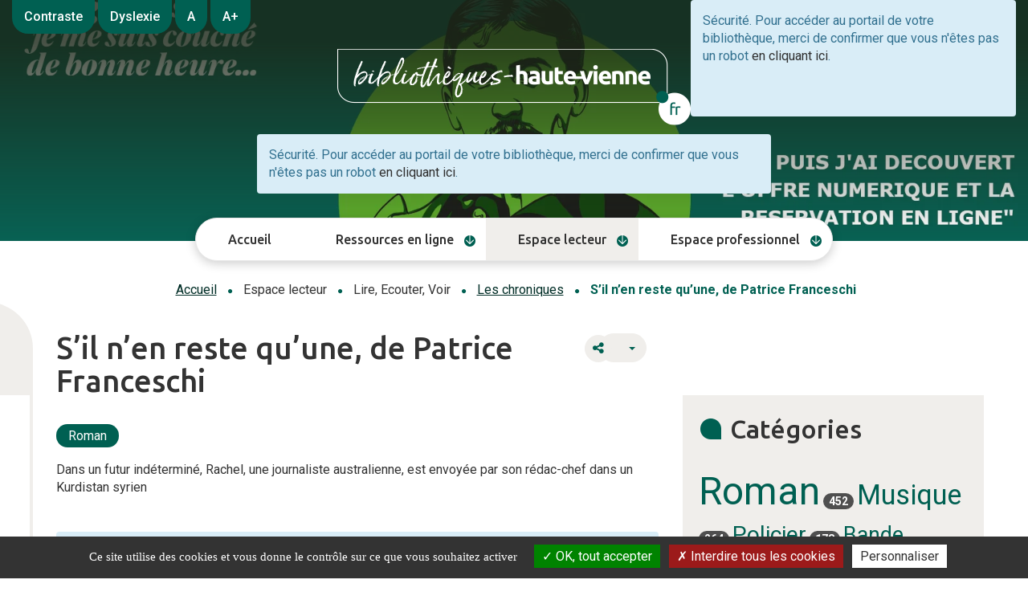

--- FILE ---
content_type: text/html; charset=utf-8
request_url: https://www.bibliotheques-haute-vienne.fr/espace-lecteur/lire-ecouter-voir/les-chroniques/406-s-il-n-en-reste-qu-une-de-patrice-franceschi
body_size: 14547
content:
<!doctype html>
<html lang="fr-fr">
<head>
    <base href="https://www.bibliotheques-haute-vienne.fr/espace-lecteur/lire-ecouter-voir/les-chroniques/406-s-il-n-en-reste-qu-une-de-patrice-franceschi" />
	<meta http-equiv="content-type" content="text/html; charset=utf-8" />
	<meta name="twitter:card" content="summary" />
	<meta name="twitter:title" content="S’il n’en reste qu’une, de Patrice Franceschi" />
	<meta name="twitter:image" content="https://www.bibliotheques-haute-vienne.fr/images/Chroniques/silnenreste365.jpeg" />
	<meta name="twitter:description" content="Dans un futur indéterminé, Rachel, une journaliste australienne, est envoyée par son rédac-chef..." />
	<meta property="og:locale" content="fr-FR" />
	<meta property="og:type" content="website" />
	<meta property="og:site_name" content="BDHV" />
	<meta property="og:title" content="S’il n’en reste qu’une, de Patrice Franceschi" />
	<meta property="og:url" content="https://www.bibliotheques-haute-vienne.fr/espace-lecteur/lire-ecouter-voir/les-chroniques/406-s-il-n-en-reste-qu-une-de-patrice-franceschi" />
	<meta property="og:image" content="https://www.bibliotheques-haute-vienne.fr/images/Chroniques/silnenreste365.jpeg" />
	<meta property="og:description" content="Dans un futur indéterminé, Rachel, une journaliste australienne, est envoyée par son rédac-chef..." />
	<meta name="description" content="Le catalogue en ligne de votre bibliothèque." />
	<title>S’il n’en reste qu’une, de Patrice Franceschi - BDHV</title>
	<link href="/templates/template_c3rb/favicon.ico" rel="shortcut icon" type="image/vnd.microsoft.icon" />
	<link href="/media/plg_system_jcepro/site/css/content.min.css?86aa0286b6232c4a5b58f892ce080277" rel="stylesheet" type="text/css" />
	<link href="/media/com_opac/css/com_opac.min.css?a2be20498479f52b6c34bfef59f43a02" rel="stylesheet" type="text/css" />
	<link href="/templates/system/css/system.css" rel="stylesheet" type="text/css" />
	<link href="/templates/template_c3rb/css/template.min.css" rel="stylesheet" type="text/css" />
	<link href="/media/jui/css/chosen.css?a2be20498479f52b6c34bfef59f43a02" rel="stylesheet" type="text/css" />
	<link href="/media/com_finder/css/finder.css?a2be20498479f52b6c34bfef59f43a02" rel="stylesheet" type="text/css" />
	<link href="/components/com_c3rbevenement/asset/module/slideshow/css/main.css" rel="stylesheet" type="text/css" />
	<link href="/media/mod_c3rbevenement_slideshow/css/mod_c3rbevenement_slideshow.css" rel="stylesheet" type="text/css" />
	<link href="/media/mod_c3rbevenement_slideshow/css/slick.css" rel="stylesheet" type="text/css" />
	<link href="/media/mod_c3rbrgaa_tools/css/app.css" rel="stylesheet" type="text/css" />
	<script type="application/json" class="joomla-script-options new">{"opt_factor":"1.1","opt_maxsize":"2","csrf.token":"e08c099de04a671fad3b6fba8a0d42cc","system.paths":{"root":"","base":""}}</script>
	<script src="/media/jui/js/jquery.min.js?a2be20498479f52b6c34bfef59f43a02" type="text/javascript"></script>
	<script src="/media/jui/js/jquery-noconflict.js?a2be20498479f52b6c34bfef59f43a02" type="text/javascript"></script>
	<script src="/media/jui/js/jquery-migrate.min.js?a2be20498479f52b6c34bfef59f43a02" type="text/javascript"></script>
	<script src="/media/system/js/caption.js?a2be20498479f52b6c34bfef59f43a02" type="text/javascript"></script>
	<script src="/media/com_opac/js/jquery1111/inview.min.js?a2be20498479f52b6c34bfef59f43a02" defer="defer" type="text/javascript"></script>
	<script src="/media/com_opac/js/jquery1111/systemopac.min.js?a2be20498479f52b6c34bfef59f43a02" defer="defer" type="text/javascript"></script>
	<script src="/media/jui/js/chosen.jquery.min.js?a2be20498479f52b6c34bfef59f43a02" type="text/javascript"></script>
	<script src="/media/jui/js/jquery.autocomplete.min.js?a2be20498479f52b6c34bfef59f43a02" type="text/javascript"></script>
	<script src="/media/mod_c3rbevenement_slideshow/js/slick.min.js" type="text/javascript" defer="defer"></script>
	<script src="/media/mod_c3rbevenement_slideshow/js/mod_c3rbevenement_slideshow.min.js" type="text/javascript" defer="defer"></script>
	<script src="/media/mod_c3rbrgaa_tools/js/app.js" type="text/javascript"></script>
	<script src="/media/mod_c3rbrgaa_tools/js/jquery.cookie.js" type="text/javascript"></script>
	<script src="/media/system/js/core.js?a2be20498479f52b6c34bfef59f43a02" type="text/javascript"></script>
	<script src="/media/plg_system_c3rbcookiesblocker/js/tarteaucitron.min.js?a2be20498479f52b6c34bfef59f43a02" type="text/javascript"></script>
	<script type="text/javascript">
jQuery(window).on('load',  function() {
				new JCaption('img.caption');
			});var uri_root = '/';var msgDisplayTime=5;jQuery(document).ready(function(){
 var Tooltip = jQuery.fn.tooltip.Constructor;
Tooltip.prototype.fixTitle = function (){
var $e = this.$element
if ($e.attr('title') || typeof $e.attr('data-original-title') != 'string') {
$e.attr('data-original-title', $e.attr('title') || '').attr('title', '');
$e.removeAttr('title');
}
}
	jQuery('.hasTooltip').tooltip({"html": true,"container": "body"});
});
	jQuery(function ($) {
		initChosen();
		$("body").on("subform-row-add", initChosen);

		function initChosen(event, container)
		{
			container = container || document;
			$(container).find(".advancedSelect").chosen({"disable_search_threshold":10,"search_contains":true,"allow_single_deselect":true,"placeholder_text_multiple":"Saisir ou choisir des options","placeholder_text_single":"S\u00e9lectionnez une option","no_results_text":"Aucun r\u00e9sultat correspondant"});
		}
	});
	
jQuery(document).ready(function() {
	var value, searchword = jQuery('#mod-finder-searchword190');

		// Get the current value.
		value = searchword.val();

		// If the current value equals the default value, clear it.
		searchword.on('focus', function ()
		{
			var el = jQuery(this);

			if (el.val() === 'Recherche...')
			{
				el.val('');
			}
		});

		// If the current value is empty, set the previous value.
		searchword.on('blur', function ()
		{
			var el = jQuery(this);

			if (!el.val())
			{
				el.val(value);
			}
		});

		jQuery('#mod-finder-searchform190').on('submit', function (e)
		{
			e.stopPropagation();
			var advanced = jQuery('#mod-finder-advanced190');

			// Disable select boxes with no value selected.
			if (advanced.length)
			{
				advanced.find('select').each(function (index, el)
				{
					var el = jQuery(el);

					if (!el.val())
					{
						el.attr('disabled', 'disabled');
					}
				});
			}
		});
	var suggest = jQuery('#mod-finder-searchword190').autocomplete({
		serviceUrl: '/component/finder/?task=suggestions.suggest&amp;format=json&amp;tmpl=component',
		paramName: 'q',
		minChars: 1,
		maxHeight: 400,
		width: 300,
		zIndex: 9999,
		deferRequestBy: 500
	});});
	</script>

    	<meta name="viewport" content="width=device-width, initial-scale=1.0, maximum-scale=1.0, user-scalable=0" />
	<link rel="apple-touch-icon-precomposed" href="/templates/template_c3rb/images/apple-touch-icon-57x57-precomposed.png">
	<link rel="apple-touch-icon-precomposed" sizes="72x72" href="/templates/template_c3rb/images/apple-touch-icon-72x72-precomposed.png">
	<link rel="apple-touch-icon-precomposed" sizes="114x114" href="/templates/template_c3rb/images/apple-touch-icon-114x114-precomposed.png">
	<link rel="apple-touch-icon-precomposed" sizes="144x144" href="/templates/template_c3rb/images/apple-touch-icon-144x144-precomposed.png">
	
	<link rel="preconnect" href="https://fonts.googleapis.com">
	<link rel="preconnect" href="https://fonts.gstatic.com" crossorigin>
	<link href="https://fonts.googleapis.com/css2?family=Roboto:ital,wght@0,300;0,400;0,500;0,700;0,900;1,100;1,300;1,400;1,500;1,700;1,900&family=Ubuntu:ital,wght@0,300;0,400;0,500;0,700;1,300;1,400;1,500;1,700&display=swap" rel="stylesheet"> <script>
  var _paq = window._paq = window._paq || [];
  /* tracker methods like "setCustomDimension" should be called before "trackPageView" */
  _paq.push(['trackPageView']);
  _paq.push(['enableLinkTracking']);
  (function() {
    var u="https://cd87-matomo.proximit.fr/";
    _paq.push(['setTrackerUrl', u+'matomo.php']);
    _paq.push(['setSiteId', '2']);
    var d=document, g=d.createElement('script'), s=d.getElementsByTagName('script')[0];
    g.async=true; g.src=u+'matomo.js'; s.parentNode.insertBefore(g,s);
  })();
</script></head>
<body class="site les-chroniques view-article"> 
    <!-- Fin lien evitement -->
<div class="container-fluid">
	<div id="system-message-container">
	</div>

	<div class="row">
		<div class="tmpl-header">
			<header role="banner">

				<!-- position 1 -->
											<div class="pos-1">
								
<div class="lignebtaccessib">
			<button type="button" class="btn btn-default" id="btcontrast01">Contraste</button>
	
			<button type="button" class="btn btn-default" id="btdyslexic01">Dyslexie</button>
	
		<div class="btn-group" role="group" aria-label="Increase font-size">
		<button value='Reset' type="button" class="btn btn-default" id="btreset">A</button>
		<button value='Increase' type="button" class="btn btn-default" id="btincrease">A+</button>
		</div>
	</div>

<div class="custom entete"  >
	<p>&nbsp;</p>
<p><br /><a href="/" target="_self"><img src="/images/template_rgaa/logo-header-bib.png" alt="logo header bib" width="440" height="96" style="margin: 5px auto; display: block;" /></a></p></div>
<div class="alert alert-info">Sécurité. Pour accéder au portail de votre bibliothèque, merci de confirmer que vous n'êtes pas un robot <a href="javascript:void(0)" class="hasTooltip" title="Afficher la fonctionnalité de connexion" data-robot="unlock" data-token="e08c099de04a671fad3b6fba8a0d42cc">en cliquant ici</a>.</div>
					</div>
								<!-- fin position 1 --> 
				<!-- position 2 -->
								<div class="pos-2">
					<div class="alert alert-info">Sécurité. Pour accéder au portail de votre bibliothèque, merci de confirmer que vous n'êtes pas un robot <a href="javascript:void(0)" class="hasTooltip" title="Afficher la fonctionnalité de recherche" data-robot="unlock" data-token="e08c099de04a671fad3b6fba8a0d42cc">en cliquant ici</a>.</div>
							<h1 class="sr-only">
								BDHV							</h1>
				</div>
								<!-- fin position 2 -->
				<!-- position 3 -->
											<div class="pos-3">
										<nav role='navigation'>					<div class="col-sm-12">
					
			<div id="Mod1" class="moduletable _menu">
													<h2 class="sr-only ">Menu principal</h2>					
								<div class="modcontent">
					
<div class="defaultnavbar navbar navbar-default"  >	
    <div class="navbar-collapse nopadding">
			<ul class="nav navbar-nav menunav "  id="navbar1" >
			<li class="item-101 default"><a href="/" >Accueil</a></li><li class="item-6566 divider deeper parent dropdown"><a  href="#" class="dropdown-toggle" data-toggle="dropdown" role="button" aria-haspopup="true" aria-expanded="false"> 
	<span class="separator ">Ressources en ligne</span>
</a>
<ul class="nav-child dropdown-menu"><li class="item-397"><a href="/ressources-en-ligne/inscription-ressources-numeriques" >S'inscrire</a></li><li class="item-6815 divider deeper parent dropdown"><a  href="#" class="dropdown-toggle" data-toggle="dropdown" role="button" aria-haspopup="true" aria-expanded="false"> 
	<span class="separator ">Le catalogue collectif</span>
</a>
<ul class="nav-child dropdown-menu"><li class="item-6816"><a href="/ressources-en-ligne/le-catalogue-collectif/mode-d-emploi" >Mode d'emploi</a></li></ul></li><li class="item-6452 deeper parent dropdown"><a href="/ressources-en-ligne/offre-numerique" >Offre numérique</a><ul class="nav-child dropdown-menu"><li class="item-6483"><a href="/ressources-en-ligne/offre-numerique/mode-d-emploi" >Mode d'emploi</a></li><li class="item-6487"><a href="/ressources-en-ligne/offre-numerique/apprentissage-du-francais" >Apprentissage du français</a></li><li class="item-6488"><a href="/ressources-en-ligne/offre-numerique/cinema-documentaire" >Cinéma documentaire</a></li><li class="item-6490"><a href="/ressources-en-ligne/offre-numerique/formation" >Formation</a></li><li class="item-6491"><a href="/ressources-en-ligne/offre-numerique/livres-jeunesse-accessibles" >Livres jeunesse accessibles</a></li><li class="item-6489"><a href="/ressources-en-ligne/offre-numerique/presse" >Presse</a></li></ul></li><li class="item-5399 deeper parent dropdown"><a href="/ressources-en-ligne/les-perles-du-web" >Les perles du web</a><ul class="nav-child dropdown-menu"><li class="item-6569"><a href="/ressources-en-ligne/les-perles-du-web/art" >Art</a></li><li class="item-6570"><a href="/ressources-en-ligne/les-perles-du-web/cinema" >Cinéma</a></li><li class="item-6571"><a href="/ressources-en-ligne/les-perles-du-web/culture" >Culture</a></li><li class="item-6572"><a href="/ressources-en-ligne/les-perles-du-web/jeunesse" >Jeunesse</a></li><li class="item-6573"><a href="/ressources-en-ligne/les-perles-du-web/litterature" >Littérature</a></li><li class="item-6574"><a href="/ressources-en-ligne/les-perles-du-web/musique" >Musique</a></li><li class="item-7326"><a href="/ressources-en-ligne/les-perles-du-web/outils-numeriques" >Outils numériques</a></li><li class="item-6575"><a href="/ressources-en-ligne/les-perles-du-web/sciences" >Sciences</a></li></ul></li><li class="item-6593"><a href="/ressources-en-ligne/contacter-la-bdhv" >Contacter la BDHV</a></li></ul></li><li class="item-5416 active divider deeper parent dropdown"><a  href="#" class="dropdown-toggle" data-toggle="dropdown" role="button" aria-haspopup="true" aria-expanded="false"> 
	<span class="separator ">Espace lecteur</span>
</a>
<ul class="nav-child dropdown-menu"><li class="item-5418 divider deeper parent dropdown"><a  href="#" class="dropdown-toggle" data-toggle="dropdown" role="button" aria-haspopup="true" aria-expanded="false"> 
	<span class="separator ">Les bibliothèques</span>
</a>
<ul class="nav-child dropdown-menu"><li class="item-5419"><a href="/espace-lecteur/les-bibliotheques/les-bibliotheques-de-haute-vienne" >Les Bibliothèques de la Haute-Vienne</a></li><li class="item-5423"><a href="/espace-lecteur/les-bibliotheques/la-bibliotheque-departementale-de-la-haute-vienne" >La Bibliothèque départementale de la Haute-Vienne</a></li><li class="item-5420"><a href="/espace-lecteur/les-bibliotheques/les-archives-departementales-de-la-haute-vienne" >Les Archives départementales de la Haute-Vienne</a></li><li class="item-5421"><a href="/espace-lecteur/les-bibliotheques/le-musee-de-rochechouart" >Le Musée de Rochechouart</a></li><li class="item-5422"><a href="/espace-lecteur/les-bibliotheques/le-centre-de-la-memoire-d-oradour-sur-glane" >Le Centre de la mémoire d’Oradour-sur-Glane</a></li></ul></li><li class="item-5424 divider deeper parent dropdown"><a  href="#" class="dropdown-toggle" data-toggle="dropdown" role="button" aria-haspopup="true" aria-expanded="false"> 
	<span class="separator ">Les événements</span>
</a>
<ul class="nav-child dropdown-menu"><li class="item-405"><a href="/espace-lecteur/les-evenements/agenda-des-manifestations" >Agenda des manifestations</a></li><li class="item-5425"><a href="/espace-lecteur/les-evenements/au-bout-du-conte" >Au bout du conte</a></li><li class="item-5427"><a href="/espace-lecteur/les-evenements/je-lis-j-elis" >Je lis, j’élis</a></li><li class="item-5426"><a href="/espace-lecteur/les-evenements/le-mois-du-film-documentaire" >Le mois du film documentaire</a></li></ul></li><li class="item-5428 active divider deeper parent dropdown"><a  href="#" class="dropdown-toggle" data-toggle="dropdown" role="button" aria-haspopup="true" aria-expanded="false"> 
	<span class="separator ">Lire, Ecouter, Voir</span>
</a>
<ul class="nav-child dropdown-menu"><li class="item-5429"><a href="/espace-lecteur/lire-ecouter-voir/les-nouveautes-du-catalogue" >Les nouveautés du catalogue</a></li><li class="item-5430 current active"><a href="/espace-lecteur/lire-ecouter-voir/les-chroniques" >Les chroniques</a></li><li class="item-5676"><a href="/espace-lecteur/lire-ecouter-voir/edition-accessible" >Edition accessible</a></li><li class="item-6024"><a href="/espace-lecteur/lire-ecouter-voir/livres-d-artistes" >Livres d'artistes</a></li><li class="item-5432"><a href="/espace-lecteur/lire-ecouter-voir/le-menu-du-chef" >Le menu du chef</a></li><li class="item-6066"><a href="/espace-lecteur/lire-ecouter-voir/le-morceau-de-la-semaine" >Le morceau de la semaine</a></li><li class="item-7052"><a href="/espace-lecteur/lire-ecouter-voir/newsletter" >Newsletters</a></li><li class="item-6187"><a href="/espace-lecteur/lire-ecouter-voir/les-podcasts" >Les podcasts</a></li><li class="item-5431"><a href="/espace-lecteur/lire-ecouter-voir/les-selections" >Les sélections</a></li><li class="item-5898"><a href="/espace-lecteur/lire-ecouter-voir/trois-questions-a" >Trois questions à</a></li><li class="item-6476"><a href="/espace-lecteur/lire-ecouter-voir/trois-titres-jeunesse" >Trois titres jeunesse</a></li></ul></li></ul></li><li class="item-5417 divider deeper parent dropdown"><a  href="#" class="dropdown-toggle" data-toggle="dropdown" role="button" aria-haspopup="true" aria-expanded="false"> 
	<span class="separator ">Espace professionnel</span>
</a>
<ul class="nav-child dropdown-menu"><li class="item-5433 deeper parent dropdown"><a href="/espace-professionnel/formation" >Formations</a><ul class="nav-child dropdown-menu"><li class="item-7520"><a href="/espace-professionnel/formation/formations-a-la-carte" >Formations à la carte</a></li><li class="item-5932"><a href="/espace-professionnel/formation/historique-des-formations" >Supports de formations</a></li></ul></li><li class="item-5434 deeper parent dropdown"><a href="/espace-professionnel/outils-d-animation" >Outils d'animation</a><ul class="nav-child dropdown-menu"><li class="item-5435"><a href="/espace-professionnel/outils-d-animation/expositions" ><img src="/images/Outils_animation/exposition425.jpg" alt="Expositions" /><span class="image-title">Expositions</span></a></li><li class="item-5436"><a href="/espace-professionnel/outils-d-animation/jeux-animation" ><img src="/images/Outils_animation/jeu425.jpg" alt="Jeux animation" /><span class="image-title">Jeux animation</span></a></li><li class="item-5437"><a href="/espace-professionnel/outils-d-animation/raconte-tapis" ><img src="/images/Outils_animation/raconte425.jpg" alt="Raconte tapis" /><span class="image-title">Raconte tapis</span></a></li><li class="item-5782"><a href="/espace-professionnel/outils-d-animation/les-trois-etoiles" ><img src="/images/Outils_animation/troisetoiles425.jpg" alt="Les trois étoiles" /><span class="image-title">Les trois étoiles</span></a></li><li class="item-5438"><a href="/espace-professionnel/outils-d-animation/valises-thematiques" ><img src="/images/Outils_animation/valises425.jpg" alt="Valises thématiques" /><span class="image-title">Valises thématiques</span></a></li><li class="item-5439"><a href="/espace-professionnel/outils-d-animation/video-animation" ><img src="/images/Outils_animation/video425.jpg" alt="Vidéo animation" /><span class="image-title">Vidéo animation</span></a></li><li class="item-5448"><a href="/espace-professionnel/outils-d-animation/materiel" ><img src="/images/Outils_animation/materiel425.jpg" alt="Matériel " /><span class="image-title">Matériel </span></a></li></ul></li><li class="item-5441 divider deeper parent dropdown"><a  href="#" class="dropdown-toggle" data-toggle="dropdown" role="button" aria-haspopup="true" aria-expanded="false"> 
	<span class="separator ">Soutien technique</span>
</a>
<ul class="nav-child dropdown-menu"><li class="item-5442"><a href="/espace-professionnel/soutien-technique/boite-a-outils" >Boîte à outils</a></li><li class="item-5447"><a href="/espace-professionnel/soutien-technique/les-equipes-de-la-bdhv" >Les équipes de la BDHV</a></li><li class="item-5449"><a href="/espace-professionnel/soutien-technique/produits-d-equipement" >Produits d’équipement</a></li><li class="item-5450"><a href="/espace-professionnel/soutien-technique/contacter-la-bdhv" >Contacter la BDHV</a></li></ul></li><li class="item-5522 divider deeper parent dropdown"><a  href="#" class="dropdown-toggle" data-toggle="dropdown" role="button" aria-haspopup="true" aria-expanded="false"> 
	<span class="separator ">Les événements</span>
</a>
<ul class="nav-child dropdown-menu"><li class="item-5525"><a href="/espace-professionnel/les-evenements-pro/au-bout-du-conte-pro" >Au bout du conte</a></li><li class="item-5524"><a href="/espace-professionnel/les-evenements-pro/je-lis-j-elis-pro" >Je lis, j’élis</a></li><li class="item-5523"><a href="/espace-professionnel/les-evenements-pro/le-mois-du-film-documentaire-pro" >Le mois du film documentaire</a></li></ul></li></ul></li>			</ul>

	</div>
</div>
 

				</div>
				<div class="clearfix"></div>
							</div>
		</div>
		</nav>	
					</div>
								<!-- fin position 3 -->
				<div class="clearfix"></div>
			</header>
		</div>
	</div><!-- Fin row -->
</div>	
<div class="container">
	<div class="row"><!-- Start row -->
		<div class="tmpl-top">
				<!-- position-4 -->
								<!-- fin position-4 -->
				<!-- position-5 -->
								<!-- fin position-5 -->
				<!-- position-6 -->
									<div class="col-xs-12 col-sm-12 col-md-12 col-lg-12">
						<div class="row">
							<div class="pos-6">
										<nav role='navigation'>					<div class="col-sm-12">
					
			<div id="Mod17" class="moduletable  breadcrumbs">
													<h2 class="sr-only ">Fil de navigation</h2>					
								<div class="modcontent">
					<div aria-label="Fil de navigation" >
<nav role="navigation">
	<ul itemscope itemtype="https://schema.org/BreadcrumbList" class="breadcrumb breadcrumbs">
					<li class="active">
				<span class="divider icon-location"></span>
			</li>
		
						<li itemprop="itemListElement" itemscope itemtype="https://schema.org/ListItem">
											<a itemprop="item" href="/" class="pathway"><span itemprop="name">Accueil</span></a>
					
											<span class="divider">
							<img src="/media/system/images/arrow.png" alt="" />						</span>
										<meta itemprop="position" content="1">
				</li>
							<li itemprop="itemListElement" itemscope itemtype="https://schema.org/ListItem">
											<span itemprop="name">
							Espace lecteur						</span>
					
											<span class="divider">
							<img src="/media/system/images/arrow.png" alt="" />						</span>
										<meta itemprop="position" content="2">
				</li>
							<li itemprop="itemListElement" itemscope itemtype="https://schema.org/ListItem">
											<span itemprop="name">
							Lire, Ecouter, Voir						</span>
					
											<span class="divider">
							<img src="/media/system/images/arrow.png" alt="" />						</span>
										<meta itemprop="position" content="3">
				</li>
							<li itemprop="itemListElement" itemscope itemtype="https://schema.org/ListItem">
											<a itemprop="item" href="/espace-lecteur/lire-ecouter-voir/les-chroniques" class="pathway"><span itemprop="name">Les chroniques</span></a>
					
											<span class="divider">
							<img src="/media/system/images/arrow.png" alt="" />						</span>
										<meta itemprop="position" content="4">
				</li>
							<li itemprop="itemListElement" itemscope itemtype="https://schema.org/ListItem" class="active">
					<span itemprop="name">
						S’il n’en reste qu’une, de Patrice Franceschi					</span>
					<meta itemprop="position" content="5">
				</li>
				</ul>
	</nav>
</div>
				</div>
				<div class="clearfix"></div>
							</div>
		</div>
		</nav>	
							</div>
						</div>
					</div>
								<!-- fin position-6 -->
				<div class="clearfix"></div>
		</div>
	</div><!-- Fin row -->
		<div class="row">
		<div class="tmpl-content">
			<!-- Col gauche -->
						<!-- Fin Col gauche -->
			<!-- Col centre -->
			<div id="content-lnk" class="col-xs-12 col-sm-8 col-md-8 col-lg-8" >
				
				<div class="row">
						<!-- position-9 -->
												<!-- fin position-9 -->
						<!-- position-10 -->
												<!-- fin position-10 -->
						<!-- position-11 -->
												<!-- fin position-11 -->
						<div class="clearfix"></div>
				</div><!-- Fin row -->
				<div class="colctre">
					<main role="main">
						<!-- Le contenu principal injecte par joomla -->
						
<div class="item-page" itemscope itemtype="https://schema.org/Article">
	<meta itemprop="inLanguage" content="fr-FR" />
		<div class="page-header">
		<h1> Les chroniques </h1>
	</div>
	
		
			<div class="page-header">
		<h2 itemprop="headline">
			S’il n’en reste qu’une, de Patrice Franceschi		</h2>
							</div>
							
<div class="icons">
	
					<div class="btn-group pull-right">
				<button class="btn dropdown-toggle" type="button" id="dropdownMenuButton-406" aria-label="Outils utilisateur"
				data-toggle="dropdown" aria-haspopup="true" aria-expanded="false">
					<span class="icon-cog" aria-hidden="true"></span>
					<span class="caret" aria-hidden="true"></span>
				</button>
								<ul class="dropdown-menu" aria-labelledby="dropdownMenuButton-406">
											<li class="print-icon"> <a href="/espace-lecteur/lire-ecouter-voir/les-chroniques/406-s-il-n-en-reste-qu-une-de-patrice-franceschi?tmpl=component&amp;print=1&amp;layout=default" title="Imprimer l'article < S’il n’en reste qu’une, de Patrice Franceschi >" onclick="window.open(this.href,'win2','status=no,toolbar=no,scrollbars=yes,titlebar=no,menubar=no,resizable=yes,width=640,height=480,directories=no,location=no'); return false;" rel="nofollow">			<span class="icon-print" aria-hidden="true"></span>
		Imprimer	</a> </li>
																			</ul>
			</div>
		
	</div>
			
		
	
			
			<ul class="tags inline">
																	<li class="tag-8 tag-list0" itemprop="keywords">
					<a href="/component/tags/tag/roman" class="label label-info">
						Roman					</a>
				</li>
						</ul>
	
		
				
		<div itemprop="articleBody">
						<a href="#" data-target="#modalToolbarPartagertl5m90nq" data-toggle="modal" class="btn btn-default hasTooltip opac-share" title="Partager"><span class="fa fa-share-alt"></span><span class="sr-only">Afficher les options de partage</span></a><div id="modalToolbarPartagertl5m90nq" tabindex="-1" class="modal fade" data-iframe="https://www.bibliotheques-haute-vienne.fr/index.php?option=com_opac&amp;view=partager&amp;tmpl=component&amp;from=content&amp;params=[base64]" data-iframe-width="100%" data-iframe-height="180" role="dialog" aria-labelledby="modalToolbarPartagertl5m90nqLabel" aria-hidden="true">
	<div class="modal-dialog" role="document">
		<div class="modal-content">
	<div class="modal-header">
	        <button type="button" class="close" data-dismiss="modal" aria-label="TPL_C3RB_RGAA_LABEL_FERMER_MODALE"><span aria-hidden="true">&times;</span></button>
		        <h2 class="modal-title" id="modalToolbarPartagertl5m90nqLabel">Partager</h2>
	</div><div class="modal-body">
	</div>


	<div class="modal-footer">
		<button type="button" class="btn btn-link" data-dismiss="modal">Annuler</button>	</div>
		</div>
	</div>
</div>
<p>Dans un futur indéterminé, Rachel, une journaliste australienne, est envoyée par son rédac-chef dans un Kurdistan syrien</p>
 
<p>&nbsp;<div class="alert alert-info">Sécurité. Pour accéder au portail de votre bibliothèque, merci de confirmer que vous n'êtes pas un robot <a href="javascript:void(0)" class="hasTooltip" title="Afficher la fonctionnalité " data-robot="unlock" data-token="e08c099de04a671fad3b6fba8a0d42cc">en cliquant ici</a>.</div></p>
<p>placé sous le joug turc, où le souvenir même de toute culture autochtone se trouve férocement bafoué. Pour avoir découvert par hasard la tombe commune de deux combattantes des YPJ, Rachel va se prendre de passion pour le destin de Tékochine et Gulistan, sœurs d’armes dont on dit qu’elles sont mortes ensemble face à l’ennemi, alors qu’il ne leur restait qu’une seule balle pour deux. Son enquête va l’amener à se rapprocher de la guérilla kurde qui, depuis les montagnes d’Irak et de Turquie, mène un combat désespéré pour la survie d’un peuple qui, depuis toujours, «&nbsp;n’a pour amies que ses montagnes&nbsp;».</p>
<p>S’il n’est pas tout à fait ce qu’on appelle un maître du style, Patrice Franceschi n’en est pas moins un authentique baroudeur, d’une race qu’on croyait éteinte depuis Kessel ou Henry de Monfreid. Il est surtout un excellent connaisseur du peuple kurde, auquel il a déjà consacré plusieurs livres (<em>Avec les Kurdes</em>, <em>Mourir pour Kobané…</em>) dans lesquels il n’aura cessé de redire toute l’admiration qu’il lui porte.</p>
<p>Principales victimes des accords Sykes-Picot qui présidèrent au dépeçage de l’Empire Ottoman, les Kurdes sont aujourd’hui écartelés entre quatre pays (Turquie, Syrie, Irak, Iran) où – à l’exception de l’Irak post-Saddam où ils sont parvenus à conquérir une fragile autonomie – ils sont la proie d’une répression impitoyable de la part des pouvoirs en place. La révolution syrienne de 2011 a donné l’opportunité au Kurdistan syrien – ou Rojava – de prendre une autonomie de fait, avec l’appui logistique et militaire du PKK, afin de mettre en œuvre le projet de société libertaire, écologiste et féministe promu par Abdullah Öcalan, leur leader emprisonné en Turquie. De là sont venues ces images désormais bien connues de combattantes dont la geste héroïque contre les tueurs de Daesh a été amplement rapportée par les médias du monde entier. Qui se sont montrés bien moins empressés de relater leur nouveau martyre lorsque, lâchés – il n’y a pas d’autre mot – par leurs «&nbsp;alliés&nbsp;» américains et français, les Kurdes se sont retrouvés face à l’armée d’Erdogan et à ses supplétifs islamistes, imposant un régime de terreur dans cette partie reconquise du Rojava où Kurdes et Arabes apprenaient tout juste à vivre en bonne entente.</p>
<p>Était-ce pour Patrice Franceschi une façon de demander pardon pour cette défection&nbsp;? Quand l’opportunisme règne avec cynisme sur une bonne partie du monde éditorial, ce livre dur et émouvant sonne en tout cas comme une déclaration d’amour inconditionnel à ce peuple indomptable dont on ne dira jamais le courage. Un courage qu’il espère sans doute partager, lui dont on ne doute pas un instant qu’il se reconnaît dans ce colonel des Forces Spéciales qui, à Tékochine lui demandant ce qu’était selon lui un bon soldat, répondait&nbsp;: «&nbsp;<em>Un bon soldat est un littéraire mâtiné d’une once de mysticisme&nbsp;</em>».</p>
<p><strong>Yann Fastier</strong></p>	</div>

	
							</div>

						<div class="clearfix"></div>
					</main>
				</div>
				<div class="row">
						<!-- position-14 -->
												<!-- fin position-14 -->
						<div class="clearfix"></div>
				</div><!-- Fin row -->
			</div>
		<!-- Fin Col centre -->
		<!-- Col de droite -->
				<div class="col-xs-12 col-sm-4 col-md-4 col-lg-4 coldrte">
			<div class="row">
				<div class="pos-8">
												<div class="col-sm-12">
					
			<div id="Mod177" class="moduletable ">
												<h2 class="moduletitle "><span class="titlemoduletxt">Catégories</span></h2>
				 
								<div class="modcontent">
					<div class="tagspopular tagscloud">
		<span class="tag">
			<a class="tag-name" style="font-size: 3em" href="/component/tags/tag/roman">
				Roman</a>
							<span class="tag-count badge badge-info">452</span>
					</span>
			<span class="tag">
			<a class="tag-name" style="font-size: 2.158836689038em" href="/component/tags/tag/musique">
				Musique</a>
							<span class="tag-count badge badge-info">264</span>
					</span>
			<span class="tag">
			<a class="tag-name" style="font-size: 1.7740492170022em" href="/component/tags/tag/policiers">
				Policier</a>
							<span class="tag-count badge badge-info">178</span>
					</span>
			<span class="tag">
			<a class="tag-name" style="font-size: 1.6890380313199em" href="/component/tags/tag/bande-dessinee">
				Bande dessinée</a>
							<span class="tag-count badge badge-info">159</span>
					</span>
			<span class="tag">
			<a class="tag-name" style="font-size: 1.3266219239374em" href="/component/tags/tag/cinema">
				Cinéma</a>
							<span class="tag-count badge badge-info">78</span>
					</span>
			<span class="tag">
			<a class="tag-name" style="font-size: 1.165548098434em" href="/component/tags/tag/manga">
				Manga</a>
							<span class="tag-count badge badge-info">42</span>
					</span>
			<span class="tag">
			<a class="tag-name" style="font-size: 1.1565995525727em" href="/component/tags/tag/cinema-documentaire">
				Cinéma Documentaire</a>
							<span class="tag-count badge badge-info">40</span>
					</span>
			<span class="tag">
			<a class="tag-name" style="font-size: 1.1431767337808em" href="/component/tags/tag/histoire">
				Histoire</a>
							<span class="tag-count badge badge-info">37</span>
					</span>
			<span class="tag">
			<a class="tag-name" style="font-size: 1.1387024608501em" href="/component/tags/tag/biographie">
				Biographie</a>
							<span class="tag-count badge badge-info">36</span>
					</span>
			<span class="tag">
			<a class="tag-name" style="font-size: 1.1297539149888em" href="/component/tags/tag/societe">
				Société</a>
							<span class="tag-count badge badge-info">34</span>
					</span>
			<span class="tag">
			<a class="tag-name" style="font-size: 1.0805369127517em" href="/component/tags/tag/litterature">
				Littérature</a>
							<span class="tag-count badge badge-info">23</span>
					</span>
			<span class="tag">
			<a class="tag-name" style="font-size: 1.076062639821em" href="/component/tags/tag/politique-documentaire">
				Politique documentaire</a>
							<span class="tag-count badge badge-info">22</span>
					</span>
			<span class="tag">
			<a class="tag-name" style="font-size: 1.0715883668904em" href="/component/tags/tag/science-fiction">
				Science-Fiction</a>
							<span class="tag-count badge badge-info">21</span>
					</span>
			<span class="tag">
			<a class="tag-name" style="font-size: 1.0581655480984em" href="/component/tags/tag/art">
				Art</a>
							<span class="tag-count badge badge-info">18</span>
					</span>
			<span class="tag">
			<a class="tag-name" style="font-size: 1.0402684563758em" href="/component/tags/tag/geographie">
				Géographie</a>
							<span class="tag-count badge badge-info">14</span>
					</span>
			<span class="tag">
			<a class="tag-name" style="font-size: 1.0402684563758em" href="/component/tags/tag/numerique">
				Numérique </a>
							<span class="tag-count badge badge-info">14</span>
					</span>
			<span class="tag">
			<a class="tag-name" style="font-size: 1.0268456375839em" href="/component/tags/tag/nature">
				Nature</a>
							<span class="tag-count badge badge-info">11</span>
					</span>
			<span class="tag">
			<a class="tag-name" style="font-size: 1.0223713646532em" href="/component/tags/tag/photographie">
				Photographie</a>
							<span class="tag-count badge badge-info">10</span>
					</span>
			<span class="tag">
			<a class="tag-name" style="font-size: 1.0178970917226em" href="/component/tags/tag/dessin">
				Dessin</a>
							<span class="tag-count badge badge-info">9</span>
					</span>
			<span class="tag">
			<a class="tag-name" style="font-size: 1em" href="/component/tags/tag/peinture">
				Peinture</a>
							<span class="tag-count badge badge-info">5</span>
					</span>
	</div>
				</div>
				<div class="clearfix"></div>
							</div>
		</div>
										<div class="col-sm-12">
					
			<div id="Mod190" class="moduletable ">
													<h2 class="sr-only ">Recherche Chroniques</h2>					
								<div class="modcontent">
					
<div class="finder">
	<form id="mod-finder-searchform190" action="/component/finder/search?f=2" method="get" class="form-search" role="search">
		<label for="mod-finder-searchword190" class="finder">Chercher dans les chroniques</label><input type="text" name="q" id="mod-finder-searchword190" class="search-query input-medium" size="25" value="" placeholder="Recherche..."/>
						<input type="hidden" name="f" value="2" /><input type="hidden" name="Itemid" value="5430" />	</form>
</div>
				</div>
				<div class="clearfix"></div>
							</div>
		</div>
										<div class="col-sm-12">
					
			<div id="Mod154" class="moduletable ">
												<h2 class="moduletitle "><span class="titlemoduletxt">Au hasard</span></h2>
				 
								<div class="modcontent">
					
<div id="c3rbevenement_slideshow_154" class="c3rbevenement-carrousel ">

		<div class="loader text-center">
		<span class="fa fa-spinner fa-2x fa-spin"></span>
	</div>

    <div class="c3rbevenement-slideshow-inner" data-params="[base64]">
				<div>
			<div class="item-carousel-even">
				<div class="vignette-carousel-even">
					<div class="vignette-img-carousel-even">
						<a href="/espace-lecteur/lire-ecouter-voir/les-chroniques/378-rural-noir-de-benoit-minville">						<img src="/images/Chroniques/ruralnoir365.jpg" class="hasTooltip" alt="" />
						<span class="sr-only">Rural noir, de Benoit Minville</span></a>					</div>
				</div>
				
                
				<div class="titre-item-carousel">
					<h3><a href="/espace-lecteur/lire-ecouter-voir/les-chroniques/378-rural-noir-de-benoit-minville">Rural noir, de Benoit Minville</a></h3>
				</div>
												<div class="desc-item-carousel">
                    <p>
				    Un monde rural désertifié, abandonné par les services publics, sans perspective d’avenir.                    </p>
				</div>
															</div>
		</div>
				<div>
			<div class="item-carousel-even">
				<div class="vignette-carousel-even">
					<div class="vignette-img-carousel-even">
						<a href="/espace-lecteur/lire-ecouter-voir/les-chroniques/2072-au-nom-du-pire-david-berman-et-silver-jews-face-aux-demons-de-l-amerique-de-pascal-bertin">						<img src="/images/Chroniques/pireberman365.jpg" class="hasTooltip" alt="" />
						<span class="sr-only">Au nom du pire : David Berman et Silver Jews face aux démons de l’Amérique, de Pascal Bertin</span></a>					</div>
				</div>
				
                
				<div class="titre-item-carousel">
					<h3><a href="/espace-lecteur/lire-ecouter-voir/les-chroniques/2072-au-nom-du-pire-david-berman-et-silver-jews-face-aux-demons-de-l-amerique-de-pascal-bertin">Au nom du pire : David Berman et Silver Jews...</a></h3>
				</div>
												<div class="desc-item-carousel">
                    <p>
				    Nouvelle belle prise de risque pour les éditions du Gospel, qui se penchent ici sur le parcours chaotique d’un artiste dont le nom et les chansons n’ont certainement jamais chatouillé les oreilles...                    </p>
				</div>
															</div>
		</div>
				<div>
			<div class="item-carousel-even">
				<div class="vignette-carousel-even">
					<div class="vignette-img-carousel-even">
						<a href="/espace-lecteur/lire-ecouter-voir/les-chroniques/1217-the-affair-de-jeffrey-reiner">						<img src="/images/Chroniques/affairreiner365.jpg" class="hasTooltip" alt="" />
						<span class="sr-only">The Affair, de Jeffrey Reiner</span></a>					</div>
				</div>
				
                
				<div class="titre-item-carousel">
					<h3><a href="/espace-lecteur/lire-ecouter-voir/les-chroniques/1217-the-affair-de-jeffrey-reiner">The Affair, de Jeffrey Reiner</a></h3>
				</div>
												<div class="desc-item-carousel">
                    <p>
				    Noah Solloway est un enseignant new-yorkais apparemment heureux, mariée à Helen et père de quatre enfants.                    </p>
				</div>
															</div>
		</div>
				<div>
			<div class="item-carousel-even">
				<div class="vignette-carousel-even">
					<div class="vignette-img-carousel-even">
						<a href="/espace-lecteur/lire-ecouter-voir/les-chroniques/297-le-temps-des-grelons-d-olivier-mak-bouchard">						<img src="/images/Chroniques/temps425.jpeg" class="hasTooltip" alt="" />
						<span class="sr-only">Le temps des grêlons, d'Olivier Mak-Bouchard</span></a>					</div>
				</div>
				
                
				<div class="titre-item-carousel">
					<h3><a href="/espace-lecteur/lire-ecouter-voir/les-chroniques/297-le-temps-des-grelons-d-olivier-mak-bouchard">Le temps des grêlons, d'Olivier Mak-Bouchard</a></h3>
				</div>
												<div class="desc-item-carousel">
                    <p>
				    Et si, lassés de voir nos tronches, les appareils photos du monde entier se mettaient simultanément en grève ?                    </p>
				</div>
															</div>
		</div>
				<div>
			<div class="item-carousel-even">
				<div class="vignette-carousel-even">
					<div class="vignette-img-carousel-even">
						<a href="/espace-lecteur/lire-ecouter-voir/les-chroniques/1580-rentre-chez-toi-ricky-de-gene-kwak">						<img src="/images/Chroniques/rickykwak365.jpg" class="hasTooltip" alt="" />
						<span class="sr-only">Rentre chez toi, Ricky !, de Gene Kwak</span></a>					</div>
				</div>
				
                
				<div class="titre-item-carousel">
					<h3><a href="/espace-lecteur/lire-ecouter-voir/les-chroniques/1580-rentre-chez-toi-ricky-de-gene-kwak">Rentre chez toi, Ricky !, de Gene Kwak</a></h3>
				</div>
												<div class="desc-item-carousel">
                    <p>
				    Ricky avait devant lui une prometteuse carrière dans le milieu du catch amateur, jusqu’à ce qu’un adversaire lui brise le cou en même temps que les rêves, et qu’une vidéo amateur enfonce le clou sur...                    </p>
				</div>
															</div>
		</div>
				<div>
			<div class="item-carousel-even">
				<div class="vignette-carousel-even">
					<div class="vignette-img-carousel-even">
						<a href="/espace-lecteur/lire-ecouter-voir/les-chroniques/1126-pauline-s-arrache-d-emilie-brisavoine">						<img src="/images/Chroniques/paulinebrisavoine365.jpg" class="hasTooltip" alt="" />
						<span class="sr-only">Pauline s’arrache, d'Emilie Brisavoine</span></a>					</div>
				</div>
				
                
				<div class="titre-item-carousel">
					<h3><a href="/espace-lecteur/lire-ecouter-voir/les-chroniques/1126-pauline-s-arrache-d-emilie-brisavoine">Pauline s’arrache, d'Emilie Brisavoine</a></h3>
				</div>
												<div class="desc-item-carousel">
                    <p>
				    L’enfer, c’est les autres, dit-on.                    </p>
				</div>
															</div>
		</div>
			</div>
		</div>
				</div>
				<div class="clearfix"></div>
							</div>
		</div>
			
				</div>
			</div>
		</div>
				<!-- Fin Col de droite -->
		<div class="clearfix"></div>
		</div>
	</div>
</div>
	<!-- position-12 -->
	<div class="container">
	<div class="row">
		<div class="tmpl-bottom">
								</div>
	</div>
</div>
<footer>
	<div class="grey-line">
		<div class="container">
			<div class="row">
							<div class="col-xs-12 col-sm-3 col-md-3 col-lg-3">
					<div class="row">
						<div class="pos-18">
							

<div class="custom mod-logo-footer"  >
	<p><a href="https://www.haute-vienne.fr/" target="_blank" rel="noopener"><img src="/images/template_rgaa/logo-footer-haute-vienne.png" alt="logo footer haute vienne" width="288" height="222" style="margin: 5px auto; display: block;" /></a></p></div>

						</div>
					</div>
				</div>
										<div class="col-xs-12 col-sm-9 col-md-9 col-lg-9">
					<div class="row">
						<div class="pos-19">
														<div class="col-sm-12">
					
			<div id="Mod127" class="moduletable  adresse-footer">
													<h2 class="sr-only ">Adresse</h2>					
								<div class="modcontent">
					

<div class="custom adresse-footer"  >
	<p><strong><img src="/images/template_rgaa/footer-loc.png" alt="footer loc" width="31" height="31" style="margin-top: 5px; margin-right: 5px; margin-bottom: 5px; float: left;" />Bibliothèque départementale de la Haute-Vienne</strong></p>
<p>45, Rue Ancienne École Normale d'Instituteurs</p>
<p>87000 Limoges</p></div>
				</div>
				<div class="clearfix"></div>
							</div>
		</div>
										<div class="col-sm-12">
					
			<div id="Mod128" class="moduletable  horaires-footer">
													<h2 class="sr-only ">Horaires</h2>					
								<div class="modcontent">
					

<div class="custom horaires-footer"  >
	<p><strong><img src="/images/template_rgaa/footer-clock.png" alt="footer clock" width="31" height="31" style="margin-top: 5px; margin-right: 5px; margin-bottom: 5px; float: left;" />Horaires d'ouvertures :</strong></p>
<p>Lundi : Fermé</p>
<p>Mardi - Jeudi : 9h à 12h et 14h à 17h</p>
<p style="padding-left: 60px;">Vendredi : 9h à 12h et 14h à 16h30</p></div>
				</div>
				<div class="clearfix"></div>
							</div>
		</div>
										<div class="col-sm-12">
					
			<div id="Mod129" class="moduletable  tel-footer">
													<h2 class="sr-only ">Téléphone</h2>					
								<div class="modcontent">
					

<div class="custom tel-footer"  >
	<p><strong><img src="/images/template_rgaa/footer-tel.png" alt="footer tel" width="31" height="31" style="margin-top: 5px; margin-right: 5px; margin-bottom: 5px; float: left;" />05.55.31.88.90</strong></p></div>
				</div>
				<div class="clearfix"></div>
							</div>
		</div>
										<div class="col-sm-12">
					
			<div id="Mod130" class="moduletable  contact-footer">
													<h2 class="sr-only ">Contact</h2>					
								<div class="modcontent">
					

<div class="custom contact-footer"  >
	<p><a href="/espace-professionnel/soutien-technique/contacter-la-bdhv" target="_self"><strong><img src="/images/template_rgaa/footer-mail.png" alt="footer mail" width="31" height="31" style="margin-top: 5px; margin-right: 5px; margin-bottom: 5px; float: left;" />CONTACTEZ-NOUS</strong></a></p></div>
				</div>
				<div class="clearfix"></div>
							</div>
		</div>
			
						</div>
					</div>
				</div>
						</div>
		</div>
	</div>
	<div class="black-line">
		<div class="container">
			<div class="row">
				<div class="tmpl-footer">
									<div class="col-xs-12 col-sm-12 col-md-12 col-lg-12">
						<div class="row">
							<div class="pos-20">
										<nav role='navigation'>					<div class="col-sm-6">
					
			<div id="Mod96" class="moduletable  footer">
													<h2 class="sr-only ">Pied de page</h2>					
								<div class="modcontent">
					


<div class="" id="menu-lnk">
  <div>
        <!-- Collect the nav links, forms, and other content for toggling -->
    <div>
	<ul class="list list-unstyled " role="menubar">
		<li class="item-187" role="menuitem"><a href="/mentions-legales" >Mentions légales</a></li><li class="item-188" role="menuitem"><a href="/cookies" >Cookies</a></li><li class="item-209" role="menuitem"><a href="/plan-du-site" >Plan du site</a></li><li class="item-7210" role="menuitem"><a href="/politique-de-confidentialite" >Politique de confidentialité</a></li></ul>
		</div>
	</div>
	
</div>				</div>
				<div class="clearfix"></div>
							</div>
		</div>
		</nav>			<nav role='navigation'>					<div class="col-sm-6">
					
			<div id="Mod143" class="moduletable  footer socials">
													<h2 class="sr-only ">Réseaux sociaux</h2>					
								<div class="modcontent">
					


<div class="" id="menu-lnk">
  <div>
        <!-- Collect the nav links, forms, and other content for toggling -->
    <div>
	<ul class="list list-unstyled " role="menubar">
		<li class="item-5485" role="menuitem"><a href="https://www.facebook.com/login/?next=https%3A%2F%2Fwww.facebook.com%2Fdepartementhautevienne" title="Facebook" target="_blank" rel="noopener noreferrer"><img src="/images/template_rgaa/facebook.png" alt="Facebook" /><span class="image-title">Facebook</span></a></li><li class="item-5486" role="menuitem"><a href="https://twitter.com/hautevienne_dep" title="Twitter" target="_blank" rel="noopener noreferrer"><img src="/images/template_rgaa/twitter.png" alt="Twitter" /><span class="image-title">Twitter</span></a></li><li class="item-5487" role="menuitem"><a href="https://www.instagram.com/accounts/login/?next=/hautevienne_dep/" title="Instagram" target="_blank" rel="noopener noreferrer"><img src="/images/template_rgaa/instagram.png" alt="Instagram" /><span class="image-title">Instagram</span></a></li><li class="item-5488" role="menuitem"><a href="https://www.youtube.com/user/conseilgeneral87" title="Youtube" target="_blank" rel="noopener noreferrer"><img src="/images/template_rgaa/youtube2.png" alt="Youtube" /><span class="image-title">Youtube</span></a></li><li class="item-5489" role="menuitem"><a href="https://fr.linkedin.com/company/departement-de-la-haute-vienne" title="Linkedin" target="_blank" rel="noopener noreferrer"><img src="/images/template_rgaa/linkedin.png" alt="Linkedin" /><span class="image-title">Linkedin</span></a></li></ul>
		</div>
	</div>
	
</div>				</div>
				<div class="clearfix"></div>
							</div>
		</div>
		</nav>	

<div class="custom mod-pulse"  >
	<p style="text-align: center;">Propulsé par le Portail <span>Orphée</span> et <span>Joomla!</span> / Hébergé par &amp; conçu avec <a href="https://c3rb.com" target="_blank" rel="noopener" title="C3rb informatique - ouverture dans un nouvel onglet"><span>C3rb Informatique</span></a></p></div>

							</div>
						</div>
					</div>
								</div>
			</div>
			<!-- Bloc bas -->
		</div>
	</div>
</footer>	    	<script src="/templates/template_c3rb/js/bootstrap/bootstrap.min.js" type="text/javascript" defer></script>
    <script type="text/javascript">
    // ---- CODE TEMPORAIRE ----
    // ---- Title vide dans <A> avec tooltip ----
    jQuery(function ($) {
        // A enlever après avoir trouvé le script d'initialisation des tooltip
        // Initialise les tooltip Bs
        $(".hasTooltip").tooltip({"html": true,"container": "body"});
        //Suppression des title vide générés par les tooltips
        $('a[data-original-title][title=""]').removeAttr('title');
        $.fn.tooltip.Constructor.prototype.fixTitle = function () {
          var $e = this.$element
          if ($e.attr('title') || typeof $e.attr('data-original-title') != 'string') {
              $e.attr('data-original-title', $e.attr('title') || '').removeAttr('title')
          }
      } 
    });
    // ---- FIN CODE TEMPORAIRE ----
    </script>
<script type="text/javascript">tarteaucitronCustomText = {'middleBarHead': '☝ 🍪','adblock': 'Bonjour! Ce site joue la transparence et vous donne le choix des services tiers à activer.','adblock_call': 'Merci de désactiver votre adblocker pour commencer la personnalisation.','reload': 'Recharger la page','alertBigScroll': 'En continuant de défiler,','alertBigClick': 'En poursuivant votre navigation,','alertBig': 'vous acceptez l\'utilisation de services tiers pouvant installer des cookies','alertBigPrivacy': 'Ce site utilise des cookies et vous donne le contrôle sur ce que vous souhaitez activer','alertSmall': 'Gestion des services','acceptAll': 'OK, tout accepter','personalize': 'Personnaliser','close': 'Fermer','privacyUrl': 'Politique de confidentialité','all': 'Préférences pour tous les services','info': 'Protection de votre vie privée','disclaimer': 'En autorisant ces services tiers, vous acceptez le dépôt et la lecture de cookies et l\'utilisation de technologies de suivi nécessaires à leur bon fonctionnement.','allow': 'Autoriser','deny': 'Interdire','noCookie': 'Ce service ne dépose aucun cookie.','useCookie': 'Ce service peut déposer','useCookieCurrent': 'Ce service a déposé','useNoCookie': 'Ce service n\'a déposé aucun cookie.','more': 'En savoir plus','source': 'Voir le site officiel','credit': 'Gestion des cookies par tarteaucitron.js','noServices': 'Ce site n\'utilise aucun cookie nécessitant votre consentement.','toggleInfoBox': 'Afficher/masquer les informations sur le stockage des cookies','title': 'Panneau de gestion des cookies','cookieDetail': 'Détail des cookies','ourSite': 'sur notre site','newWindow': '(nouvelle fenêtre)','allowAll': 'Autoriser tous les cookies','denyAll': 'Interdire tous les cookies','fallback': 'est désactivé.','mandatoryTitle': 'Cookies obligatoires','mandatoryText': 'Ce site utilise des cookies nécessaires à son bon fonctionnement qui ne peuvent pas être désactivés.','ads': { 'title' : 'Régies publicitaires', 'detail' : 'Les régies publicitaires permettent de générer des revenus en commercialisant les espaces publicitaires du site.'},'analytic': { 'title' : 'Mesure d\'audience', 'detail' : 'Les services de mesure d\'audience permettent de générer des statistiques de fréquentation utiles à l\'amélioration du site.'},'social': { 'title' : 'Réseaux sociaux', 'detail' : 'Les réseaux sociaux permettent d\'améliorer la convivialité du site et aident à sa promotion via les partages.'},'video': { 'title' : 'Vidéos', 'detail' : 'Les services de partage de vidéo permettent d\'enrichir le site de contenu multimédia et augmentent sa visibilité.'},'comment': { 'title' : 'Commentaires', 'detail' : 'Les gestionnaires de commentaires facilitent le dépôt de vos commentaires et luttent contre le spam.'},'support': { 'title' : 'Support', 'detail' : 'Les services de support vous permettent d\'entrer en contact avec l\'équipe du site et d\'aider à son amélioration.'},'api': { 'title' : 'APIs', 'detail' : 'Les APIs permettent de charger des scripts : géolocalisation, moteurs de recherche, traductions, ...'},'other': { 'title' : 'Autre', 'detail' : 'Services visant à afficher du contenu web.'},};tarteaucitron.init({"hashtag": "#tarteaucitron","highPrivacy": true,"orientation": "bottom","adblocker": false,"showAlertSmall": true,"cookieslist": true,"removeCredit": true,"showIcon": false,"iconPosition": "BottomRight","showDetailsOnClick": false,"bodyPosition": "top",});(tarteaucitron.job = tarteaucitron.job || []).push('calameo');(tarteaucitron.job = tarteaucitron.job || []).push('dailymotion');(tarteaucitron.job = tarteaucitron.job || []).push('youtube');(tarteaucitron.job = tarteaucitron.job || []).push('soundcloud');tarteaucitron.user.matomoId  = '2';tarteaucitron.user.matomoHost  = 'https://cd87-matomo.proximit.fr/';(tarteaucitron.job = tarteaucitron.job || []).push('matomohightrack');</script><script defer src="https://static.cloudflareinsights.com/beacon.min.js/vcd15cbe7772f49c399c6a5babf22c1241717689176015" integrity="sha512-ZpsOmlRQV6y907TI0dKBHq9Md29nnaEIPlkf84rnaERnq6zvWvPUqr2ft8M1aS28oN72PdrCzSjY4U6VaAw1EQ==" data-cf-beacon='{"rayId":"9c4b690e9e24ae97","version":"2025.9.1","serverTiming":{"name":{"cfExtPri":true,"cfEdge":true,"cfOrigin":true,"cfL4":true,"cfSpeedBrain":true,"cfCacheStatus":true}},"token":"ade57ad1331043edaecd0819a48a1d81","b":1}' crossorigin="anonymous"></script>
</body>
</html>


--- FILE ---
content_type: text/css
request_url: https://www.bibliotheques-haute-vienne.fr/templates/template_c3rb/css/template.min.css
body_size: 88691
content:
/*!
 * Bootstrap v3.3.7 (http://getbootstrap.com)
 * Copyright 2011-2016 Twitter, Inc.
 * Licensed under MIT (https://github.com/twbs/bootstrap/blob/master/LICENSE)
 *//*! normalize.css v3.0.3 | MIT License | github.com/necolas/normalize.css */html{font-family: sans-serif;-ms-text-size-adjust: 100%;-webkit-text-size-adjust: 100%}body{margin: 0}article,aside,details,figcaption,figure,footer,header,hgroup,main,menu,nav,section,summary{display: block}audio,canvas,progress,video{display: inline-block;vertical-align: baseline}audio:not([controls]){display: none;height: 0}[hidden],template{display: none}a{background-color: transparent}a:active,a:hover{outline: 0}abbr[title]{border-bottom: 1px dotted}b,strong{font-weight: bold}dfn{font-style: italic}h1{font-size: 2em;margin: .67em 0}mark{background: #ff0;color: #000}small{font-size: 80%}sub,sup{font-size: 75%;line-height: 0;position: relative;vertical-align: baseline}sup{top: -0.5em}sub{bottom: -0.25em}img{border: 0}svg:not(:root){overflow: hidden}figure{margin: 1em 40px}hr{box-sizing: content-box;height: 0}pre{overflow: auto}code,kbd,pre,samp{font-family: monospace, monospace;font-size: 1em}button,input,optgroup,select,textarea{color: inherit;font: inherit;margin: 0}button{overflow: visible}button,select{text-transform: none}button,html input[type="button"],input[type="reset"],input[type="submit"]{-webkit-appearance: button;cursor: pointer}button[disabled],html input[disabled]{cursor: default}button::-moz-focus-inner,input::-moz-focus-inner{border: 0;padding: 0}input{line-height: normal}input[type="checkbox"],input[type="radio"]{box-sizing: border-box;padding: 0}input[type="number"]::-webkit-inner-spin-button,input[type="number"]::-webkit-outer-spin-button{height: auto}input[type="search"]{-webkit-appearance: textfield;box-sizing: content-box}input[type="search"]::-webkit-search-cancel-button,input[type="search"]::-webkit-search-decoration{-webkit-appearance: none}fieldset{border: 1px solid #c0c0c0;margin: 0 2px;padding: .35em .625em .75em}legend{border: 0;padding: 0}textarea{overflow: auto}optgroup{font-weight: bold}table{border-collapse: collapse;border-spacing: 0}td,th{padding: 0}/*! Source: https://github.com/h5bp/html5-boilerplate/blob/master/src/css/main.css */@media print{*,*:before,*:after{background: transparent !important;color: #000 !important;box-shadow: none !important;text-shadow: none !important}a,a:visited{text-decoration: underline}a[href]:after{content: " (" attr(href) ")"}abbr[title]:after{content: " (" attr(title) ")"}a[href^="#"]:after,a[href^="javascript:"]:after{content: ""}pre,blockquote{border: 1px solid #999;page-break-inside: avoid}thead{display: table-header-group}tr,img{page-break-inside: avoid}img{max-width: 100% !important}p,h2,h3{orphans: 3;widows: 3}h2,h3{page-break-after: avoid}.navbar{display: none}.btn > .caret,.dropup > .btn > .caret{border-top-color: #000 !important}.label{border: 1px solid #000}.table{border-collapse: collapse !important}.table td,.table th{background-color: #fff !important}.table-bordered th,.table-bordered td{border: 1px solid #ddd !important}}@font-face{font-family: 'Glyphicons Halflings';src: url('../fonts/bootstrap/glyphicons-halflings-regular.eot');src: url('../fonts/bootstrap/glyphicons-halflings-regular.eot?#iefix') format('embedded-opentype'), url('../fonts/bootstrap/glyphicons-halflings-regular.woff2') format('woff2'), url('../fonts/bootstrap/glyphicons-halflings-regular.woff') format('woff'), url('../fonts/bootstrap/glyphicons-halflings-regular.ttf') format('truetype'), url('../fonts/bootstrap/glyphicons-halflings-regular.svg#glyphicons_halflingsregular') format('svg')}.glyphicon{position: relative;top: 1px;display: inline-block;font-family: 'Glyphicons Halflings';font-style: normal;font-weight: normal;line-height: 1;-webkit-font-smoothing: antialiased;-moz-osx-font-smoothing: grayscale}.glyphicon-asterisk:before{content: "\002a"}.glyphicon-plus:before{content: "\002b"}.glyphicon-euro:before,.glyphicon-eur:before{content: "\20ac"}.glyphicon-minus:before{content: "\2212"}.glyphicon-cloud:before{content: "\2601"}.glyphicon-envelope:before{content: "\2709"}.glyphicon-pencil:before{content: "\270f"}.glyphicon-glass:before{content: "\e001"}.glyphicon-music:before{content: "\e002"}.glyphicon-search:before{content: "\e003"}.glyphicon-heart:before{content: "\e005"}.glyphicon-star:before{content: "\e006"}.glyphicon-star-empty:before{content: "\e007"}.glyphicon-user:before{content: "\e008"}.glyphicon-film:before{content: "\e009"}.glyphicon-th-large:before{content: "\e010"}.glyphicon-th:before{content: "\e011"}.glyphicon-th-list:before{content: "\e012"}.glyphicon-ok:before{content: "\e013"}.glyphicon-remove:before{content: "\e014"}.glyphicon-zoom-in:before{content: "\e015"}.glyphicon-zoom-out:before{content: "\e016"}.glyphicon-off:before{content: "\e017"}.glyphicon-signal:before{content: "\e018"}.glyphicon-cog:before{content: "\e019"}.glyphicon-trash:before{content: "\e020"}.glyphicon-home:before{content: "\e021"}.glyphicon-file:before{content: "\e022"}.glyphicon-time:before{content: "\e023"}.glyphicon-road:before{content: "\e024"}.glyphicon-download-alt:before{content: "\e025"}.glyphicon-download:before{content: "\e026"}.glyphicon-upload:before{content: "\e027"}.glyphicon-inbox:before{content: "\e028"}.glyphicon-play-circle:before{content: "\e029"}.glyphicon-repeat:before{content: "\e030"}.glyphicon-refresh:before{content: "\e031"}.glyphicon-list-alt:before{content: "\e032"}.glyphicon-lock:before{content: "\e033"}.glyphicon-flag:before{content: "\e034"}.glyphicon-headphones:before{content: "\e035"}.glyphicon-volume-off:before{content: "\e036"}.glyphicon-volume-down:before{content: "\e037"}.glyphicon-volume-up:before{content: "\e038"}.glyphicon-qrcode:before{content: "\e039"}.glyphicon-barcode:before{content: "\e040"}.glyphicon-tag:before{content: "\e041"}.glyphicon-tags:before{content: "\e042"}.glyphicon-book:before{content: "\e043"}.glyphicon-bookmark:before{content: "\e044"}.glyphicon-print:before{content: "\e045"}.glyphicon-camera:before{content: "\e046"}.glyphicon-font:before{content: "\e047"}.glyphicon-bold:before{content: "\e048"}.glyphicon-italic:before{content: "\e049"}.glyphicon-text-height:before{content: "\e050"}.glyphicon-text-width:before{content: "\e051"}.glyphicon-align-left:before{content: "\e052"}.glyphicon-align-center:before{content: "\e053"}.glyphicon-align-right:before{content: "\e054"}.glyphicon-align-justify:before{content: "\e055"}.glyphicon-list:before{content: "\e056"}.glyphicon-indent-left:before{content: "\e057"}.glyphicon-indent-right:before{content: "\e058"}.glyphicon-facetime-video:before{content: "\e059"}.glyphicon-picture:before{content: "\e060"}.glyphicon-map-marker:before{content: "\e062"}.glyphicon-adjust:before{content: "\e063"}.glyphicon-tint:before{content: "\e064"}.glyphicon-edit:before{content: "\e065"}.glyphicon-share:before{content: "\e066"}.glyphicon-check:before{content: "\e067"}.glyphicon-move:before{content: "\e068"}.glyphicon-step-backward:before{content: "\e069"}.glyphicon-fast-backward:before{content: "\e070"}.glyphicon-backward:before{content: "\e071"}.glyphicon-play:before{content: "\e072"}.glyphicon-pause:before{content: "\e073"}.glyphicon-stop:before{content: "\e074"}.glyphicon-forward:before{content: "\e075"}.glyphicon-fast-forward:before{content: "\e076"}.glyphicon-step-forward:before{content: "\e077"}.glyphicon-eject:before{content: "\e078"}.glyphicon-chevron-left:before{content: "\e079"}.glyphicon-chevron-right:before{content: "\e080"}.glyphicon-plus-sign:before{content: "\e081"}.glyphicon-minus-sign:before{content: "\e082"}.glyphicon-remove-sign:before{content: "\e083"}.glyphicon-ok-sign:before{content: "\e084"}.glyphicon-question-sign:before{content: "\e085"}.glyphicon-info-sign:before{content: "\e086"}.glyphicon-screenshot:before{content: "\e087"}.glyphicon-remove-circle:before{content: "\e088"}.glyphicon-ok-circle:before{content: "\e089"}.glyphicon-ban-circle:before{content: "\e090"}.glyphicon-arrow-left:before{content: "\e091"}.glyphicon-arrow-right:before{content: "\e092"}.glyphicon-arrow-up:before{content: "\e093"}.glyphicon-arrow-down:before{content: "\e094"}.glyphicon-share-alt:before{content: "\e095"}.glyphicon-resize-full:before{content: "\e096"}.glyphicon-resize-small:before{content: "\e097"}.glyphicon-exclamation-sign:before{content: "\e101"}.glyphicon-gift:before{content: "\e102"}.glyphicon-leaf:before{content: "\e103"}.glyphicon-fire:before{content: "\e104"}.glyphicon-eye-open:before{content: "\e105"}.glyphicon-eye-close:before{content: "\e106"}.glyphicon-warning-sign:before{content: "\e107"}.glyphicon-plane:before{content: "\e108"}.glyphicon-calendar:before{content: "\e109"}.glyphicon-random:before{content: "\e110"}.glyphicon-comment:before{content: "\e111"}.glyphicon-magnet:before{content: "\e112"}.glyphicon-chevron-up:before{content: "\e113"}.glyphicon-chevron-down:before{content: "\e114"}.glyphicon-retweet:before{content: "\e115"}.glyphicon-shopping-cart:before{content: "\e116"}.glyphicon-folder-close:before{content: "\e117"}.glyphicon-folder-open:before{content: "\e118"}.glyphicon-resize-vertical:before{content: "\e119"}.glyphicon-resize-horizontal:before{content: "\e120"}.glyphicon-hdd:before{content: "\e121"}.glyphicon-bullhorn:before{content: "\e122"}.glyphicon-bell:before{content: "\e123"}.glyphicon-certificate:before{content: "\e124"}.glyphicon-thumbs-up:before{content: "\e125"}.glyphicon-thumbs-down:before{content: "\e126"}.glyphicon-hand-right:before{content: "\e127"}.glyphicon-hand-left:before{content: "\e128"}.glyphicon-hand-up:before{content: "\e129"}.glyphicon-hand-down:before{content: "\e130"}.glyphicon-circle-arrow-right:before{content: "\e131"}.glyphicon-circle-arrow-left:before{content: "\e132"}.glyphicon-circle-arrow-up:before{content: "\e133"}.glyphicon-circle-arrow-down:before{content: "\e134"}.glyphicon-globe:before{content: "\e135"}.glyphicon-wrench:before{content: "\e136"}.glyphicon-tasks:before{content: "\e137"}.glyphicon-filter:before{content: "\e138"}.glyphicon-briefcase:before{content: "\e139"}.glyphicon-fullscreen:before{content: "\e140"}.glyphicon-dashboard:before{content: "\e141"}.glyphicon-paperclip:before{content: "\e142"}.glyphicon-heart-empty:before{content: "\e143"}.glyphicon-link:before{content: "\e144"}.glyphicon-phone:before{content: "\e145"}.glyphicon-pushpin:before{content: "\e146"}.glyphicon-usd:before{content: "\e148"}.glyphicon-gbp:before{content: "\e149"}.glyphicon-sort:before{content: "\e150"}.glyphicon-sort-by-alphabet:before{content: "\e151"}.glyphicon-sort-by-alphabet-alt:before{content: "\e152"}.glyphicon-sort-by-order:before{content: "\e153"}.glyphicon-sort-by-order-alt:before{content: "\e154"}.glyphicon-sort-by-attributes:before{content: "\e155"}.glyphicon-sort-by-attributes-alt:before{content: "\e156"}.glyphicon-unchecked:before{content: "\e157"}.glyphicon-expand:before{content: "\e158"}.glyphicon-collapse-down:before{content: "\e159"}.glyphicon-collapse-up:before{content: "\e160"}.glyphicon-log-in:before{content: "\e161"}.glyphicon-flash:before{content: "\e162"}.glyphicon-log-out:before{content: "\e163"}.glyphicon-new-window:before{content: "\e164"}.glyphicon-record:before{content: "\e165"}.glyphicon-save:before{content: "\e166"}.glyphicon-open:before{content: "\e167"}.glyphicon-saved:before{content: "\e168"}.glyphicon-import:before{content: "\e169"}.glyphicon-export:before{content: "\e170"}.glyphicon-send:before{content: "\e171"}.glyphicon-floppy-disk:before{content: "\e172"}.glyphicon-floppy-saved:before{content: "\e173"}.glyphicon-floppy-remove:before{content: "\e174"}.glyphicon-floppy-save:before{content: "\e175"}.glyphicon-floppy-open:before{content: "\e176"}.glyphicon-credit-card:before{content: "\e177"}.glyphicon-transfer:before{content: "\e178"}.glyphicon-cutlery:before{content: "\e179"}.glyphicon-header:before{content: "\e180"}.glyphicon-compressed:before{content: "\e181"}.glyphicon-earphone:before{content: "\e182"}.glyphicon-phone-alt:before{content: "\e183"}.glyphicon-tower:before{content: "\e184"}.glyphicon-stats:before{content: "\e185"}.glyphicon-sd-video:before{content: "\e186"}.glyphicon-hd-video:before{content: "\e187"}.glyphicon-subtitles:before{content: "\e188"}.glyphicon-sound-stereo:before{content: "\e189"}.glyphicon-sound-dolby:before{content: "\e190"}.glyphicon-sound-5-1:before{content: "\e191"}.glyphicon-sound-6-1:before{content: "\e192"}.glyphicon-sound-7-1:before{content: "\e193"}.glyphicon-copyright-mark:before{content: "\e194"}.glyphicon-registration-mark:before{content: "\e195"}.glyphicon-cloud-download:before{content: "\e197"}.glyphicon-cloud-upload:before{content: "\e198"}.glyphicon-tree-conifer:before{content: "\e199"}.glyphicon-tree-deciduous:before{content: "\e200"}.glyphicon-cd:before{content: "\e201"}.glyphicon-save-file:before{content: "\e202"}.glyphicon-open-file:before{content: "\e203"}.glyphicon-level-up:before{content: "\e204"}.glyphicon-copy:before{content: "\e205"}.glyphicon-paste:before{content: "\e206"}.glyphicon-alert:before{content: "\e209"}.glyphicon-equalizer:before{content: "\e210"}.glyphicon-king:before{content: "\e211"}.glyphicon-queen:before{content: "\e212"}.glyphicon-pawn:before{content: "\e213"}.glyphicon-bishop:before{content: "\e214"}.glyphicon-knight:before{content: "\e215"}.glyphicon-baby-formula:before{content: "\e216"}.glyphicon-tent:before{content: "\26fa"}.glyphicon-blackboard:before{content: "\e218"}.glyphicon-bed:before{content: "\e219"}.glyphicon-apple:before{content: "\f8ff"}.glyphicon-erase:before{content: "\e221"}.glyphicon-hourglass:before{content: "\231b"}.glyphicon-lamp:before{content: "\e223"}.glyphicon-duplicate:before{content: "\e224"}.glyphicon-piggy-bank:before{content: "\e225"}.glyphicon-scissors:before{content: "\e226"}.glyphicon-bitcoin:before{content: "\e227"}.glyphicon-btc:before{content: "\e227"}.glyphicon-xbt:before{content: "\e227"}.glyphicon-yen:before{content: "\00a5"}.glyphicon-jpy:before{content: "\00a5"}.glyphicon-ruble:before{content: "\20bd"}.glyphicon-rub:before{content: "\20bd"}.glyphicon-scale:before{content: "\e230"}.glyphicon-ice-lolly:before{content: "\e231"}.glyphicon-ice-lolly-tasted:before{content: "\e232"}.glyphicon-education:before{content: "\e233"}.glyphicon-option-horizontal:before{content: "\e234"}.glyphicon-option-vertical:before{content: "\e235"}.glyphicon-menu-hamburger:before{content: "\e236"}.glyphicon-modal-window:before{content: "\e237"}.glyphicon-oil:before{content: "\e238"}.glyphicon-grain:before{content: "\e239"}.glyphicon-sunglasses:before{content: "\e240"}.glyphicon-text-size:before{content: "\e241"}.glyphicon-text-color:before{content: "\e242"}.glyphicon-text-background:before{content: "\e243"}.glyphicon-object-align-top:before{content: "\e244"}.glyphicon-object-align-bottom:before{content: "\e245"}.glyphicon-object-align-horizontal:before{content: "\e246"}.glyphicon-object-align-left:before{content: "\e247"}.glyphicon-object-align-vertical:before{content: "\e248"}.glyphicon-object-align-right:before{content: "\e249"}.glyphicon-triangle-right:before{content: "\e250"}.glyphicon-triangle-left:before{content: "\e251"}.glyphicon-triangle-bottom:before{content: "\e252"}.glyphicon-triangle-top:before{content: "\e253"}.glyphicon-console:before{content: "\e254"}.glyphicon-superscript:before{content: "\e255"}.glyphicon-subscript:before{content: "\e256"}.glyphicon-menu-left:before{content: "\e257"}.glyphicon-menu-right:before{content: "\e258"}.glyphicon-menu-down:before{content: "\e259"}.glyphicon-menu-up:before{content: "\e260"}*{-webkit-box-sizing: border-box;-moz-box-sizing: border-box;box-sizing: border-box}*:before,*:after{-webkit-box-sizing: border-box;-moz-box-sizing: border-box;box-sizing: border-box}html{font-size: 10px;-webkit-tap-highlight-color: rgba(0,0,0,0)}body{font-family: 'Roboto', sans-serif;font-size: 16px;line-height: 1.42857143;color: #333;background-color: #fff}input,button,select,textarea{font-family: inherit;font-size: inherit;line-height: inherit}a{color: #006052;text-decoration: none}a:hover,a:focus{color: #001411;text-decoration: underline}a:focus{outline: 5px auto -webkit-focus-ring-color;outline-offset: -2px}figure{margin: 0}img{vertical-align: middle}.img-responsive,.thumbnail > img,.thumbnail a > img,.carousel-inner > .item > img,.carousel-inner > .item > a > img{display: block;max-width: 100%;height: auto}.img-rounded{border-radius: 6px}.img-thumbnail{padding: 4px;line-height: 1.42857143;background-color: #fff;border: 1px solid #ddd;border-radius: 4px;-webkit-transition: all .2s ease-in-out;-o-transition: all .2s ease-in-out;transition: all .2s ease-in-out;display: inline-block;max-width: 100%;height: auto}.img-circle{border-radius: 50%}hr{margin-top: 22px;margin-bottom: 22px;border: 0;border-top: 1px solid #eee}.sr-only{position: absolute;width: 1px;height: 1px;margin: -1px;padding: 0;overflow: hidden;clip: rect(0, 0, 0, 0);border: 0}.sr-only-focusable:active,.sr-only-focusable:focus{position: static;width: auto;height: auto;margin: 0;overflow: visible;clip: auto}[role="button"]{cursor: pointer}h1,h2,h3,h4,h5,h6,.h1,.h2,.h3,.h4,.h5,.h6{font-family: inherit;font-weight: 500;line-height: 1.1;color: inherit}h1 small,h2 small,h3 small,h4 small,h5 small,h6 small,.h1 small,.h2 small,.h3 small,.h4 small,.h5 small,.h6 small,h1 .small,h2 .small,h3 .small,h4 .small,h5 .small,h6 .small,.h1 .small,.h2 .small,.h3 .small,.h4 .small,.h5 .small,.h6 .small{font-weight: normal;line-height: 1;color: #4f4f4f}h1,.h1,h2,.h2,h3,.h3{margin-top: 22px;margin-bottom: 11px}h1 small,.h1 small,h2 small,.h2 small,h3 small,.h3 small,h1 .small,.h1 .small,h2 .small,.h2 .small,h3 .small,.h3 .small{font-size: 65%}h4,.h4,h5,.h5,h6,.h6{margin-top: 11px;margin-bottom: 11px}h4 small,.h4 small,h5 small,.h5 small,h6 small,.h6 small,h4 .small,.h4 .small,h5 .small,.h5 .small,h6 .small,.h6 .small{font-size: 75%}h1,.h1{font-size: 41px}h2,.h2{font-size: 34px}h3,.h3{font-size: 28px}h4,.h4{font-size: 20px}h5,.h5{font-size: 16px}h6,.h6{font-size: 14px}p{margin: 0 0 11px}.lead{margin-bottom: 22px;font-size: 18px;font-weight: 300;line-height: 1.4}@media (min-width: 768px){.lead{font-size: 24px}}small,.small{font-size: 87%}mark,.mark{background-color: #fcf8e3;padding: .2em}.text-left{text-align: left}.text-right{text-align: right}.text-center{text-align: center}.text-justify{text-align: justify}.text-nowrap{white-space: nowrap}.text-lowercase{text-transform: lowercase}.text-uppercase{text-transform: uppercase}.text-capitalize{text-transform: capitalize}.text-muted{color: #4f4f4f}.text-primary{color: #006052}a.text-primary:hover,a.text-primary:focus{color: #002d26}.text-success{color: #3c763d}a.text-success:hover,a.text-success:focus{color: #2b542c}.text-info{color: #31708f}a.text-info:hover,a.text-info:focus{color: #245269}.text-warning{color: #8a6d3b}a.text-warning:hover,a.text-warning:focus{color: #66512c}.text-danger{color: #a94442}a.text-danger:hover,a.text-danger:focus{color: #843534}.bg-primary{color: #fff;background-color: #006052}a.bg-primary:hover,a.bg-primary:focus{background-color: #002d26}.bg-success{background-color: #dff0d8}a.bg-success:hover,a.bg-success:focus{background-color: #c1e2b3}.bg-info{background-color: #d9edf7}a.bg-info:hover,a.bg-info:focus{background-color: #afd9ee}.bg-warning{background-color: #fcf8e3}a.bg-warning:hover,a.bg-warning:focus{background-color: #f7ecb5}.bg-danger{background-color: #f2dede}a.bg-danger:hover,a.bg-danger:focus{background-color: #e4b9b9}.page-header{padding-bottom: 10px;margin: 44px 0 22px;border-bottom: 1px solid #eee}ul,ol{margin-top: 0;margin-bottom: 11px}ul ul,ol ul,ul ol,ol ol{margin-bottom: 0}.list-unstyled{padding-left: 0;list-style: none}.list-inline{padding-left: 0;list-style: none;margin-left: -5px}.list-inline > li{display: inline-block;padding-left: 5px;padding-right: 5px}dl{margin-top: 0;margin-bottom: 22px}dt,dd{line-height: 1.42857143}dt{font-weight: bold}dd{margin-left: 0}@media (min-width: 768px){.dl-horizontal dt{float: left;width: 160px;clear: left;text-align: right;overflow: hidden;text-overflow: ellipsis;white-space: nowrap}.dl-horizontal dd{margin-left: 180px}}abbr[title],abbr[data-original-title]{cursor: help;border-bottom: 1px dotted #4f4f4f}.initialism{font-size: 90%;text-transform: uppercase}blockquote{padding: 11px 22px;margin: 0 0 22px;font-size: 20px;border-left: 5px solid #eee}blockquote p:last-child,blockquote ul:last-child,blockquote ol:last-child{margin-bottom: 0}blockquote footer,blockquote small,blockquote .small{display: block;font-size: 80%;line-height: 1.42857143;color: #4f4f4f}blockquote footer:before,blockquote small:before,blockquote .small:before{content: '\2014 \00A0'}.blockquote-reverse,blockquote.pull-right{padding-right: 15px;padding-left: 0;border-right: 5px solid #eee;border-left: 0;text-align: right}.blockquote-reverse footer:before,blockquote.pull-right footer:before,.blockquote-reverse small:before,blockquote.pull-right small:before,.blockquote-reverse .small:before,blockquote.pull-right .small:before{content: ''}.blockquote-reverse footer:after,blockquote.pull-right footer:after,.blockquote-reverse small:after,blockquote.pull-right small:after,.blockquote-reverse .small:after,blockquote.pull-right .small:after{content: '\00A0 \2014'}address{margin-bottom: 22px;font-style: normal;line-height: 1.42857143}code,kbd,pre,samp{font-family: Menlo, Monaco, Consolas, "Courier New", monospace}code{padding: 2px 4px;font-size: 90%;color: #c7254e;background-color: #f9f2f4;border-radius: 4px}kbd{padding: 2px 4px;font-size: 90%;color: #fff;background-color: #333;border-radius: 3px;box-shadow: inset 0 -1px 0 rgba(0,0,0,0.25)}kbd kbd{padding: 0;font-size: 100%;font-weight: bold;box-shadow: none}pre{display: block;padding: 10.5px;margin: 0 0 11px;font-size: 15px;line-height: 1.42857143;word-break: break-all;word-wrap: break-word;color: #333;background-color: #f5f5f5;border: 1px solid #ccc;border-radius: 4px}pre code{padding: 0;font-size: inherit;color: inherit;white-space: pre-wrap;background-color: transparent;border-radius: 0}.pre-scrollable{max-height: 340px;overflow-y: scroll}.container{margin-right: auto;margin-left: auto;padding-left: 15px;padding-right: 15px}@media (min-width: 768px){.container{width: 750px}}@media (min-width: 992px){.container{width: 970px}}@media (min-width: 1200px){.container{width: 1170px}}.container-fluid{margin-right: auto;margin-left: auto;padding-left: 15px;padding-right: 15px}.row{margin-left: -15px;margin-right: -15px}.col-xs-1, .col-sm-1, .col-md-1, .col-lg-1, .col-xs-2, .col-sm-2, .col-md-2, .col-lg-2, .col-xs-3, .col-sm-3, .col-md-3, .col-lg-3, .col-xs-4, .col-sm-4, .col-md-4, .col-lg-4, .col-xs-5, .col-sm-5, .col-md-5, .col-lg-5, .col-xs-6, .col-sm-6, .col-md-6, .col-lg-6, .col-xs-7, .col-sm-7, .col-md-7, .col-lg-7, .col-xs-8, .col-sm-8, .col-md-8, .col-lg-8, .col-xs-9, .col-sm-9, .col-md-9, .col-lg-9, .col-xs-10, .col-sm-10, .col-md-10, .col-lg-10, .col-xs-11, .col-sm-11, .col-md-11, .col-lg-11, .col-xs-12, .col-sm-12, .col-md-12, .col-lg-12{position: relative;min-height: 1px;padding-left: 15px;padding-right: 15px}.col-xs-1, .col-xs-2, .col-xs-3, .col-xs-4, .col-xs-5, .col-xs-6, .col-xs-7, .col-xs-8, .col-xs-9, .col-xs-10, .col-xs-11, .col-xs-12{float: left}.col-xs-12{width: 100%}.col-xs-11{width: 91.66666667%}.col-xs-10{width: 83.33333333%}.col-xs-9{width: 75%}.col-xs-8{width: 66.66666667%}.col-xs-7{width: 58.33333333%}.col-xs-6{width: 50%}.col-xs-5{width: 41.66666667%}.col-xs-4{width: 33.33333333%}.col-xs-3{width: 25%}.col-xs-2{width: 16.66666667%}.col-xs-1{width: 8.33333333%}.col-xs-pull-12{right: 100%}.col-xs-pull-11{right: 91.66666667%}.col-xs-pull-10{right: 83.33333333%}.col-xs-pull-9{right: 75%}.col-xs-pull-8{right: 66.66666667%}.col-xs-pull-7{right: 58.33333333%}.col-xs-pull-6{right: 50%}.col-xs-pull-5{right: 41.66666667%}.col-xs-pull-4{right: 33.33333333%}.col-xs-pull-3{right: 25%}.col-xs-pull-2{right: 16.66666667%}.col-xs-pull-1{right: 8.33333333%}.col-xs-pull-0{right: auto}.col-xs-push-12{left: 100%}.col-xs-push-11{left: 91.66666667%}.col-xs-push-10{left: 83.33333333%}.col-xs-push-9{left: 75%}.col-xs-push-8{left: 66.66666667%}.col-xs-push-7{left: 58.33333333%}.col-xs-push-6{left: 50%}.col-xs-push-5{left: 41.66666667%}.col-xs-push-4{left: 33.33333333%}.col-xs-push-3{left: 25%}.col-xs-push-2{left: 16.66666667%}.col-xs-push-1{left: 8.33333333%}.col-xs-push-0{left: auto}.col-xs-offset-12{margin-left: 100%}.col-xs-offset-11{margin-left: 91.66666667%}.col-xs-offset-10{margin-left: 83.33333333%}.col-xs-offset-9{margin-left: 75%}.col-xs-offset-8{margin-left: 66.66666667%}.col-xs-offset-7{margin-left: 58.33333333%}.col-xs-offset-6{margin-left: 50%}.col-xs-offset-5{margin-left: 41.66666667%}.col-xs-offset-4{margin-left: 33.33333333%}.col-xs-offset-3{margin-left: 25%}.col-xs-offset-2{margin-left: 16.66666667%}.col-xs-offset-1{margin-left: 8.33333333%}.col-xs-offset-0{margin-left: 0%}@media (min-width: 768px){.col-sm-1, .col-sm-2, .col-sm-3, .col-sm-4, .col-sm-5, .col-sm-6, .col-sm-7, .col-sm-8, .col-sm-9, .col-sm-10, .col-sm-11, .col-sm-12{float: left}.col-sm-12{width: 100%}.col-sm-11{width: 91.66666667%}.col-sm-10{width: 83.33333333%}.col-sm-9{width: 75%}.col-sm-8{width: 66.66666667%}.col-sm-7{width: 58.33333333%}.col-sm-6{width: 50%}.col-sm-5{width: 41.66666667%}.col-sm-4{width: 33.33333333%}.col-sm-3{width: 25%}.col-sm-2{width: 16.66666667%}.col-sm-1{width: 8.33333333%}.col-sm-pull-12{right: 100%}.col-sm-pull-11{right: 91.66666667%}.col-sm-pull-10{right: 83.33333333%}.col-sm-pull-9{right: 75%}.col-sm-pull-8{right: 66.66666667%}.col-sm-pull-7{right: 58.33333333%}.col-sm-pull-6{right: 50%}.col-sm-pull-5{right: 41.66666667%}.col-sm-pull-4{right: 33.33333333%}.col-sm-pull-3{right: 25%}.col-sm-pull-2{right: 16.66666667%}.col-sm-pull-1{right: 8.33333333%}.col-sm-pull-0{right: auto}.col-sm-push-12{left: 100%}.col-sm-push-11{left: 91.66666667%}.col-sm-push-10{left: 83.33333333%}.col-sm-push-9{left: 75%}.col-sm-push-8{left: 66.66666667%}.col-sm-push-7{left: 58.33333333%}.col-sm-push-6{left: 50%}.col-sm-push-5{left: 41.66666667%}.col-sm-push-4{left: 33.33333333%}.col-sm-push-3{left: 25%}.col-sm-push-2{left: 16.66666667%}.col-sm-push-1{left: 8.33333333%}.col-sm-push-0{left: auto}.col-sm-offset-12{margin-left: 100%}.col-sm-offset-11{margin-left: 91.66666667%}.col-sm-offset-10{margin-left: 83.33333333%}.col-sm-offset-9{margin-left: 75%}.col-sm-offset-8{margin-left: 66.66666667%}.col-sm-offset-7{margin-left: 58.33333333%}.col-sm-offset-6{margin-left: 50%}.col-sm-offset-5{margin-left: 41.66666667%}.col-sm-offset-4{margin-left: 33.33333333%}.col-sm-offset-3{margin-left: 25%}.col-sm-offset-2{margin-left: 16.66666667%}.col-sm-offset-1{margin-left: 8.33333333%}.col-sm-offset-0{margin-left: 0%}}@media (min-width: 992px){.col-md-1, .col-md-2, .col-md-3, .col-md-4, .col-md-5, .col-md-6, .col-md-7, .col-md-8, .col-md-9, .col-md-10, .col-md-11, .col-md-12{float: left}.col-md-12{width: 100%}.col-md-11{width: 91.66666667%}.col-md-10{width: 83.33333333%}.col-md-9{width: 75%}.col-md-8{width: 66.66666667%}.col-md-7{width: 58.33333333%}.col-md-6{width: 50%}.col-md-5{width: 41.66666667%}.col-md-4{width: 33.33333333%}.col-md-3{width: 25%}.col-md-2{width: 16.66666667%}.col-md-1{width: 8.33333333%}.col-md-pull-12{right: 100%}.col-md-pull-11{right: 91.66666667%}.col-md-pull-10{right: 83.33333333%}.col-md-pull-9{right: 75%}.col-md-pull-8{right: 66.66666667%}.col-md-pull-7{right: 58.33333333%}.col-md-pull-6{right: 50%}.col-md-pull-5{right: 41.66666667%}.col-md-pull-4{right: 33.33333333%}.col-md-pull-3{right: 25%}.col-md-pull-2{right: 16.66666667%}.col-md-pull-1{right: 8.33333333%}.col-md-pull-0{right: auto}.col-md-push-12{left: 100%}.col-md-push-11{left: 91.66666667%}.col-md-push-10{left: 83.33333333%}.col-md-push-9{left: 75%}.col-md-push-8{left: 66.66666667%}.col-md-push-7{left: 58.33333333%}.col-md-push-6{left: 50%}.col-md-push-5{left: 41.66666667%}.col-md-push-4{left: 33.33333333%}.col-md-push-3{left: 25%}.col-md-push-2{left: 16.66666667%}.col-md-push-1{left: 8.33333333%}.col-md-push-0{left: auto}.col-md-offset-12{margin-left: 100%}.col-md-offset-11{margin-left: 91.66666667%}.col-md-offset-10{margin-left: 83.33333333%}.col-md-offset-9{margin-left: 75%}.col-md-offset-8{margin-left: 66.66666667%}.col-md-offset-7{margin-left: 58.33333333%}.col-md-offset-6{margin-left: 50%}.col-md-offset-5{margin-left: 41.66666667%}.col-md-offset-4{margin-left: 33.33333333%}.col-md-offset-3{margin-left: 25%}.col-md-offset-2{margin-left: 16.66666667%}.col-md-offset-1{margin-left: 8.33333333%}.col-md-offset-0{margin-left: 0%}}@media (min-width: 1200px){.col-lg-1, .col-lg-2, .col-lg-3, .col-lg-4, .col-lg-5, .col-lg-6, .col-lg-7, .col-lg-8, .col-lg-9, .col-lg-10, .col-lg-11, .col-lg-12{float: left}.col-lg-12{width: 100%}.col-lg-11{width: 91.66666667%}.col-lg-10{width: 83.33333333%}.col-lg-9{width: 75%}.col-lg-8{width: 66.66666667%}.col-lg-7{width: 58.33333333%}.col-lg-6{width: 50%}.col-lg-5{width: 41.66666667%}.col-lg-4{width: 33.33333333%}.col-lg-3{width: 25%}.col-lg-2{width: 16.66666667%}.col-lg-1{width: 8.33333333%}.col-lg-pull-12{right: 100%}.col-lg-pull-11{right: 91.66666667%}.col-lg-pull-10{right: 83.33333333%}.col-lg-pull-9{right: 75%}.col-lg-pull-8{right: 66.66666667%}.col-lg-pull-7{right: 58.33333333%}.col-lg-pull-6{right: 50%}.col-lg-pull-5{right: 41.66666667%}.col-lg-pull-4{right: 33.33333333%}.col-lg-pull-3{right: 25%}.col-lg-pull-2{right: 16.66666667%}.col-lg-pull-1{right: 8.33333333%}.col-lg-pull-0{right: auto}.col-lg-push-12{left: 100%}.col-lg-push-11{left: 91.66666667%}.col-lg-push-10{left: 83.33333333%}.col-lg-push-9{left: 75%}.col-lg-push-8{left: 66.66666667%}.col-lg-push-7{left: 58.33333333%}.col-lg-push-6{left: 50%}.col-lg-push-5{left: 41.66666667%}.col-lg-push-4{left: 33.33333333%}.col-lg-push-3{left: 25%}.col-lg-push-2{left: 16.66666667%}.col-lg-push-1{left: 8.33333333%}.col-lg-push-0{left: auto}.col-lg-offset-12{margin-left: 100%}.col-lg-offset-11{margin-left: 91.66666667%}.col-lg-offset-10{margin-left: 83.33333333%}.col-lg-offset-9{margin-left: 75%}.col-lg-offset-8{margin-left: 66.66666667%}.col-lg-offset-7{margin-left: 58.33333333%}.col-lg-offset-6{margin-left: 50%}.col-lg-offset-5{margin-left: 41.66666667%}.col-lg-offset-4{margin-left: 33.33333333%}.col-lg-offset-3{margin-left: 25%}.col-lg-offset-2{margin-left: 16.66666667%}.col-lg-offset-1{margin-left: 8.33333333%}.col-lg-offset-0{margin-left: 0%}}table{background-color: transparent}caption{padding-top: 8px;padding-bottom: 8px;color: #4f4f4f;text-align: left}th{text-align: left}.table{width: 100%;max-width: 100%;margin-bottom: 22px}.table > thead > tr > th,.table > tbody > tr > th,.table > tfoot > tr > th,.table > thead > tr > td,.table > tbody > tr > td,.table > tfoot > tr > td{padding: 8px;line-height: 1.42857143;vertical-align: top;border-top: 1px solid #ddd}.table > thead > tr > th{vertical-align: bottom;border-bottom: 2px solid #ddd}.table > caption + thead > tr:first-child > th,.table > colgroup + thead > tr:first-child > th,.table > thead:first-child > tr:first-child > th,.table > caption + thead > tr:first-child > td,.table > colgroup + thead > tr:first-child > td,.table > thead:first-child > tr:first-child > td{border-top: 0}.table > tbody + tbody{border-top: 2px solid #ddd}.table .table{background-color: #fff}.table-condensed > thead > tr > th,.table-condensed > tbody > tr > th,.table-condensed > tfoot > tr > th,.table-condensed > thead > tr > td,.table-condensed > tbody > tr > td,.table-condensed > tfoot > tr > td{padding: 5px}.table-bordered{border: 1px solid #ddd}.table-bordered > thead > tr > th,.table-bordered > tbody > tr > th,.table-bordered > tfoot > tr > th,.table-bordered > thead > tr > td,.table-bordered > tbody > tr > td,.table-bordered > tfoot > tr > td{border: 1px solid #ddd}.table-bordered > thead > tr > th,.table-bordered > thead > tr > td{border-bottom-width: 2px}.table-striped > tbody > tr:nth-of-type(odd){background-color: #f9f9f9}.table-hover > tbody > tr:hover{background-color: #f5f5f5}table col[class*="col-"]{position: static;float: none;display: table-column}table td[class*="col-"],table th[class*="col-"]{position: static;float: none;display: table-cell}.table > thead > tr > td.active,.table > tbody > tr > td.active,.table > tfoot > tr > td.active,.table > thead > tr > th.active,.table > tbody > tr > th.active,.table > tfoot > tr > th.active,.table > thead > tr.active > td,.table > tbody > tr.active > td,.table > tfoot > tr.active > td,.table > thead > tr.active > th,.table > tbody > tr.active > th,.table > tfoot > tr.active > th{background-color: #f5f5f5}.table-hover > tbody > tr > td.active:hover,.table-hover > tbody > tr > th.active:hover,.table-hover > tbody > tr.active:hover > td,.table-hover > tbody > tr:hover > .active,.table-hover > tbody > tr.active:hover > th{background-color: #e8e8e8}.table > thead > tr > td.success,.table > tbody > tr > td.success,.table > tfoot > tr > td.success,.table > thead > tr > th.success,.table > tbody > tr > th.success,.table > tfoot > tr > th.success,.table > thead > tr.success > td,.table > tbody > tr.success > td,.table > tfoot > tr.success > td,.table > thead > tr.success > th,.table > tbody > tr.success > th,.table > tfoot > tr.success > th{background-color: #dff0d8}.table-hover > tbody > tr > td.success:hover,.table-hover > tbody > tr > th.success:hover,.table-hover > tbody > tr.success:hover > td,.table-hover > tbody > tr:hover > .success,.table-hover > tbody > tr.success:hover > th{background-color: #d0e9c6}.table > thead > tr > td.info,.table > tbody > tr > td.info,.table > tfoot > tr > td.info,.table > thead > tr > th.info,.table > tbody > tr > th.info,.table > tfoot > tr > th.info,.table > thead > tr.info > td,.table > tbody > tr.info > td,.table > tfoot > tr.info > td,.table > thead > tr.info > th,.table > tbody > tr.info > th,.table > tfoot > tr.info > th{background-color: #d9edf7}.table-hover > tbody > tr > td.info:hover,.table-hover > tbody > tr > th.info:hover,.table-hover > tbody > tr.info:hover > td,.table-hover > tbody > tr:hover > .info,.table-hover > tbody > tr.info:hover > th{background-color: #c4e3f3}.table > thead > tr > td.warning,.table > tbody > tr > td.warning,.table > tfoot > tr > td.warning,.table > thead > tr > th.warning,.table > tbody > tr > th.warning,.table > tfoot > tr > th.warning,.table > thead > tr.warning > td,.table > tbody > tr.warning > td,.table > tfoot > tr.warning > td,.table > thead > tr.warning > th,.table > tbody > tr.warning > th,.table > tfoot > tr.warning > th{background-color: #fcf8e3}.table-hover > tbody > tr > td.warning:hover,.table-hover > tbody > tr > th.warning:hover,.table-hover > tbody > tr.warning:hover > td,.table-hover > tbody > tr:hover > .warning,.table-hover > tbody > tr.warning:hover > th{background-color: #faf2cc}.table > thead > tr > td.danger,.table > tbody > tr > td.danger,.table > tfoot > tr > td.danger,.table > thead > tr > th.danger,.table > tbody > tr > th.danger,.table > tfoot > tr > th.danger,.table > thead > tr.danger > td,.table > tbody > tr.danger > td,.table > tfoot > tr.danger > td,.table > thead > tr.danger > th,.table > tbody > tr.danger > th,.table > tfoot > tr.danger > th{background-color: #f2dede}.table-hover > tbody > tr > td.danger:hover,.table-hover > tbody > tr > th.danger:hover,.table-hover > tbody > tr.danger:hover > td,.table-hover > tbody > tr:hover > .danger,.table-hover > tbody > tr.danger:hover > th{background-color: #ebcccc}.table-responsive{overflow-x: auto;min-height: 0.01%}@media screen and (max-width: 767px){.table-responsive{width: 100%;margin-bottom: 16.5px;overflow-y: hidden;-ms-overflow-style: -ms-autohiding-scrollbar;border: 1px solid #ddd}.table-responsive > .table{margin-bottom: 0}.table-responsive > .table > thead > tr > th,.table-responsive > .table > tbody > tr > th,.table-responsive > .table > tfoot > tr > th,.table-responsive > .table > thead > tr > td,.table-responsive > .table > tbody > tr > td,.table-responsive > .table > tfoot > tr > td{white-space: nowrap}.table-responsive > .table-bordered{border: 0}.table-responsive > .table-bordered > thead > tr > th:first-child,.table-responsive > .table-bordered > tbody > tr > th:first-child,.table-responsive > .table-bordered > tfoot > tr > th:first-child,.table-responsive > .table-bordered > thead > tr > td:first-child,.table-responsive > .table-bordered > tbody > tr > td:first-child,.table-responsive > .table-bordered > tfoot > tr > td:first-child{border-left: 0}.table-responsive > .table-bordered > thead > tr > th:last-child,.table-responsive > .table-bordered > tbody > tr > th:last-child,.table-responsive > .table-bordered > tfoot > tr > th:last-child,.table-responsive > .table-bordered > thead > tr > td:last-child,.table-responsive > .table-bordered > tbody > tr > td:last-child,.table-responsive > .table-bordered > tfoot > tr > td:last-child{border-right: 0}.table-responsive > .table-bordered > tbody > tr:last-child > th,.table-responsive > .table-bordered > tfoot > tr:last-child > th,.table-responsive > .table-bordered > tbody > tr:last-child > td,.table-responsive > .table-bordered > tfoot > tr:last-child > td{border-bottom: 0}}fieldset{padding: 0;margin: 0;border: 0;min-width: 0}legend{display: block;width: 100%;padding: 0;margin-bottom: 22px;font-size: 24px;line-height: inherit;color: #333;border: 0;border-bottom: 1px solid #e5e5e5}label{display: inline-block;max-width: 100%;margin-bottom: 5px;font-weight: bold}input[type="search"]{-webkit-box-sizing: border-box;-moz-box-sizing: border-box;box-sizing: border-box}input[type="radio"],input[type="checkbox"]{margin: 4px 0 0;margin-top: 1px \9;line-height: normal}input[type="file"]{display: block}input[type="range"]{display: block;width: 100%}select[multiple],select[size]{height: auto}input[type="file"]:focus,input[type="radio"]:focus,input[type="checkbox"]:focus{outline: 5px auto -webkit-focus-ring-color;outline-offset: -2px}output{display: block;padding-top: 16px;font-size: 16px;line-height: 1.42857143;color: #555}.form-control{display: block;width: 100%;height: 55px;padding: 15px 14px;font-size: 16px;line-height: 1.42857143;color: #555;background-color: #fff;background-image: none;border: 1px solid #ccc;border-radius: 25px;-webkit-box-shadow: inset 0 1px 1px rgba(0,0,0,0.075);box-shadow: inset 0 1px 1px rgba(0,0,0,0.075);-webkit-transition: border-color ease-in-out .15s, box-shadow ease-in-out .15s;-o-transition: border-color ease-in-out .15s, box-shadow ease-in-out .15s;transition: border-color ease-in-out .15s, box-shadow ease-in-out .15s}.form-control:focus{border-color: #999;outline: 0;-webkit-box-shadow: inset 0 1px 1px rgba(0,0,0,.075), 0 0 8px rgba(153,153,153,0.6);box-shadow: inset 0 1px 1px rgba(0,0,0,.075), 0 0 8px rgba(153,153,153,0.6)}.form-control::-moz-placeholder{color: #999;opacity: 1}.form-control:-ms-input-placeholder{color: #999}.form-control::-webkit-input-placeholder{color: #999}.form-control::-ms-expand{border: 0;background-color: transparent}.form-control[disabled],.form-control[readonly],fieldset[disabled] .form-control{background-color: #eee;opacity: 1}.form-control[disabled],fieldset[disabled] .form-control{cursor: not-allowed}textarea.form-control{height: auto}input[type="search"]{-webkit-appearance: none}@media screen and (-webkit-min-device-pixel-ratio: 0){input[type="date"].form-control,input[type="time"].form-control,input[type="datetime-local"].form-control,input[type="month"].form-control{line-height: 55px}input[type="date"].input-sm,input[type="time"].input-sm,input[type="datetime-local"].input-sm,input[type="month"].input-sm,.input-group-sm input[type="date"],.input-group-sm input[type="time"],.input-group-sm input[type="datetime-local"],.input-group-sm input[type="month"]{line-height: 33px}input[type="date"].input-lg,input[type="time"].input-lg,input[type="datetime-local"].input-lg,input[type="month"].input-lg,.input-group-lg input[type="date"],.input-group-lg input[type="time"],.input-group-lg input[type="datetime-local"],.input-group-lg input[type="month"]{line-height: 49px}}.form-group{margin-bottom: 15px}.radio,.checkbox{position: relative;display: block;margin-top: 10px;margin-bottom: 10px}.radio label,.checkbox label{min-height: 22px;padding-left: 20px;margin-bottom: 0;font-weight: normal;cursor: pointer}.radio input[type="radio"],.radio-inline input[type="radio"],.checkbox input[type="checkbox"],.checkbox-inline input[type="checkbox"]{position: absolute;margin-left: -20px;margin-top: 4px \9}.radio + .radio,.checkbox + .checkbox{margin-top: -5px}.radio-inline,.checkbox-inline{position: relative;display: inline-block;padding-left: 20px;margin-bottom: 0;vertical-align: middle;font-weight: normal;cursor: pointer}.radio-inline + .radio-inline,.checkbox-inline + .checkbox-inline{margin-top: 0;margin-left: 10px}input[type="radio"][disabled],input[type="checkbox"][disabled],input[type="radio"].disabled,input[type="checkbox"].disabled,fieldset[disabled] input[type="radio"],fieldset[disabled] input[type="checkbox"]{cursor: not-allowed}.radio-inline.disabled,.checkbox-inline.disabled,fieldset[disabled] .radio-inline,fieldset[disabled] .checkbox-inline{cursor: not-allowed}.radio.disabled label,.checkbox.disabled label,fieldset[disabled] .radio label,fieldset[disabled] .checkbox label{cursor: not-allowed}.form-control-static{padding-top: 16px;padding-bottom: 16px;margin-bottom: 0;min-height: 38px}.form-control-static.input-lg,.form-control-static.input-sm{padding-left: 0;padding-right: 0}.input-sm{height: 33px;padding: 5px 10px;font-size: 14px;line-height: 1.5;border-radius: 3px}select.input-sm{height: 33px;line-height: 33px}textarea.input-sm,select[multiple].input-sm{height: auto}.form-group-sm .form-control{height: 33px;padding: 5px 10px;font-size: 14px;line-height: 1.5;border-radius: 3px}.form-group-sm select.form-control{height: 33px;line-height: 33px}.form-group-sm textarea.form-control,.form-group-sm select[multiple].form-control{height: auto}.form-group-sm .form-control-static{height: 33px;min-height: 36px;padding: 6px 10px;font-size: 14px;line-height: 1.5}.input-lg{height: 49px;padding: 10px 16px;font-size: 20px;line-height: 1.3333333;border-radius: 6px}select.input-lg{height: 49px;line-height: 49px}textarea.input-lg,select[multiple].input-lg{height: auto}.form-group-lg .form-control{height: 49px;padding: 10px 16px;font-size: 20px;line-height: 1.3333333;border-radius: 6px}.form-group-lg select.form-control{height: 49px;line-height: 49px}.form-group-lg textarea.form-control,.form-group-lg select[multiple].form-control{height: auto}.form-group-lg .form-control-static{height: 49px;min-height: 42px;padding: 11px 16px;font-size: 20px;line-height: 1.3333333}.has-feedback{position: relative}.has-feedback .form-control{padding-right: 68.75px}.form-control-feedback{position: absolute;top: 0;right: 0;z-index: 2;display: block;width: 55px;height: 55px;line-height: 55px;text-align: center;pointer-events: none}.input-lg + .form-control-feedback,.input-group-lg + .form-control-feedback,.form-group-lg .form-control + .form-control-feedback{width: 49px;height: 49px;line-height: 49px}.input-sm + .form-control-feedback,.input-group-sm + .form-control-feedback,.form-group-sm .form-control + .form-control-feedback{width: 33px;height: 33px;line-height: 33px}.has-success .help-block,.has-success .control-label,.has-success .radio,.has-success .checkbox,.has-success .radio-inline,.has-success .checkbox-inline,.has-success.radio label,.has-success.checkbox label,.has-success.radio-inline label,.has-success.checkbox-inline label{color: #3c763d}.has-success .form-control{border-color: #3c763d;-webkit-box-shadow: inset 0 1px 1px rgba(0,0,0,0.075);box-shadow: inset 0 1px 1px rgba(0,0,0,0.075)}.has-success .form-control:focus{border-color: #2b542c;-webkit-box-shadow: inset 0 1px 1px rgba(0,0,0,0.075), 0 0 6px #67b168;box-shadow: inset 0 1px 1px rgba(0,0,0,0.075), 0 0 6px #67b168}.has-success .input-group-addon{color: #3c763d;border-color: #3c763d;background-color: #dff0d8}.has-success .form-control-feedback{color: #3c763d}.has-warning .help-block,.has-warning .control-label,.has-warning .radio,.has-warning .checkbox,.has-warning .radio-inline,.has-warning .checkbox-inline,.has-warning.radio label,.has-warning.checkbox label,.has-warning.radio-inline label,.has-warning.checkbox-inline label{color: #8a6d3b}.has-warning .form-control{border-color: #8a6d3b;-webkit-box-shadow: inset 0 1px 1px rgba(0,0,0,0.075);box-shadow: inset 0 1px 1px rgba(0,0,0,0.075)}.has-warning .form-control:focus{border-color: #66512c;-webkit-box-shadow: inset 0 1px 1px rgba(0,0,0,0.075), 0 0 6px #c0a16b;box-shadow: inset 0 1px 1px rgba(0,0,0,0.075), 0 0 6px #c0a16b}.has-warning .input-group-addon{color: #8a6d3b;border-color: #8a6d3b;background-color: #fcf8e3}.has-warning .form-control-feedback{color: #8a6d3b}.has-error .help-block,.has-error .control-label,.has-error .radio,.has-error .checkbox,.has-error .radio-inline,.has-error .checkbox-inline,.has-error.radio label,.has-error.checkbox label,.has-error.radio-inline label,.has-error.checkbox-inline label{color: #a94442}.has-error .form-control{border-color: #a94442;-webkit-box-shadow: inset 0 1px 1px rgba(0,0,0,0.075);box-shadow: inset 0 1px 1px rgba(0,0,0,0.075)}.has-error .form-control:focus{border-color: #843534;-webkit-box-shadow: inset 0 1px 1px rgba(0,0,0,0.075), 0 0 6px #ce8483;box-shadow: inset 0 1px 1px rgba(0,0,0,0.075), 0 0 6px #ce8483}.has-error .input-group-addon{color: #a94442;border-color: #a94442;background-color: #f2dede}.has-error .form-control-feedback{color: #a94442}.has-feedback label ~ .form-control-feedback{top: 27px}.has-feedback label.sr-only ~ .form-control-feedback{top: 0}.help-block{display: block;margin-top: 5px;margin-bottom: 10px;color: #737373}@media (min-width: 768px){.form-inline .form-group{display: inline-block;margin-bottom: 0;vertical-align: middle}.form-inline .form-control{display: inline-block;width: auto;vertical-align: middle}.form-inline .form-control-static{display: inline-block}.form-inline .input-group{display: inline-table;vertical-align: middle}.form-inline .input-group .input-group-addon,.form-inline .input-group .input-group-btn,.form-inline .input-group .form-control{width: auto}.form-inline .input-group > .form-control{width: 100%}.form-inline .control-label{margin-bottom: 0;vertical-align: middle}.form-inline .radio,.form-inline .checkbox{display: inline-block;margin-top: 0;margin-bottom: 0;vertical-align: middle}.form-inline .radio label,.form-inline .checkbox label{padding-left: 0}.form-inline .radio input[type="radio"],.form-inline .checkbox input[type="checkbox"]{position: relative;margin-left: 0}.form-inline .has-feedback .form-control-feedback{top: 0}}.form-horizontal .radio,.form-horizontal .checkbox,.form-horizontal .radio-inline,.form-horizontal .checkbox-inline{margin-top: 0;margin-bottom: 0;padding-top: 16px}.form-horizontal .radio,.form-horizontal .checkbox{min-height: 38px}.form-horizontal .form-group{margin-left: -15px;margin-right: -15px}@media (min-width: 768px){.form-horizontal .control-label{text-align: right;margin-bottom: 0;padding-top: 16px}}.form-horizontal .has-feedback .form-control-feedback{right: 15px}@media (min-width: 768px){.form-horizontal .form-group-lg .control-label{padding-top: 11px;font-size: 20px}}@media (min-width: 768px){.form-horizontal .form-group-sm .control-label{padding-top: 6px;font-size: 14px}}.btn{display: inline-block;margin-bottom: 0;font-weight: 500;text-align: center;vertical-align: middle;touch-action: manipulation;cursor: pointer;background-image: none;border: 1px solid transparent;white-space: nowrap;padding: 15px 14px;font-size: 16px;line-height: 1.42857143;border-radius: 25px;-webkit-user-select: none;-moz-user-select: none;-ms-user-select: none;user-select: none}.btn:focus,.btn:active:focus,.btn.active:focus,.btn.focus,.btn:active.focus,.btn.active.focus{outline: 5px auto -webkit-focus-ring-color;outline-offset: -2px}.btn:hover,.btn:focus,.btn.focus{color: #fff;text-decoration: none}.btn:active,.btn.active{outline: 0;background-image: none;-webkit-box-shadow: inset 0 3px 5px rgba(0,0,0,0.125);box-shadow: inset 0 3px 5px rgba(0,0,0,0.125)}.btn.disabled,.btn[disabled],fieldset[disabled] .btn{cursor: not-allowed;opacity: .65;filter: alpha(opacity=65);-webkit-box-shadow: none;box-shadow: none}a.btn.disabled,fieldset[disabled] a.btn{pointer-events: none}.btn-default{color: #fff;background-color: #006052;border-color: #006052}.btn-default:focus,.btn-default.focus{color: #fff;background-color: #002d26;border-color: #000}.btn-default:hover{color: #fff;background-color: #002d26;border-color: #00231e}.btn-default:active,.btn-default.active,.open > .dropdown-toggle.btn-default{color: #fff;background-color: #002d26;border-color: #00231e}.btn-default:active:hover,.btn-default.active:hover,.open > .dropdown-toggle.btn-default:hover,.btn-default:active:focus,.btn-default.active:focus,.open > .dropdown-toggle.btn-default:focus,.btn-default:active.focus,.btn-default.active.focus,.open > .dropdown-toggle.btn-default.focus{color: #fff;background-color: #000908;border-color: #000}.btn-default:active,.btn-default.active,.open > .dropdown-toggle.btn-default{background-image: none}.btn-default.disabled:hover,.btn-default[disabled]:hover,fieldset[disabled] .btn-default:hover,.btn-default.disabled:focus,.btn-default[disabled]:focus,fieldset[disabled] .btn-default:focus,.btn-default.disabled.focus,.btn-default[disabled].focus,fieldset[disabled] .btn-default.focus{background-color: #006052;border-color: #006052}.btn-default .badge{color: #006052;background-color: #fff}.btn-primary{color: #fff;background-color: #006052;border-color: #006052}.btn-primary:focus,.btn-primary.focus{color: #fff;background-color: #002d26;border-color: #000}.btn-primary:hover{color: #fff;background-color: #002d26;border-color: #00231e}.btn-primary:active,.btn-primary.active,.open > .dropdown-toggle.btn-primary{color: #fff;background-color: #002d26;border-color: #00231e}.btn-primary:active:hover,.btn-primary.active:hover,.open > .dropdown-toggle.btn-primary:hover,.btn-primary:active:focus,.btn-primary.active:focus,.open > .dropdown-toggle.btn-primary:focus,.btn-primary:active.focus,.btn-primary.active.focus,.open > .dropdown-toggle.btn-primary.focus{color: #fff;background-color: #000908;border-color: #000}.btn-primary:active,.btn-primary.active,.open > .dropdown-toggle.btn-primary{background-image: none}.btn-primary.disabled:hover,.btn-primary[disabled]:hover,fieldset[disabled] .btn-primary:hover,.btn-primary.disabled:focus,.btn-primary[disabled]:focus,fieldset[disabled] .btn-primary:focus,.btn-primary.disabled.focus,.btn-primary[disabled].focus,fieldset[disabled] .btn-primary.focus{background-color: #006052;border-color: #006052}.btn-primary .badge{color: #006052;background-color: #fff}.btn-success{color: #fff;background-color: #5cb85c;border-color: #4cae4c}.btn-success:focus,.btn-success.focus{color: #fff;background-color: #449d44;border-color: #255625}.btn-success:hover{color: #fff;background-color: #449d44;border-color: #398439}.btn-success:active,.btn-success.active,.open > .dropdown-toggle.btn-success{color: #fff;background-color: #449d44;border-color: #398439}.btn-success:active:hover,.btn-success.active:hover,.open > .dropdown-toggle.btn-success:hover,.btn-success:active:focus,.btn-success.active:focus,.open > .dropdown-toggle.btn-success:focus,.btn-success:active.focus,.btn-success.active.focus,.open > .dropdown-toggle.btn-success.focus{color: #fff;background-color: #398439;border-color: #255625}.btn-success:active,.btn-success.active,.open > .dropdown-toggle.btn-success{background-image: none}.btn-success.disabled:hover,.btn-success[disabled]:hover,fieldset[disabled] .btn-success:hover,.btn-success.disabled:focus,.btn-success[disabled]:focus,fieldset[disabled] .btn-success:focus,.btn-success.disabled.focus,.btn-success[disabled].focus,fieldset[disabled] .btn-success.focus{background-color: #5cb85c;border-color: #4cae4c}.btn-success .badge{color: #5cb85c;background-color: #fff}.btn-info{color: #fff;background-color: #5bc0de;border-color: #46b8da}.btn-info:focus,.btn-info.focus{color: #fff;background-color: #31b0d5;border-color: #1b6d85}.btn-info:hover{color: #fff;background-color: #31b0d5;border-color: #269abc}.btn-info:active,.btn-info.active,.open > .dropdown-toggle.btn-info{color: #fff;background-color: #31b0d5;border-color: #269abc}.btn-info:active:hover,.btn-info.active:hover,.open > .dropdown-toggle.btn-info:hover,.btn-info:active:focus,.btn-info.active:focus,.open > .dropdown-toggle.btn-info:focus,.btn-info:active.focus,.btn-info.active.focus,.open > .dropdown-toggle.btn-info.focus{color: #fff;background-color: #269abc;border-color: #1b6d85}.btn-info:active,.btn-info.active,.open > .dropdown-toggle.btn-info{background-image: none}.btn-info.disabled:hover,.btn-info[disabled]:hover,fieldset[disabled] .btn-info:hover,.btn-info.disabled:focus,.btn-info[disabled]:focus,fieldset[disabled] .btn-info:focus,.btn-info.disabled.focus,.btn-info[disabled].focus,fieldset[disabled] .btn-info.focus{background-color: #5bc0de;border-color: #46b8da}.btn-info .badge{color: #5bc0de;background-color: #fff}.btn-warning{color: #fff;background-color: #f0ad4e;border-color: #eea236}.btn-warning:focus,.btn-warning.focus{color: #fff;background-color: #ec971f;border-color: #985f0d}.btn-warning:hover{color: #fff;background-color: #ec971f;border-color: #d58512}.btn-warning:active,.btn-warning.active,.open > .dropdown-toggle.btn-warning{color: #fff;background-color: #ec971f;border-color: #d58512}.btn-warning:active:hover,.btn-warning.active:hover,.open > .dropdown-toggle.btn-warning:hover,.btn-warning:active:focus,.btn-warning.active:focus,.open > .dropdown-toggle.btn-warning:focus,.btn-warning:active.focus,.btn-warning.active.focus,.open > .dropdown-toggle.btn-warning.focus{color: #fff;background-color: #d58512;border-color: #985f0d}.btn-warning:active,.btn-warning.active,.open > .dropdown-toggle.btn-warning{background-image: none}.btn-warning.disabled:hover,.btn-warning[disabled]:hover,fieldset[disabled] .btn-warning:hover,.btn-warning.disabled:focus,.btn-warning[disabled]:focus,fieldset[disabled] .btn-warning:focus,.btn-warning.disabled.focus,.btn-warning[disabled].focus,fieldset[disabled] .btn-warning.focus{background-color: #f0ad4e;border-color: #eea236}.btn-warning .badge{color: #f0ad4e;background-color: #fff}.btn-danger{color: #fff;background-color: #d9534f;border-color: #d43f3a}.btn-danger:focus,.btn-danger.focus{color: #fff;background-color: #c9302c;border-color: #761c19}.btn-danger:hover{color: #fff;background-color: #c9302c;border-color: #ac2925}.btn-danger:active,.btn-danger.active,.open > .dropdown-toggle.btn-danger{color: #fff;background-color: #c9302c;border-color: #ac2925}.btn-danger:active:hover,.btn-danger.active:hover,.open > .dropdown-toggle.btn-danger:hover,.btn-danger:active:focus,.btn-danger.active:focus,.open > .dropdown-toggle.btn-danger:focus,.btn-danger:active.focus,.btn-danger.active.focus,.open > .dropdown-toggle.btn-danger.focus{color: #fff;background-color: #ac2925;border-color: #761c19}.btn-danger:active,.btn-danger.active,.open > .dropdown-toggle.btn-danger{background-image: none}.btn-danger.disabled:hover,.btn-danger[disabled]:hover,fieldset[disabled] .btn-danger:hover,.btn-danger.disabled:focus,.btn-danger[disabled]:focus,fieldset[disabled] .btn-danger:focus,.btn-danger.disabled.focus,.btn-danger[disabled].focus,fieldset[disabled] .btn-danger.focus{background-color: #d9534f;border-color: #d43f3a}.btn-danger .badge{color: #d9534f;background-color: #fff}.btn-link{color: #006052;font-weight: normal;border-radius: 0}.btn-link,.btn-link:active,.btn-link.active,.btn-link[disabled],fieldset[disabled] .btn-link{background-color: transparent;-webkit-box-shadow: none;box-shadow: none}.btn-link,.btn-link:hover,.btn-link:focus,.btn-link:active{border-color: transparent}.btn-link:hover,.btn-link:focus{color: #001411;text-decoration: underline;background-color: transparent}.btn-link[disabled]:hover,fieldset[disabled] .btn-link:hover,.btn-link[disabled]:focus,fieldset[disabled] .btn-link:focus{color: #4f4f4f;text-decoration: none}.btn-lg,.btn-group-lg > .btn{padding: 10px 16px;font-size: 20px;line-height: 1.3333333;border-radius: 25px}.btn-sm,.btn-group-sm > .btn{padding: 5px 10px;font-size: 14px;line-height: 1.5;border-radius: 3px}.btn-xs,.btn-group-xs > .btn{padding: 1px 5px;font-size: 14px;line-height: 1.5;border-radius: 3px}.btn-block{display: block;width: 100%}.btn-block + .btn-block{margin-top: 5px}input[type="submit"].btn-block,input[type="reset"].btn-block,input[type="button"].btn-block{width: 100%}.fade{opacity: 0;-webkit-transition: opacity .15s linear;-o-transition: opacity .15s linear;transition: opacity .15s linear}.fade.in{opacity: 1}.collapse{display: none}.collapse.in{display: block}tr.collapse.in{display: table-row}tbody.collapse.in{display: table-row-group}.collapsing{position: relative;height: 0;overflow: hidden;-webkit-transition-property: height, visibility;transition-property: height, visibility;-webkit-transition-duration: .35s;transition-duration: .35s;-webkit-transition-timing-function: ease;transition-timing-function: ease}.caret{display: inline-block;width: 0;height: 0;margin-left: 2px;vertical-align: middle;border-top: 4px dashed;border-top: 4px solid \9;border-right: 4px solid transparent;border-left: 4px solid transparent}.dropup,.dropdown{position: relative}.dropdown-toggle:focus{outline: 0}.dropdown-menu{position: absolute;top: 100%;left: 0;z-index: 1000;display: none;float: left;min-width: 160px;padding: 5px 0;margin: 2px 0 0;list-style: none;font-size: 16px;text-align: left;background-color: #fff;border: 1px solid #ccc;border: 1px solid rgba(0,0,0,0.15);border-radius: 4px;-webkit-box-shadow: 0 6px 12px rgba(0,0,0,0.175);box-shadow: 0 6px 12px rgba(0,0,0,0.175);background-clip: padding-box}.dropdown-menu.pull-right{right: 0;left: auto}.dropdown-menu .divider{height: 1px;margin: 10px 0;overflow: hidden;background-color: #e5e5e5}.dropdown-menu > li > a{display: block;padding: 3px 20px;clear: both;font-weight: normal;line-height: 1.42857143;color: #333;white-space: nowrap}.dropdown-menu > li > a:hover,.dropdown-menu > li > a:focus{text-decoration: none;color: #262626;background-color: #f5f5f5}.dropdown-menu > .active > a,.dropdown-menu > .active > a:hover,.dropdown-menu > .active > a:focus{color: #fff;text-decoration: none;outline: 0;background-color: #006052}.dropdown-menu > .disabled > a,.dropdown-menu > .disabled > a:hover,.dropdown-menu > .disabled > a:focus{color: #4f4f4f}.dropdown-menu > .disabled > a:hover,.dropdown-menu > .disabled > a:focus{text-decoration: none;background-color: transparent;background-image: none;filter: progid:DXImageTransform.Microsoft.gradient(enabled = false);cursor: not-allowed}.open > .dropdown-menu{display: block}.open > a{outline: 0}.dropdown-menu-right{left: auto;right: 0}.dropdown-menu-left{left: 0;right: auto}.dropdown-header{display: block;padding: 3px 20px;font-size: 14px;line-height: 1.42857143;color: #4f4f4f;white-space: nowrap}.dropdown-backdrop{position: fixed;left: 0;right: 0;bottom: 0;top: 0;z-index: 990}.pull-right > .dropdown-menu{right: 0;left: auto}.dropup .caret,.navbar-fixed-bottom .dropdown .caret{border-top: 0;border-bottom: 4px dashed;border-bottom: 4px solid \9;content: ""}.dropup .dropdown-menu,.navbar-fixed-bottom .dropdown .dropdown-menu{top: auto;bottom: 100%;margin-bottom: 2px}@media (min-width: 768px){.navbar-right .dropdown-menu{left: auto;right: 0}.navbar-right .dropdown-menu-left{left: 0;right: auto}}.btn-group,.btn-group-vertical{position: relative;display: inline-block;vertical-align: middle}.btn-group > .btn,.btn-group-vertical > .btn{position: relative;float: left}.btn-group > .btn:hover,.btn-group-vertical > .btn:hover,.btn-group > .btn:focus,.btn-group-vertical > .btn:focus,.btn-group > .btn:active,.btn-group-vertical > .btn:active,.btn-group > .btn.active,.btn-group-vertical > .btn.active{z-index: 2}.btn-group .btn + .btn,.btn-group .btn + .btn-group,.btn-group .btn-group + .btn,.btn-group .btn-group + .btn-group{margin-left: -1px}.btn-toolbar{margin-left: -5px}.btn-toolbar .btn,.btn-toolbar .btn-group,.btn-toolbar .input-group{float: left}.btn-toolbar > .btn,.btn-toolbar > .btn-group,.btn-toolbar > .input-group{margin-left: 5px}.btn-group > .btn:not(:first-child):not(:last-child):not(.dropdown-toggle){border-radius: 0}.btn-group > .btn:first-child{margin-left: 0}.btn-group > .btn:first-child:not(:last-child):not(.dropdown-toggle){border-bottom-right-radius: 0;border-top-right-radius: 0}.btn-group > .btn:last-child:not(:first-child),.btn-group > .dropdown-toggle:not(:first-child){border-bottom-left-radius: 0;border-top-left-radius: 0}.btn-group > .btn-group{float: left}.btn-group > .btn-group:not(:first-child):not(:last-child) > .btn{border-radius: 0}.btn-group > .btn-group:first-child:not(:last-child) > .btn:last-child,.btn-group > .btn-group:first-child:not(:last-child) > .dropdown-toggle{border-bottom-right-radius: 0;border-top-right-radius: 0}.btn-group > .btn-group:last-child:not(:first-child) > .btn:first-child{border-bottom-left-radius: 0;border-top-left-radius: 0}.btn-group .dropdown-toggle:active,.btn-group.open .dropdown-toggle{outline: 0}.btn-group > .btn + .dropdown-toggle{padding-left: 8px;padding-right: 8px}.btn-group > .btn-lg + .dropdown-toggle{padding-left: 12px;padding-right: 12px}.btn-group.open .dropdown-toggle{-webkit-box-shadow: inset 0 3px 5px rgba(0,0,0,0.125);box-shadow: inset 0 3px 5px rgba(0,0,0,0.125)}.btn-group.open .dropdown-toggle.btn-link{-webkit-box-shadow: none;box-shadow: none}.btn .caret{margin-left: 0}.btn-lg .caret{border-width: 5px 5px 0;border-bottom-width: 0}.dropup .btn-lg .caret{border-width: 0 5px 5px}.btn-group-vertical > .btn,.btn-group-vertical > .btn-group,.btn-group-vertical > .btn-group > .btn{display: block;float: none;width: 100%;max-width: 100%}.btn-group-vertical > .btn-group > .btn{float: none}.btn-group-vertical > .btn + .btn,.btn-group-vertical > .btn + .btn-group,.btn-group-vertical > .btn-group + .btn,.btn-group-vertical > .btn-group + .btn-group{margin-top: -1px;margin-left: 0}.btn-group-vertical > .btn:not(:first-child):not(:last-child){border-radius: 0}.btn-group-vertical > .btn:first-child:not(:last-child){border-top-right-radius: 25px;border-top-left-radius: 25px;border-bottom-right-radius: 0;border-bottom-left-radius: 0}.btn-group-vertical > .btn:last-child:not(:first-child){border-top-right-radius: 0;border-top-left-radius: 0;border-bottom-right-radius: 25px;border-bottom-left-radius: 25px}.btn-group-vertical > .btn-group:not(:first-child):not(:last-child) > .btn{border-radius: 0}.btn-group-vertical > .btn-group:first-child:not(:last-child) > .btn:last-child,.btn-group-vertical > .btn-group:first-child:not(:last-child) > .dropdown-toggle{border-bottom-right-radius: 0;border-bottom-left-radius: 0}.btn-group-vertical > .btn-group:last-child:not(:first-child) > .btn:first-child{border-top-right-radius: 0;border-top-left-radius: 0}.btn-group-justified{display: table;width: 100%;table-layout: fixed;border-collapse: separate}.btn-group-justified > .btn,.btn-group-justified > .btn-group{float: none;display: table-cell;width: 1%}.btn-group-justified > .btn-group .btn{width: 100%}.btn-group-justified > .btn-group .dropdown-menu{left: auto}[data-toggle="buttons"] > .btn input[type="radio"],[data-toggle="buttons"] > .btn-group > .btn input[type="radio"],[data-toggle="buttons"] > .btn input[type="checkbox"],[data-toggle="buttons"] > .btn-group > .btn input[type="checkbox"]{position: absolute;clip: rect(0, 0, 0, 0);pointer-events: none}.input-group{position: relative;display: table;border-collapse: separate}.input-group[class*="col-"]{float: none;padding-left: 0;padding-right: 0}.input-group .form-control{position: relative;z-index: 2;float: left;width: 100%;margin-bottom: 0}.input-group .form-control:focus{z-index: 3}.input-group-lg > .form-control,.input-group-lg > .input-group-addon,.input-group-lg > .input-group-btn > .btn{height: 49px;padding: 10px 16px;font-size: 20px;line-height: 1.3333333;border-radius: 6px}select.input-group-lg > .form-control,select.input-group-lg > .input-group-addon,select.input-group-lg > .input-group-btn > .btn{height: 49px;line-height: 49px}textarea.input-group-lg > .form-control,textarea.input-group-lg > .input-group-addon,textarea.input-group-lg > .input-group-btn > .btn,select[multiple].input-group-lg > .form-control,select[multiple].input-group-lg > .input-group-addon,select[multiple].input-group-lg > .input-group-btn > .btn{height: auto}.input-group-sm > .form-control,.input-group-sm > .input-group-addon,.input-group-sm > .input-group-btn > .btn{height: 33px;padding: 5px 10px;font-size: 14px;line-height: 1.5;border-radius: 3px}select.input-group-sm > .form-control,select.input-group-sm > .input-group-addon,select.input-group-sm > .input-group-btn > .btn{height: 33px;line-height: 33px}textarea.input-group-sm > .form-control,textarea.input-group-sm > .input-group-addon,textarea.input-group-sm > .input-group-btn > .btn,select[multiple].input-group-sm > .form-control,select[multiple].input-group-sm > .input-group-addon,select[multiple].input-group-sm > .input-group-btn > .btn{height: auto}.input-group-addon,.input-group-btn,.input-group .form-control{display: table-cell}.input-group-addon:not(:first-child):not(:last-child),.input-group-btn:not(:first-child):not(:last-child),.input-group .form-control:not(:first-child):not(:last-child){border-radius: 0}.input-group-addon,.input-group-btn{width: 1%;white-space: nowrap;vertical-align: middle}.input-group-addon{padding: 15px 14px;font-size: 16px;font-weight: normal;line-height: 1;color: #555;text-align: center;background-color: #eee;border: 1px solid #ccc;border-radius: 25px}.input-group-addon.input-sm{padding: 5px 10px;font-size: 14px;border-radius: 3px}.input-group-addon.input-lg{padding: 10px 16px;font-size: 20px;border-radius: 6px}.input-group-addon input[type="radio"],.input-group-addon input[type="checkbox"]{margin-top: 0}.input-group .form-control:first-child,.input-group-addon:first-child,.input-group-btn:first-child > .btn,.input-group-btn:first-child > .btn-group > .btn,.input-group-btn:first-child > .dropdown-toggle,.input-group-btn:last-child > .btn:not(:last-child):not(.dropdown-toggle),.input-group-btn:last-child > .btn-group:not(:last-child) > .btn{border-bottom-right-radius: 0;border-top-right-radius: 0}.input-group-addon:first-child{border-right: 0}.input-group .form-control:last-child,.input-group-addon:last-child,.input-group-btn:last-child > .btn,.input-group-btn:last-child > .btn-group > .btn,.input-group-btn:last-child > .dropdown-toggle,.input-group-btn:first-child > .btn:not(:first-child),.input-group-btn:first-child > .btn-group:not(:first-child) > .btn{border-bottom-left-radius: 0;border-top-left-radius: 0}.input-group-addon:last-child{border-left: 0}.input-group-btn{position: relative;font-size: 0;white-space: nowrap}.input-group-btn > .btn{position: relative}.input-group-btn > .btn + .btn{margin-left: -1px}.input-group-btn > .btn:hover,.input-group-btn > .btn:focus,.input-group-btn > .btn:active{z-index: 2}.input-group-btn:first-child > .btn,.input-group-btn:first-child > .btn-group{margin-right: -1px}.input-group-btn:last-child > .btn,.input-group-btn:last-child > .btn-group{z-index: 2;margin-left: -1px}.nav{margin-bottom: 0;padding-left: 0;list-style: none}.nav > li{position: relative;display: block}.nav > li > a{position: relative;display: block;padding: 10px 15px}.nav > li > a:hover,.nav > li > a:focus{text-decoration: none;background-color: #eee}.nav > li.disabled > a{color: #4f4f4f}.nav > li.disabled > a:hover,.nav > li.disabled > a:focus{color: #4f4f4f;text-decoration: none;background-color: transparent;cursor: not-allowed}.nav .open > a,.nav .open > a:hover,.nav .open > a:focus{background-color: #eee;border-color: #006052}.nav .nav-divider{height: 1px;margin: 10px 0;overflow: hidden;background-color: #e5e5e5}.nav > li > a > img{max-width: none}.nav-tabs{border-bottom: 1px solid #ddd}.nav-tabs > li{float: left;margin-bottom: -1px}.nav-tabs > li > a{margin-right: 2px;line-height: 1.42857143;border: 1px solid transparent;border-radius: 4px 4px 0 0}.nav-tabs > li > a:hover{border-color: #eee #eee #ddd}.nav-tabs > li.active > a,.nav-tabs > li.active > a:hover,.nav-tabs > li.active > a:focus{color: #555;background-color: #fff;border: 1px solid #ddd;border-bottom-color: transparent;cursor: default}.nav-tabs.nav-justified{width: 100%;border-bottom: 0}.nav-tabs.nav-justified > li{float: none}.nav-tabs.nav-justified > li > a{text-align: center;margin-bottom: 5px}.nav-tabs.nav-justified > .dropdown .dropdown-menu{top: auto;left: auto}@media (min-width: 768px){.nav-tabs.nav-justified > li{display: table-cell;width: 1%}.nav-tabs.nav-justified > li > a{margin-bottom: 0}}.nav-tabs.nav-justified > li > a{margin-right: 0;border-radius: 4px}.nav-tabs.nav-justified > .active > a,.nav-tabs.nav-justified > .active > a:hover,.nav-tabs.nav-justified > .active > a:focus{border: 1px solid #ddd}@media (min-width: 768px){.nav-tabs.nav-justified > li > a{border-bottom: 1px solid #ddd;border-radius: 4px 4px 0 0}.nav-tabs.nav-justified > .active > a,.nav-tabs.nav-justified > .active > a:hover,.nav-tabs.nav-justified > .active > a:focus{border-bottom-color: #fff}}.nav-pills > li{float: left}.nav-pills > li > a{border-radius: 4px}.nav-pills > li + li{margin-left: 2px}.nav-pills > li.active > a,.nav-pills > li.active > a:hover,.nav-pills > li.active > a:focus{color: #fff;background-color: #006052}.nav-stacked > li{float: none}.nav-stacked > li + li{margin-top: 2px;margin-left: 0}.nav-justified{width: 100%}.nav-justified > li{float: none}.nav-justified > li > a{text-align: center;margin-bottom: 5px}.nav-justified > .dropdown .dropdown-menu{top: auto;left: auto}@media (min-width: 768px){.nav-justified > li{display: table-cell;width: 1%}.nav-justified > li > a{margin-bottom: 0}}.nav-tabs-justified{border-bottom: 0}.nav-tabs-justified > li > a{margin-right: 0;border-radius: 4px}.nav-tabs-justified > .active > a,.nav-tabs-justified > .active > a:hover,.nav-tabs-justified > .active > a:focus{border: 1px solid #ddd}@media (min-width: 768px){.nav-tabs-justified > li > a{border-bottom: 1px solid #ddd;border-radius: 4px 4px 0 0}.nav-tabs-justified > .active > a,.nav-tabs-justified > .active > a:hover,.nav-tabs-justified > .active > a:focus{border-bottom-color: #fff}}.tab-content > .tab-pane{display: none}.tab-content > .active{display: block}.nav-tabs .dropdown-menu{margin-top: -1px;border-top-right-radius: 0;border-top-left-radius: 0}.navbar{position: relative;min-height: 50px;margin-bottom: 22px;border: 1px solid transparent}@media (min-width: 768px){.navbar{border-radius: 4px}}@media (min-width: 768px){.navbar-header{float: left}}.navbar-collapse{overflow-x: visible;padding-right: 15px;padding-left: 15px;border-top: 1px solid transparent;box-shadow: inset 0 1px 0 rgba(255,255,255,0.1);-webkit-overflow-scrolling: touch}.navbar-collapse.in{overflow-y: auto}@media (min-width: 768px){.navbar-collapse{width: auto;border-top: 0;box-shadow: none}.navbar-collapse.collapse{display: block !important;height: auto !important;padding-bottom: 0;overflow: visible !important}.navbar-collapse.in{overflow-y: visible}.navbar-fixed-top .navbar-collapse,.navbar-static-top .navbar-collapse,.navbar-fixed-bottom .navbar-collapse{padding-left: 0;padding-right: 0}}.navbar-fixed-top .navbar-collapse,.navbar-fixed-bottom .navbar-collapse{max-height: 340px}@media (max-device-width: 480px) and (orientation: landscape){.navbar-fixed-top .navbar-collapse,.navbar-fixed-bottom .navbar-collapse{max-height: 200px}}.container > .navbar-header,.container-fluid > .navbar-header,.container > .navbar-collapse,.container-fluid > .navbar-collapse{margin-right: -15px;margin-left: -15px}@media (min-width: 768px){.container > .navbar-header,.container-fluid > .navbar-header,.container > .navbar-collapse,.container-fluid > .navbar-collapse{margin-right: 0;margin-left: 0}}.navbar-static-top{z-index: 1000;border-width: 0 0 1px}@media (min-width: 768px){.navbar-static-top{border-radius: 0}}.navbar-fixed-top,.navbar-fixed-bottom{position: fixed;right: 0;left: 0;z-index: 1030}@media (min-width: 768px){.navbar-fixed-top,.navbar-fixed-bottom{border-radius: 0}}.navbar-fixed-top{top: 0;border-width: 0 0 1px}.navbar-fixed-bottom{bottom: 0;margin-bottom: 0;border-width: 1px 0 0}.navbar-brand{float: left;padding: 14px 15px;font-size: 20px;line-height: 22px;height: 50px}.navbar-brand:hover,.navbar-brand:focus{text-decoration: none}.navbar-brand > img{display: block}@media (min-width: 768px){.navbar > .container .navbar-brand,.navbar > .container-fluid .navbar-brand{margin-left: -15px}}.navbar-toggle{position: relative;float: right;margin-right: 15px;padding: 9px 10px;margin-top: 8px;margin-bottom: 8px;background-color: transparent;background-image: none;border: 1px solid transparent;border-radius: 4px}.navbar-toggle:focus{outline: 0}.navbar-toggle .icon-bar{display: block;width: 22px;height: 2px;border-radius: 1px}.navbar-toggle .icon-bar + .icon-bar{margin-top: 4px}@media (min-width: 768px){.navbar-toggle{display: none}}.navbar-nav{margin: 7px -15px}.navbar-nav > li > a{padding-top: 10px;padding-bottom: 10px;line-height: 22px}@media (max-width: 767px){.navbar-nav .open .dropdown-menu{position: static;float: none;width: auto;margin-top: 0;background-color: transparent;border: 0;box-shadow: none}.navbar-nav .open .dropdown-menu > li > a,.navbar-nav .open .dropdown-menu .dropdown-header{padding: 5px 15px 5px 25px}.navbar-nav .open .dropdown-menu > li > a{line-height: 22px}.navbar-nav .open .dropdown-menu > li > a:hover,.navbar-nav .open .dropdown-menu > li > a:focus{background-image: none}}@media (min-width: 768px){.navbar-nav{float: left;margin: 0}.navbar-nav > li{float: left}.navbar-nav > li > a{padding-top: 14px;padding-bottom: 14px}}.navbar-form{margin-left: -15px;margin-right: -15px;padding: 10px 15px;border-top: 1px solid transparent;border-bottom: 1px solid transparent;-webkit-box-shadow: inset 0 1px 0 rgba(255,255,255,0.1), 0 1px 0 rgba(255,255,255,0.1);box-shadow: inset 0 1px 0 rgba(255,255,255,0.1), 0 1px 0 rgba(255,255,255,0.1);margin-top: -2.5px;margin-bottom: -2.5px}@media (min-width: 768px){.navbar-form .form-group{display: inline-block;margin-bottom: 0;vertical-align: middle}.navbar-form .form-control{display: inline-block;width: auto;vertical-align: middle}.navbar-form .form-control-static{display: inline-block}.navbar-form .input-group{display: inline-table;vertical-align: middle}.navbar-form .input-group .input-group-addon,.navbar-form .input-group .input-group-btn,.navbar-form .input-group .form-control{width: auto}.navbar-form .input-group > .form-control{width: 100%}.navbar-form .control-label{margin-bottom: 0;vertical-align: middle}.navbar-form .radio,.navbar-form .checkbox{display: inline-block;margin-top: 0;margin-bottom: 0;vertical-align: middle}.navbar-form .radio label,.navbar-form .checkbox label{padding-left: 0}.navbar-form .radio input[type="radio"],.navbar-form .checkbox input[type="checkbox"]{position: relative;margin-left: 0}.navbar-form .has-feedback .form-control-feedback{top: 0}}@media (max-width: 767px){.navbar-form .form-group{margin-bottom: 5px}.navbar-form .form-group:last-child{margin-bottom: 0}}@media (min-width: 768px){.navbar-form{width: auto;border: 0;margin-left: 0;margin-right: 0;padding-top: 0;padding-bottom: 0;-webkit-box-shadow: none;box-shadow: none}}.navbar-nav > li > .dropdown-menu{margin-top: 0;border-top-right-radius: 0;border-top-left-radius: 0}.navbar-fixed-bottom .navbar-nav > li > .dropdown-menu{margin-bottom: 0;border-top-right-radius: 4px;border-top-left-radius: 4px;border-bottom-right-radius: 0;border-bottom-left-radius: 0}.navbar-btn{margin-top: -2.5px;margin-bottom: -2.5px}.navbar-btn.btn-sm{margin-top: 8.5px;margin-bottom: 8.5px}.navbar-btn.btn-xs{margin-top: 14px;margin-bottom: 14px}.navbar-text{margin-top: 14px;margin-bottom: 14px}@media (min-width: 768px){.navbar-text{float: left;margin-left: 15px;margin-right: 15px}}@media (min-width: 768px){.navbar-left{float: left !important;float: left}.navbar-right{float: right !important;float: right;margin-right: -15px}.navbar-right ~ .navbar-right{margin-right: 0}}.navbar-default{background-color: #f8f8f8;border-color: #e7e7e7}.navbar-default .navbar-brand{color: #777}.navbar-default .navbar-brand:hover,.navbar-default .navbar-brand:focus{color: #5e5e5e;background-color: transparent}.navbar-default .navbar-text{color: #777}.navbar-default .navbar-nav > li > a{color: #777}.navbar-default .navbar-nav > li > a:hover,.navbar-default .navbar-nav > li > a:focus{color: #333;background-color: transparent}.navbar-default .navbar-nav > .active > a,.navbar-default .navbar-nav > .active > a:hover,.navbar-default .navbar-nav > .active > a:focus{color: #555;background-color: #e7e7e7}.navbar-default .navbar-nav > .disabled > a,.navbar-default .navbar-nav > .disabled > a:hover,.navbar-default .navbar-nav > .disabled > a:focus{color: #ccc;background-color: transparent}.navbar-default .navbar-toggle{border-color: #ddd}.navbar-default .navbar-toggle:hover,.navbar-default .navbar-toggle:focus{background-color: #ddd}.navbar-default .navbar-toggle .icon-bar{background-color: #888}.navbar-default .navbar-collapse,.navbar-default .navbar-form{border-color: #e7e7e7}.navbar-default .navbar-nav > .open > a,.navbar-default .navbar-nav > .open > a:hover,.navbar-default .navbar-nav > .open > a:focus{background-color: #e7e7e7;color: #555}@media (max-width: 767px){.navbar-default .navbar-nav .open .dropdown-menu > li > a{color: #777}.navbar-default .navbar-nav .open .dropdown-menu > li > a:hover,.navbar-default .navbar-nav .open .dropdown-menu > li > a:focus{color: #333;background-color: transparent}.navbar-default .navbar-nav .open .dropdown-menu > .active > a,.navbar-default .navbar-nav .open .dropdown-menu > .active > a:hover,.navbar-default .navbar-nav .open .dropdown-menu > .active > a:focus{color: #555;background-color: #e7e7e7}.navbar-default .navbar-nav .open .dropdown-menu > .disabled > a,.navbar-default .navbar-nav .open .dropdown-menu > .disabled > a:hover,.navbar-default .navbar-nav .open .dropdown-menu > .disabled > a:focus{color: #ccc;background-color: transparent}}.navbar-default .navbar-link{color: #777}.navbar-default .navbar-link:hover{color: #333}.navbar-default .btn-link{color: #777}.navbar-default .btn-link:hover,.navbar-default .btn-link:focus{color: #333}.navbar-default .btn-link[disabled]:hover,fieldset[disabled] .navbar-default .btn-link:hover,.navbar-default .btn-link[disabled]:focus,fieldset[disabled] .navbar-default .btn-link:focus{color: #ccc}.navbar-inverse{background-color: #222;border-color: #080808}.navbar-inverse .navbar-brand{color: #757575}.navbar-inverse .navbar-brand:hover,.navbar-inverse .navbar-brand:focus{color: #fff;background-color: transparent}.navbar-inverse .navbar-text{color: #757575}.navbar-inverse .navbar-nav > li > a{color: #757575}.navbar-inverse .navbar-nav > li > a:hover,.navbar-inverse .navbar-nav > li > a:focus{color: #fff;background-color: transparent}.navbar-inverse .navbar-nav > .active > a,.navbar-inverse .navbar-nav > .active > a:hover,.navbar-inverse .navbar-nav > .active > a:focus{color: #fff;background-color: #080808}.navbar-inverse .navbar-nav > .disabled > a,.navbar-inverse .navbar-nav > .disabled > a:hover,.navbar-inverse .navbar-nav > .disabled > a:focus{color: #444;background-color: transparent}.navbar-inverse .navbar-toggle{border-color: #333}.navbar-inverse .navbar-toggle:hover,.navbar-inverse .navbar-toggle:focus{background-color: #333}.navbar-inverse .navbar-toggle .icon-bar{background-color: #fff}.navbar-inverse .navbar-collapse,.navbar-inverse .navbar-form{border-color: #101010}.navbar-inverse .navbar-nav > .open > a,.navbar-inverse .navbar-nav > .open > a:hover,.navbar-inverse .navbar-nav > .open > a:focus{background-color: #080808;color: #fff}@media (max-width: 767px){.navbar-inverse .navbar-nav .open .dropdown-menu > .dropdown-header{border-color: #080808}.navbar-inverse .navbar-nav .open .dropdown-menu .divider{background-color: #080808}.navbar-inverse .navbar-nav .open .dropdown-menu > li > a{color: #757575}.navbar-inverse .navbar-nav .open .dropdown-menu > li > a:hover,.navbar-inverse .navbar-nav .open .dropdown-menu > li > a:focus{color: #fff;background-color: transparent}.navbar-inverse .navbar-nav .open .dropdown-menu > .active > a,.navbar-inverse .navbar-nav .open .dropdown-menu > .active > a:hover,.navbar-inverse .navbar-nav .open .dropdown-menu > .active > a:focus{color: #fff;background-color: #080808}.navbar-inverse .navbar-nav .open .dropdown-menu > .disabled > a,.navbar-inverse .navbar-nav .open .dropdown-menu > .disabled > a:hover,.navbar-inverse .navbar-nav .open .dropdown-menu > .disabled > a:focus{color: #444;background-color: transparent}}.navbar-inverse .navbar-link{color: #757575}.navbar-inverse .navbar-link:hover{color: #fff}.navbar-inverse .btn-link{color: #757575}.navbar-inverse .btn-link:hover,.navbar-inverse .btn-link:focus{color: #fff}.navbar-inverse .btn-link[disabled]:hover,fieldset[disabled] .navbar-inverse .btn-link:hover,.navbar-inverse .btn-link[disabled]:focus,fieldset[disabled] .navbar-inverse .btn-link:focus{color: #444}.breadcrumb{padding: 8px 15px;margin-bottom: 22px;list-style: none;background-color: #f5f5f5;border-radius: 4px}.breadcrumb > li{display: inline-block}.breadcrumb > li + li:before{content: "/\00a0";padding: 0 5px;color: #ccc}.breadcrumb > .active{color: #4f4f4f}.pagination{display: inline-block;padding-left: 0;margin: 22px 0;border-radius: 4px}.pagination > li{display: inline}.pagination > li > a,.pagination > li > span{position: relative;float: left;padding: 15px 14px;line-height: 1.42857143;text-decoration: none;color: #006052;background-color: #fff;border: 1px solid #ddd;margin-left: -1px}.pagination > li:first-child > a,.pagination > li:first-child > span{margin-left: 0;border-bottom-left-radius: 4px;border-top-left-radius: 4px}.pagination > li:last-child > a,.pagination > li:last-child > span{border-bottom-right-radius: 4px;border-top-right-radius: 4px}.pagination > li > a:hover,.pagination > li > span:hover,.pagination > li > a:focus,.pagination > li > span:focus{z-index: 2;color: #001411;background-color: #eee;border-color: #ddd}.pagination > .active > a,.pagination > .active > span,.pagination > .active > a:hover,.pagination > .active > span:hover,.pagination > .active > a:focus,.pagination > .active > span:focus{z-index: 3;color: #fff;background-color: #006052;border-color: #006052;cursor: default}.pagination > .disabled > span,.pagination > .disabled > span:hover,.pagination > .disabled > span:focus,.pagination > .disabled > a,.pagination > .disabled > a:hover,.pagination > .disabled > a:focus{color: #4f4f4f;background-color: #fff;border-color: #ddd;cursor: not-allowed}.pagination-lg > li > a,.pagination-lg > li > span{padding: 10px 16px;font-size: 20px;line-height: 1.3333333}.pagination-lg > li:first-child > a,.pagination-lg > li:first-child > span{border-bottom-left-radius: 6px;border-top-left-radius: 6px}.pagination-lg > li:last-child > a,.pagination-lg > li:last-child > span{border-bottom-right-radius: 6px;border-top-right-radius: 6px}.pagination-sm > li > a,.pagination-sm > li > span{padding: 5px 10px;font-size: 14px;line-height: 1.5}.pagination-sm > li:first-child > a,.pagination-sm > li:first-child > span{border-bottom-left-radius: 3px;border-top-left-radius: 3px}.pagination-sm > li:last-child > a,.pagination-sm > li:last-child > span{border-bottom-right-radius: 3px;border-top-right-radius: 3px}.pager{padding-left: 0;margin: 22px 0;list-style: none;text-align: center}.pager li{display: inline}.pager li > a,.pager li > span{display: inline-block;padding: 5px 14px;background-color: #fff;border: 1px solid #ddd;border-radius: 15px}.pager li > a:hover,.pager li > a:focus{text-decoration: none;background-color: #eee}.pager .next > a,.pager .next > span{float: right}.pager .previous > a,.pager .previous > span{float: left}.pager .disabled > a,.pager .disabled > a:hover,.pager .disabled > a:focus,.pager .disabled > span{color: #4f4f4f;background-color: #fff;cursor: not-allowed}.label{display: inline;padding: .2em .6em .3em;font-size: 75%;font-weight: bold;line-height: 1;color: #fff;text-align: center;white-space: nowrap;vertical-align: baseline;border-radius: .25em}a.label:hover,a.label:focus{color: #fff;text-decoration: none;cursor: pointer}.label:empty{display: none}.btn .label{position: relative;top: -1px}.label-default{background-color: #4f4f4f}.label-default[href]:hover,.label-default[href]:focus{background-color: #363636}.label-primary{background-color: #006052}.label-primary[href]:hover,.label-primary[href]:focus{background-color: #002d26}.label-success{background-color: #5cb85c}.label-success[href]:hover,.label-success[href]:focus{background-color: #449d44}.label-info{background-color: #5bc0de}.label-info[href]:hover,.label-info[href]:focus{background-color: #31b0d5}.label-warning{background-color: #f0ad4e}.label-warning[href]:hover,.label-warning[href]:focus{background-color: #ec971f}.label-danger{background-color: #d9534f}.label-danger[href]:hover,.label-danger[href]:focus{background-color: #c9302c}.badge{display: inline-block;min-width: 10px;padding: 3px 7px;font-size: 14px;font-weight: bold;color: #fff;line-height: 1;vertical-align: middle;white-space: nowrap;text-align: center;background-color: #4f4f4f;border-radius: 10px}.badge:empty{display: none}.btn .badge{position: relative;top: -1px}.btn-xs .badge,.btn-group-xs > .btn .badge{top: 0;padding: 1px 5px}a.badge:hover,a.badge:focus{color: #fff;text-decoration: none;cursor: pointer}.list-group-item.active > .badge,.nav-pills > .active > a > .badge{color: #006052;background-color: #fff}.list-group-item > .badge{float: right}.list-group-item > .badge + .badge{margin-right: 5px}.nav-pills > li > a > .badge{margin-left: 3px}.jumbotron{padding-top: 30px;padding-bottom: 30px;margin-bottom: 30px;color: inherit;background-color: #eee}.jumbotron h1,.jumbotron .h1{color: inherit}.jumbotron p{margin-bottom: 15px;font-size: 24px;font-weight: 200}.jumbotron > hr{border-top-color: #d5d5d5}.container .jumbotron,.container-fluid .jumbotron{border-radius: 6px;padding-left: 15px;padding-right: 15px}.jumbotron .container{max-width: 100%}@media screen and (min-width: 768px){.jumbotron{padding-top: 48px;padding-bottom: 48px}.container .jumbotron,.container-fluid .jumbotron{padding-left: 60px;padding-right: 60px}.jumbotron h1,.jumbotron .h1{font-size: 72px}}.thumbnail{display: block;padding: 4px;margin-bottom: 22px;line-height: 1.42857143;background-color: #fff;border: 1px solid #ddd;border-radius: 4px;-webkit-transition: border .2s ease-in-out;-o-transition: border .2s ease-in-out;transition: border .2s ease-in-out}.thumbnail > img,.thumbnail a > img{margin-left: auto;margin-right: auto}a.thumbnail:hover,a.thumbnail:focus,a.thumbnail.active{border-color: #006052}.thumbnail .caption{padding: 9px;color: #333}.alert{padding: 15px;margin-bottom: 22px;border: 1px solid transparent;border-radius: 4px}.alert h4{margin-top: 0;color: inherit}.alert .alert-link{font-weight: bold}.alert > p,.alert > ul{margin-bottom: 0}.alert > p + p{margin-top: 5px}.alert-dismissable,.alert-dismissible{padding-right: 35px}.alert-dismissable .close,.alert-dismissible .close{position: relative;top: -2px;right: -21px;color: inherit}.alert-success{background-color: #dff0d8;border-color: #d6e9c6;color: #3c763d}.alert-success hr{border-top-color: #c9e2b3}.alert-success .alert-link{color: #2b542c}.alert-info{background-color: #d9edf7;border-color: #bce8f1;color: #31708f}.alert-info hr{border-top-color: #a6e1ec}.alert-info .alert-link{color: #245269}.alert-warning{background-color: #fcf8e3;border-color: #9c6f11;color: #8a6d3b}.alert-warning hr{border-top-color: #855e0e}.alert-warning .alert-link{color: #66512c}.alert-danger{background-color: #f2dede;border-color: #ebccd1;color: #a94442}.alert-danger hr{border-top-color: #e4b9c0}.alert-danger .alert-link{color: #843534}@-webkit-keyframes progress-bar-stripes{from{background-position: 40px 0}to{background-position: 0 0}}@keyframes progress-bar-stripes{from{background-position: 40px 0}to{background-position: 0 0}}.progress{overflow: hidden;height: 22px;margin-bottom: 22px;background-color: #f5f5f5;border-radius: 4px;-webkit-box-shadow: inset 0 1px 2px rgba(0,0,0,0.1);box-shadow: inset 0 1px 2px rgba(0,0,0,0.1)}.progress-bar{float: left;width: 0%;height: 100%;font-size: 14px;line-height: 22px;color: #fff;text-align: center;background-color: #006052;-webkit-box-shadow: inset 0 -1px 0 rgba(0,0,0,0.15);box-shadow: inset 0 -1px 0 rgba(0,0,0,0.15);-webkit-transition: width .6s ease;-o-transition: width .6s ease;transition: width .6s ease}.progress-striped .progress-bar,.progress-bar-striped{background-image: -webkit-linear-gradient(45deg, rgba(255,255,255,0.15) 25%, transparent 25%, transparent 50%, rgba(255,255,255,0.15) 50%, rgba(255,255,255,0.15) 75%, transparent 75%, transparent);background-image: -o-linear-gradient(45deg, rgba(255,255,255,0.15) 25%, transparent 25%, transparent 50%, rgba(255,255,255,0.15) 50%, rgba(255,255,255,0.15) 75%, transparent 75%, transparent);background-image: linear-gradient(45deg, rgba(255,255,255,0.15) 25%, transparent 25%, transparent 50%, rgba(255,255,255,0.15) 50%, rgba(255,255,255,0.15) 75%, transparent 75%, transparent);background-size: 40px 40px}.progress.active .progress-bar,.progress-bar.active{-webkit-animation: progress-bar-stripes 2s linear infinite;-o-animation: progress-bar-stripes 2s linear infinite;animation: progress-bar-stripes 2s linear infinite}.progress-bar-success{background-color: #5cb85c}.progress-striped .progress-bar-success{background-image: -webkit-linear-gradient(45deg, rgba(255,255,255,0.15) 25%, transparent 25%, transparent 50%, rgba(255,255,255,0.15) 50%, rgba(255,255,255,0.15) 75%, transparent 75%, transparent);background-image: -o-linear-gradient(45deg, rgba(255,255,255,0.15) 25%, transparent 25%, transparent 50%, rgba(255,255,255,0.15) 50%, rgba(255,255,255,0.15) 75%, transparent 75%, transparent);background-image: linear-gradient(45deg, rgba(255,255,255,0.15) 25%, transparent 25%, transparent 50%, rgba(255,255,255,0.15) 50%, rgba(255,255,255,0.15) 75%, transparent 75%, transparent)}.progress-bar-info{background-color: #5bc0de}.progress-striped .progress-bar-info{background-image: -webkit-linear-gradient(45deg, rgba(255,255,255,0.15) 25%, transparent 25%, transparent 50%, rgba(255,255,255,0.15) 50%, rgba(255,255,255,0.15) 75%, transparent 75%, transparent);background-image: -o-linear-gradient(45deg, rgba(255,255,255,0.15) 25%, transparent 25%, transparent 50%, rgba(255,255,255,0.15) 50%, rgba(255,255,255,0.15) 75%, transparent 75%, transparent);background-image: linear-gradient(45deg, rgba(255,255,255,0.15) 25%, transparent 25%, transparent 50%, rgba(255,255,255,0.15) 50%, rgba(255,255,255,0.15) 75%, transparent 75%, transparent)}.progress-bar-warning{background-color: #f0ad4e}.progress-striped .progress-bar-warning{background-image: -webkit-linear-gradient(45deg, rgba(255,255,255,0.15) 25%, transparent 25%, transparent 50%, rgba(255,255,255,0.15) 50%, rgba(255,255,255,0.15) 75%, transparent 75%, transparent);background-image: -o-linear-gradient(45deg, rgba(255,255,255,0.15) 25%, transparent 25%, transparent 50%, rgba(255,255,255,0.15) 50%, rgba(255,255,255,0.15) 75%, transparent 75%, transparent);background-image: linear-gradient(45deg, rgba(255,255,255,0.15) 25%, transparent 25%, transparent 50%, rgba(255,255,255,0.15) 50%, rgba(255,255,255,0.15) 75%, transparent 75%, transparent)}.progress-bar-danger{background-color: #d9534f}.progress-striped .progress-bar-danger{background-image: -webkit-linear-gradient(45deg, rgba(255,255,255,0.15) 25%, transparent 25%, transparent 50%, rgba(255,255,255,0.15) 50%, rgba(255,255,255,0.15) 75%, transparent 75%, transparent);background-image: -o-linear-gradient(45deg, rgba(255,255,255,0.15) 25%, transparent 25%, transparent 50%, rgba(255,255,255,0.15) 50%, rgba(255,255,255,0.15) 75%, transparent 75%, transparent);background-image: linear-gradient(45deg, rgba(255,255,255,0.15) 25%, transparent 25%, transparent 50%, rgba(255,255,255,0.15) 50%, rgba(255,255,255,0.15) 75%, transparent 75%, transparent)}.media{margin-top: 15px}.media:first-child{margin-top: 0}.media,.media-body{zoom: 1;overflow: hidden}.media-body{width: 10000px}.media-object{display: block}.media-object.img-thumbnail{max-width: none}.media-right,.media > .pull-right{padding-left: 10px}.media-left,.media > .pull-left{padding-right: 10px}.media-left,.media-right,.media-body{display: table-cell;vertical-align: top}.media-middle{vertical-align: middle}.media-bottom{vertical-align: bottom}.media-heading{margin-top: 0;margin-bottom: 5px}.media-list{padding-left: 0;list-style: none}.list-group{margin-bottom: 20px;padding-left: 0}.list-group-item{position: relative;display: block;padding: 10px 15px;margin-bottom: -1px;background-color: #fff;border: 1px solid #ddd}.list-group-item:first-child{border-top-right-radius: 4px;border-top-left-radius: 4px}.list-group-item:last-child{margin-bottom: 0;border-bottom-right-radius: 4px;border-bottom-left-radius: 4px}a.list-group-item,button.list-group-item{color: #555}a.list-group-item .list-group-item-heading,button.list-group-item .list-group-item-heading{color: #333}a.list-group-item:hover,button.list-group-item:hover,a.list-group-item:focus,button.list-group-item:focus{text-decoration: none;color: #555;background-color: #f5f5f5}button.list-group-item{width: 100%;text-align: left}.list-group-item.disabled,.list-group-item.disabled:hover,.list-group-item.disabled:focus{background-color: #eee;color: #4f4f4f;cursor: not-allowed}.list-group-item.disabled .list-group-item-heading,.list-group-item.disabled:hover .list-group-item-heading,.list-group-item.disabled:focus .list-group-item-heading{color: inherit}.list-group-item.disabled .list-group-item-text,.list-group-item.disabled:hover .list-group-item-text,.list-group-item.disabled:focus .list-group-item-text{color: #4f4f4f}.list-group-item.active,.list-group-item.active:hover,.list-group-item.active:focus{z-index: 2;color: #fff;background-color: #006052;border-color: #006052}.list-group-item.active .list-group-item-heading,.list-group-item.active:hover .list-group-item-heading,.list-group-item.active:focus .list-group-item-heading,.list-group-item.active .list-group-item-heading > small,.list-group-item.active:hover .list-group-item-heading > small,.list-group-item.active:focus .list-group-item-heading > small,.list-group-item.active .list-group-item-heading > .small,.list-group-item.active:hover .list-group-item-heading > .small,.list-group-item.active:focus .list-group-item-heading > .small{color: inherit}.list-group-item.active .list-group-item-text,.list-group-item.active:hover .list-group-item-text,.list-group-item.active:focus .list-group-item-text{color: #2dffe0}.list-group-item-success{color: #3c763d;background-color: #dff0d8}a.list-group-item-success,button.list-group-item-success{color: #3c763d}a.list-group-item-success .list-group-item-heading,button.list-group-item-success .list-group-item-heading{color: inherit}a.list-group-item-success:hover,button.list-group-item-success:hover,a.list-group-item-success:focus,button.list-group-item-success:focus{color: #3c763d;background-color: #d0e9c6}a.list-group-item-success.active,button.list-group-item-success.active,a.list-group-item-success.active:hover,button.list-group-item-success.active:hover,a.list-group-item-success.active:focus,button.list-group-item-success.active:focus{color: #fff;background-color: #3c763d;border-color: #3c763d}.list-group-item-info{color: #31708f;background-color: #d9edf7}a.list-group-item-info,button.list-group-item-info{color: #31708f}a.list-group-item-info .list-group-item-heading,button.list-group-item-info .list-group-item-heading{color: inherit}a.list-group-item-info:hover,button.list-group-item-info:hover,a.list-group-item-info:focus,button.list-group-item-info:focus{color: #31708f;background-color: #c4e3f3}a.list-group-item-info.active,button.list-group-item-info.active,a.list-group-item-info.active:hover,button.list-group-item-info.active:hover,a.list-group-item-info.active:focus,button.list-group-item-info.active:focus{color: #fff;background-color: #31708f;border-color: #31708f}.list-group-item-warning{color: #8a6d3b;background-color: #fcf8e3}a.list-group-item-warning,button.list-group-item-warning{color: #8a6d3b}a.list-group-item-warning .list-group-item-heading,button.list-group-item-warning .list-group-item-heading{color: inherit}a.list-group-item-warning:hover,button.list-group-item-warning:hover,a.list-group-item-warning:focus,button.list-group-item-warning:focus{color: #8a6d3b;background-color: #faf2cc}a.list-group-item-warning.active,button.list-group-item-warning.active,a.list-group-item-warning.active:hover,button.list-group-item-warning.active:hover,a.list-group-item-warning.active:focus,button.list-group-item-warning.active:focus{color: #fff;background-color: #8a6d3b;border-color: #8a6d3b}.list-group-item-danger{color: #a94442;background-color: #f2dede}a.list-group-item-danger,button.list-group-item-danger{color: #a94442}a.list-group-item-danger .list-group-item-heading,button.list-group-item-danger .list-group-item-heading{color: inherit}a.list-group-item-danger:hover,button.list-group-item-danger:hover,a.list-group-item-danger:focus,button.list-group-item-danger:focus{color: #a94442;background-color: #ebcccc}a.list-group-item-danger.active,button.list-group-item-danger.active,a.list-group-item-danger.active:hover,button.list-group-item-danger.active:hover,a.list-group-item-danger.active:focus,button.list-group-item-danger.active:focus{color: #fff;background-color: #a94442;border-color: #a94442}.list-group-item-heading{margin-top: 0;margin-bottom: 5px}.list-group-item-text{margin-bottom: 0;line-height: 1.3}.panel{margin-bottom: 22px;background-color: #fff;border: 1px solid transparent;border-radius: 4px;-webkit-box-shadow: 0 1px 1px rgba(0,0,0,0.05);box-shadow: 0 1px 1px rgba(0,0,0,0.05)}.panel-body{padding: 15px}.panel-heading{padding: 10px 15px;border-bottom: 1px solid transparent;border-top-right-radius: 3px;border-top-left-radius: 3px}.panel-heading > .dropdown .dropdown-toggle{color: inherit}.panel-title{margin-top: 0;margin-bottom: 0;font-size: 18px;color: inherit}.panel-title > a,.panel-title > small,.panel-title > .small,.panel-title > small > a,.panel-title > .small > a{color: inherit}.panel-footer{padding: 10px 15px;background-color: #f5f5f5;border-top: 1px solid #ddd;border-bottom-right-radius: 3px;border-bottom-left-radius: 3px}.panel > .list-group,.panel > .panel-collapse > .list-group{margin-bottom: 0}.panel > .list-group .list-group-item,.panel > .panel-collapse > .list-group .list-group-item{border-width: 1px 0;border-radius: 0}.panel > .list-group:first-child .list-group-item:first-child,.panel > .panel-collapse > .list-group:first-child .list-group-item:first-child{border-top: 0;border-top-right-radius: 3px;border-top-left-radius: 3px}.panel > .list-group:last-child .list-group-item:last-child,.panel > .panel-collapse > .list-group:last-child .list-group-item:last-child{border-bottom: 0;border-bottom-right-radius: 3px;border-bottom-left-radius: 3px}.panel > .panel-heading + .panel-collapse > .list-group .list-group-item:first-child{border-top-right-radius: 0;border-top-left-radius: 0}.panel-heading + .list-group .list-group-item:first-child{border-top-width: 0}.list-group + .panel-footer{border-top-width: 0}.panel > .table,.panel > .table-responsive > .table,.panel > .panel-collapse > .table{margin-bottom: 0}.panel > .table caption,.panel > .table-responsive > .table caption,.panel > .panel-collapse > .table caption{padding-left: 15px;padding-right: 15px}.panel > .table:first-child,.panel > .table-responsive:first-child > .table:first-child{border-top-right-radius: 3px;border-top-left-radius: 3px}.panel > .table:first-child > thead:first-child > tr:first-child,.panel > .table-responsive:first-child > .table:first-child > thead:first-child > tr:first-child,.panel > .table:first-child > tbody:first-child > tr:first-child,.panel > .table-responsive:first-child > .table:first-child > tbody:first-child > tr:first-child{border-top-left-radius: 3px;border-top-right-radius: 3px}.panel > .table:first-child > thead:first-child > tr:first-child td:first-child,.panel > .table-responsive:first-child > .table:first-child > thead:first-child > tr:first-child td:first-child,.panel > .table:first-child > tbody:first-child > tr:first-child td:first-child,.panel > .table-responsive:first-child > .table:first-child > tbody:first-child > tr:first-child td:first-child,.panel > .table:first-child > thead:first-child > tr:first-child th:first-child,.panel > .table-responsive:first-child > .table:first-child > thead:first-child > tr:first-child th:first-child,.panel > .table:first-child > tbody:first-child > tr:first-child th:first-child,.panel > .table-responsive:first-child > .table:first-child > tbody:first-child > tr:first-child th:first-child{border-top-left-radius: 3px}.panel > .table:first-child > thead:first-child > tr:first-child td:last-child,.panel > .table-responsive:first-child > .table:first-child > thead:first-child > tr:first-child td:last-child,.panel > .table:first-child > tbody:first-child > tr:first-child td:last-child,.panel > .table-responsive:first-child > .table:first-child > tbody:first-child > tr:first-child td:last-child,.panel > .table:first-child > thead:first-child > tr:first-child th:last-child,.panel > .table-responsive:first-child > .table:first-child > thead:first-child > tr:first-child th:last-child,.panel > .table:first-child > tbody:first-child > tr:first-child th:last-child,.panel > .table-responsive:first-child > .table:first-child > tbody:first-child > tr:first-child th:last-child{border-top-right-radius: 3px}.panel > .table:last-child,.panel > .table-responsive:last-child > .table:last-child{border-bottom-right-radius: 3px;border-bottom-left-radius: 3px}.panel > .table:last-child > tbody:last-child > tr:last-child,.panel > .table-responsive:last-child > .table:last-child > tbody:last-child > tr:last-child,.panel > .table:last-child > tfoot:last-child > tr:last-child,.panel > .table-responsive:last-child > .table:last-child > tfoot:last-child > tr:last-child{border-bottom-left-radius: 3px;border-bottom-right-radius: 3px}.panel > .table:last-child > tbody:last-child > tr:last-child td:first-child,.panel > .table-responsive:last-child > .table:last-child > tbody:last-child > tr:last-child td:first-child,.panel > .table:last-child > tfoot:last-child > tr:last-child td:first-child,.panel > .table-responsive:last-child > .table:last-child > tfoot:last-child > tr:last-child td:first-child,.panel > .table:last-child > tbody:last-child > tr:last-child th:first-child,.panel > .table-responsive:last-child > .table:last-child > tbody:last-child > tr:last-child th:first-child,.panel > .table:last-child > tfoot:last-child > tr:last-child th:first-child,.panel > .table-responsive:last-child > .table:last-child > tfoot:last-child > tr:last-child th:first-child{border-bottom-left-radius: 3px}.panel > .table:last-child > tbody:last-child > tr:last-child td:last-child,.panel > .table-responsive:last-child > .table:last-child > tbody:last-child > tr:last-child td:last-child,.panel > .table:last-child > tfoot:last-child > tr:last-child td:last-child,.panel > .table-responsive:last-child > .table:last-child > tfoot:last-child > tr:last-child td:last-child,.panel > .table:last-child > tbody:last-child > tr:last-child th:last-child,.panel > .table-responsive:last-child > .table:last-child > tbody:last-child > tr:last-child th:last-child,.panel > .table:last-child > tfoot:last-child > tr:last-child th:last-child,.panel > .table-responsive:last-child > .table:last-child > tfoot:last-child > tr:last-child th:last-child{border-bottom-right-radius: 3px}.panel > .panel-body + .table,.panel > .panel-body + .table-responsive,.panel > .table + .panel-body,.panel > .table-responsive + .panel-body{border-top: 1px solid #ddd}.panel > .table > tbody:first-child > tr:first-child th,.panel > .table > tbody:first-child > tr:first-child td{border-top: 0}.panel > .table-bordered,.panel > .table-responsive > .table-bordered{border: 0}.panel > .table-bordered > thead > tr > th:first-child,.panel > .table-responsive > .table-bordered > thead > tr > th:first-child,.panel > .table-bordered > tbody > tr > th:first-child,.panel > .table-responsive > .table-bordered > tbody > tr > th:first-child,.panel > .table-bordered > tfoot > tr > th:first-child,.panel > .table-responsive > .table-bordered > tfoot > tr > th:first-child,.panel > .table-bordered > thead > tr > td:first-child,.panel > .table-responsive > .table-bordered > thead > tr > td:first-child,.panel > .table-bordered > tbody > tr > td:first-child,.panel > .table-responsive > .table-bordered > tbody > tr > td:first-child,.panel > .table-bordered > tfoot > tr > td:first-child,.panel > .table-responsive > .table-bordered > tfoot > tr > td:first-child{border-left: 0}.panel > .table-bordered > thead > tr > th:last-child,.panel > .table-responsive > .table-bordered > thead > tr > th:last-child,.panel > .table-bordered > tbody > tr > th:last-child,.panel > .table-responsive > .table-bordered > tbody > tr > th:last-child,.panel > .table-bordered > tfoot > tr > th:last-child,.panel > .table-responsive > .table-bordered > tfoot > tr > th:last-child,.panel > .table-bordered > thead > tr > td:last-child,.panel > .table-responsive > .table-bordered > thead > tr > td:last-child,.panel > .table-bordered > tbody > tr > td:last-child,.panel > .table-responsive > .table-bordered > tbody > tr > td:last-child,.panel > .table-bordered > tfoot > tr > td:last-child,.panel > .table-responsive > .table-bordered > tfoot > tr > td:last-child{border-right: 0}.panel > .table-bordered > thead > tr:first-child > td,.panel > .table-responsive > .table-bordered > thead > tr:first-child > td,.panel > .table-bordered > tbody > tr:first-child > td,.panel > .table-responsive > .table-bordered > tbody > tr:first-child > td,.panel > .table-bordered > thead > tr:first-child > th,.panel > .table-responsive > .table-bordered > thead > tr:first-child > th,.panel > .table-bordered > tbody > tr:first-child > th,.panel > .table-responsive > .table-bordered > tbody > tr:first-child > th{border-bottom: 0}.panel > .table-bordered > tbody > tr:last-child > td,.panel > .table-responsive > .table-bordered > tbody > tr:last-child > td,.panel > .table-bordered > tfoot > tr:last-child > td,.panel > .table-responsive > .table-bordered > tfoot > tr:last-child > td,.panel > .table-bordered > tbody > tr:last-child > th,.panel > .table-responsive > .table-bordered > tbody > tr:last-child > th,.panel > .table-bordered > tfoot > tr:last-child > th,.panel > .table-responsive > .table-bordered > tfoot > tr:last-child > th{border-bottom: 0}.panel > .table-responsive{border: 0;margin-bottom: 0}.panel-group{margin-bottom: 22px}.panel-group .panel{margin-bottom: 0;border-radius: 4px}.panel-group .panel + .panel{margin-top: 5px}.panel-group .panel-heading{border-bottom: 0}.panel-group .panel-heading + .panel-collapse > .panel-body,.panel-group .panel-heading + .panel-collapse > .list-group{border-top: 1px solid #ddd}.panel-group .panel-footer{border-top: 0}.panel-group .panel-footer + .panel-collapse .panel-body{border-bottom: 1px solid #ddd}.panel-default{border-color: #ddd}.panel-default > .panel-heading{color: #333;background-color: #f5f5f5;border-color: #ddd}.panel-default > .panel-heading + .panel-collapse > .panel-body{border-top-color: #ddd}.panel-default > .panel-heading .badge{color: #f5f5f5;background-color: #333}.panel-default > .panel-footer + .panel-collapse > .panel-body{border-bottom-color: #ddd}.panel-primary{border-color: #006052}.panel-primary > .panel-heading{color: #fff;background-color: #006052;border-color: #006052}.panel-primary > .panel-heading + .panel-collapse > .panel-body{border-top-color: #006052}.panel-primary > .panel-heading .badge{color: #006052;background-color: #fff}.panel-primary > .panel-footer + .panel-collapse > .panel-body{border-bottom-color: #006052}.panel-success{border-color: #d6e9c6}.panel-success > .panel-heading{color: #3c763d;background-color: #dff0d8;border-color: #d6e9c6}.panel-success > .panel-heading + .panel-collapse > .panel-body{border-top-color: #d6e9c6}.panel-success > .panel-heading .badge{color: #dff0d8;background-color: #3c763d}.panel-success > .panel-footer + .panel-collapse > .panel-body{border-bottom-color: #d6e9c6}.panel-info{border-color: #bce8f1}.panel-info > .panel-heading{color: #31708f;background-color: #d9edf7;border-color: #bce8f1}.panel-info > .panel-heading + .panel-collapse > .panel-body{border-top-color: #bce8f1}.panel-info > .panel-heading .badge{color: #d9edf7;background-color: #31708f}.panel-info > .panel-footer + .panel-collapse > .panel-body{border-bottom-color: #bce8f1}.panel-warning{border-color: #9c6f11}.panel-warning > .panel-heading{color: #8a6d3b;background-color: #fcf8e3;border-color: #9c6f11}.panel-warning > .panel-heading + .panel-collapse > .panel-body{border-top-color: #9c6f11}.panel-warning > .panel-heading .badge{color: #fcf8e3;background-color: #8a6d3b}.panel-warning > .panel-footer + .panel-collapse > .panel-body{border-bottom-color: #9c6f11}.panel-danger{border-color: #ebccd1}.panel-danger > .panel-heading{color: #a94442;background-color: #f2dede;border-color: #ebccd1}.panel-danger > .panel-heading + .panel-collapse > .panel-body{border-top-color: #ebccd1}.panel-danger > .panel-heading .badge{color: #f2dede;background-color: #a94442}.panel-danger > .panel-footer + .panel-collapse > .panel-body{border-bottom-color: #ebccd1}.embed-responsive{position: relative;display: block;height: 0;padding: 0;overflow: hidden}.embed-responsive .embed-responsive-item,.embed-responsive iframe,.embed-responsive embed,.embed-responsive object,.embed-responsive video{position: absolute;top: 0;left: 0;bottom: 0;height: 100%;width: 100%;border: 0}.embed-responsive-16by9{padding-bottom: 56.25%}.embed-responsive-4by3{padding-bottom: 75%}.well{min-height: 20px;padding: 19px;margin-bottom: 20px;background-color: #f5f5f5;border: 1px solid #e3e3e3;border-radius: 4px;-webkit-box-shadow: inset 0 1px 1px rgba(0,0,0,0.05);box-shadow: inset 0 1px 1px rgba(0,0,0,0.05)}.well blockquote{border-color: #ddd;border-color: rgba(0,0,0,0.15)}.well-lg{padding: 24px;border-radius: 6px}.well-sm{padding: 9px;border-radius: 3px}.close{float: right;font-size: 24px;font-weight: bold;line-height: 1;color: #000;text-shadow: 0 1px 0 #fff;opacity: .2;filter: alpha(opacity=20)}.close:hover,.close:focus{color: #000;text-decoration: none;cursor: pointer;opacity: .5;filter: alpha(opacity=50)}button.close{padding: 0;cursor: pointer;background: transparent;border: 0;-webkit-appearance: none}.modal-open{overflow: hidden}.modal{display: none;overflow: hidden;position: fixed;top: 0;right: 0;bottom: 0;left: 0;z-index: 1050;-webkit-overflow-scrolling: touch;outline: 0}.modal.fade .modal-dialog{-webkit-transform: translate(0, -25%);-ms-transform: translate(0, -25%);-o-transform: translate(0, -25%);transform: translate(0, -25%);-webkit-transition: -webkit-transform 0.3s ease-out;-moz-transition: -moz-transform 0.3s ease-out;-o-transition: -o-transform 0.3s ease-out;transition: transform 0.3s ease-out}.modal.in .modal-dialog{-webkit-transform: translate(0, 0);-ms-transform: translate(0, 0);-o-transform: translate(0, 0);transform: translate(0, 0)}.modal-open .modal{overflow-x: hidden;overflow-y: auto}.modal-dialog{position: relative;width: auto;margin: 10px}.modal-content{position: relative;background-color: #fff;border: 1px solid #999;border: 1px solid rgba(0,0,0,0.2);border-radius: 6px;-webkit-box-shadow: 0 3px 9px rgba(0,0,0,0.5);box-shadow: 0 3px 9px rgba(0,0,0,0.5);background-clip: padding-box;outline: 0}.modal-backdrop{position: fixed;top: 0;right: 0;bottom: 0;left: 0;z-index: 1040;background-color: #000}.modal-backdrop.fade{opacity: 0;filter: alpha(opacity=0)}.modal-backdrop.in{opacity: .5;filter: alpha(opacity=50)}.modal-header{padding: 15px;border-bottom: 1px solid #e5e5e5}.modal-header .close{margin-top: -2px}.modal-title{margin: 0;line-height: 1.42857143}.modal-body{position: relative;padding: 15px}.modal-footer{padding: 15px;text-align: right;border-top: 1px solid #e5e5e5}.modal-footer .btn + .btn{margin-left: 5px;margin-bottom: 0}.modal-footer .btn-group .btn + .btn{margin-left: -1px}.modal-footer .btn-block + .btn-block{margin-left: 0}.modal-scrollbar-measure{position: absolute;top: -9999px;width: 50px;height: 50px;overflow: scroll}@media (min-width: 768px){.modal-dialog{width: 600px;margin: 30px auto}.modal-content{-webkit-box-shadow: 0 5px 15px rgba(0,0,0,0.5);box-shadow: 0 5px 15px rgba(0,0,0,0.5)}.modal-sm{width: 300px}}@media (min-width: 992px){.modal-lg{width: 900px}}.tooltip{position: absolute;z-index: 1070;display: block;font-family: 'Roboto', sans-serif;font-style: normal;font-weight: normal;letter-spacing: normal;line-break: auto;line-height: 1.42857143;text-align: left;text-align: start;text-decoration: none;text-shadow: none;text-transform: none;white-space: normal;word-break: normal;word-spacing: normal;word-wrap: normal;font-size: 14px;opacity: 0;filter: alpha(opacity=0)}.tooltip.in{opacity: .9;filter: alpha(opacity=90)}.tooltip.top{margin-top: -3px;padding: 5px 0}.tooltip.right{margin-left: 3px;padding: 0 5px}.tooltip.bottom{margin-top: 3px;padding: 5px 0}.tooltip.left{margin-left: -3px;padding: 0 5px}.tooltip-inner{max-width: 200px;padding: 3px 8px;color: #fff;text-align: center;background-color: #000;border-radius: 4px}.tooltip-arrow{position: absolute;width: 0;height: 0;border-color: transparent;border-style: solid}.tooltip.top .tooltip-arrow{bottom: 0;left: 50%;margin-left: -5px;border-width: 5px 5px 0;border-top-color: #000}.tooltip.top-left .tooltip-arrow{bottom: 0;right: 5px;margin-bottom: -5px;border-width: 5px 5px 0;border-top-color: #000}.tooltip.top-right .tooltip-arrow{bottom: 0;left: 5px;margin-bottom: -5px;border-width: 5px 5px 0;border-top-color: #000}.tooltip.right .tooltip-arrow{top: 50%;left: 0;margin-top: -5px;border-width: 5px 5px 5px 0;border-right-color: #000}.tooltip.left .tooltip-arrow{top: 50%;right: 0;margin-top: -5px;border-width: 5px 0 5px 5px;border-left-color: #000}.tooltip.bottom .tooltip-arrow{top: 0;left: 50%;margin-left: -5px;border-width: 0 5px 5px;border-bottom-color: #000}.tooltip.bottom-left .tooltip-arrow{top: 0;right: 5px;margin-top: -5px;border-width: 0 5px 5px;border-bottom-color: #000}.tooltip.bottom-right .tooltip-arrow{top: 0;left: 5px;margin-top: -5px;border-width: 0 5px 5px;border-bottom-color: #000}.popover{position: absolute;top: 0;left: 0;z-index: 1060;display: none;max-width: 276px;padding: 1px;font-family: 'Roboto', sans-serif;font-style: normal;font-weight: normal;letter-spacing: normal;line-break: auto;line-height: 1.42857143;text-align: left;text-align: start;text-decoration: none;text-shadow: none;text-transform: none;white-space: normal;word-break: normal;word-spacing: normal;word-wrap: normal;font-size: 16px;background-color: #fff;background-clip: padding-box;border: 1px solid #ccc;border: 1px solid rgba(0,0,0,0.2);border-radius: 6px;-webkit-box-shadow: 0 5px 10px rgba(0,0,0,0.2);box-shadow: 0 5px 10px rgba(0,0,0,0.2)}.popover.top{margin-top: -10px}.popover.right{margin-left: 10px}.popover.bottom{margin-top: 10px}.popover.left{margin-left: -10px}.popover-title{margin: 0;padding: 8px 14px;font-size: 16px;background-color: #f7f7f7;border-bottom: 1px solid #ebebeb;border-radius: 5px 5px 0 0}.popover-content{padding: 9px 14px}.popover > .arrow,.popover > .arrow:after{position: absolute;display: block;width: 0;height: 0;border-color: transparent;border-style: solid}.popover > .arrow{border-width: 11px}.popover > .arrow:after{border-width: 10px;content: ""}.popover.top > .arrow{left: 50%;margin-left: -11px;border-bottom-width: 0;border-top-color: #999;border-top-color: rgba(0,0,0,0.25);bottom: -11px}.popover.top > .arrow:after{content: " ";bottom: 1px;margin-left: -10px;border-bottom-width: 0;border-top-color: #fff}.popover.right > .arrow{top: 50%;left: -11px;margin-top: -11px;border-left-width: 0;border-right-color: #999;border-right-color: rgba(0,0,0,0.25)}.popover.right > .arrow:after{content: " ";left: 1px;bottom: -10px;border-left-width: 0;border-right-color: #fff}.popover.bottom > .arrow{left: 50%;margin-left: -11px;border-top-width: 0;border-bottom-color: #999;border-bottom-color: rgba(0,0,0,0.25);top: -11px}.popover.bottom > .arrow:after{content: " ";top: 1px;margin-left: -10px;border-top-width: 0;border-bottom-color: #fff}.popover.left > .arrow{top: 50%;right: -11px;margin-top: -11px;border-right-width: 0;border-left-color: #999;border-left-color: rgba(0,0,0,0.25)}.popover.left > .arrow:after{content: " ";right: 1px;border-right-width: 0;border-left-color: #fff;bottom: -10px}.carousel{position: relative}.carousel-inner{position: relative;overflow: hidden;width: 100%}.carousel-inner > .item{display: none;position: relative;-webkit-transition: .6s ease-in-out left;-o-transition: .6s ease-in-out left;transition: .6s ease-in-out left}.carousel-inner > .item > img,.carousel-inner > .item > a > img{line-height: 1}@media all and (transform-3d), (-webkit-transform-3d){.carousel-inner > .item{-webkit-transition: -webkit-transform 0.6s ease-in-out;-moz-transition: -moz-transform 0.6s ease-in-out;-o-transition: -o-transform 0.6s ease-in-out;transition: transform 0.6s ease-in-out;-webkit-backface-visibility: hidden;-moz-backface-visibility: hidden;backface-visibility: hidden;-webkit-perspective: 1000px;-moz-perspective: 1000px;perspective: 1000px}.carousel-inner > .item.next,.carousel-inner > .item.active.right{-webkit-transform: translate3d(100%, 0, 0);transform: translate3d(100%, 0, 0);left: 0}.carousel-inner > .item.prev,.carousel-inner > .item.active.left{-webkit-transform: translate3d(-100%, 0, 0);transform: translate3d(-100%, 0, 0);left: 0}.carousel-inner > .item.next.left,.carousel-inner > .item.prev.right,.carousel-inner > .item.active{-webkit-transform: translate3d(0, 0, 0);transform: translate3d(0, 0, 0);left: 0}}.carousel-inner > .active,.carousel-inner > .next,.carousel-inner > .prev{display: block}.carousel-inner > .active{left: 0}.carousel-inner > .next,.carousel-inner > .prev{position: absolute;top: 0;width: 100%}.carousel-inner > .next{left: 100%}.carousel-inner > .prev{left: -100%}.carousel-inner > .next.left,.carousel-inner > .prev.right{left: 0}.carousel-inner > .active.left{left: -100%}.carousel-inner > .active.right{left: 100%}.carousel-control{position: absolute;top: 0;left: 0;bottom: 0;width: 15%;opacity: .5;filter: alpha(opacity=50);font-size: 20px;color: #fff;text-align: center;text-shadow: 0 1px 2px rgba(0,0,0,0.6);background-color: rgba(0,0,0,0)}.carousel-control.left{background-image: -webkit-linear-gradient(left, rgba(0,0,0,0.5) 0%, rgba(0,0,0,0.0001) 100%);background-image: -o-linear-gradient(left, rgba(0,0,0,0.5) 0%, rgba(0,0,0,0.0001) 100%);background-image: linear-gradient(to right, rgba(0,0,0,0.5) 0%, rgba(0,0,0,0.0001) 100%);background-repeat: repeat-x;filter: progid:DXImageTransform.Microsoft.gradient(startColorstr='#80000000', endColorstr='#00000000', GradientType=1)}.carousel-control.right{left: auto;right: 0;background-image: -webkit-linear-gradient(left, rgba(0,0,0,0.0001) 0%, rgba(0,0,0,0.5) 100%);background-image: -o-linear-gradient(left, rgba(0,0,0,0.0001) 0%, rgba(0,0,0,0.5) 100%);background-image: linear-gradient(to right, rgba(0,0,0,0.0001) 0%, rgba(0,0,0,0.5) 100%);background-repeat: repeat-x;filter: progid:DXImageTransform.Microsoft.gradient(startColorstr='#00000000', endColorstr='#80000000', GradientType=1)}.carousel-control:hover,.carousel-control:focus{outline: 0;color: #fff;text-decoration: none;opacity: .9;filter: alpha(opacity=90)}.carousel-control .icon-prev,.carousel-control .icon-next,.carousel-control .glyphicon-chevron-left,.carousel-control .glyphicon-chevron-right{position: absolute;top: 50%;margin-top: -10px;z-index: 5;display: inline-block}.carousel-control .icon-prev,.carousel-control .glyphicon-chevron-left{left: 50%;margin-left: -10px}.carousel-control .icon-next,.carousel-control .glyphicon-chevron-right{right: 50%;margin-right: -10px}.carousel-control .icon-prev,.carousel-control .icon-next{width: 20px;height: 20px;line-height: 1;font-family: serif}.carousel-control .icon-prev:before{content: '\2039'}.carousel-control .icon-next:before{content: '\203a'}.carousel-indicators{position: absolute;bottom: 10px;left: 50%;z-index: 15;width: 60%;margin-left: -30%;padding-left: 0;list-style: none;text-align: center}.carousel-indicators li{display: inline-block;width: 10px;height: 10px;margin: 1px;text-indent: -999px;border: 1px solid #fff;border-radius: 10px;cursor: pointer;background-color: #000 \9;background-color: rgba(0,0,0,0)}.carousel-indicators .active{margin: 0;width: 12px;height: 12px;background-color: #fff}.carousel-caption{position: absolute;left: 15%;right: 15%;bottom: 20px;z-index: 10;padding-top: 20px;padding-bottom: 20px;color: #fff;text-align: center;text-shadow: 0 1px 2px rgba(0,0,0,0.6)}.carousel-caption .btn{text-shadow: none}@media screen and (min-width: 768px){.carousel-control .glyphicon-chevron-left,.carousel-control .glyphicon-chevron-right,.carousel-control .icon-prev,.carousel-control .icon-next{width: 30px;height: 30px;margin-top: -10px;font-size: 30px}.carousel-control .glyphicon-chevron-left,.carousel-control .icon-prev{margin-left: -10px}.carousel-control .glyphicon-chevron-right,.carousel-control .icon-next{margin-right: -10px}.carousel-caption{left: 20%;right: 20%;padding-bottom: 30px}.carousel-indicators{bottom: 20px}}.clearfix:before,.clearfix:after,.dl-horizontal dd:before,.dl-horizontal dd:after,.container:before,.container:after,.container-fluid:before,.container-fluid:after,.row:before,.row:after,.form-horizontal .form-group:before,.form-horizontal .form-group:after,.btn-toolbar:before,.btn-toolbar:after,.btn-group-vertical > .btn-group:before,.btn-group-vertical > .btn-group:after,.nav:before,.nav:after,.navbar:before,.navbar:after,.navbar-header:before,.navbar-header:after,.navbar-collapse:before,.navbar-collapse:after,.pager:before,.pager:after,.panel-body:before,.panel-body:after,.modal-header:before,.modal-header:after,.modal-footer:before,.modal-footer:after{content: " ";display: table}.clearfix:after,.dl-horizontal dd:after,.container:after,.container-fluid:after,.row:after,.form-horizontal .form-group:after,.btn-toolbar:after,.btn-group-vertical > .btn-group:after,.nav:after,.navbar:after,.navbar-header:after,.navbar-collapse:after,.pager:after,.panel-body:after,.modal-header:after,.modal-footer:after{clear: both}.center-block{display: block;margin-left: auto;margin-right: auto}.pull-right{float: right !important}.pull-left{float: left !important}.hide{display: none !important}.show{display: block !important}.invisible{visibility: hidden}.text-hide{font: 0/0 a;color: transparent;text-shadow: none;background-color: transparent;border: 0}.hidden{display: none !important}.affix{position: fixed}@-ms-viewport{width: device-width}.visible-xs,.visible-sm,.visible-md,.visible-lg{display: none !important}.visible-xs-block,.visible-xs-inline,.visible-xs-inline-block,.visible-sm-block,.visible-sm-inline,.visible-sm-inline-block,.visible-md-block,.visible-md-inline,.visible-md-inline-block,.visible-lg-block,.visible-lg-inline,.visible-lg-inline-block{display: none !important}@media (max-width: 767px){.visible-xs{display: block !important}table.visible-xs{display: table !important}tr.visible-xs{display: table-row !important}th.visible-xs,td.visible-xs{display: table-cell !important}}@media (max-width: 767px){.visible-xs-block{display: block !important}}@media (max-width: 767px){.visible-xs-inline{display: inline !important}}@media (max-width: 767px){.visible-xs-inline-block{display: inline-block !important}}@media (min-width: 768px) and (max-width: 991px){.visible-sm{display: block !important}table.visible-sm{display: table !important}tr.visible-sm{display: table-row !important}th.visible-sm,td.visible-sm{display: table-cell !important}}@media (min-width: 768px) and (max-width: 991px){.visible-sm-block{display: block !important}}@media (min-width: 768px) and (max-width: 991px){.visible-sm-inline{display: inline !important}}@media (min-width: 768px) and (max-width: 991px){.visible-sm-inline-block{display: inline-block !important}}@media (min-width: 992px) and (max-width: 1199px){.visible-md{display: block !important}table.visible-md{display: table !important}tr.visible-md{display: table-row !important}th.visible-md,td.visible-md{display: table-cell !important}}@media (min-width: 992px) and (max-width: 1199px){.visible-md-block{display: block !important}}@media (min-width: 992px) and (max-width: 1199px){.visible-md-inline{display: inline !important}}@media (min-width: 992px) and (max-width: 1199px){.visible-md-inline-block{display: inline-block !important}}@media (min-width: 1200px){.visible-lg{display: block !important}table.visible-lg{display: table !important}tr.visible-lg{display: table-row !important}th.visible-lg,td.visible-lg{display: table-cell !important}}@media (min-width: 1200px){.visible-lg-block{display: block !important}}@media (min-width: 1200px){.visible-lg-inline{display: inline !important}}@media (min-width: 1200px){.visible-lg-inline-block{display: inline-block !important}}@media (max-width: 767px){.hidden-xs{display: none !important}}@media (min-width: 768px) and (max-width: 991px){.hidden-sm{display: none !important}}@media (min-width: 992px) and (max-width: 1199px){.hidden-md{display: none !important}}@media (min-width: 1200px){.hidden-lg{display: none !important}}.visible-print{display: none !important}@media print{.visible-print{display: block !important}table.visible-print{display: table !important}tr.visible-print{display: table-row !important}th.visible-print,td.visible-print{display: table-cell !important}}.visible-print-block{display: none !important}@media print{.visible-print-block{display: block !important}}.visible-print-inline{display: none !important}@media print{.visible-print-inline{display: inline !important}}.visible-print-inline-block{display: none !important}@media print{.visible-print-inline-block{display: inline-block !important}}@media print{.hidden-print{display: none !important}}/*!
 *  Font Awesome 4.7.0 by @davegandy - http://fontawesome.io - @fontawesome
 *  License - http://fontawesome.io/license (Font: SIL OFL 1.1, CSS: MIT License)
 */@font-face{font-family: 'FontAwesome';src: url('../fonts/fontawesome//fontawesome-webfont.eot?v=4.7.0');src: url('../fonts/fontawesome//fontawesome-webfont.eot?#iefix&v=4.7.0') format('embedded-opentype'), url('../fonts/fontawesome//fontawesome-webfont.woff2?v=4.7.0') format('woff2'), url('../fonts/fontawesome//fontawesome-webfont.woff?v=4.7.0') format('woff'), url('../fonts/fontawesome//fontawesome-webfont.ttf?v=4.7.0') format('truetype'), url('../fonts/fontawesome//fontawesome-webfont.svg?v=4.7.0#fontawesomeregular') format('svg');font-weight: normal;font-style: normal}.fa{display: inline-block;font: normal normal normal 14px/1 FontAwesome;font-size: inherit;text-rendering: auto;-webkit-font-smoothing: antialiased;-moz-osx-font-smoothing: grayscale}.fa-lg{font-size: 1.33333333em;line-height: .75em;vertical-align: -15%}.fa-2x{font-size: 2em}.fa-3x{font-size: 3em}.fa-4x{font-size: 4em}.fa-5x{font-size: 5em}.fa-fw{width: 1.28571429em;text-align: center}.fa-ul{padding-left: 0;margin-left: 2.14285714em;list-style-type: none}.fa-ul > li{position: relative}.fa-li{position: absolute;left: -2.14285714em;width: 2.14285714em;top: .14285714em;text-align: center}.fa-li.fa-lg{left: -1.85714286em}.fa-border{padding: .2em .25em .15em;border: solid .08em #eee;border-radius: .1em}.fa-pull-left{float: left}.fa-pull-right{float: right}.fa.fa-pull-left{margin-right: .3em}.fa.fa-pull-right{margin-left: .3em}.pull-right{float: right}.pull-left{float: left}.fa.pull-left{margin-right: .3em}.fa.pull-right{margin-left: .3em}.fa-spin{-webkit-animation: fa-spin 2s infinite linear;animation: fa-spin 2s infinite linear}.fa-pulse{-webkit-animation: fa-spin 1s infinite steps(8);animation: fa-spin 1s infinite steps(8)}@-webkit-keyframes fa-spin{0%{-webkit-transform: rotate(0deg);transform: rotate(0deg)}100%{-webkit-transform: rotate(359deg);transform: rotate(359deg)}}@keyframes fa-spin{0%{-webkit-transform: rotate(0deg);transform: rotate(0deg)}100%{-webkit-transform: rotate(359deg);transform: rotate(359deg)}}.fa-rotate-90{-ms-filter: "progid:DXImageTransform.Microsoft.BasicImage(rotation=1)";-webkit-transform: rotate(90deg);-ms-transform: rotate(90deg);transform: rotate(90deg)}.fa-rotate-180{-ms-filter: "progid:DXImageTransform.Microsoft.BasicImage(rotation=2)";-webkit-transform: rotate(180deg);-ms-transform: rotate(180deg);transform: rotate(180deg)}.fa-rotate-270{-ms-filter: "progid:DXImageTransform.Microsoft.BasicImage(rotation=3)";-webkit-transform: rotate(270deg);-ms-transform: rotate(270deg);transform: rotate(270deg)}.fa-flip-horizontal{-ms-filter: "progid:DXImageTransform.Microsoft.BasicImage(rotation=0, mirror=1)";-webkit-transform: scale(-1, 1);-ms-transform: scale(-1, 1);transform: scale(-1, 1)}.fa-flip-vertical{-ms-filter: "progid:DXImageTransform.Microsoft.BasicImage(rotation=2, mirror=1)";-webkit-transform: scale(1, -1);-ms-transform: scale(1, -1);transform: scale(1, -1)}:root .fa-rotate-90,:root .fa-rotate-180,:root .fa-rotate-270,:root .fa-flip-horizontal,:root .fa-flip-vertical{filter: none}.fa-stack{position: relative;display: inline-block;width: 2em;height: 2em;line-height: 2em;vertical-align: middle}.fa-stack-1x,.fa-stack-2x{position: absolute;left: 0;width: 100%;text-align: center}.fa-stack-1x{line-height: inherit}.fa-stack-2x{font-size: 2em}.fa-inverse{color: #fff}.fa-glass:before{content: "\f000"}.fa-music:before{content: "\f001"}.fa-search:before{content: "\f002"}.fa-envelope-o:before{content: "\f003"}.fa-heart:before{content: "\f004"}.fa-star:before{content: "\f005"}.fa-star-o:before{content: "\f006"}.fa-user:before{content: "\f007"}.fa-film:before{content: "\f008"}.fa-th-large:before{content: "\f009"}.fa-th:before{content: "\f00a"}.fa-th-list:before{content: "\f00b"}.fa-check:before{content: "\f00c"}.fa-remove:before,.fa-close:before,.fa-times:before{content: "\f00d"}.fa-search-plus:before{content: "\f00e"}.fa-search-minus:before{content: "\f010"}.fa-power-off:before{content: "\f011"}.fa-signal:before{content: "\f012"}.fa-gear:before,.fa-cog:before{content: "\f013"}.fa-trash-o:before{content: "\f014"}.fa-home:before{content: "\f015"}.fa-file-o:before{content: "\f016"}.fa-clock-o:before{content: "\f017"}.fa-road:before{content: "\f018"}.fa-download:before{content: "\f019"}.fa-arrow-circle-o-down:before{content: "\f01a"}.fa-arrow-circle-o-up:before{content: "\f01b"}.fa-inbox:before{content: "\f01c"}.fa-play-circle-o:before{content: "\f01d"}.fa-rotate-right:before,.fa-repeat:before{content: "\f01e"}.fa-refresh:before{content: "\f021"}.fa-list-alt:before{content: "\f022"}.fa-lock:before{content: "\f023"}.fa-flag:before{content: "\f024"}.fa-headphones:before{content: "\f025"}.fa-volume-off:before{content: "\f026"}.fa-volume-down:before{content: "\f027"}.fa-volume-up:before{content: "\f028"}.fa-qrcode:before{content: "\f029"}.fa-barcode:before{content: "\f02a"}.fa-tag:before{content: "\f02b"}.fa-tags:before{content: "\f02c"}.fa-book:before{content: "\f02d"}.fa-bookmark:before{content: "\f02e"}.fa-print:before{content: "\f02f"}.fa-camera:before{content: "\f030"}.fa-font:before{content: "\f031"}.fa-bold:before{content: "\f032"}.fa-italic:before{content: "\f033"}.fa-text-height:before{content: "\f034"}.fa-text-width:before{content: "\f035"}.fa-align-left:before{content: "\f036"}.fa-align-center:before{content: "\f037"}.fa-align-right:before{content: "\f038"}.fa-align-justify:before{content: "\f039"}.fa-list:before{content: "\f03a"}.fa-dedent:before,.fa-outdent:before{content: "\f03b"}.fa-indent:before{content: "\f03c"}.fa-video-camera:before{content: "\f03d"}.fa-photo:before,.fa-image:before,.fa-picture-o:before{content: "\f03e"}.fa-pencil:before{content: "\f040"}.fa-map-marker:before{content: "\f041"}.fa-adjust:before{content: "\f042"}.fa-tint:before{content: "\f043"}.fa-edit:before,.fa-pencil-square-o:before{content: "\f044"}.fa-share-square-o:before{content: "\f045"}.fa-check-square-o:before{content: "\f046"}.fa-arrows:before{content: "\f047"}.fa-step-backward:before{content: "\f048"}.fa-fast-backward:before{content: "\f049"}.fa-backward:before{content: "\f04a"}.fa-play:before{content: "\f04b"}.fa-pause:before{content: "\f04c"}.fa-stop:before{content: "\f04d"}.fa-forward:before{content: "\f04e"}.fa-fast-forward:before{content: "\f050"}.fa-step-forward:before{content: "\f051"}.fa-eject:before{content: "\f052"}.fa-chevron-left:before{content: "\f053"}.fa-chevron-right:before{content: "\f054"}.fa-plus-circle:before{content: "\f055"}.fa-minus-circle:before{content: "\f056"}.fa-times-circle:before{content: "\f057"}.fa-check-circle:before{content: "\f058"}.fa-question-circle:before{content: "\f059"}.fa-info-circle:before{content: "\f05a"}.fa-crosshairs:before{content: "\f05b"}.fa-times-circle-o:before{content: "\f05c"}.fa-check-circle-o:before{content: "\f05d"}.fa-ban:before{content: "\f05e"}.fa-arrow-left:before{content: "\f060"}.fa-arrow-right:before{content: "\f061"}.fa-arrow-up:before{content: "\f062"}.fa-arrow-down:before{content: "\f063"}.fa-mail-forward:before,.fa-share:before{content: "\f064"}.fa-expand:before{content: "\f065"}.fa-compress:before{content: "\f066"}.fa-plus:before{content: "\f067"}.fa-minus:before{content: "\f068"}.fa-asterisk:before{content: "\f069"}.fa-exclamation-circle:before{content: "\f06a"}.fa-gift:before{content: "\f06b"}.fa-leaf:before{content: "\f06c"}.fa-fire:before{content: "\f06d"}.fa-eye:before{content: "\f06e"}.fa-eye-slash:before{content: "\f070"}.fa-warning:before,.fa-exclamation-triangle:before{content: "\f071"}.fa-plane:before{content: "\f072"}.fa-calendar:before{content: "\f073"}.fa-random:before{content: "\f074"}.fa-comment:before{content: "\f075"}.fa-magnet:before{content: "\f076"}.fa-chevron-up:before{content: "\f077"}.fa-chevron-down:before{content: "\f078"}.fa-retweet:before{content: "\f079"}.fa-shopping-cart:before{content: "\f07a"}.fa-folder:before{content: "\f07b"}.fa-folder-open:before{content: "\f07c"}.fa-arrows-v:before{content: "\f07d"}.fa-arrows-h:before{content: "\f07e"}.fa-bar-chart-o:before,.fa-bar-chart:before{content: "\f080"}.fa-twitter-square:before{content: "\f081"}.fa-facebook-square:before{content: "\f082"}.fa-camera-retro:before{content: "\f083"}.fa-key:before{content: "\f084"}.fa-gears:before,.fa-cogs:before{content: "\f085"}.fa-comments:before{content: "\f086"}.fa-thumbs-o-up:before{content: "\f087"}.fa-thumbs-o-down:before{content: "\f088"}.fa-star-half:before{content: "\f089"}.fa-heart-o:before{content: "\f08a"}.fa-sign-out:before{content: "\f08b"}.fa-linkedin-square:before{content: "\f08c"}.fa-thumb-tack:before{content: "\f08d"}.fa-external-link:before{content: "\f08e"}.fa-sign-in:before{content: "\f090"}.fa-trophy:before{content: "\f091"}.fa-github-square:before{content: "\f092"}.fa-upload:before{content: "\f093"}.fa-lemon-o:before{content: "\f094"}.fa-phone:before{content: "\f095"}.fa-square-o:before{content: "\f096"}.fa-bookmark-o:before{content: "\f097"}.fa-phone-square:before{content: "\f098"}.fa-twitter:before{content: "\f099"}.fa-facebook-f:before,.fa-facebook:before{content: "\f09a"}.fa-github:before{content: "\f09b"}.fa-unlock:before{content: "\f09c"}.fa-credit-card:before{content: "\f09d"}.fa-feed:before,.fa-rss:before{content: "\f09e"}.fa-hdd-o:before{content: "\f0a0"}.fa-bullhorn:before{content: "\f0a1"}.fa-bell:before{content: "\f0f3"}.fa-certificate:before{content: "\f0a3"}.fa-hand-o-right:before{content: "\f0a4"}.fa-hand-o-left:before{content: "\f0a5"}.fa-hand-o-up:before{content: "\f0a6"}.fa-hand-o-down:before{content: "\f0a7"}.fa-arrow-circle-left:before{content: "\f0a8"}.fa-arrow-circle-right:before{content: "\f0a9"}.fa-arrow-circle-up:before{content: "\f0aa"}.fa-arrow-circle-down:before{content: "\f0ab"}.fa-globe:before{content: "\f0ac"}.fa-wrench:before{content: "\f0ad"}.fa-tasks:before{content: "\f0ae"}.fa-filter:before{content: "\f0b0"}.fa-briefcase:before{content: "\f0b1"}.fa-arrows-alt:before{content: "\f0b2"}.fa-group:before,.fa-users:before{content: "\f0c0"}.fa-chain:before,.fa-link:before{content: "\f0c1"}.fa-cloud:before{content: "\f0c2"}.fa-flask:before{content: "\f0c3"}.fa-cut:before,.fa-scissors:before{content: "\f0c4"}.fa-copy:before,.fa-files-o:before{content: "\f0c5"}.fa-paperclip:before{content: "\f0c6"}.fa-save:before,.fa-floppy-o:before{content: "\f0c7"}.fa-square:before{content: "\f0c8"}.fa-navicon:before,.fa-reorder:before,.fa-bars:before{content: "\f0c9"}.fa-list-ul:before{content: "\f0ca"}.fa-list-ol:before{content: "\f0cb"}.fa-strikethrough:before{content: "\f0cc"}.fa-underline:before{content: "\f0cd"}.fa-table:before{content: "\f0ce"}.fa-magic:before{content: "\f0d0"}.fa-truck:before{content: "\f0d1"}.fa-pinterest:before{content: "\f0d2"}.fa-pinterest-square:before{content: "\f0d3"}.fa-google-plus-square:before{content: "\f0d4"}.fa-google-plus:before{content: "\f0d5"}.fa-money:before{content: "\f0d6"}.fa-caret-down:before{content: "\f0d7"}.fa-caret-up:before{content: "\f0d8"}.fa-caret-left:before{content: "\f0d9"}.fa-caret-right:before{content: "\f0da"}.fa-columns:before{content: "\f0db"}.fa-unsorted:before,.fa-sort:before{content: "\f0dc"}.fa-sort-down:before,.fa-sort-desc:before{content: "\f0dd"}.fa-sort-up:before,.fa-sort-asc:before{content: "\f0de"}.fa-envelope:before{content: "\f0e0"}.fa-linkedin:before{content: "\f0e1"}.fa-rotate-left:before,.fa-undo:before{content: "\f0e2"}.fa-legal:before,.fa-gavel:before{content: "\f0e3"}.fa-dashboard:before,.fa-tachometer:before{content: "\f0e4"}.fa-comment-o:before{content: "\f0e5"}.fa-comments-o:before{content: "\f0e6"}.fa-flash:before,.fa-bolt:before{content: "\f0e7"}.fa-sitemap:before{content: "\f0e8"}.fa-umbrella:before{content: "\f0e9"}.fa-paste:before,.fa-clipboard:before{content: "\f0ea"}.fa-lightbulb-o:before{content: "\f0eb"}.fa-exchange:before{content: "\f0ec"}.fa-cloud-download:before{content: "\f0ed"}.fa-cloud-upload:before{content: "\f0ee"}.fa-user-md:before{content: "\f0f0"}.fa-stethoscope:before{content: "\f0f1"}.fa-suitcase:before{content: "\f0f2"}.fa-bell-o:before{content: "\f0a2"}.fa-coffee:before{content: "\f0f4"}.fa-cutlery:before{content: "\f0f5"}.fa-file-text-o:before{content: "\f0f6"}.fa-building-o:before{content: "\f0f7"}.fa-hospital-o:before{content: "\f0f8"}.fa-ambulance:before{content: "\f0f9"}.fa-medkit:before{content: "\f0fa"}.fa-fighter-jet:before{content: "\f0fb"}.fa-beer:before{content: "\f0fc"}.fa-h-square:before{content: "\f0fd"}.fa-plus-square:before{content: "\f0fe"}.fa-angle-double-left:before{content: "\f100"}.fa-angle-double-right:before{content: "\f101"}.fa-angle-double-up:before{content: "\f102"}.fa-angle-double-down:before{content: "\f103"}.fa-angle-left:before{content: "\f104"}.fa-angle-right:before{content: "\f105"}.fa-angle-up:before{content: "\f106"}.fa-angle-down:before{content: "\f107"}.fa-desktop:before{content: "\f108"}.fa-laptop:before{content: "\f109"}.fa-tablet:before{content: "\f10a"}.fa-mobile-phone:before,.fa-mobile:before{content: "\f10b"}.fa-circle-o:before{content: "\f10c"}.fa-quote-left:before{content: "\f10d"}.fa-quote-right:before{content: "\f10e"}.fa-spinner:before{content: "\f110"}.fa-circle:before{content: "\f111"}.fa-mail-reply:before,.fa-reply:before{content: "\f112"}.fa-github-alt:before{content: "\f113"}.fa-folder-o:before{content: "\f114"}.fa-folder-open-o:before{content: "\f115"}.fa-smile-o:before{content: "\f118"}.fa-frown-o:before{content: "\f119"}.fa-meh-o:before{content: "\f11a"}.fa-gamepad:before{content: "\f11b"}.fa-keyboard-o:before{content: "\f11c"}.fa-flag-o:before{content: "\f11d"}.fa-flag-checkered:before{content: "\f11e"}.fa-terminal:before{content: "\f120"}.fa-code:before{content: "\f121"}.fa-mail-reply-all:before,.fa-reply-all:before{content: "\f122"}.fa-star-half-empty:before,.fa-star-half-full:before,.fa-star-half-o:before{content: "\f123"}.fa-location-arrow:before{content: "\f124"}.fa-crop:before{content: "\f125"}.fa-code-fork:before{content: "\f126"}.fa-unlink:before,.fa-chain-broken:before{content: "\f127"}.fa-question:before{content: "\f128"}.fa-info:before{content: "\f129"}.fa-exclamation:before{content: "\f12a"}.fa-superscript:before{content: "\f12b"}.fa-subscript:before{content: "\f12c"}.fa-eraser:before{content: "\f12d"}.fa-puzzle-piece:before{content: "\f12e"}.fa-microphone:before{content: "\f130"}.fa-microphone-slash:before{content: "\f131"}.fa-shield:before{content: "\f132"}.fa-calendar-o:before{content: "\f133"}.fa-fire-extinguisher:before{content: "\f134"}.fa-rocket:before{content: "\f135"}.fa-maxcdn:before{content: "\f136"}.fa-chevron-circle-left:before{content: "\f137"}.fa-chevron-circle-right:before{content: "\f138"}.fa-chevron-circle-up:before{content: "\f139"}.fa-chevron-circle-down:before{content: "\f13a"}.fa-html5:before{content: "\f13b"}.fa-css3:before{content: "\f13c"}.fa-anchor:before{content: "\f13d"}.fa-unlock-alt:before{content: "\f13e"}.fa-bullseye:before{content: "\f140"}.fa-ellipsis-h:before{content: "\f141"}.fa-ellipsis-v:before{content: "\f142"}.fa-rss-square:before{content: "\f143"}.fa-play-circle:before{content: "\f144"}.fa-ticket:before{content: "\f145"}.fa-minus-square:before{content: "\f146"}.fa-minus-square-o:before{content: "\f147"}.fa-level-up:before{content: "\f148"}.fa-level-down:before{content: "\f149"}.fa-check-square:before{content: "\f14a"}.fa-pencil-square:before{content: "\f14b"}.fa-external-link-square:before{content: "\f14c"}.fa-share-square:before{content: "\f14d"}.fa-compass:before{content: "\f14e"}.fa-toggle-down:before,.fa-caret-square-o-down:before{content: "\f150"}.fa-toggle-up:before,.fa-caret-square-o-up:before{content: "\f151"}.fa-toggle-right:before,.fa-caret-square-o-right:before{content: "\f152"}.fa-euro:before,.fa-eur:before{content: "\f153"}.fa-gbp:before{content: "\f154"}.fa-dollar:before,.fa-usd:before{content: "\f155"}.fa-rupee:before,.fa-inr:before{content: "\f156"}.fa-cny:before,.fa-rmb:before,.fa-yen:before,.fa-jpy:before{content: "\f157"}.fa-ruble:before,.fa-rouble:before,.fa-rub:before{content: "\f158"}.fa-won:before,.fa-krw:before{content: "\f159"}.fa-bitcoin:before,.fa-btc:before{content: "\f15a"}.fa-file:before{content: "\f15b"}.fa-file-text:before{content: "\f15c"}.fa-sort-alpha-asc:before{content: "\f15d"}.fa-sort-alpha-desc:before{content: "\f15e"}.fa-sort-amount-asc:before{content: "\f160"}.fa-sort-amount-desc:before{content: "\f161"}.fa-sort-numeric-asc:before{content: "\f162"}.fa-sort-numeric-desc:before{content: "\f163"}.fa-thumbs-up:before{content: "\f164"}.fa-thumbs-down:before{content: "\f165"}.fa-youtube-square:before{content: "\f166"}.fa-youtube:before{content: "\f167"}.fa-xing:before{content: "\f168"}.fa-xing-square:before{content: "\f169"}.fa-youtube-play:before{content: "\f16a"}.fa-dropbox:before{content: "\f16b"}.fa-stack-overflow:before{content: "\f16c"}.fa-instagram:before{content: "\f16d"}.fa-flickr:before{content: "\f16e"}.fa-adn:before{content: "\f170"}.fa-bitbucket:before{content: "\f171"}.fa-bitbucket-square:before{content: "\f172"}.fa-tumblr:before{content: "\f173"}.fa-tumblr-square:before{content: "\f174"}.fa-long-arrow-down:before{content: "\f175"}.fa-long-arrow-up:before{content: "\f176"}.fa-long-arrow-left:before{content: "\f177"}.fa-long-arrow-right:before{content: "\f178"}.fa-apple:before{content: "\f179"}.fa-windows:before{content: "\f17a"}.fa-android:before{content: "\f17b"}.fa-linux:before{content: "\f17c"}.fa-dribbble:before{content: "\f17d"}.fa-skype:before{content: "\f17e"}.fa-foursquare:before{content: "\f180"}.fa-trello:before{content: "\f181"}.fa-female:before{content: "\f182"}.fa-male:before{content: "\f183"}.fa-gittip:before,.fa-gratipay:before{content: "\f184"}.fa-sun-o:before{content: "\f185"}.fa-moon-o:before{content: "\f186"}.fa-archive:before{content: "\f187"}.fa-bug:before{content: "\f188"}.fa-vk:before{content: "\f189"}.fa-weibo:before{content: "\f18a"}.fa-renren:before{content: "\f18b"}.fa-pagelines:before{content: "\f18c"}.fa-stack-exchange:before{content: "\f18d"}.fa-arrow-circle-o-right:before{content: "\f18e"}.fa-arrow-circle-o-left:before{content: "\f190"}.fa-toggle-left:before,.fa-caret-square-o-left:before{content: "\f191"}.fa-dot-circle-o:before{content: "\f192"}.fa-wheelchair:before{content: "\f193"}.fa-vimeo-square:before{content: "\f194"}.fa-turkish-lira:before,.fa-try:before{content: "\f195"}.fa-plus-square-o:before{content: "\f196"}.fa-space-shuttle:before{content: "\f197"}.fa-slack:before{content: "\f198"}.fa-envelope-square:before{content: "\f199"}.fa-wordpress:before{content: "\f19a"}.fa-openid:before{content: "\f19b"}.fa-institution:before,.fa-bank:before,.fa-university:before{content: "\f19c"}.fa-mortar-board:before,.fa-graduation-cap:before{content: "\f19d"}.fa-yahoo:before{content: "\f19e"}.fa-google:before{content: "\f1a0"}.fa-reddit:before{content: "\f1a1"}.fa-reddit-square:before{content: "\f1a2"}.fa-stumbleupon-circle:before{content: "\f1a3"}.fa-stumbleupon:before{content: "\f1a4"}.fa-delicious:before{content: "\f1a5"}.fa-digg:before{content: "\f1a6"}.fa-pied-piper-pp:before{content: "\f1a7"}.fa-pied-piper-alt:before{content: "\f1a8"}.fa-drupal:before{content: "\f1a9"}.fa-joomla:before{content: "\f1aa"}.fa-language:before{content: "\f1ab"}.fa-fax:before{content: "\f1ac"}.fa-building:before{content: "\f1ad"}.fa-child:before{content: "\f1ae"}.fa-paw:before{content: "\f1b0"}.fa-spoon:before{content: "\f1b1"}.fa-cube:before{content: "\f1b2"}.fa-cubes:before{content: "\f1b3"}.fa-behance:before{content: "\f1b4"}.fa-behance-square:before{content: "\f1b5"}.fa-steam:before{content: "\f1b6"}.fa-steam-square:before{content: "\f1b7"}.fa-recycle:before{content: "\f1b8"}.fa-automobile:before,.fa-car:before{content: "\f1b9"}.fa-cab:before,.fa-taxi:before{content: "\f1ba"}.fa-tree:before{content: "\f1bb"}.fa-spotify:before{content: "\f1bc"}.fa-deviantart:before{content: "\f1bd"}.fa-soundcloud:before{content: "\f1be"}.fa-database:before{content: "\f1c0"}.fa-file-pdf-o:before{content: "\f1c1"}.fa-file-word-o:before{content: "\f1c2"}.fa-file-excel-o:before{content: "\f1c3"}.fa-file-powerpoint-o:before{content: "\f1c4"}.fa-file-photo-o:before,.fa-file-picture-o:before,.fa-file-image-o:before{content: "\f1c5"}.fa-file-zip-o:before,.fa-file-archive-o:before{content: "\f1c6"}.fa-file-sound-o:before,.fa-file-audio-o:before{content: "\f1c7"}.fa-file-movie-o:before,.fa-file-video-o:before{content: "\f1c8"}.fa-file-code-o:before{content: "\f1c9"}.fa-vine:before{content: "\f1ca"}.fa-codepen:before{content: "\f1cb"}.fa-jsfiddle:before{content: "\f1cc"}.fa-life-bouy:before,.fa-life-buoy:before,.fa-life-saver:before,.fa-support:before,.fa-life-ring:before{content: "\f1cd"}.fa-circle-o-notch:before{content: "\f1ce"}.fa-ra:before,.fa-resistance:before,.fa-rebel:before{content: "\f1d0"}.fa-ge:before,.fa-empire:before{content: "\f1d1"}.fa-git-square:before{content: "\f1d2"}.fa-git:before{content: "\f1d3"}.fa-y-combinator-square:before,.fa-yc-square:before,.fa-hacker-news:before{content: "\f1d4"}.fa-tencent-weibo:before{content: "\f1d5"}.fa-qq:before{content: "\f1d6"}.fa-wechat:before,.fa-weixin:before{content: "\f1d7"}.fa-send:before,.fa-paper-plane:before{content: "\f1d8"}.fa-send-o:before,.fa-paper-plane-o:before{content: "\f1d9"}.fa-history:before{content: "\f1da"}.fa-circle-thin:before{content: "\f1db"}.fa-header:before{content: "\f1dc"}.fa-paragraph:before{content: "\f1dd"}.fa-sliders:before{content: "\f1de"}.fa-share-alt:before{content: "\f1e0"}.fa-share-alt-square:before{content: "\f1e1"}.fa-bomb:before{content: "\f1e2"}.fa-soccer-ball-o:before,.fa-futbol-o:before{content: "\f1e3"}.fa-tty:before{content: "\f1e4"}.fa-binoculars:before{content: "\f1e5"}.fa-plug:before{content: "\f1e6"}.fa-slideshare:before{content: "\f1e7"}.fa-twitch:before{content: "\f1e8"}.fa-yelp:before{content: "\f1e9"}.fa-newspaper-o:before{content: "\f1ea"}.fa-wifi:before{content: "\f1eb"}.fa-calculator:before{content: "\f1ec"}.fa-paypal:before{content: "\f1ed"}.fa-google-wallet:before{content: "\f1ee"}.fa-cc-visa:before{content: "\f1f0"}.fa-cc-mastercard:before{content: "\f1f1"}.fa-cc-discover:before{content: "\f1f2"}.fa-cc-amex:before{content: "\f1f3"}.fa-cc-paypal:before{content: "\f1f4"}.fa-cc-stripe:before{content: "\f1f5"}.fa-bell-slash:before{content: "\f1f6"}.fa-bell-slash-o:before{content: "\f1f7"}.fa-trash:before{content: "\f1f8"}.fa-copyright:before{content: "\f1f9"}.fa-at:before{content: "\f1fa"}.fa-eyedropper:before{content: "\f1fb"}.fa-paint-brush:before{content: "\f1fc"}.fa-birthday-cake:before{content: "\f1fd"}.fa-area-chart:before{content: "\f1fe"}.fa-pie-chart:before{content: "\f200"}.fa-line-chart:before{content: "\f201"}.fa-lastfm:before{content: "\f202"}.fa-lastfm-square:before{content: "\f203"}.fa-toggle-off:before{content: "\f204"}.fa-toggle-on:before{content: "\f205"}.fa-bicycle:before{content: "\f206"}.fa-bus:before{content: "\f207"}.fa-ioxhost:before{content: "\f208"}.fa-angellist:before{content: "\f209"}.fa-cc:before{content: "\f20a"}.fa-shekel:before,.fa-sheqel:before,.fa-ils:before{content: "\f20b"}.fa-meanpath:before{content: "\f20c"}.fa-buysellads:before{content: "\f20d"}.fa-connectdevelop:before{content: "\f20e"}.fa-dashcube:before{content: "\f210"}.fa-forumbee:before{content: "\f211"}.fa-leanpub:before{content: "\f212"}.fa-sellsy:before{content: "\f213"}.fa-shirtsinbulk:before{content: "\f214"}.fa-simplybuilt:before{content: "\f215"}.fa-skyatlas:before{content: "\f216"}.fa-cart-plus:before{content: "\f217"}.fa-cart-arrow-down:before{content: "\f218"}.fa-diamond:before{content: "\f219"}.fa-ship:before{content: "\f21a"}.fa-user-secret:before{content: "\f21b"}.fa-motorcycle:before{content: "\f21c"}.fa-street-view:before{content: "\f21d"}.fa-heartbeat:before{content: "\f21e"}.fa-venus:before{content: "\f221"}.fa-mars:before{content: "\f222"}.fa-mercury:before{content: "\f223"}.fa-intersex:before,.fa-transgender:before{content: "\f224"}.fa-transgender-alt:before{content: "\f225"}.fa-venus-double:before{content: "\f226"}.fa-mars-double:before{content: "\f227"}.fa-venus-mars:before{content: "\f228"}.fa-mars-stroke:before{content: "\f229"}.fa-mars-stroke-v:before{content: "\f22a"}.fa-mars-stroke-h:before{content: "\f22b"}.fa-neuter:before{content: "\f22c"}.fa-genderless:before{content: "\f22d"}.fa-facebook-official:before{content: "\f230"}.fa-pinterest-p:before{content: "\f231"}.fa-whatsapp:before{content: "\f232"}.fa-server:before{content: "\f233"}.fa-user-plus:before{content: "\f234"}.fa-user-times:before{content: "\f235"}.fa-hotel:before,.fa-bed:before{content: "\f236"}.fa-viacoin:before{content: "\f237"}.fa-train:before{content: "\f238"}.fa-subway:before{content: "\f239"}.fa-medium:before{content: "\f23a"}.fa-yc:before,.fa-y-combinator:before{content: "\f23b"}.fa-optin-monster:before{content: "\f23c"}.fa-opencart:before{content: "\f23d"}.fa-expeditedssl:before{content: "\f23e"}.fa-battery-4:before,.fa-battery:before,.fa-battery-full:before{content: "\f240"}.fa-battery-3:before,.fa-battery-three-quarters:before{content: "\f241"}.fa-battery-2:before,.fa-battery-half:before{content: "\f242"}.fa-battery-1:before,.fa-battery-quarter:before{content: "\f243"}.fa-battery-0:before,.fa-battery-empty:before{content: "\f244"}.fa-mouse-pointer:before{content: "\f245"}.fa-i-cursor:before{content: "\f246"}.fa-object-group:before{content: "\f247"}.fa-object-ungroup:before{content: "\f248"}.fa-sticky-note:before{content: "\f249"}.fa-sticky-note-o:before{content: "\f24a"}.fa-cc-jcb:before{content: "\f24b"}.fa-cc-diners-club:before{content: "\f24c"}.fa-clone:before{content: "\f24d"}.fa-balance-scale:before{content: "\f24e"}.fa-hourglass-o:before{content: "\f250"}.fa-hourglass-1:before,.fa-hourglass-start:before{content: "\f251"}.fa-hourglass-2:before,.fa-hourglass-half:before{content: "\f252"}.fa-hourglass-3:before,.fa-hourglass-end:before{content: "\f253"}.fa-hourglass:before{content: "\f254"}.fa-hand-grab-o:before,.fa-hand-rock-o:before{content: "\f255"}.fa-hand-stop-o:before,.fa-hand-paper-o:before{content: "\f256"}.fa-hand-scissors-o:before{content: "\f257"}.fa-hand-lizard-o:before{content: "\f258"}.fa-hand-spock-o:before{content: "\f259"}.fa-hand-pointer-o:before{content: "\f25a"}.fa-hand-peace-o:before{content: "\f25b"}.fa-trademark:before{content: "\f25c"}.fa-registered:before{content: "\f25d"}.fa-creative-commons:before{content: "\f25e"}.fa-gg:before{content: "\f260"}.fa-gg-circle:before{content: "\f261"}.fa-tripadvisor:before{content: "\f262"}.fa-odnoklassniki:before{content: "\f263"}.fa-odnoklassniki-square:before{content: "\f264"}.fa-get-pocket:before{content: "\f265"}.fa-wikipedia-w:before{content: "\f266"}.fa-safari:before{content: "\f267"}.fa-chrome:before{content: "\f268"}.fa-firefox:before{content: "\f269"}.fa-opera:before{content: "\f26a"}.fa-internet-explorer:before{content: "\f26b"}.fa-tv:before,.fa-television:before{content: "\f26c"}.fa-contao:before{content: "\f26d"}.fa-500px:before{content: "\f26e"}.fa-amazon:before{content: "\f270"}.fa-calendar-plus-o:before{content: "\f271"}.fa-calendar-minus-o:before{content: "\f272"}.fa-calendar-times-o:before{content: "\f273"}.fa-calendar-check-o:before{content: "\f274"}.fa-industry:before{content: "\f275"}.fa-map-pin:before{content: "\f276"}.fa-map-signs:before{content: "\f277"}.fa-map-o:before{content: "\f278"}.fa-map:before{content: "\f279"}.fa-commenting:before{content: "\f27a"}.fa-commenting-o:before{content: "\f27b"}.fa-houzz:before{content: "\f27c"}.fa-vimeo:before{content: "\f27d"}.fa-black-tie:before{content: "\f27e"}.fa-fonticons:before{content: "\f280"}.fa-reddit-alien:before{content: "\f281"}.fa-edge:before{content: "\f282"}.fa-credit-card-alt:before{content: "\f283"}.fa-codiepie:before{content: "\f284"}.fa-modx:before{content: "\f285"}.fa-fort-awesome:before{content: "\f286"}.fa-usb:before{content: "\f287"}.fa-product-hunt:before{content: "\f288"}.fa-mixcloud:before{content: "\f289"}.fa-scribd:before{content: "\f28a"}.fa-pause-circle:before{content: "\f28b"}.fa-pause-circle-o:before{content: "\f28c"}.fa-stop-circle:before{content: "\f28d"}.fa-stop-circle-o:before{content: "\f28e"}.fa-shopping-bag:before{content: "\f290"}.fa-shopping-basket:before{content: "\f291"}.fa-hashtag:before{content: "\f292"}.fa-bluetooth:before{content: "\f293"}.fa-bluetooth-b:before{content: "\f294"}.fa-percent:before{content: "\f295"}.fa-gitlab:before{content: "\f296"}.fa-wpbeginner:before{content: "\f297"}.fa-wpforms:before{content: "\f298"}.fa-envira:before{content: "\f299"}.fa-universal-access:before{content: "\f29a"}.fa-wheelchair-alt:before{content: "\f29b"}.fa-question-circle-o:before{content: "\f29c"}.fa-blind:before{content: "\f29d"}.fa-audio-description:before{content: "\f29e"}.fa-volume-control-phone:before{content: "\f2a0"}.fa-braille:before{content: "\f2a1"}.fa-assistive-listening-systems:before{content: "\f2a2"}.fa-asl-interpreting:before,.fa-american-sign-language-interpreting:before{content: "\f2a3"}.fa-deafness:before,.fa-hard-of-hearing:before,.fa-deaf:before{content: "\f2a4"}.fa-glide:before{content: "\f2a5"}.fa-glide-g:before{content: "\f2a6"}.fa-signing:before,.fa-sign-language:before{content: "\f2a7"}.fa-low-vision:before{content: "\f2a8"}.fa-viadeo:before{content: "\f2a9"}.fa-viadeo-square:before{content: "\f2aa"}.fa-snapchat:before{content: "\f2ab"}.fa-snapchat-ghost:before{content: "\f2ac"}.fa-snapchat-square:before{content: "\f2ad"}.fa-pied-piper:before{content: "\f2ae"}.fa-first-order:before{content: "\f2b0"}.fa-yoast:before{content: "\f2b1"}.fa-themeisle:before{content: "\f2b2"}.fa-google-plus-circle:before,.fa-google-plus-official:before{content: "\f2b3"}.fa-fa:before,.fa-font-awesome:before{content: "\f2b4"}.fa-handshake-o:before{content: "\f2b5"}.fa-envelope-open:before{content: "\f2b6"}.fa-envelope-open-o:before{content: "\f2b7"}.fa-linode:before{content: "\f2b8"}.fa-address-book:before{content: "\f2b9"}.fa-address-book-o:before{content: "\f2ba"}.fa-vcard:before,.fa-address-card:before{content: "\f2bb"}.fa-vcard-o:before,.fa-address-card-o:before{content: "\f2bc"}.fa-user-circle:before{content: "\f2bd"}.fa-user-circle-o:before{content: "\f2be"}.fa-user-o:before{content: "\f2c0"}.fa-id-badge:before{content: "\f2c1"}.fa-drivers-license:before,.fa-id-card:before{content: "\f2c2"}.fa-drivers-license-o:before,.fa-id-card-o:before{content: "\f2c3"}.fa-quora:before{content: "\f2c4"}.fa-free-code-camp:before{content: "\f2c5"}.fa-telegram:before{content: "\f2c6"}.fa-thermometer-4:before,.fa-thermometer:before,.fa-thermometer-full:before{content: "\f2c7"}.fa-thermometer-3:before,.fa-thermometer-three-quarters:before{content: "\f2c8"}.fa-thermometer-2:before,.fa-thermometer-half:before{content: "\f2c9"}.fa-thermometer-1:before,.fa-thermometer-quarter:before{content: "\f2ca"}.fa-thermometer-0:before,.fa-thermometer-empty:before{content: "\f2cb"}.fa-shower:before{content: "\f2cc"}.fa-bathtub:before,.fa-s15:before,.fa-bath:before{content: "\f2cd"}.fa-podcast:before{content: "\f2ce"}.fa-window-maximize:before{content: "\f2d0"}.fa-window-minimize:before{content: "\f2d1"}.fa-window-restore:before{content: "\f2d2"}.fa-times-rectangle:before,.fa-window-close:before{content: "\f2d3"}.fa-times-rectangle-o:before,.fa-window-close-o:before{content: "\f2d4"}.fa-bandcamp:before{content: "\f2d5"}.fa-grav:before{content: "\f2d6"}.fa-etsy:before{content: "\f2d7"}.fa-imdb:before{content: "\f2d8"}.fa-ravelry:before{content: "\f2d9"}.fa-eercast:before{content: "\f2da"}.fa-microchip:before{content: "\f2db"}.fa-snowflake-o:before{content: "\f2dc"}.fa-superpowers:before{content: "\f2dd"}.fa-wpexplorer:before{content: "\f2de"}.fa-meetup:before{content: "\f2e0"}.sr-only{position: absolute;width: 1px;height: 1px;padding: 0;margin: -1px;overflow: hidden;clip: rect(0, 0, 0, 0);border: 0;background: #fff;color: #303030}.sr-only-focusable:active,.sr-only-focusable:focus{position: static;width: auto;height: auto;margin: 0;overflow: visible;clip: auto}.sr-only-focusable:active,.sr-only-focusable:focus{position: static;width: auto;height: auto;margin: 0;overflow: visible;clip: auto}.row-fluid{width: 100%;*zoom: 1}.row-fluid:before,.row-fluid:after{display: table;line-height: 0;content: ""}.row-fluid:after{clear: both}.row-fluid [class*="span"]{display: block;float: left;width: 100%;min-height: 30px;margin-left: 2.127659574468085%;*margin-left: 2.07446809%;-webkit-box-sizing: border-box;-moz-box-sizing: border-box;box-sizing: border-box}.row-fluid [class*="span"]:first-child{margin-left: 0}.row-fluid .span12{width: 100%;*width: 99.94680851%}.row-fluid .span11{width: 91.48936170212765%;*width: 91.43617021%}.row-fluid .span10{width: 82.97872340425532%;*width: 82.92553191%}.row-fluid .span9{width: 74.46808510638297%;*width: 74.41489362%}.row-fluid .span8{width: 65.95744680851064%;*width: 65.90425532%}.row-fluid .span7{width: 57.44680851063829%;*width: 57.39361702%}.row-fluid .span6{width: 48.93617021276595%;*width: 48.88297872%}.row-fluid .span5{width: 40.42553191489362%;*width: 40.37234043%}.row-fluid .span4{width: 31.914893617021278%;*width: 31.86170213%}.row-fluid .span3{width: 23.404255319148934%;*width: 23.35106383%}.row-fluid .span2{width: 14.893617021276595%;*width: 14.84042553%}.row-fluid .span1{width: 6.382978723404255%;*width: 6.32978723%}ul.unstyled{padding-left: 0;list-style: none}.nav-child.small{font-size: inherit}.icon-plus,.icon-minus,.icon-calendar,.icon-edit,.icon-eye-open,.icon-print,.icon-envelope{position: relative;top: 1px;display: inline-block;font-family: 'Glyphicons Halflings';font-style: normal;font-weight: normal;line-height: 1;-webkit-font-smoothing: antialiased;-moz-osx-font-smoothing: grayscale}.icon-plus:before{content: "\002b"}.icon-minus:before{content: "\2212"}.icon-calendar:before{content: "\e109"}.icon-edit:before{content: "\e065"}.icon-eye-open:before{content: "\e105"}.icon-print:before{content: "\e045"}.icon-envelope:before{content: "\2709"}.form-horizontal .control-label{text-align: left}.form-horizontal .controls textarea{width: 100%}.controls .radio label,.controls .checkbox label{padding-left: 0px;margin-right: 35px}.inputbox,input{display: block;width: 100%;height: 55px;padding: 15px 14px;font-size: 16px;line-height: 1.42857143;color: #555;background-color: #fff;background-image: none;border: 1px solid #ccc;border-radius: 25px;-webkit-box-shadow: inset 0 1px 1px rgba(0,0,0,0.075);box-shadow: inset 0 1px 1px rgba(0,0,0,0.075);-webkit-transition: border-color ease-in-out .15s, box-shadow ease-in-out .15s;-o-transition: border-color ease-in-out .15s, box-shadow ease-in-out .15s;transition: border-color ease-in-out .15s, box-shadow ease-in-out .15s}.inputbox:focus,input:focus{border-color: #999;outline: 0;-webkit-box-shadow: inset 0 1px 1px rgba(0,0,0,.075), 0 0 8px rgba(153,153,153,0.6);box-shadow: inset 0 1px 1px rgba(0,0,0,.075), 0 0 8px rgba(153,153,153,0.6)}.inputbox::-moz-placeholder,input::-moz-placeholder{color: #999;opacity: 1}.inputbox:-ms-input-placeholder,input:-ms-input-placeholder{color: #999}.inputbox::-webkit-input-placeholder,input::-webkit-input-placeholder{color: #999}.inputbox::-ms-expand,input::-ms-expand{border: 0;background-color: transparent}.inputbox[disabled],input[disabled],.inputbox[readonly],input[readonly],fieldset[disabled] .inputbox,fieldset[disabled] input{background-color: #eee;opacity: 1}.inputbox[disabled],input[disabled],fieldset[disabled] .inputbox,fieldset[disabled] input{cursor: not-allowed}textarea.inputbox,textareainput{height: auto}select.inputbox,selectinput{width: inherit}.module-ajax-ordering select{display: block;width: 100%;height: 55px;padding: 15px 14px;font-size: 16px;line-height: 1.42857143;color: #555;background-color: #fff;background-image: none;border: 1px solid #ccc;border-radius: 25px;-webkit-box-shadow: inset 0 1px 1px rgba(0,0,0,0.075);box-shadow: inset 0 1px 1px rgba(0,0,0,0.075);-webkit-transition: border-color ease-in-out .15s, box-shadow ease-in-out .15s;-o-transition: border-color ease-in-out .15s, box-shadow ease-in-out .15s;transition: border-color ease-in-out .15s, box-shadow ease-in-out .15s}.module-ajax-ordering select:focus{border-color: #999;outline: 0;-webkit-box-shadow: inset 0 1px 1px rgba(0,0,0,.075), 0 0 8px rgba(153,153,153,0.6);box-shadow: inset 0 1px 1px rgba(0,0,0,.075), 0 0 8px rgba(153,153,153,0.6)}.module-ajax-ordering select::-moz-placeholder{color: #999;opacity: 1}.module-ajax-ordering select:-ms-input-placeholder{color: #999}.module-ajax-ordering select::-webkit-input-placeholder{color: #999}.module-ajax-ordering select::-ms-expand{border: 0;background-color: transparent}.module-ajax-ordering select[disabled],.module-ajax-ordering select[readonly],fieldset[disabled] .module-ajax-ordering select{background-color: #eee;opacity: 1}.module-ajax-ordering select[disabled],fieldset[disabled] .module-ajax-ordering select{cursor: not-allowed}textarea.module-ajax-ordering select{height: auto}.module-ajax-ordering select:hover{cursor: pointer}.control-group{margin-bottom: 10px}.control-group.checkbox{margin: 0}.control-group input[type="checkbox"],.control-group input[type="radio"]{box-sizing: border-box;padding: 0;height: inherit;width: auto;display: inherit}input[type="checkbox"].inputbox{width: inherit;height: inherit;padding: inherit;margin: 5px 10px 10px 0px;float: left}.chzn-container{width: 330px !important}.chzn-container.chzn-container-active{background: transparent;box-shadow: none}.chzn-container .chzn-single{height: 55px;padding: 4px 0px 0 8px;background: transparent;box-shadow: none}.chzn-container .chzn-single div{top: 5px}.chzn-container abbr.search-choice-close{margin-top: 5px}.radio,.radio + .radio,.checkbox + .checkbox,.checkbox{margin-top: 0;margin-left: 20px}.field-calendar{width: 330px}.field-calendar .input-append{position: relative}.field-calendar button.btn-secondary{position: absolute;margin: -34px 0 0 0;float: right;right: 0}.btn{display: inline-block;margin-bottom: 0;font-weight: 500;text-align: center;vertical-align: middle;touch-action: manipulation;cursor: pointer;background-image: none;border: 1px solid transparent;white-space: nowrap;padding: 15px 14px;font-size: 16px;line-height: 1.42857143;border-radius: 25px;-webkit-user-select: none;-moz-user-select: none;-ms-user-select: none;user-select: none;white-space: normal}.btn:focus,.btn:active:focus,.btn.active:focus,.btn.focus,.btn:active.focus,.btn.active.focus{outline: 5px auto -webkit-focus-ring-color;outline-offset: -2px}.btn:hover,.btn:focus,.btn.focus{color: #fff;text-decoration: none}.btn:active,.btn.active{outline: 0;background-image: none;-webkit-box-shadow: inset 0 3px 5px rgba(0,0,0,0.125);box-shadow: inset 0 3px 5px rgba(0,0,0,0.125)}.btn.disabled,.btn[disabled],fieldset[disabled] .btn{cursor: not-allowed;opacity: .65;filter: alpha(opacity=65);-webkit-box-shadow: none;box-shadow: none}a.btn.disabled,fieldset[disabled] a.btn{pointer-events: none}.btn.btn-success{color: #fff;background-color: #5cb85c;border-color: #4cae4c}.btn.btn-success:focus,.btn.btn-success.focus{color: #fff;background-color: #449d44;border-color: #255625}.btn.btn-success:hover{color: #fff;background-color: #449d44;border-color: #398439}.btn.btn-success:active,.btn.btn-success.active,.open > .dropdown-toggle.btn.btn-success{color: #fff;background-color: #449d44;border-color: #398439}.btn.btn-success:active:hover,.btn.btn-success.active:hover,.open > .dropdown-toggle.btn.btn-success:hover,.btn.btn-success:active:focus,.btn.btn-success.active:focus,.open > .dropdown-toggle.btn.btn-success:focus,.btn.btn-success:active.focus,.btn.btn-success.active.focus,.open > .dropdown-toggle.btn.btn-success.focus{color: #fff;background-color: #398439;border-color: #255625}.btn.btn-success:active,.btn.btn-success.active,.open > .dropdown-toggle.btn.btn-success{background-image: none}.btn.btn-success.disabled:hover,.btn.btn-success[disabled]:hover,fieldset[disabled] .btn.btn-success:hover,.btn.btn-success.disabled:focus,.btn.btn-success[disabled]:focus,fieldset[disabled] .btn.btn-success:focus,.btn.btn-success.disabled.focus,.btn.btn-success[disabled].focus,fieldset[disabled] .btn.btn-success.focus{background-color: #5cb85c;border-color: #4cae4c}.btn.btn-success .badge{color: #5cb85c;background-color: #fff}.btn.btn-info{color: #fff;background-color: #5bc0de;border-color: #46b8da}.btn.btn-info:focus,.btn.btn-info.focus{color: #fff;background-color: #31b0d5;border-color: #1b6d85}.btn.btn-info:hover{color: #fff;background-color: #31b0d5;border-color: #269abc}.btn.btn-info:active,.btn.btn-info.active,.open > .dropdown-toggle.btn.btn-info{color: #fff;background-color: #31b0d5;border-color: #269abc}.btn.btn-info:active:hover,.btn.btn-info.active:hover,.open > .dropdown-toggle.btn.btn-info:hover,.btn.btn-info:active:focus,.btn.btn-info.active:focus,.open > .dropdown-toggle.btn.btn-info:focus,.btn.btn-info:active.focus,.btn.btn-info.active.focus,.open > .dropdown-toggle.btn.btn-info.focus{color: #fff;background-color: #269abc;border-color: #1b6d85}.btn.btn-info:active,.btn.btn-info.active,.open > .dropdown-toggle.btn.btn-info{background-image: none}.btn.btn-info.disabled:hover,.btn.btn-info[disabled]:hover,fieldset[disabled] .btn.btn-info:hover,.btn.btn-info.disabled:focus,.btn.btn-info[disabled]:focus,fieldset[disabled] .btn.btn-info:focus,.btn.btn-info.disabled.focus,.btn.btn-info[disabled].focus,fieldset[disabled] .btn.btn-info.focus{background-color: #5bc0de;border-color: #46b8da}.btn.btn-info .badge{color: #5bc0de;background-color: #fff}.btn.btn-warning{color: #fff;background-color: #f0ad4e;border-color: #eea236}.btn.btn-warning:focus,.btn.btn-warning.focus{color: #fff;background-color: #ec971f;border-color: #985f0d}.btn.btn-warning:hover{color: #fff;background-color: #ec971f;border-color: #d58512}.btn.btn-warning:active,.btn.btn-warning.active,.open > .dropdown-toggle.btn.btn-warning{color: #fff;background-color: #ec971f;border-color: #d58512}.btn.btn-warning:active:hover,.btn.btn-warning.active:hover,.open > .dropdown-toggle.btn.btn-warning:hover,.btn.btn-warning:active:focus,.btn.btn-warning.active:focus,.open > .dropdown-toggle.btn.btn-warning:focus,.btn.btn-warning:active.focus,.btn.btn-warning.active.focus,.open > .dropdown-toggle.btn.btn-warning.focus{color: #fff;background-color: #d58512;border-color: #985f0d}.btn.btn-warning:active,.btn.btn-warning.active,.open > .dropdown-toggle.btn.btn-warning{background-image: none}.btn.btn-warning.disabled:hover,.btn.btn-warning[disabled]:hover,fieldset[disabled] .btn.btn-warning:hover,.btn.btn-warning.disabled:focus,.btn.btn-warning[disabled]:focus,fieldset[disabled] .btn.btn-warning:focus,.btn.btn-warning.disabled.focus,.btn.btn-warning[disabled].focus,fieldset[disabled] .btn.btn-warning.focus{background-color: #f0ad4e;border-color: #eea236}.btn.btn-warning .badge{color: #f0ad4e;background-color: #fff}.btn.btn-danger{color: #fff;background-color: #d9534f;border-color: #d43f3a}.btn.btn-danger:focus,.btn.btn-danger.focus{color: #fff;background-color: #c9302c;border-color: #761c19}.btn.btn-danger:hover{color: #fff;background-color: #c9302c;border-color: #ac2925}.btn.btn-danger:active,.btn.btn-danger.active,.open > .dropdown-toggle.btn.btn-danger{color: #fff;background-color: #c9302c;border-color: #ac2925}.btn.btn-danger:active:hover,.btn.btn-danger.active:hover,.open > .dropdown-toggle.btn.btn-danger:hover,.btn.btn-danger:active:focus,.btn.btn-danger.active:focus,.open > .dropdown-toggle.btn.btn-danger:focus,.btn.btn-danger:active.focus,.btn.btn-danger.active.focus,.open > .dropdown-toggle.btn.btn-danger.focus{color: #fff;background-color: #ac2925;border-color: #761c19}.btn.btn-danger:active,.btn.btn-danger.active,.open > .dropdown-toggle.btn.btn-danger{background-image: none}.btn.btn-danger.disabled:hover,.btn.btn-danger[disabled]:hover,fieldset[disabled] .btn.btn-danger:hover,.btn.btn-danger.disabled:focus,.btn.btn-danger[disabled]:focus,fieldset[disabled] .btn.btn-danger:focus,.btn.btn-danger.disabled.focus,.btn.btn-danger[disabled].focus,fieldset[disabled] .btn.btn-danger.focus{background-color: #d9534f;border-color: #d43f3a}.btn.btn-danger .badge{color: #d9534f;background-color: #fff}.btn.btn-link{color: #006052;font-weight: normal;border-radius: 0}.btn.btn-link,.btn.btn-link:active,.btn.btn-link.active,.btn.btn-link[disabled],fieldset[disabled] .btn.btn-link{background-color: transparent;-webkit-box-shadow: none;box-shadow: none}.btn.btn-link,.btn.btn-link:hover,.btn.btn-link:focus,.btn.btn-link:active{border-color: transparent}.btn.btn-link:hover,.btn.btn-link:focus{color: #001411;text-decoration: underline;background-color: transparent}.btn.btn-link[disabled]:hover,fieldset[disabled] .btn.btn-link:hover,.btn.btn-link[disabled]:focus,fieldset[disabled] .btn.btn-link:focus{color: #4f4f4f;text-decoration: none}.accordion{margin-bottom: 20px;padding-left: 0}.accordion .accordion-group{position: relative;display: block;padding: 10px 15px;margin-bottom: -1px;background-color: #fff;border: 1px solid #ddd}.accordion .accordion-group:first-child{border-top-right-radius: 4px;border-top-left-radius: 4px}.accordion .accordion-group:last-child{margin-bottom: 0;border-bottom-right-radius: 4px;border-bottom-left-radius: 4px}.accordion .accordion-group.disabled,.accordion .accordion-group.disabled:hover,.accordion .accordion-group.disabled:focus{background-color: #eee;color: #4f4f4f;cursor: not-allowed}.accordion .accordion-group.disabled .list-group-item-heading,.accordion .accordion-group.disabled:hover .list-group-item-heading,.accordion .accordion-group.disabled:focus .list-group-item-heading{color: inherit}.accordion .accordion-group.disabled .list-group-item-text,.accordion .accordion-group.disabled:hover .list-group-item-text,.accordion .accordion-group.disabled:focus .list-group-item-text{color: #4f4f4f}.accordion .accordion-group.active,.accordion .accordion-group.active:hover,.accordion .accordion-group.active:focus{z-index: 2;color: #fff;background-color: #006052;border-color: #006052}.accordion .accordion-group.active .list-group-item-heading,.accordion .accordion-group.active:hover .list-group-item-heading,.accordion .accordion-group.active:focus .list-group-item-heading,.accordion .accordion-group.active .list-group-item-heading > small,.accordion .accordion-group.active:hover .list-group-item-heading > small,.accordion .accordion-group.active:focus .list-group-item-heading > small,.accordion .accordion-group.active .list-group-item-heading > .small,.accordion .accordion-group.active:hover .list-group-item-heading > .small,.accordion .accordion-group.active:focus .list-group-item-heading > .small{color: inherit}.accordion .accordion-group.active .list-group-item-text,.accordion .accordion-group.active:hover .list-group-item-text,.accordion .accordion-group.active:focus .list-group-item-text{color: #2dffe0}.accordion .accordion-group .accordion-body{margin-top: 10px}.tab-content{margin-top: 10px}.nopadding-right{padding-right: 0px}.nopadding-left{padding-left: 0px}.alert-info,.alert-warning,.alert-danger,.alert-error,.alert-success{color: #31708f}.alert-info a,.alert-warning a,.alert-danger a,.alert-error a,.alert-success a,.alert-info span,.alert-warning span,.alert-danger span,.alert-error span,.alert-success span,.alert-info p,.alert-warning p,.alert-danger p,.alert-error p,.alert-success p,.alert-info li,.alert-warning li,.alert-danger li,.alert-error li,.alert-success li{color: #31708f}.alert.alert-info{background: #d9edf7;border: #bce8f1}.alert.alert-warning{background: #fcf8e3;border: #9c6f11}.alert.alert-danger,.alert.alert-error{background: #f2dede;border: #ebccd1}.alert.alert-success{background: #dff0d8;border: #d6e9c6}.alert-message{background-color: #d9edf7;border-color: #bce8f1;color: #31708f}.alert-message hr{border-top-color: #a6e1ec}.alert-message .alert-link{color: #245269}.alert-message a,.alert-message span,.alert-message p,.alert-message li{color: #31708f}.alert-message hr{border-top-color: #a6e1ec}.alert-message .alert-link{color: #245269}#system-message .alert{margin-top: 20px;border: 1px solid}#system-message .alert .alert-message{background: transparent}#system-message .alert .close{margin: -10px -6px 0 0;opacity: 1}.pagination .counter.pull-right{float: none !important}.pagination ul{width: 100%;padding: 0px;margin: 0px}.pagination ul li{display: inline-block;margin: 10px 10px 10px 0px}.pagination ul,.finrslt-pagi ul{list-style: none;padding-left: 0px}.pagination ul li,.finrslt-pagi ul li{display: inline-block;float: none;margin: 10px 10px 10px 0px}.pagination .pagination-start,.finrslt-pagi .pagination-start,.pagination .pagination-prev,.finrslt-pagi .pagination-prev,.pagination .pagination-next,.finrslt-pagi .pagination-next,.pagination .pagination-end,.finrslt-pagi .pagination-end{margin-right: 5px}.pagination .pagination-start .pagenav,.finrslt-pagi .pagination-start .pagenav,.pagination .pagination-prev .pagenav,.finrslt-pagi .pagination-prev .pagenav,.pagination .pagination-next .pagenav,.finrslt-pagi .pagination-next .pagenav,.pagination .pagination-end .pagenav,.finrslt-pagi .pagination-end .pagenav{padding: 5px;font-size: 0}.pagination .pagination-start .pagenav:before,.finrslt-pagi .pagination-start .pagenav:before,.pagination .pagination-prev .pagenav:before,.finrslt-pagi .pagination-prev .pagenav:before,.pagination .pagination-next .pagenav:before,.finrslt-pagi .pagination-next .pagenav:before,.pagination .pagination-end .pagenav:before,.finrslt-pagi .pagination-end .pagenav:before{font-size: 14px;display: inline-block;font: normal normal normal 14px/1 FontAwesome !important;font-size: inherit;text-rendering: auto;-webkit-font-smoothing: antialiased;-moz-osx-font-smoothing: grayscale}.pagination .pagination-start .pagenav:before.fa-pull-left,.finrslt-pagi .pagination-start .pagenav:before.fa-pull-left,.pagination .pagination-prev .pagenav:before.fa-pull-left,.finrslt-pagi .pagination-prev .pagenav:before.fa-pull-left,.pagination .pagination-next .pagenav:before.fa-pull-left,.finrslt-pagi .pagination-next .pagenav:before.fa-pull-left,.pagination .pagination-end .pagenav:before.fa-pull-left,.finrslt-pagi .pagination-end .pagenav:before.fa-pull-left{margin-right: .3em}.pagination .pagination-start .pagenav:before.fa-pull-right,.finrslt-pagi .pagination-start .pagenav:before.fa-pull-right,.pagination .pagination-prev .pagenav:before.fa-pull-right,.finrslt-pagi .pagination-prev .pagenav:before.fa-pull-right,.pagination .pagination-next .pagenav:before.fa-pull-right,.finrslt-pagi .pagination-next .pagenav:before.fa-pull-right,.pagination .pagination-end .pagenav:before.fa-pull-right,.finrslt-pagi .pagination-end .pagenav:before.fa-pull-right{margin-left: .3em}.pagination .pagination-start .pagenav:before.pull-left,.finrslt-pagi .pagination-start .pagenav:before.pull-left,.pagination .pagination-prev .pagenav:before.pull-left,.finrslt-pagi .pagination-prev .pagenav:before.pull-left,.pagination .pagination-next .pagenav:before.pull-left,.finrslt-pagi .pagination-next .pagenav:before.pull-left,.pagination .pagination-end .pagenav:before.pull-left,.finrslt-pagi .pagination-end .pagenav:before.pull-left{margin-right: .3em}.pagination .pagination-start .pagenav:before.pull-right,.finrslt-pagi .pagination-start .pagenav:before.pull-right,.pagination .pagination-prev .pagenav:before.pull-right,.finrslt-pagi .pagination-prev .pagenav:before.pull-right,.pagination .pagination-next .pagenav:before.pull-right,.finrslt-pagi .pagination-next .pagenav:before.pull-right,.pagination .pagination-end .pagenav:before.pull-right,.finrslt-pagi .pagination-end .pagenav:before.pull-right{margin-left: .3em}.pagination .pagination-start .pagenav:before,.finrslt-pagi .pagination-start .pagenav:before{content: "\f04a"}.pagination .pagination-prev .pagenav:before,.finrslt-pagi .pagination-prev .pagenav:before{content: "\f048"}.pagination .pagination-next .pagenav:before,.finrslt-pagi .pagination-next .pagenav:before{content: "\f04e"}.pagination .pagination-end .pagenav:before,.finrslt-pagi .pagination-end .pagenav:before{content: "\f051"}.moduletable{position: relative}.pagect .page-header h2{float: none}.chzn-container.chzn-container-multi .chzn-choices{border-color: #ccc}.chzn-container.chzn-container-multi .chzn-choices li.search-field input[type="text"]{margin: 0px;height: 55px !important;font-size: 16px;padding: 15px}.page-header{padding-bottom: 10px;margin: 22px 0 22px;border-bottom: 1px solid #eee}.categories-item .category-img img{max-width: 100%}.child-categories{padding-left: 30px}.item-page,.items-leading,.items-row{position: relative}.item-page .item-image,.items-leading .item-image,.items-row .item-image{width: 25%;display: inline-block;margin-right: 2%;vertical-align: top}.item-page .item-image img,.items-leading .item-image img,.items-row .item-image img{max-width: 100%}.item-page .item-image.pull-right,.items-leading .item-image.pull-right,.items-row .item-image.pull-right{margin-right: 0px;margin-left: 2%}.item-page .item-image.pull-none,.items-leading .item-image.pull-none,.items-row .item-image.pull-none{width: auto;margin-right: 0px}.item-page .item-image.pull-none + div.item-introtext,.items-leading .item-image.pull-none + div.item-introtext,.items-row .item-image.pull-none + div.item-introtext{width: auto}.item-page .item-image + .item-introtext,.items-leading .item-image + .item-introtext,.items-row .item-image + .item-introtext,.item-page .item-image + div[itemprop="articleBody"],.items-leading .item-image + div[itemprop="articleBody"],.items-row .item-image + div[itemprop="articleBody"]{width: 73%;display: inline-block}.item-page .item,.items-leading .item,.items-row .item{position: relative}.item-mixin .item-image{width: 25%;display: inline-block;margin-right: 2%;vertical-align: top}.item-mixin .item-image img{max-width: 100%}.item-mixin .item-image.pull-right{margin-right: 0px;margin-left: 2%}.item-mixin .item-image.pull-none{width: auto;margin-right: 0px}.item-mixin .item-image.pull-none + div.item-introtext{width: auto}.item-mixin .item-image + .item-introtext,.item-mixin .item-image + div[itemprop="articleBody"]{width: 73%;display: inline-block}.pull-none.item-image + div[itemprop="articleBody"]{width: 100%}.icons,.opac-share{position: absolute;top: 2px;right: 15px}.opac-share{right: 58px}.inline{margin: 0px 0px 20px 0px;padding: 0px}.inline li{display: inline-block}.readmore a.btn{white-space: inherit}dl.tabs{margin-bottom: 0px}dl.tabs dt.tabs{display: inline-block}dl.tabs dt.tabs span h3{margin-bottom: 0px}dl.tabs dt.tabs span a{padding: 10px;border-top: 1px solid #f00;border-right: 1px solid #f00;border-left: 1px solid #f00;border-bottom: 0px;display: block;margin-right: -1px}dl.tabs + .current{border: 1px solid #f00;padding: 20px 10px 10px 10px;display: block;clear: both;width: 100%;margin-top: -1px}dl.article-info{clear: both}.defaultinline ul.menuinline li{margin-right: 10px}.defaultinline ul.menuinline li.active a{text-decoration: underline}.defaultburger .dropdown-menu .divider{height: unset}.defaultburger .dropdown.active > ul{display: block;right: 0;left: initial;margin-top: 0;margin-bottom: 0}.defaultburger .dropdown.active > ul.divider.collapse{height: 0}.defaultburger .dropdown.active > ul.divider.collapse.in{height: initial}.defaultburger .dropdown.active > ul li.divider{height: initial;overflow: hidden;background-color: #fff;margin: 0}.defaultburger .dropdown.active > ul li.divider span.separator{display: block;padding: 3px 20px}.defaultburger .dropdown.active > ul li.divider span.separator:hover,.defaultburger .dropdown.active > ul li.divider span.separator:focus,.defaultburger .dropdown.active > ul li.divider span.separator:active{background-color: #f5f5f5;display: block}.defaultburger .dropdown.active > ul li ul a{padding: 3px 20px;display: block}.defaultburger .btn-more-menuvertical{float: right;border: 0;top: 3px;position: absolute;background: transparent;right: 0}.defaultburger .btn-more-menuvertical:hover,.defaultburger .btn-more-menuvertical:focus,.defaultburger .btn-more-menuvertical:active{background: transparent;box-shadow: transparent}.defaultnavbarhov .deeper > a:after,.defaultnavbarhovrwd .deeper > a:after{line-height: 22px;display: block;display: inline-block;font: normal normal normal 14px/1 FontAwesome;font-size: inherit;text-rendering: auto;-webkit-font-smoothing: antialiased;-moz-osx-font-smoothing: grayscale;content: "\f0d7";margin-left: 5px}.defaultnavbarhov .deeper > a:after.fa-pull-left,.defaultnavbarhovrwd .deeper > a:after.fa-pull-left{margin-right: .3em}.defaultnavbarhov .deeper > a:after.fa-pull-right,.defaultnavbarhovrwd .deeper > a:after.fa-pull-right{margin-left: .3em}.defaultnavbarhov .deeper > a:after.pull-left,.defaultnavbarhovrwd .deeper > a:after.pull-left{margin-right: .3em}.defaultnavbarhov .deeper > a:after.pull-right,.defaultnavbarhovrwd .deeper > a:after.pull-right{margin-left: .3em}.defaultnavbarhov .deeper .deeper > a,.defaultnavbarhovrwd .deeper .deeper > a{padding-right: 30px !important}.defaultnavbarhov .deeper .deeper > a:after,.defaultnavbarhovrwd .deeper .deeper > a:after{margin-left: 5px;line-height: 22px;display: block;display: inline-block;font: normal normal normal 14px/1 FontAwesome;font-size: inherit;text-rendering: auto;-webkit-font-smoothing: antialiased;-moz-osx-font-smoothing: grayscale;content: "\f0da"}.defaultnavbarhov .deeper .deeper > a:after.fa-pull-left,.defaultnavbarhovrwd .deeper .deeper > a:after.fa-pull-left{margin-right: .3em}.defaultnavbarhov .deeper .deeper > a:after.fa-pull-right,.defaultnavbarhovrwd .deeper .deeper > a:after.fa-pull-right{margin-left: .3em}.defaultnavbarhov .deeper .deeper > a:after.pull-left,.defaultnavbarhovrwd .deeper .deeper > a:after.pull-left{margin-right: .3em}.defaultnavbarhov .deeper .deeper > a:after.pull-right,.defaultnavbarhovrwd .deeper .deeper > a:after.pull-right{margin-left: .3em}.defaultnavbarhov ul,.defaultnavbarhovrwd ul{width: auto}.defaultnavbarhov ul li.more,.defaultnavbarhovrwd ul li.more{float: right;display: block}.defaultnavbarhov ul.dropdown-menu li ul.dropdown-menu,.defaultnavbarhovrwd ul.dropdown-menu li ul.dropdown-menu{left: 100%;top: -8px}.defaultverticalpanel ul.list-group{margin-bottom: 0px;border-bottom: 1px solid #ddd}.defaultverticalpanel ul.list-group li{border: 0px;border-radius: 0px;padding: 0px}.defaultverticalpanel ul.list-group li a{border-top: 1px solid #ddd;border-right: 1px solid #ddd;border-left: 1px solid #ddd;display: block;padding: 10px 40px 10px 15px;background: #fff;color: #006052}.defaultverticalpanel ul.list-group li ul li a{background-color: #ededed}.defaultverticalpanel ul.list-group li ul li ul li a{background-color: #dbdbdb}.defaultverticalpanel ul.list-group li ul li ul li ul li a{background-color: #cfcfcf}.defaultverticalpanel ul.list-group li ul li ul li ul li ul li a{background-color: #cfcfcf}.defaultverticalpanel ul.list-group li.list-group-item.deeper.parent a{border-bottom: 1px solid #ddd}.defaultverticalpanel ul.list-group li.active a{background: #006052;color: #fff;border-bottom: 1px solid #ddd}.defaultverticalpanel ul.list-group ul.list-group{border: 0px}.defaultverticalpanel ul.list-group .btn-more-menuvertical{position: absolute;right: 6px;top: 7px;padding: 5px 6px 1px 6px;font-size: 12px}.tab-pane.styletoreset div{display: none}.tab-pane.styletoreset.active div{display: inherit}.edit .glyphicon{display: none}.control-group.edit:after{content: "";width: 100%;clear: both;display: block}.edit .input-prepend.input-append{position: relative}.edit .btn.add-on.button-select{top: 0;position: absolute;right: 0}.edit .icon-remove:before{display: inline-block;font: normal normal normal 14px/1 FontAwesome;font-size: inherit;text-rendering: auto;-webkit-font-smoothing: antialiased;-moz-osx-font-smoothing: grayscale;content: "\f00d"}.edit .icon-remove:before.fa-pull-left{margin-right: .3em}.edit .icon-remove:before.fa-pull-right{margin-left: .3em}.edit .icon-remove:before.pull-left{margin-right: .3em}.edit .icon-remove:before.pull-right{margin-left: .3em}.edit .btn.icon-remove{color: #006052;font-weight: normal;border-radius: 0;top: 0;position: absolute;right: 200px}.edit .btn.icon-remove,.edit .btn.icon-remove:active,.edit .btn.icon-remove.active,.edit .btn.icon-remove[disabled],fieldset[disabled] .edit .btn.icon-remove{background-color: transparent;-webkit-box-shadow: none;box-shadow: none}.edit .btn.icon-remove,.edit .btn.icon-remove:hover,.edit .btn.icon-remove:focus,.edit .btn.icon-remove:active{border-color: transparent}.edit .btn.icon-remove:hover,.edit .btn.icon-remove:focus{color: #001411;text-decoration: underline;background-color: transparent}.edit .btn.icon-remove[disabled]:hover,fieldset[disabled] .edit .btn.icon-remove:hover,.edit .btn.icon-remove[disabled]:focus,fieldset[disabled] .edit .btn.icon-remove:focus{color: #4f4f4f;text-decoration: none}.edit .btn.icon-remove:before{content: "Effacer"}.edit .input-append{position: relative}.edit #jform_publish_up_btn,.edit #jform_publish_down_btn{color: #006052;font-weight: normal;border-radius: 0}.edit #jform_publish_up_btn,.edit #jform_publish_down_btn,.edit #jform_publish_up_btn:active,.edit #jform_publish_down_btn:active,.edit #jform_publish_up_btn.active,.edit #jform_publish_down_btn.active,.edit #jform_publish_up_btn[disabled],.edit #jform_publish_down_btn[disabled],fieldset[disabled] .edit #jform_publish_up_btn,fieldset[disabled] .edit #jform_publish_down_btn{background-color: transparent;-webkit-box-shadow: none;box-shadow: none}.edit #jform_publish_up_btn,.edit #jform_publish_down_btn,.edit #jform_publish_up_btn:hover,.edit #jform_publish_down_btn:hover,.edit #jform_publish_up_btn:focus,.edit #jform_publish_down_btn:focus,.edit #jform_publish_up_btn:active,.edit #jform_publish_down_btn:active{border-color: transparent}.edit #jform_publish_up_btn:hover,.edit #jform_publish_down_btn:hover,.edit #jform_publish_up_btn:focus,.edit #jform_publish_down_btn:focus{color: #001411;text-decoration: underline;background-color: transparent}.edit #jform_publish_up_btn[disabled]:hover,.edit #jform_publish_down_btn[disabled]:hover,fieldset[disabled] .edit #jform_publish_up_btn:hover,fieldset[disabled] .edit #jform_publish_down_btn:hover,.edit #jform_publish_up_btn[disabled]:focus,.edit #jform_publish_down_btn[disabled]:focus,fieldset[disabled] .edit #jform_publish_up_btn:focus,fieldset[disabled] .edit #jform_publish_down_btn:focus{color: #4f4f4f;text-decoration: none}.edit .chzn-container-single .chzn-single{color: #444;white-space: nowrap;line-height: 42px;padding: 0 8px}.edit .field-calendar .btn.btn-secondary{position: absolute;top: 90%;right: 0;height: 20%}.edit #editor-xtd-buttons{margin: 10px 0px 20px 0px}.edit #editor-xtd-buttons .btn{padding: 5px 10px;font-size: 14px;line-height: 1.5;border-radius: 3px}#adminForm #table_frontend_user_article_list{border: 1px solid transparent}#adminForm #table_frontend_user_article_list td > div{float: none !important;padding: 10px;border: 1px solid #cacaca}#adminForm #table_frontend_user_article_list td > div input{display: block;width: 100%;height: 55px;padding: 15px 14px;font-size: 16px;line-height: 1.42857143;color: #555;background-color: #fff;background-image: none;border: 1px solid #ccc;border-radius: 25px;-webkit-box-shadow: inset 0 1px 1px rgba(0,0,0,0.075);box-shadow: inset 0 1px 1px rgba(0,0,0,0.075);-webkit-transition: border-color ease-in-out .15s, box-shadow ease-in-out .15s;-o-transition: border-color ease-in-out .15s, box-shadow ease-in-out .15s;transition: border-color ease-in-out .15s, box-shadow ease-in-out .15s;margin: 10px 0}#adminForm #table_frontend_user_article_list td > div input:focus{border-color: #999;outline: 0;-webkit-box-shadow: inset 0 1px 1px rgba(0,0,0,.075), 0 0 8px rgba(153,153,153,0.6);box-shadow: inset 0 1px 1px rgba(0,0,0,.075), 0 0 8px rgba(153,153,153,0.6)}#adminForm #table_frontend_user_article_list td > div input::-moz-placeholder{color: #999;opacity: 1}#adminForm #table_frontend_user_article_list td > div input:-ms-input-placeholder{color: #999}#adminForm #table_frontend_user_article_list td > div input::-webkit-input-placeholder{color: #999}#adminForm #table_frontend_user_article_list td > div input::-ms-expand{border: 0;background-color: transparent}#adminForm #table_frontend_user_article_list td > div input[disabled],#adminForm #table_frontend_user_article_list td > div input[readonly],fieldset[disabled] #adminForm #table_frontend_user_article_list td > div input{background-color: #eee;opacity: 1}#adminForm #table_frontend_user_article_list td > div input[disabled],fieldset[disabled] #adminForm #table_frontend_user_article_list td > div input{cursor: not-allowed}textarea#adminForm #table_frontend_user_article_list td > div input{height: auto}#adminForm #table_frontend_user_article_list td > div button{display: inline-block;margin-bottom: 0;font-weight: 500;text-align: center;vertical-align: middle;touch-action: manipulation;cursor: pointer;background-image: none;border: 1px solid transparent;white-space: nowrap;padding: 15px 14px;font-size: 16px;line-height: 1.42857143;border-radius: 25px;-webkit-user-select: none;-moz-user-select: none;-ms-user-select: none;user-select: none;white-space: normal}#adminForm #table_frontend_user_article_list td > div button:focus,#adminForm #table_frontend_user_article_list td > div button:active:focus,#adminForm #table_frontend_user_article_list td > div button.active:focus,#adminForm #table_frontend_user_article_list td > div button.focus,#adminForm #table_frontend_user_article_list td > div button:active.focus,#adminForm #table_frontend_user_article_list td > div button.active.focus{outline: 5px auto -webkit-focus-ring-color;outline-offset: -2px}#adminForm #table_frontend_user_article_list td > div button:hover,#adminForm #table_frontend_user_article_list td > div button:focus,#adminForm #table_frontend_user_article_list td > div button.focus{color: #fff;text-decoration: none}#adminForm #table_frontend_user_article_list td > div button:active,#adminForm #table_frontend_user_article_list td > div button.active{outline: 0;background-image: none;-webkit-box-shadow: inset 0 3px 5px rgba(0,0,0,0.125);box-shadow: inset 0 3px 5px rgba(0,0,0,0.125)}#adminForm #table_frontend_user_article_list td > div button.disabled,#adminForm #table_frontend_user_article_list td > div button[disabled],fieldset[disabled] #adminForm #table_frontend_user_article_list td > div button{cursor: not-allowed;opacity: .65;filter: alpha(opacity=65);-webkit-box-shadow: none;box-shadow: none}a#adminForm #table_frontend_user_article_list td > div button.disabled,fieldset[disabled] a#adminForm #table_frontend_user_article_list td > div button{pointer-events: none}#adminForm #table_frontend_user_article_list td > div button:focus,#adminForm #table_frontend_user_article_list td > div button:active:focus,#adminForm #table_frontend_user_article_list td > div button.active:focus,#adminForm #table_frontend_user_article_list td > div button.focus,#adminForm #table_frontend_user_article_list td > div button:active.focus,#adminForm #table_frontend_user_article_list td > div button.active.focus{outline: 5px auto -webkit-focus-ring-color;outline-offset: -2px}#adminForm #table_frontend_user_article_list td > div button:hover,#adminForm #table_frontend_user_article_list td > div button:focus,#adminForm #table_frontend_user_article_list td > div button.focus{color: #fff;text-decoration: none}#adminForm #table_frontend_user_article_list td > div button:active,#adminForm #table_frontend_user_article_list td > div button.active{outline: 0;background-image: none;-webkit-box-shadow: inset 0 3px 5px rgba(0,0,0,0.125);box-shadow: inset 0 3px 5px rgba(0,0,0,0.125)}#adminForm #table_frontend_user_article_list td > div button.disabled,#adminForm #table_frontend_user_article_list td > div button[disabled],fieldset[disabled] #adminForm #table_frontend_user_article_list td > div button{cursor: not-allowed;opacity: .65;filter: alpha(opacity=65);-webkit-box-shadow: none;box-shadow: none}a#adminForm #table_frontend_user_article_list td > div button.disabled,fieldset[disabled] a#adminForm #table_frontend_user_article_list td > div button{pointer-events: none}#adminForm #table_frontend_user_article_list td > div button.btn-success{color: #fff;background-color: #5cb85c;border-color: #4cae4c}#adminForm #table_frontend_user_article_list td > div button.btn-success:focus,#adminForm #table_frontend_user_article_list td > div button.btn-success.focus{color: #fff;background-color: #449d44;border-color: #255625}#adminForm #table_frontend_user_article_list td > div button.btn-success:hover{color: #fff;background-color: #449d44;border-color: #398439}#adminForm #table_frontend_user_article_list td > div button.btn-success:active,#adminForm #table_frontend_user_article_list td > div button.btn-success.active,.open > .dropdown-toggle#adminForm #table_frontend_user_article_list td > div button.btn-success{color: #fff;background-color: #449d44;border-color: #398439}#adminForm #table_frontend_user_article_list td > div button.btn-success:active:hover,#adminForm #table_frontend_user_article_list td > div button.btn-success.active:hover,.open > .dropdown-toggle#adminForm #table_frontend_user_article_list td > div button.btn-success:hover,#adminForm #table_frontend_user_article_list td > div button.btn-success:active:focus,#adminForm #table_frontend_user_article_list td > div button.btn-success.active:focus,.open > .dropdown-toggle#adminForm #table_frontend_user_article_list td > div button.btn-success:focus,#adminForm #table_frontend_user_article_list td > div button.btn-success:active.focus,#adminForm #table_frontend_user_article_list td > div button.btn-success.active.focus,.open > .dropdown-toggle#adminForm #table_frontend_user_article_list td > div button.btn-success.focus{color: #fff;background-color: #398439;border-color: #255625}#adminForm #table_frontend_user_article_list td > div button.btn-success:active,#adminForm #table_frontend_user_article_list td > div button.btn-success.active,.open > .dropdown-toggle#adminForm #table_frontend_user_article_list td > div button.btn-success{background-image: none}#adminForm #table_frontend_user_article_list td > div button.btn-success.disabled:hover,#adminForm #table_frontend_user_article_list td > div button.btn-success[disabled]:hover,fieldset[disabled] #adminForm #table_frontend_user_article_list td > div button.btn-success:hover,#adminForm #table_frontend_user_article_list td > div button.btn-success.disabled:focus,#adminForm #table_frontend_user_article_list td > div button.btn-success[disabled]:focus,fieldset[disabled] #adminForm #table_frontend_user_article_list td > div button.btn-success:focus,#adminForm #table_frontend_user_article_list td > div button.btn-success.disabled.focus,#adminForm #table_frontend_user_article_list td > div button.btn-success[disabled].focus,fieldset[disabled] #adminForm #table_frontend_user_article_list td > div button.btn-success.focus{background-color: #5cb85c;border-color: #4cae4c}#adminForm #table_frontend_user_article_list td > div button.btn-success .badge{color: #5cb85c;background-color: #fff}#adminForm #table_frontend_user_article_list td > div button.btn-info{color: #fff;background-color: #5bc0de;border-color: #46b8da}#adminForm #table_frontend_user_article_list td > div button.btn-info:focus,#adminForm #table_frontend_user_article_list td > div button.btn-info.focus{color: #fff;background-color: #31b0d5;border-color: #1b6d85}#adminForm #table_frontend_user_article_list td > div button.btn-info:hover{color: #fff;background-color: #31b0d5;border-color: #269abc}#adminForm #table_frontend_user_article_list td > div button.btn-info:active,#adminForm #table_frontend_user_article_list td > div button.btn-info.active,.open > .dropdown-toggle#adminForm #table_frontend_user_article_list td > div button.btn-info{color: #fff;background-color: #31b0d5;border-color: #269abc}#adminForm #table_frontend_user_article_list td > div button.btn-info:active:hover,#adminForm #table_frontend_user_article_list td > div button.btn-info.active:hover,.open > .dropdown-toggle#adminForm #table_frontend_user_article_list td > div button.btn-info:hover,#adminForm #table_frontend_user_article_list td > div button.btn-info:active:focus,#adminForm #table_frontend_user_article_list td > div button.btn-info.active:focus,.open > .dropdown-toggle#adminForm #table_frontend_user_article_list td > div button.btn-info:focus,#adminForm #table_frontend_user_article_list td > div button.btn-info:active.focus,#adminForm #table_frontend_user_article_list td > div button.btn-info.active.focus,.open > .dropdown-toggle#adminForm #table_frontend_user_article_list td > div button.btn-info.focus{color: #fff;background-color: #269abc;border-color: #1b6d85}#adminForm #table_frontend_user_article_list td > div button.btn-info:active,#adminForm #table_frontend_user_article_list td > div button.btn-info.active,.open > .dropdown-toggle#adminForm #table_frontend_user_article_list td > div button.btn-info{background-image: none}#adminForm #table_frontend_user_article_list td > div button.btn-info.disabled:hover,#adminForm #table_frontend_user_article_list td > div button.btn-info[disabled]:hover,fieldset[disabled] #adminForm #table_frontend_user_article_list td > div button.btn-info:hover,#adminForm #table_frontend_user_article_list td > div button.btn-info.disabled:focus,#adminForm #table_frontend_user_article_list td > div button.btn-info[disabled]:focus,fieldset[disabled] #adminForm #table_frontend_user_article_list td > div button.btn-info:focus,#adminForm #table_frontend_user_article_list td > div button.btn-info.disabled.focus,#adminForm #table_frontend_user_article_list td > div button.btn-info[disabled].focus,fieldset[disabled] #adminForm #table_frontend_user_article_list td > div button.btn-info.focus{background-color: #5bc0de;border-color: #46b8da}#adminForm #table_frontend_user_article_list td > div button.btn-info .badge{color: #5bc0de;background-color: #fff}#adminForm #table_frontend_user_article_list td > div button.btn-warning{color: #fff;background-color: #f0ad4e;border-color: #eea236}#adminForm #table_frontend_user_article_list td > div button.btn-warning:focus,#adminForm #table_frontend_user_article_list td > div button.btn-warning.focus{color: #fff;background-color: #ec971f;border-color: #985f0d}#adminForm #table_frontend_user_article_list td > div button.btn-warning:hover{color: #fff;background-color: #ec971f;border-color: #d58512}#adminForm #table_frontend_user_article_list td > div button.btn-warning:active,#adminForm #table_frontend_user_article_list td > div button.btn-warning.active,.open > .dropdown-toggle#adminForm #table_frontend_user_article_list td > div button.btn-warning{color: #fff;background-color: #ec971f;border-color: #d58512}#adminForm #table_frontend_user_article_list td > div button.btn-warning:active:hover,#adminForm #table_frontend_user_article_list td > div button.btn-warning.active:hover,.open > .dropdown-toggle#adminForm #table_frontend_user_article_list td > div button.btn-warning:hover,#adminForm #table_frontend_user_article_list td > div button.btn-warning:active:focus,#adminForm #table_frontend_user_article_list td > div button.btn-warning.active:focus,.open > .dropdown-toggle#adminForm #table_frontend_user_article_list td > div button.btn-warning:focus,#adminForm #table_frontend_user_article_list td > div button.btn-warning:active.focus,#adminForm #table_frontend_user_article_list td > div button.btn-warning.active.focus,.open > .dropdown-toggle#adminForm #table_frontend_user_article_list td > div button.btn-warning.focus{color: #fff;background-color: #d58512;border-color: #985f0d}#adminForm #table_frontend_user_article_list td > div button.btn-warning:active,#adminForm #table_frontend_user_article_list td > div button.btn-warning.active,.open > .dropdown-toggle#adminForm #table_frontend_user_article_list td > div button.btn-warning{background-image: none}#adminForm #table_frontend_user_article_list td > div button.btn-warning.disabled:hover,#adminForm #table_frontend_user_article_list td > div button.btn-warning[disabled]:hover,fieldset[disabled] #adminForm #table_frontend_user_article_list td > div button.btn-warning:hover,#adminForm #table_frontend_user_article_list td > div button.btn-warning.disabled:focus,#adminForm #table_frontend_user_article_list td > div button.btn-warning[disabled]:focus,fieldset[disabled] #adminForm #table_frontend_user_article_list td > div button.btn-warning:focus,#adminForm #table_frontend_user_article_list td > div button.btn-warning.disabled.focus,#adminForm #table_frontend_user_article_list td > div button.btn-warning[disabled].focus,fieldset[disabled] #adminForm #table_frontend_user_article_list td > div button.btn-warning.focus{background-color: #f0ad4e;border-color: #eea236}#adminForm #table_frontend_user_article_list td > div button.btn-warning .badge{color: #f0ad4e;background-color: #fff}#adminForm #table_frontend_user_article_list td > div button.btn-danger{color: #fff;background-color: #d9534f;border-color: #d43f3a}#adminForm #table_frontend_user_article_list td > div button.btn-danger:focus,#adminForm #table_frontend_user_article_list td > div button.btn-danger.focus{color: #fff;background-color: #c9302c;border-color: #761c19}#adminForm #table_frontend_user_article_list td > div button.btn-danger:hover{color: #fff;background-color: #c9302c;border-color: #ac2925}#adminForm #table_frontend_user_article_list td > div button.btn-danger:active,#adminForm #table_frontend_user_article_list td > div button.btn-danger.active,.open > .dropdown-toggle#adminForm #table_frontend_user_article_list td > div button.btn-danger{color: #fff;background-color: #c9302c;border-color: #ac2925}#adminForm #table_frontend_user_article_list td > div button.btn-danger:active:hover,#adminForm #table_frontend_user_article_list td > div button.btn-danger.active:hover,.open > .dropdown-toggle#adminForm #table_frontend_user_article_list td > div button.btn-danger:hover,#adminForm #table_frontend_user_article_list td > div button.btn-danger:active:focus,#adminForm #table_frontend_user_article_list td > div button.btn-danger.active:focus,.open > .dropdown-toggle#adminForm #table_frontend_user_article_list td > div button.btn-danger:focus,#adminForm #table_frontend_user_article_list td > div button.btn-danger:active.focus,#adminForm #table_frontend_user_article_list td > div button.btn-danger.active.focus,.open > .dropdown-toggle#adminForm #table_frontend_user_article_list td > div button.btn-danger.focus{color: #fff;background-color: #ac2925;border-color: #761c19}#adminForm #table_frontend_user_article_list td > div button.btn-danger:active,#adminForm #table_frontend_user_article_list td > div button.btn-danger.active,.open > .dropdown-toggle#adminForm #table_frontend_user_article_list td > div button.btn-danger{background-image: none}#adminForm #table_frontend_user_article_list td > div button.btn-danger.disabled:hover,#adminForm #table_frontend_user_article_list td > div button.btn-danger[disabled]:hover,fieldset[disabled] #adminForm #table_frontend_user_article_list td > div button.btn-danger:hover,#adminForm #table_frontend_user_article_list td > div button.btn-danger.disabled:focus,#adminForm #table_frontend_user_article_list td > div button.btn-danger[disabled]:focus,fieldset[disabled] #adminForm #table_frontend_user_article_list td > div button.btn-danger:focus,#adminForm #table_frontend_user_article_list td > div button.btn-danger.disabled.focus,#adminForm #table_frontend_user_article_list td > div button.btn-danger[disabled].focus,fieldset[disabled] #adminForm #table_frontend_user_article_list td > div button.btn-danger.focus{background-color: #d9534f;border-color: #d43f3a}#adminForm #table_frontend_user_article_list td > div button.btn-danger .badge{color: #d9534f;background-color: #fff}#adminForm #table_frontend_user_article_list td > div button.btn-link{color: #006052;font-weight: normal;border-radius: 0}#adminForm #table_frontend_user_article_list td > div button.btn-link,#adminForm #table_frontend_user_article_list td > div button.btn-link:active,#adminForm #table_frontend_user_article_list td > div button.btn-link.active,#adminForm #table_frontend_user_article_list td > div button.btn-link[disabled],fieldset[disabled] #adminForm #table_frontend_user_article_list td > div button.btn-link{background-color: transparent;-webkit-box-shadow: none;box-shadow: none}#adminForm #table_frontend_user_article_list td > div button.btn-link,#adminForm #table_frontend_user_article_list td > div button.btn-link:hover,#adminForm #table_frontend_user_article_list td > div button.btn-link:focus,#adminForm #table_frontend_user_article_list td > div button.btn-link:active{border-color: transparent}#adminForm #table_frontend_user_article_list td > div button.btn-link:hover,#adminForm #table_frontend_user_article_list td > div button.btn-link:focus{color: #001411;text-decoration: underline;background-color: transparent}#adminForm #table_frontend_user_article_list td > div button.btn-link[disabled]:hover,fieldset[disabled] #adminForm #table_frontend_user_article_list td > div button.btn-link:hover,#adminForm #table_frontend_user_article_list td > div button.btn-link[disabled]:focus,fieldset[disabled] #adminForm #table_frontend_user_article_list td > div button.btn-link:focus{color: #4f4f4f;text-decoration: none}#adminForm #table_frontend_user_article_list #bt_new_article{float: none;margin-top: 0px;margin-right: 0px;margin-bottom: 0px;display: inline-block;margin-bottom: 0;font-weight: 500;text-align: center;vertical-align: middle;touch-action: manipulation;cursor: pointer;background-image: none;border: 1px solid transparent;white-space: nowrap;padding: 15px 14px;font-size: 16px;line-height: 1.42857143;border-radius: 25px;-webkit-user-select: none;-moz-user-select: none;-ms-user-select: none;user-select: none;white-space: normal;min-width: 320px;margin-bottom: 20px}#adminForm #table_frontend_user_article_list #bt_new_article:focus,#adminForm #table_frontend_user_article_list #bt_new_article:active:focus,#adminForm #table_frontend_user_article_list #bt_new_article.active:focus,#adminForm #table_frontend_user_article_list #bt_new_article.focus,#adminForm #table_frontend_user_article_list #bt_new_article:active.focus,#adminForm #table_frontend_user_article_list #bt_new_article.active.focus{outline: 5px auto -webkit-focus-ring-color;outline-offset: -2px}#adminForm #table_frontend_user_article_list #bt_new_article:hover,#adminForm #table_frontend_user_article_list #bt_new_article:focus,#adminForm #table_frontend_user_article_list #bt_new_article.focus{color: #fff;text-decoration: none}#adminForm #table_frontend_user_article_list #bt_new_article:active,#adminForm #table_frontend_user_article_list #bt_new_article.active{outline: 0;background-image: none;-webkit-box-shadow: inset 0 3px 5px rgba(0,0,0,0.125);box-shadow: inset 0 3px 5px rgba(0,0,0,0.125)}#adminForm #table_frontend_user_article_list #bt_new_article.disabled,#adminForm #table_frontend_user_article_list #bt_new_article[disabled],fieldset[disabled] #adminForm #table_frontend_user_article_list #bt_new_article{cursor: not-allowed;opacity: .65;filter: alpha(opacity=65);-webkit-box-shadow: none;box-shadow: none}a#adminForm #table_frontend_user_article_list #bt_new_article.disabled,fieldset[disabled] a#adminForm #table_frontend_user_article_list #bt_new_article{pointer-events: none}#adminForm #table_frontend_user_article_list #bt_new_article:focus,#adminForm #table_frontend_user_article_list #bt_new_article:active:focus,#adminForm #table_frontend_user_article_list #bt_new_article.active:focus,#adminForm #table_frontend_user_article_list #bt_new_article.focus,#adminForm #table_frontend_user_article_list #bt_new_article:active.focus,#adminForm #table_frontend_user_article_list #bt_new_article.active.focus{outline: 5px auto -webkit-focus-ring-color;outline-offset: -2px}#adminForm #table_frontend_user_article_list #bt_new_article:hover,#adminForm #table_frontend_user_article_list #bt_new_article:focus,#adminForm #table_frontend_user_article_list #bt_new_article.focus{color: #fff;text-decoration: none}#adminForm #table_frontend_user_article_list #bt_new_article:active,#adminForm #table_frontend_user_article_list #bt_new_article.active{outline: 0;background-image: none;-webkit-box-shadow: inset 0 3px 5px rgba(0,0,0,0.125);box-shadow: inset 0 3px 5px rgba(0,0,0,0.125)}#adminForm #table_frontend_user_article_list #bt_new_article.disabled,#adminForm #table_frontend_user_article_list #bt_new_article[disabled],fieldset[disabled] #adminForm #table_frontend_user_article_list #bt_new_article{cursor: not-allowed;opacity: .65;filter: alpha(opacity=65);-webkit-box-shadow: none;box-shadow: none}a#adminForm #table_frontend_user_article_list #bt_new_article.disabled,fieldset[disabled] a#adminForm #table_frontend_user_article_list #bt_new_article{pointer-events: none}#adminForm #table_frontend_user_article_list #bt_new_article.btn-success{color: #fff;background-color: #5cb85c;border-color: #4cae4c}#adminForm #table_frontend_user_article_list #bt_new_article.btn-success:focus,#adminForm #table_frontend_user_article_list #bt_new_article.btn-success.focus{color: #fff;background-color: #449d44;border-color: #255625}#adminForm #table_frontend_user_article_list #bt_new_article.btn-success:hover{color: #fff;background-color: #449d44;border-color: #398439}#adminForm #table_frontend_user_article_list #bt_new_article.btn-success:active,#adminForm #table_frontend_user_article_list #bt_new_article.btn-success.active,.open > .dropdown-toggle#adminForm #table_frontend_user_article_list #bt_new_article.btn-success{color: #fff;background-color: #449d44;border-color: #398439}#adminForm #table_frontend_user_article_list #bt_new_article.btn-success:active:hover,#adminForm #table_frontend_user_article_list #bt_new_article.btn-success.active:hover,.open > .dropdown-toggle#adminForm #table_frontend_user_article_list #bt_new_article.btn-success:hover,#adminForm #table_frontend_user_article_list #bt_new_article.btn-success:active:focus,#adminForm #table_frontend_user_article_list #bt_new_article.btn-success.active:focus,.open > .dropdown-toggle#adminForm #table_frontend_user_article_list #bt_new_article.btn-success:focus,#adminForm #table_frontend_user_article_list #bt_new_article.btn-success:active.focus,#adminForm #table_frontend_user_article_list #bt_new_article.btn-success.active.focus,.open > .dropdown-toggle#adminForm #table_frontend_user_article_list #bt_new_article.btn-success.focus{color: #fff;background-color: #398439;border-color: #255625}#adminForm #table_frontend_user_article_list #bt_new_article.btn-success:active,#adminForm #table_frontend_user_article_list #bt_new_article.btn-success.active,.open > .dropdown-toggle#adminForm #table_frontend_user_article_list #bt_new_article.btn-success{background-image: none}#adminForm #table_frontend_user_article_list #bt_new_article.btn-success.disabled:hover,#adminForm #table_frontend_user_article_list #bt_new_article.btn-success[disabled]:hover,fieldset[disabled] #adminForm #table_frontend_user_article_list #bt_new_article.btn-success:hover,#adminForm #table_frontend_user_article_list #bt_new_article.btn-success.disabled:focus,#adminForm #table_frontend_user_article_list #bt_new_article.btn-success[disabled]:focus,fieldset[disabled] #adminForm #table_frontend_user_article_list #bt_new_article.btn-success:focus,#adminForm #table_frontend_user_article_list #bt_new_article.btn-success.disabled.focus,#adminForm #table_frontend_user_article_list #bt_new_article.btn-success[disabled].focus,fieldset[disabled] #adminForm #table_frontend_user_article_list #bt_new_article.btn-success.focus{background-color: #5cb85c;border-color: #4cae4c}#adminForm #table_frontend_user_article_list #bt_new_article.btn-success .badge{color: #5cb85c;background-color: #fff}#adminForm #table_frontend_user_article_list #bt_new_article.btn-info{color: #fff;background-color: #5bc0de;border-color: #46b8da}#adminForm #table_frontend_user_article_list #bt_new_article.btn-info:focus,#adminForm #table_frontend_user_article_list #bt_new_article.btn-info.focus{color: #fff;background-color: #31b0d5;border-color: #1b6d85}#adminForm #table_frontend_user_article_list #bt_new_article.btn-info:hover{color: #fff;background-color: #31b0d5;border-color: #269abc}#adminForm #table_frontend_user_article_list #bt_new_article.btn-info:active,#adminForm #table_frontend_user_article_list #bt_new_article.btn-info.active,.open > .dropdown-toggle#adminForm #table_frontend_user_article_list #bt_new_article.btn-info{color: #fff;background-color: #31b0d5;border-color: #269abc}#adminForm #table_frontend_user_article_list #bt_new_article.btn-info:active:hover,#adminForm #table_frontend_user_article_list #bt_new_article.btn-info.active:hover,.open > .dropdown-toggle#adminForm #table_frontend_user_article_list #bt_new_article.btn-info:hover,#adminForm #table_frontend_user_article_list #bt_new_article.btn-info:active:focus,#adminForm #table_frontend_user_article_list #bt_new_article.btn-info.active:focus,.open > .dropdown-toggle#adminForm #table_frontend_user_article_list #bt_new_article.btn-info:focus,#adminForm #table_frontend_user_article_list #bt_new_article.btn-info:active.focus,#adminForm #table_frontend_user_article_list #bt_new_article.btn-info.active.focus,.open > .dropdown-toggle#adminForm #table_frontend_user_article_list #bt_new_article.btn-info.focus{color: #fff;background-color: #269abc;border-color: #1b6d85}#adminForm #table_frontend_user_article_list #bt_new_article.btn-info:active,#adminForm #table_frontend_user_article_list #bt_new_article.btn-info.active,.open > .dropdown-toggle#adminForm #table_frontend_user_article_list #bt_new_article.btn-info{background-image: none}#adminForm #table_frontend_user_article_list #bt_new_article.btn-info.disabled:hover,#adminForm #table_frontend_user_article_list #bt_new_article.btn-info[disabled]:hover,fieldset[disabled] #adminForm #table_frontend_user_article_list #bt_new_article.btn-info:hover,#adminForm #table_frontend_user_article_list #bt_new_article.btn-info.disabled:focus,#adminForm #table_frontend_user_article_list #bt_new_article.btn-info[disabled]:focus,fieldset[disabled] #adminForm #table_frontend_user_article_list #bt_new_article.btn-info:focus,#adminForm #table_frontend_user_article_list #bt_new_article.btn-info.disabled.focus,#adminForm #table_frontend_user_article_list #bt_new_article.btn-info[disabled].focus,fieldset[disabled] #adminForm #table_frontend_user_article_list #bt_new_article.btn-info.focus{background-color: #5bc0de;border-color: #46b8da}#adminForm #table_frontend_user_article_list #bt_new_article.btn-info .badge{color: #5bc0de;background-color: #fff}#adminForm #table_frontend_user_article_list #bt_new_article.btn-warning{color: #fff;background-color: #f0ad4e;border-color: #eea236}#adminForm #table_frontend_user_article_list #bt_new_article.btn-warning:focus,#adminForm #table_frontend_user_article_list #bt_new_article.btn-warning.focus{color: #fff;background-color: #ec971f;border-color: #985f0d}#adminForm #table_frontend_user_article_list #bt_new_article.btn-warning:hover{color: #fff;background-color: #ec971f;border-color: #d58512}#adminForm #table_frontend_user_article_list #bt_new_article.btn-warning:active,#adminForm #table_frontend_user_article_list #bt_new_article.btn-warning.active,.open > .dropdown-toggle#adminForm #table_frontend_user_article_list #bt_new_article.btn-warning{color: #fff;background-color: #ec971f;border-color: #d58512}#adminForm #table_frontend_user_article_list #bt_new_article.btn-warning:active:hover,#adminForm #table_frontend_user_article_list #bt_new_article.btn-warning.active:hover,.open > .dropdown-toggle#adminForm #table_frontend_user_article_list #bt_new_article.btn-warning:hover,#adminForm #table_frontend_user_article_list #bt_new_article.btn-warning:active:focus,#adminForm #table_frontend_user_article_list #bt_new_article.btn-warning.active:focus,.open > .dropdown-toggle#adminForm #table_frontend_user_article_list #bt_new_article.btn-warning:focus,#adminForm #table_frontend_user_article_list #bt_new_article.btn-warning:active.focus,#adminForm #table_frontend_user_article_list #bt_new_article.btn-warning.active.focus,.open > .dropdown-toggle#adminForm #table_frontend_user_article_list #bt_new_article.btn-warning.focus{color: #fff;background-color: #d58512;border-color: #985f0d}#adminForm #table_frontend_user_article_list #bt_new_article.btn-warning:active,#adminForm #table_frontend_user_article_list #bt_new_article.btn-warning.active,.open > .dropdown-toggle#adminForm #table_frontend_user_article_list #bt_new_article.btn-warning{background-image: none}#adminForm #table_frontend_user_article_list #bt_new_article.btn-warning.disabled:hover,#adminForm #table_frontend_user_article_list #bt_new_article.btn-warning[disabled]:hover,fieldset[disabled] #adminForm #table_frontend_user_article_list #bt_new_article.btn-warning:hover,#adminForm #table_frontend_user_article_list #bt_new_article.btn-warning.disabled:focus,#adminForm #table_frontend_user_article_list #bt_new_article.btn-warning[disabled]:focus,fieldset[disabled] #adminForm #table_frontend_user_article_list #bt_new_article.btn-warning:focus,#adminForm #table_frontend_user_article_list #bt_new_article.btn-warning.disabled.focus,#adminForm #table_frontend_user_article_list #bt_new_article.btn-warning[disabled].focus,fieldset[disabled] #adminForm #table_frontend_user_article_list #bt_new_article.btn-warning.focus{background-color: #f0ad4e;border-color: #eea236}#adminForm #table_frontend_user_article_list #bt_new_article.btn-warning .badge{color: #f0ad4e;background-color: #fff}#adminForm #table_frontend_user_article_list #bt_new_article.btn-danger{color: #fff;background-color: #d9534f;border-color: #d43f3a}#adminForm #table_frontend_user_article_list #bt_new_article.btn-danger:focus,#adminForm #table_frontend_user_article_list #bt_new_article.btn-danger.focus{color: #fff;background-color: #c9302c;border-color: #761c19}#adminForm #table_frontend_user_article_list #bt_new_article.btn-danger:hover{color: #fff;background-color: #c9302c;border-color: #ac2925}#adminForm #table_frontend_user_article_list #bt_new_article.btn-danger:active,#adminForm #table_frontend_user_article_list #bt_new_article.btn-danger.active,.open > .dropdown-toggle#adminForm #table_frontend_user_article_list #bt_new_article.btn-danger{color: #fff;background-color: #c9302c;border-color: #ac2925}#adminForm #table_frontend_user_article_list #bt_new_article.btn-danger:active:hover,#adminForm #table_frontend_user_article_list #bt_new_article.btn-danger.active:hover,.open > .dropdown-toggle#adminForm #table_frontend_user_article_list #bt_new_article.btn-danger:hover,#adminForm #table_frontend_user_article_list #bt_new_article.btn-danger:active:focus,#adminForm #table_frontend_user_article_list #bt_new_article.btn-danger.active:focus,.open > .dropdown-toggle#adminForm #table_frontend_user_article_list #bt_new_article.btn-danger:focus,#adminForm #table_frontend_user_article_list #bt_new_article.btn-danger:active.focus,#adminForm #table_frontend_user_article_list #bt_new_article.btn-danger.active.focus,.open > .dropdown-toggle#adminForm #table_frontend_user_article_list #bt_new_article.btn-danger.focus{color: #fff;background-color: #ac2925;border-color: #761c19}#adminForm #table_frontend_user_article_list #bt_new_article.btn-danger:active,#adminForm #table_frontend_user_article_list #bt_new_article.btn-danger.active,.open > .dropdown-toggle#adminForm #table_frontend_user_article_list #bt_new_article.btn-danger{background-image: none}#adminForm #table_frontend_user_article_list #bt_new_article.btn-danger.disabled:hover,#adminForm #table_frontend_user_article_list #bt_new_article.btn-danger[disabled]:hover,fieldset[disabled] #adminForm #table_frontend_user_article_list #bt_new_article.btn-danger:hover,#adminForm #table_frontend_user_article_list #bt_new_article.btn-danger.disabled:focus,#adminForm #table_frontend_user_article_list #bt_new_article.btn-danger[disabled]:focus,fieldset[disabled] #adminForm #table_frontend_user_article_list #bt_new_article.btn-danger:focus,#adminForm #table_frontend_user_article_list #bt_new_article.btn-danger.disabled.focus,#adminForm #table_frontend_user_article_list #bt_new_article.btn-danger[disabled].focus,fieldset[disabled] #adminForm #table_frontend_user_article_list #bt_new_article.btn-danger.focus{background-color: #d9534f;border-color: #d43f3a}#adminForm #table_frontend_user_article_list #bt_new_article.btn-danger .badge{color: #d9534f;background-color: #fff}#adminForm #table_frontend_user_article_list #bt_new_article.btn-link{color: #006052;font-weight: normal;border-radius: 0}#adminForm #table_frontend_user_article_list #bt_new_article.btn-link,#adminForm #table_frontend_user_article_list #bt_new_article.btn-link:active,#adminForm #table_frontend_user_article_list #bt_new_article.btn-link.active,#adminForm #table_frontend_user_article_list #bt_new_article.btn-link[disabled],fieldset[disabled] #adminForm #table_frontend_user_article_list #bt_new_article.btn-link{background-color: transparent;-webkit-box-shadow: none;box-shadow: none}#adminForm #table_frontend_user_article_list #bt_new_article.btn-link,#adminForm #table_frontend_user_article_list #bt_new_article.btn-link:hover,#adminForm #table_frontend_user_article_list #bt_new_article.btn-link:focus,#adminForm #table_frontend_user_article_list #bt_new_article.btn-link:active{border-color: transparent}#adminForm #table_frontend_user_article_list #bt_new_article.btn-link:hover,#adminForm #table_frontend_user_article_list #bt_new_article.btn-link:focus{color: #001411;text-decoration: underline;background-color: transparent}#adminForm #table_frontend_user_article_list #bt_new_article.btn-link[disabled]:hover,fieldset[disabled] #adminForm #table_frontend_user_article_list #bt_new_article.btn-link:hover,#adminForm #table_frontend_user_article_list #bt_new_article.btn-link[disabled]:focus,fieldset[disabled] #adminForm #table_frontend_user_article_list #bt_new_article.btn-link:focus{color: #4f4f4f;text-decoration: none}#adminForm #table_frontend_user_article_list #bt_new_article img{margin: 4px 10px 10px 0;display: none}#adminForm #table_frontend_user_article_list select{float: left}#adminForm thead tr,#adminForm thead td,#adminForm thead th{padding: 10px;border-color: #CACACA;border-left: 0px;border-right: 0px}#adminForm thead tr td{padding: 0px}#adminForm tbody{width: 100%;max-width: 100%;margin-bottom: 22px}#adminForm tbody > thead > tr > th,#adminForm tbody > tbody > tr > th,#adminForm tbody > tfoot > tr > th,#adminForm tbody > thead > tr > td,#adminForm tbody > tbody > tr > td,#adminForm tbody > tfoot > tr > td{padding: 8px;line-height: 1.42857143;vertical-align: top;border-top: 1px solid #ddd}#adminForm tbody > thead > tr > th{vertical-align: bottom;border-bottom: 2px solid #ddd}#adminForm tbody > caption + thead > tr:first-child > th,#adminForm tbody > colgroup + thead > tr:first-child > th,#adminForm tbody > thead:first-child > tr:first-child > th,#adminForm tbody > caption + thead > tr:first-child > td,#adminForm tbody > colgroup + thead > tr:first-child > td,#adminForm tbody > thead:first-child > tr:first-child > td{border-top: 0}#adminForm tbody > tbody + tbody{border-top: 2px solid #ddd}#adminForm tbody .table{background-color: #fff}#adminForm tbody > thead > tr > th,#adminForm tbody > tbody > tr > th,#adminForm tbody > tfoot > tr > th,#adminForm tbody > thead > tr > td,#adminForm tbody > tbody > tr > td,#adminForm tbody > tfoot > tr > td{padding: 5px}#adminForm tbody td{padding: 10px}#adminForm tbody tr,#adminForm tbody td{border-color: #CACACA;border-left: 0px;border-right: 0px}#jc .comments-form-message-info{background: #d9edf7;color: #31708f;padding: 15px}#jc .comments-form-message-error{background: #f2dede;color: #a94442;padding: 15px}.breadcrumb a{color: #002d26}.breadcrumb > .active{color: #333}@media print{.col-sm-1, .col-sm-2, .col-sm-3, .col-sm-4, .col-sm-5, .col-sm-6, .col-sm-7, .col-sm-8, .col-sm-9, .col-sm-10, .col-sm-11, .col-sm-12{float: left}.col-sm-12{width: 100%}.col-sm-11{width: 91.66666667%}.col-sm-10{width: 83.33333333%}.col-sm-9{width: 75%}.col-sm-8{width: 66.66666667%}.col-sm-7{width: 58.33333333%}.col-sm-6{width: 50%}.col-sm-5{width: 41.66666667%}.col-sm-4{width: 33.33333333%}.col-sm-3{width: 25%}.col-sm-2{width: 16.66666667%}.col-sm-1{width: 8.33333333%}.col-sm-pull-12{right: 100%}.col-sm-pull-11{right: 91.66666667%}.col-sm-pull-10{right: 83.33333333%}.col-sm-pull-9{right: 75%}.col-sm-pull-8{right: 66.66666667%}.col-sm-pull-7{right: 58.33333333%}.col-sm-pull-6{right: 50%}.col-sm-pull-5{right: 41.66666667%}.col-sm-pull-4{right: 33.33333333%}.col-sm-pull-3{right: 25%}.col-sm-pull-2{right: 16.66666667%}.col-sm-pull-1{right: 8.33333333%}.col-sm-pull-0{right: auto}.col-sm-push-12{left: 100%}.col-sm-push-11{left: 91.66666667%}.col-sm-push-10{left: 83.33333333%}.col-sm-push-9{left: 75%}.col-sm-push-8{left: 66.66666667%}.col-sm-push-7{left: 58.33333333%}.col-sm-push-6{left: 50%}.col-sm-push-5{left: 41.66666667%}.col-sm-push-4{left: 33.33333333%}.col-sm-push-3{left: 25%}.col-sm-push-2{left: 16.66666667%}.col-sm-push-1{left: 8.33333333%}.col-sm-push-0{left: auto}.col-sm-offset-12{margin-left: 100%}.col-sm-offset-11{margin-left: 91.66666667%}.col-sm-offset-10{margin-left: 83.33333333%}.col-sm-offset-9{margin-left: 75%}.col-sm-offset-8{margin-left: 66.66666667%}.col-sm-offset-7{margin-left: 58.33333333%}.col-sm-offset-6{margin-left: 50%}.col-sm-offset-5{margin-left: 41.66666667%}.col-sm-offset-4{margin-left: 33.33333333%}.col-sm-offset-3{margin-left: 25%}.col-sm-offset-2{margin-left: 16.66666667%}.col-sm-offset-1{margin-left: 8.33333333%}.col-sm-offset-0{margin-left: 0%}}.blog .icons,.featured .icons{display: none}.element-invisible{position: absolute;width: 1px;height: 1px;padding: 0;margin: -1px;overflow: hidden;clip: rect(0, 0, 0, 0);border: 0;background: #fff;color: #303030}.fficon{font-family: "FontAwesome"}.fficon2{font-family: "Glyphicons Halflings"}.fficon3{font-family: "ico-sup-c3rb"}.label-gnl{color: #fff !important;font-size: 14px;font-family: 'Roboto', sans-serif;line-height: 1.42857143;margin-bottom: 5px}.label-form{color:  !important;background: ;font-size: 14px;font-weight: ;font-family: 'Roboto', sans-serif;line-height: 1.42857143;margin-bottom: 5px}.link-gnl{color: #006052;font-size: 14px}.link-gnl-hover{color: #001411;text-decoration: underline}.txt-gnl{color: #333;font-size: 14px}.input-gnl{background: #fff;color: #555;border: 1px solid #ccc;border-radius: 25px;height: 55px}.textarea-gnl{background: ;color: ;border:   ;border-radius: ;height: }.well-gnl{background: #f5f5f5;border: 1px solid #e3e3e3}.rslt-gnl{border: 1px solid #eee;margin: 15px 14px}.headings-h2{color: inherit;font-family: inherit;font-size: 34px;font-weight: 500;line-height: 1.1}.headings-h3{color: inherit;font-family: inherit;font-size: 28px;font-weight: 500;line-height: 1.1}.headings-h4{color: inherit;font-family: inherit;font-size: 20px;font-weight: 500;line-height: 1.1}.opac-group-item{background: #fff;border-size: 1px;border-style: solid;border-color: #ddd;border-radius: 4px}.btn-default-style{background: #006052;border: 1px solid #006052;border-radius: 25px;color: #fff;font-weight: 500;height: 55px}.btn-icon-gnl{color: #fff;height: 20px;width: 20px}.btn-info-style{background: #5bc0de;border: #46b8da;border-radius: 25px;color: #fff;font-weight: 500}.btn-info-style-actif{background: ;border: ;border-radius: 25px;color: ;font-weight: 500}.btn-warning-style{background: #f0ad4e;border: #eea236;border-radius: 25px;color: #fff;font-weight: 500}.btn-warning-style-actif{background: ;border: ;border-radius: 25px;color: ;font-weight: 500}.btn-danger-style{background: #d9534f;border: #d43f3a;border-radius: 25px;color: #fff;font-weight: 500}.btn-danger-style-actif{background: ;border: ;border-radius: 25px;color: ;font-weight: 500}.btn-success-style{background: #5cb85c;border: #4cae4c;border-radius: 25px;color: #fff;font-weight: 500}.btn-success-style-actif{background: ;border: ;border-radius: 25px;color: ;font-weight: 500}.mixin-rslt-item .rslt-item{border: 1px solid #eee;margin: 15px 14px}.mixin-rslt-item .rslt-item .blc-vignette{background: #eee}.mixin-rslt-item .rslt-item .blc-vignette span.fa,.mixin-rslt-item .rslt-item .blc-vignette span.glyphicon{color: #fff;height: 20px;width: 20px}.mixin-rslt-item .rslt-item h3,.mixin-rslt-item .rslt-item h3 a{color: inherit;font-family: inherit;font-size: 28px;font-weight: 500;line-height: 1.1;padding-right: 14px}.mixin-rslt-item .rslt-item .detntc-etiq .dispo{color: #5cb85c}.mixin-rslt-item .rslt-item .detntc-etiq .dispo .glyphicon{color: #5cb85c;padding: 5px}.mixin-rslt-item .rslt-item .detntc-etiq .nondispo{color: #d9534f}.mixin-rslt-item .rslt-item .detntc-etiq .nondispo .glyphicon{color: #d9534f;padding: 5px}.mixin-rslt-item .rslt-item .detntc-etiq + .detntc-content,.mixin-rslt-item .rslt-item .ntc-champ-label{color: #333;font-size: 14px}.mixin-rslt-item .rslt-item .detntc-etiq + .detntc-content a,.mixin-rslt-item .rslt-item .ntc-champ-label a{color: #006052;font-size: 14px}.mixin-rslt-item .rslt-item .detntc-etiq + .detntc-content a:hover,.mixin-rslt-item .rslt-item .ntc-champ-label a:hover,.mixin-rslt-item .rslt-item .detntc-etiq + .detntc-content a:focus,.mixin-rslt-item .rslt-item .ntc-champ-label a:focus{color: #001411;text-decoration: underline}.mixin-rslt-item .rslt-item .bloc-action{background: #fff;border: 1px solid rgba(0,0,0,0.2);padding: 15px}.mixin-rslt-item .rslt-item .bloc-action .tit-action{font-family: 'Roboto', sans-serif;font-size: 20px}.mixin-rslt-item .rslt-item .bloc-action .btn-default{background: #006052;border: 1px solid #006052;border-radius: 25px;color: #fff;font-weight: 500;height: 55px}.mixin-rslt-item .rslt-item .bloc-action input{background: #fff;color: #555;border: 1px solid #ccc;border-radius: 25px;height: 55px}.mixin-rslt-item .rslt-item .bloc-action textarea{background: ;color: ;border:   ;border-radius: ;height: }.mixin-rslt-item .rslt-item .detntc-ligne-btn{background: #eee}.mixin-rslt-item .rslt-item .detntc-ligne-btn .btn-default{background: #006052;border: 1px solid #006052;border-radius: 25px;color: #fff;font-weight: 500;height: 55px;margin-left: 5px}.mixin-rslt-item .rslt-item .detntc-ligne-btn .btn-default span.fa,.mixin-rslt-item .rslt-item .detntc-ligne-btn .btn-default span.glyphicon{color: #fff;height: 20px;width: 20px}.mixin-rslt-item .rslt-item .detntc-ligne-btn .col-sm-1 .btn-check{background: #eee;border: none;padding: 1px !important}.mixin-rslt-item .rslt-item .detntc-ligne-btn .ddlistes ul.dropdown-menu{background: #fff;border: 1px solid rgba(0,0,0,0.15);min-width: 260px}.mixin-rslt-item .rslt-item .detntc-ligne-btn .ddlistes ul.dropdown-menu li a{color: #333}.mixin-rslt-item .rslt-item .detntc-ligne-btn .ddlistes ul.dropdown-menu li a:hover,.mixin-rslt-item .rslt-item .detntc-ligne-btn .ddlistes ul.dropdown-menu li a:focus{background: #f5f5f5;color: #262626}.mixin-rslt-item .rslt-item .detntc-ligne-btn .ddlistes ul.dropdown-menu li .input-group{display: block}.mixin-rslt-item .rslt-item .detntc-ligne-btn .ddlistes ul.dropdown-menu li .input-group input{background: #fff;color: #555;border: 1px solid #ccc;border-radius: 25px;height: 55px;border-top-right-radius: 0;border-bottom-right-radius: 0;float: left;width: 80%}.mixin-rslt-item .rslt-item .detntc-ligne-btn .ddlistes ul.dropdown-menu li .input-group .input-group-btn{border-left: none;float: right;width: 20%}.mixin-rslt-item .rslt-item .detntc-ligne-btn .ddlistes ul.dropdown-menu li .input-group .input-group-btn .btn-default{background: #006052;border: 1px solid #006052;border-radius: 25px;color: #fff;font-weight: 500;height: 55px;border-top-left-radius: 0;border-bottom-left-radius: 0;margin: 0;max-width: 100%;padding-left: 6px;padding-top: 8px}.select-opac{border-color: #ccc;border-radius: 4px}.select-opac:hover,.select-opac:focus,.select-opac:active{border-color: #ccc}.select-opac select{height: 100% !important}.detntc-content .label{margin: 5px 5px 0px 0px;display: inline-block}.detntc-content .label + br{display: none}.bloc-critsec .btn-chk{padding: 8px}.bloc-critsec .btn-chk input{height: auto}.bloc-critsec .crit_second.btn-group ul li input[type="checkbox"] + label{vertical-align: middle;padding-left: 15px}.opac-group .opacgroup-item:first-child{padding-left: 0px}.aide-opac-btn a{padding: 15px 14px;background: #006052;border: 1px solid #006052;border-radius: 25px;color: #fff;font-weight: 500;height: 55px}.aide-opac-btn a span{color: #fff;height: 20px;width: 20px}.opac-tools button{padding: 15px 14px}.opac-tools button span{color: #fff;height: 20px;width: 20px}.opac-tools .dropdown-menu{background: #fff;border: 1px solid rgba(0,0,0,0.15)}.opac-tools .dropdown-menu li a{color: #333}.opac-tools .dropdown-menu li a:hover,.opac-tools .dropdown-menu li a:focus{background: #f5f5f5;color: #262626}.libraries-map img{max-width: 100%}.opac-adh .nav-tabs > li > a{color: #4f4f4f;padding: 10px 15px;border: 1px solid #ddd;border-bottom: none;margin-bottom: -1px}.opac-adh .nav-tabs > li > a:hover,.opac-adh .nav-tabs > li > a:focus{background: #eee;border: 1px solid #eee;color: #4f4f4f;padding: 10px 15px;margin-bottom: -1px}.opac-adh .nav-tabs > li.active > a{background: #fff;border: 1px solid #ddd;border-bottom: 1px solid transparent;color: #555}.opac-adh .nav-tabs > li.active > a:hover,.opac-adh .nav-tabs > li.active > a:focus{background: #fff;border: 1px solid #ddd;border-bottom: 1px solid transparent;color: #555}.opac-prets h2 + div + div + div + div.row{padding-bottom: 14px}.opac-prets .rslt-tri .tri-tri,.opac-prets .rslt-tri .tri-ordre{margin-bottom: 20px}.opac-prets .rslt-tri .tri-tri .select-opac,.opac-prets .rslt-tri .tri-ordre .select-opac,.opac-prets .rslt-tri .tri-tri .tri-nbrrslt,.opac-prets .rslt-tri .tri-ordre .tri-nbrrslt{background: #fff;color: #555;border: 1px solid #ccc;border-radius: 25px;border-radius: 4px;border-color: #ccc;height: 55px}.opac-prets .rslt-tri .tri-tri .select-opac::before,.opac-prets .rslt-tri .tri-ordre .select-opac::before,.opac-prets .rslt-tri .tri-tri .tri-nbrrslt::before,.opac-prets .rslt-tri .tri-ordre .tri-nbrrslt::before{border-radius: 4px}.opac-prets .rslt-tri .tri-tri .select-opac select,.opac-prets .rslt-tri .tri-ordre .select-opac select,.opac-prets .rslt-tri .tri-tri .tri-nbrrslt select,.opac-prets .rslt-tri .tri-ordre .tri-nbrrslt select{border-radius: 4px}.opac-prets .rslt-tri .tri-tri .select-opac select[disabled="disabled"],.opac-prets .rslt-tri .tri-ordre .select-opac select[disabled="disabled"],.opac-prets .rslt-tri .tri-tri .tri-nbrrslt select[disabled="disabled"],.opac-prets .rslt-tri .tri-ordre .tri-nbrrslt select[disabled="disabled"]{border-radius: 4px;height: 55px;background-color: #eee}.blocprets .rslt-item{border: 1px solid #eee;margin: 15px 14px}.blocprets .rslt-item .blc-vignette{background: #eee}.blocprets .rslt-item .blc-vignette span.fa,.blocprets .rslt-item .blc-vignette span.glyphicon{color: #fff;height: 20px;width: 20px}.blocprets .rslt-item h3,.blocprets .rslt-item h3 a{color: inherit;font-family: inherit;font-size: 28px;font-weight: 500;line-height: 1.1;padding-right: 14px}.blocprets .rslt-item .detntc-etiq .dispo{color: #5cb85c}.blocprets .rslt-item .detntc-etiq .dispo .glyphicon{color: #5cb85c;padding: 5px}.blocprets .rslt-item .detntc-etiq .nondispo{color: #d9534f}.blocprets .rslt-item .detntc-etiq .nondispo .glyphicon{color: #d9534f;padding: 5px}.blocprets .rslt-item .detntc-etiq + .detntc-content,.blocprets .rslt-item .ntc-champ-label{color: #333;font-size: 14px}.blocprets .rslt-item .detntc-etiq + .detntc-content a,.blocprets .rslt-item .ntc-champ-label a{color: #006052;font-size: 14px}.blocprets .rslt-item .detntc-etiq + .detntc-content a:hover,.blocprets .rslt-item .ntc-champ-label a:hover,.blocprets .rslt-item .detntc-etiq + .detntc-content a:focus,.blocprets .rslt-item .ntc-champ-label a:focus{color: #001411;text-decoration: underline}.blocprets .rslt-item .bloc-action{background: #fff;border: 1px solid rgba(0,0,0,0.2);padding: 15px}.blocprets .rslt-item .bloc-action .tit-action{font-family: 'Roboto', sans-serif;font-size: 20px}.blocprets .rslt-item .bloc-action .btn-default{background: #006052;border: 1px solid #006052;border-radius: 25px;color: #fff;font-weight: 500;height: 55px}.blocprets .rslt-item .bloc-action input{background: #fff;color: #555;border: 1px solid #ccc;border-radius: 25px;height: 55px}.blocprets .rslt-item .bloc-action textarea{background: ;color: ;border:   ;border-radius: ;height: }.blocprets .rslt-item .detntc-ligne-btn{background: #eee}.blocprets .rslt-item .detntc-ligne-btn .btn-default{background: #006052;border: 1px solid #006052;border-radius: 25px;color: #fff;font-weight: 500;height: 55px;margin-left: 5px}.blocprets .rslt-item .detntc-ligne-btn .btn-default span.fa,.blocprets .rslt-item .detntc-ligne-btn .btn-default span.glyphicon{color: #fff;height: 20px;width: 20px}.blocprets .rslt-item .detntc-ligne-btn .col-sm-1 .btn-check{background: #eee;border: none;padding: 1px !important}.blocprets .rslt-item .detntc-ligne-btn .ddlistes ul.dropdown-menu{background: #fff;border: 1px solid rgba(0,0,0,0.15);min-width: 260px}.blocprets .rslt-item .detntc-ligne-btn .ddlistes ul.dropdown-menu li a{color: #333}.blocprets .rslt-item .detntc-ligne-btn .ddlistes ul.dropdown-menu li a:hover,.blocprets .rslt-item .detntc-ligne-btn .ddlistes ul.dropdown-menu li a:focus{background: #f5f5f5;color: #262626}.blocprets .rslt-item .detntc-ligne-btn .ddlistes ul.dropdown-menu li .input-group{display: block}.blocprets .rslt-item .detntc-ligne-btn .ddlistes ul.dropdown-menu li .input-group input{background: #fff;color: #555;border: 1px solid #ccc;border-radius: 25px;height: 55px;border-top-right-radius: 0;border-bottom-right-radius: 0;float: left;width: 80%}.blocprets .rslt-item .detntc-ligne-btn .ddlistes ul.dropdown-menu li .input-group .input-group-btn{border-left: none;float: right;width: 20%}.blocprets .rslt-item .detntc-ligne-btn .ddlistes ul.dropdown-menu li .input-group .input-group-btn .btn-default{background: #006052;border: 1px solid #006052;border-radius: 25px;color: #fff;font-weight: 500;height: 55px;border-top-left-radius: 0;border-bottom-left-radius: 0;margin: 0;max-width: 100%;padding-left: 6px;padding-top: 8px}.opac-prets,.blocprets{background: #fff;border-size: 1px;border-style: solid;border-color: #ddd;border-radius: 4px}.opac-prets h2,.blocprets h2{color: inherit;font-family: inherit;font-size: 34px;font-weight: 500;line-height: 1.1}.opac-prets h3,.blocprets h3{color: inherit;font-family: inherit;font-size: 28px;font-weight: 500;line-height: 1.1}.opac-prets .blc-vignette,.blocprets .blc-vignette{background: #eee}.opac-prets .blc-vignette .ico-sup,.blocprets .blc-vignette .ico-sup{color: #006052}.opac-prets .blc-vignette .ico-sup:hover,.blocprets .blc-vignette .ico-sup:hover,.opac-prets .blc-vignette .ico-sup:focus,.blocprets .blc-vignette .ico-sup:focus{color: #001411}.opac-prets h3,.blocprets h3,.opac-prets h3 a,.blocprets h3 a{color: inherit;font-family: inherit;font-size: 28px;font-weight: 500;line-height: 1.1;padding-right: 14px}.opac-prets .pret-resa,.blocprets .pret-resa,.opac-prets .label-warning,.blocprets .label-warning{background: #f0ad4e;border:   #f0ad4e;color: #fff !important;font-size: 14px;font-family: 'Roboto', sans-serif;line-height: 1.42857143;margin-bottom: 5px}.opac-prets .pret-resa a,.blocprets .pret-resa a,.opac-prets .label-warning a,.blocprets .label-warning a{color: #fff;text-decoration: underline}.opac-prets .pret-resa a span.glyphicon,.blocprets .pret-resa a span.glyphicon,.opac-prets .label-warning a span.glyphicon,.blocprets .label-warning a span.glyphicon{color: #fff;height: 20px;width: 20px}.opac-prets .pret-prol,.blocprets .pret-prol,.opac-prets .label-success,.blocprets .label-success{background: #5cb85c;border:   #5cb85c;color: #fff !important;font-size: 14px;font-family: 'Roboto', sans-serif;line-height: 1.42857143;margin-bottom: 5px}.opac-prets .pret-prol a,.blocprets .pret-prol a,.opac-prets .label-success a,.blocprets .label-success a{color: #fff;text-decoration: underline}.opac-prets .pret-prol a span.glyphicon,.blocprets .pret-prol a span.glyphicon,.opac-prets .label-success a span.glyphicon,.blocprets .label-success a span.glyphicon{color: #fff;height: 20px;width: 20px}.opac-prets .pret-retard,.blocprets .pret-retard,.opac-prets .pret-retard.pret-prol,.blocprets .pret-retard.pret-prol,.opac-prets .label-danger,.blocprets .label-danger{background: #d9534f;border:   #d9534f;color: #fff !important;font-size: 14px;font-family: 'Roboto', sans-serif;line-height: 1.42857143;margin-bottom: 5px}.opac-prets .pret-retard a,.blocprets .pret-retard a,.opac-prets .pret-retard.pret-prol a,.blocprets .pret-retard.pret-prol a,.opac-prets .label-danger a,.blocprets .label-danger a{color: #fff;text-decoration: underline}.opac-prets .pret-retard a span.glyphicon,.blocprets .pret-retard a span.glyphicon,.opac-prets .pret-retard.pret-prol a span.glyphicon,.blocprets .pret-retard.pret-prol a span.glyphicon,.opac-prets .label-danger a span.glyphicon,.blocprets .label-danger a span.glyphicon{color: #fff;height: 20px;width: 20px}.opac-prets .ntc-champ-label,.blocprets .ntc-champ-label,.opac-prets .pret-retour,.blocprets .pret-retour,.opac-prets .pret-retoura,.blocprets .pret-retoura{color: #333;font-size: 14px}.opac-prets a,.blocprets a{color: #006052;font-size: 14px}.opac-prets a:hover,.blocprets a:hover,.opac-prets a:focus,.blocprets a:focus{color: #001411;text-decoration: underline}.opac-prets .detntc-ligne-btn,.blocprets .detntc-ligne-btn{background: #eee}.opac-prets .btn-default,.blocprets .btn-default{background: #006052;border: 1px solid #006052;border-radius: 25px;color: #fff;font-weight: 500;height: 55px}.opac-prets .rslt-item + .btn-default,.blocprets .rslt-item + .btn-default{margin-top: 10px;margin-bottom: 10px}.opac-resas h2 + div + div + div + div.row{padding-bottom: 14px}.opac-resas .rslt-tri .tri-tri,.opac-resas .rslt-tri .tri-ordre{margin-bottom: 20px}.opac-resas .rslt-tri .tri-tri .select-opac,.opac-resas .rslt-tri .tri-ordre .select-opac,.opac-resas .rslt-tri .tri-tri .tri-nbrrslt,.opac-resas .rslt-tri .tri-ordre .tri-nbrrslt{background: #fff;color: #555;border: 1px solid #ccc;border-radius: 25px;border-radius: 4px;border-color: #ccc;height: 55px}.opac-resas .rslt-tri .tri-tri .select-opac::before,.opac-resas .rslt-tri .tri-ordre .select-opac::before,.opac-resas .rslt-tri .tri-tri .tri-nbrrslt::before,.opac-resas .rslt-tri .tri-ordre .tri-nbrrslt::before{border-radius: 4px}.opac-resas .rslt-tri .tri-tri .select-opac select,.opac-resas .rslt-tri .tri-ordre .select-opac select,.opac-resas .rslt-tri .tri-tri .tri-nbrrslt select,.opac-resas .rslt-tri .tri-ordre .tri-nbrrslt select{border-radius: 4px}.opac-resas .rslt-tri .tri-tri .select-opac select[disabled="disabled"],.opac-resas .rslt-tri .tri-ordre .select-opac select[disabled="disabled"],.opac-resas .rslt-tri .tri-tri .tri-nbrrslt select[disabled="disabled"],.opac-resas .rslt-tri .tri-ordre .tri-nbrrslt select[disabled="disabled"]{border-radius: 4px;height: 55px;background-color: #eee}.blocresas .rslt-item{border: 1px solid #eee;margin: 15px 14px}.blocresas .rslt-item .blc-vignette{background: #eee}.blocresas .rslt-item .blc-vignette span.fa,.blocresas .rslt-item .blc-vignette span.glyphicon{color: #fff;height: 20px;width: 20px}.blocresas .rslt-item h3,.blocresas .rslt-item h3 a{color: inherit;font-family: inherit;font-size: 28px;font-weight: 500;line-height: 1.1;padding-right: 14px}.blocresas .rslt-item .detntc-etiq .dispo{color: #5cb85c}.blocresas .rslt-item .detntc-etiq .dispo .glyphicon{color: #5cb85c;padding: 5px}.blocresas .rslt-item .detntc-etiq .nondispo{color: #d9534f}.blocresas .rslt-item .detntc-etiq .nondispo .glyphicon{color: #d9534f;padding: 5px}.blocresas .rslt-item .detntc-etiq + .detntc-content,.blocresas .rslt-item .ntc-champ-label{color: #333;font-size: 14px}.blocresas .rslt-item .detntc-etiq + .detntc-content a,.blocresas .rslt-item .ntc-champ-label a{color: #006052;font-size: 14px}.blocresas .rslt-item .detntc-etiq + .detntc-content a:hover,.blocresas .rslt-item .ntc-champ-label a:hover,.blocresas .rslt-item .detntc-etiq + .detntc-content a:focus,.blocresas .rslt-item .ntc-champ-label a:focus{color: #001411;text-decoration: underline}.blocresas .rslt-item .bloc-action{background: #fff;border: 1px solid rgba(0,0,0,0.2);padding: 15px}.blocresas .rslt-item .bloc-action .tit-action{font-family: 'Roboto', sans-serif;font-size: 20px}.blocresas .rslt-item .bloc-action .btn-default{background: #006052;border: 1px solid #006052;border-radius: 25px;color: #fff;font-weight: 500;height: 55px}.blocresas .rslt-item .bloc-action input{background: #fff;color: #555;border: 1px solid #ccc;border-radius: 25px;height: 55px}.blocresas .rslt-item .bloc-action textarea{background: ;color: ;border:   ;border-radius: ;height: }.blocresas .rslt-item .detntc-ligne-btn{background: #eee}.blocresas .rslt-item .detntc-ligne-btn .btn-default{background: #006052;border: 1px solid #006052;border-radius: 25px;color: #fff;font-weight: 500;height: 55px;margin-left: 5px}.blocresas .rslt-item .detntc-ligne-btn .btn-default span.fa,.blocresas .rslt-item .detntc-ligne-btn .btn-default span.glyphicon{color: #fff;height: 20px;width: 20px}.blocresas .rslt-item .detntc-ligne-btn .col-sm-1 .btn-check{background: #eee;border: none;padding: 1px !important}.blocresas .rslt-item .detntc-ligne-btn .ddlistes ul.dropdown-menu{background: #fff;border: 1px solid rgba(0,0,0,0.15);min-width: 260px}.blocresas .rslt-item .detntc-ligne-btn .ddlistes ul.dropdown-menu li a{color: #333}.blocresas .rslt-item .detntc-ligne-btn .ddlistes ul.dropdown-menu li a:hover,.blocresas .rslt-item .detntc-ligne-btn .ddlistes ul.dropdown-menu li a:focus{background: #f5f5f5;color: #262626}.blocresas .rslt-item .detntc-ligne-btn .ddlistes ul.dropdown-menu li .input-group{display: block}.blocresas .rslt-item .detntc-ligne-btn .ddlistes ul.dropdown-menu li .input-group input{background: #fff;color: #555;border: 1px solid #ccc;border-radius: 25px;height: 55px;border-top-right-radius: 0;border-bottom-right-radius: 0;float: left;width: 80%}.blocresas .rslt-item .detntc-ligne-btn .ddlistes ul.dropdown-menu li .input-group .input-group-btn{border-left: none;float: right;width: 20%}.blocresas .rslt-item .detntc-ligne-btn .ddlistes ul.dropdown-menu li .input-group .input-group-btn .btn-default{background: #006052;border: 1px solid #006052;border-radius: 25px;color: #fff;font-weight: 500;height: 55px;border-top-left-radius: 0;border-bottom-left-radius: 0;margin: 0;max-width: 100%;padding-left: 6px;padding-top: 8px}.opac-resas h2,.blocresas h2{color: inherit;font-family: inherit;font-size: 34px;font-weight: 500;line-height: 1.1;padding-left: 14px}.opac-resas h3,.blocresas h3{color: inherit;font-family: inherit;font-size: 28px;font-weight: 500;line-height: 1.1}.opac-resas .blc-vignette,.blocresas .blc-vignette{background: #eee}.opac-resas .blc-vignette .ico-sup,.blocresas .blc-vignette .ico-sup{color: #006052}.opac-resas .blc-vignette .ico-sup:hover,.blocresas .blc-vignette .ico-sup:hover,.opac-resas .blc-vignette .ico-sup:focus,.blocresas .blc-vignette .ico-sup:focus{color: #001411}.opac-resas h3,.blocresas h3{color: inherit;font-family: inherit;font-size: 28px;font-weight: 500;line-height: 1.1;padding-right: 14px}.opac-resas .label-clr1,.blocresas .label-clr1,.opac-resas .label-info,.blocresas .label-info,.opac-resas .rsv-web,.blocresas .rsv-web{background: #5bc0de;border:   #5bc0de;color: #fff !important;font-size: 14px;font-family: 'Roboto', sans-serif;line-height: 1.42857143;margin-bottom: 5px}.opac-resas .label-clr1 a,.blocresas .label-clr1 a,.opac-resas .label-info a,.blocresas .label-info a,.opac-resas .rsv-web a,.blocresas .rsv-web a{color: #fff;text-decoration: underline}.opac-resas .label-clr1 a span.glyphicon,.blocresas .label-clr1 a span.glyphicon,.opac-resas .label-info a span.glyphicon,.blocresas .label-info a span.glyphicon,.opac-resas .rsv-web a span.glyphicon,.blocresas .rsv-web a span.glyphicon{color: #fff;height: 20px;width: 20px}.opac-resas .label-clr2,.blocresas .label-clr2,.opac-resas .label-success,.blocresas .label-success,.opac-resas .pret-prol,.blocresas .pret-prol,.opac-resas .rsv-affecte,.blocresas .rsv-affecte{background: #5cb85c;border:   #5cb85c;color: #fff !important;font-size: 14px;font-family: 'Roboto', sans-serif;line-height: 1.42857143;margin-bottom: 5px}.opac-resas .label-clr2 a,.blocresas .label-clr2 a,.opac-resas .label-success a,.blocresas .label-success a,.opac-resas .pret-prol a,.blocresas .pret-prol a,.opac-resas .rsv-affecte a,.blocresas .rsv-affecte a{color: #fff;text-decoration: underline}.opac-resas .label-clr2 a span.glyphicon,.blocresas .label-clr2 a span.glyphicon,.opac-resas .label-success a span.glyphicon,.blocresas .label-success a span.glyphicon,.opac-resas .pret-prol a span.glyphicon,.blocresas .pret-prol a span.glyphicon,.opac-resas .rsv-affecte a span.glyphicon,.blocresas .rsv-affecte a span.glyphicon{color: #fff;height: 20px;width: 20px}.opac-resas .label-clr3,.blocresas .label-clr3,.opac-resas .label-warning,.blocresas .label-warning,.opac-resas .rsv-transit,.blocresas .rsv-transit{background: #f0ad4e;border:   #f0ad4e;color: #fff !important;font-size: 14px;font-family: 'Roboto', sans-serif;line-height: 1.42857143;margin-bottom: 5px}.opac-resas .label-clr3 a,.blocresas .label-clr3 a,.opac-resas .label-warning a,.blocresas .label-warning a,.opac-resas .rsv-transit a,.blocresas .rsv-transit a{color: #fff;text-decoration: underline}.opac-resas .label-clr3 a span.glyphicon,.blocresas .label-clr3 a span.glyphicon,.opac-resas .label-warning a span.glyphicon,.blocresas .label-warning a span.glyphicon,.opac-resas .rsv-transit a span.glyphicon,.blocresas .rsv-transit a span.glyphicon{color: #fff;height: 20px;width: 20px}.opac-resas .label-clr4,.blocresas .label-clr4,.opac-resas .label-danger,.blocresas .label-danger{background: #d9534f;border:   #d9534f;color: #fff !important;font-size: 14px;font-family: 'Roboto', sans-serif;line-height: 1.42857143;margin-bottom: 5px}.opac-resas .label-clr4 a,.blocresas .label-clr4 a,.opac-resas .label-danger a,.blocresas .label-danger a{color: #fff;text-decoration: underline}.opac-resas .label-clr4 a span.glyphicon,.blocresas .label-clr4 a span.glyphicon,.opac-resas .label-danger a span.glyphicon,.blocresas .label-danger a span.glyphicon{color: #fff;height: 20px;width: 20px}.opac-resas .pret-retard,.blocresas .pret-retard,.opac-resas .label-danger,.blocresas .label-danger,.opac-resas .pret-retard.pret-prol,.blocresas .pret-retard.pret-prol{background: #d9534f !important;border:   #d9534f !important;color: #fff !important;font-size: 14px;font-family: 'Roboto', sans-serif;line-height: 1.42857143;margin-bottom: 5px}.opac-resas .pret-retard a,.blocresas .pret-retard a,.opac-resas .label-danger a,.blocresas .label-danger a,.opac-resas .pret-retard.pret-prol a,.blocresas .pret-retard.pret-prol a{color: #fff;text-decoration: underline}.opac-resas .pret-retard a span.glyphicon,.blocresas .pret-retard a span.glyphicon,.opac-resas .label-danger a span.glyphicon,.blocresas .label-danger a span.glyphicon,.opac-resas .pret-retard.pret-prol a span.glyphicon,.blocresas .pret-retard.pret-prol a span.glyphicon{color: #fff;height: 20px;width: 20px}.opac-resas .rsv-demande,.blocresas .rsv-demande{background: #006052;border:   #d9534f;color: #fff !important;font-size: 14px;font-family: 'Roboto', sans-serif;line-height: 1.42857143;margin-bottom: 5px}.opac-resas .rsv-demande a,.blocresas .rsv-demande a{color: #fff;text-decoration: underline}.opac-resas .rsv-demande a span.glyphicon,.blocresas .rsv-demande a span.glyphicon{color: #fff;height: 20px;width: 20px}.opac-listentcsadh .rslt-item{border: 1px solid #eee;margin: 15px 14px}.opac-listentcsadh .rslt-item .blc-vignette{background: #eee}.opac-listentcsadh .rslt-item .blc-vignette span.fa,.opac-listentcsadh .rslt-item .blc-vignette span.glyphicon{color: #fff;height: 20px;width: 20px}.opac-listentcsadh .rslt-item h3,.opac-listentcsadh .rslt-item h3 a{color: inherit;font-family: inherit;font-size: 28px;font-weight: 500;line-height: 1.1;padding-right: 14px}.opac-listentcsadh .rslt-item .detntc-etiq .dispo{color: #5cb85c}.opac-listentcsadh .rslt-item .detntc-etiq .dispo .glyphicon{color: #5cb85c;padding: 5px}.opac-listentcsadh .rslt-item .detntc-etiq .nondispo{color: #d9534f}.opac-listentcsadh .rslt-item .detntc-etiq .nondispo .glyphicon{color: #d9534f;padding: 5px}.opac-listentcsadh .rslt-item .detntc-etiq + .detntc-content,.opac-listentcsadh .rslt-item .ntc-champ-label{color: #333;font-size: 14px}.opac-listentcsadh .rslt-item .detntc-etiq + .detntc-content a,.opac-listentcsadh .rslt-item .ntc-champ-label a{color: #006052;font-size: 14px}.opac-listentcsadh .rslt-item .detntc-etiq + .detntc-content a:hover,.opac-listentcsadh .rslt-item .ntc-champ-label a:hover,.opac-listentcsadh .rslt-item .detntc-etiq + .detntc-content a:focus,.opac-listentcsadh .rslt-item .ntc-champ-label a:focus{color: #001411;text-decoration: underline}.opac-listentcsadh .rslt-item .bloc-action{background: #fff;border: 1px solid rgba(0,0,0,0.2);padding: 15px}.opac-listentcsadh .rslt-item .bloc-action .tit-action{font-family: 'Roboto', sans-serif;font-size: 20px}.opac-listentcsadh .rslt-item .bloc-action .btn-default{background: #006052;border: 1px solid #006052;border-radius: 25px;color: #fff;font-weight: 500;height: 55px}.opac-listentcsadh .rslt-item .bloc-action input{background: #fff;color: #555;border: 1px solid #ccc;border-radius: 25px;height: 55px}.opac-listentcsadh .rslt-item .bloc-action textarea{background: ;color: ;border:   ;border-radius: ;height: }.opac-listentcsadh .rslt-item .detntc-ligne-btn{background: #eee}.opac-listentcsadh .rslt-item .detntc-ligne-btn .btn-default{background: #006052;border: 1px solid #006052;border-radius: 25px;color: #fff;font-weight: 500;height: 55px;margin-left: 5px}.opac-listentcsadh .rslt-item .detntc-ligne-btn .btn-default span.fa,.opac-listentcsadh .rslt-item .detntc-ligne-btn .btn-default span.glyphicon{color: #fff;height: 20px;width: 20px}.opac-listentcsadh .rslt-item .detntc-ligne-btn .col-sm-1 .btn-check{background: #eee;border: none;padding: 1px !important}.opac-listentcsadh .rslt-item .detntc-ligne-btn .ddlistes ul.dropdown-menu{background: #fff;border: 1px solid rgba(0,0,0,0.15);min-width: 260px}.opac-listentcsadh .rslt-item .detntc-ligne-btn .ddlistes ul.dropdown-menu li a{color: #333}.opac-listentcsadh .rslt-item .detntc-ligne-btn .ddlistes ul.dropdown-menu li a:hover,.opac-listentcsadh .rslt-item .detntc-ligne-btn .ddlistes ul.dropdown-menu li a:focus{background: #f5f5f5;color: #262626}.opac-listentcsadh .rslt-item .detntc-ligne-btn .ddlistes ul.dropdown-menu li .input-group{display: block}.opac-listentcsadh .rslt-item .detntc-ligne-btn .ddlistes ul.dropdown-menu li .input-group input{background: #fff;color: #555;border: 1px solid #ccc;border-radius: 25px;height: 55px;border-top-right-radius: 0;border-bottom-right-radius: 0;float: left;width: 80%}.opac-listentcsadh .rslt-item .detntc-ligne-btn .ddlistes ul.dropdown-menu li .input-group .input-group-btn{border-left: none;float: right;width: 20%}.opac-listentcsadh .rslt-item .detntc-ligne-btn .ddlistes ul.dropdown-menu li .input-group .input-group-btn .btn-default{background: #006052;border: 1px solid #006052;border-radius: 25px;color: #fff;font-weight: 500;height: 55px;border-top-left-radius: 0;border-bottom-left-radius: 0;margin: 0;max-width: 100%;padding-left: 6px;padding-top: 8px}.opac-listentcsadh .listentcsadh-btn-act{top: 0}.opac-listentcsadh .listentcsadh-btn-act .btn-default{background: #006052;border: 1px solid #006052;border-radius: 25px;color: #fff;font-weight: 500;height: 55px;margin-left: 5px}.opac-listentcsadh .listentcsadh-btn-act .btn-default span.fa,.opac-listentcsadh .listentcsadh-btn-act .btn-default span.glyphicon{color: #fff;height: 20px;width: 20px}.opac-listentcsadh .bloc-bandeau-detdepot h2{color: inherit;font-family: inherit;font-size: 34px;font-weight: 500;line-height: 1.1}.opac-listentcsadh .bloc-bandeau-detdepot span.soustit{color: #333;font-size: 14px;font-style: italic}.opac-listentcsadh .bloc-bandeau-detdepot .btn-default{background: #006052;border: 1px solid #006052;border-radius: 25px;color: #fff;font-weight: 500;height: 55px}.opac-listentcsadh #desc-update{color: #333;font-size: 14px;background: #f5f5f5;border: 1px solid #e3e3e3}.listes-de-notices-publiques h3,.opac-listesntcsadh h3{color: inherit;font-family: inherit;font-size: 28px;font-weight: 500;line-height: 1.1;padding-right: 14px}.listes-de-notices-publiques .form-horizontal .form-group,.opac-listesntcsadh .form-horizontal .form-group{margin-left: 0;margin-right: 0}.listes-de-notices-publiques .form-horizontal .form-group .input-group,.opac-listesntcsadh .form-horizontal .form-group .input-group{display: block}.listes-de-notices-publiques .form-horizontal .form-group .input-group input,.opac-listesntcsadh .form-horizontal .form-group .input-group input{background: #fff;color: #555;border: 1px solid #ccc;border-radius: 25px;height: 55px;border-top-right-radius: 0;border-bottom-right-radius: 0;float: left;width: 90%}.listes-de-notices-publiques .form-horizontal .form-group .input-group .input-group-btn,.opac-listesntcsadh .form-horizontal .form-group .input-group .input-group-btn{border-left: none;width: 10%}.listes-de-notices-publiques .form-horizontal .form-group .input-group .input-group-btn .btn-default,.opac-listesntcsadh .form-horizontal .form-group .input-group .input-group-btn .btn-default{background: #006052;border: 1px solid #006052;border-radius: 25px;color: #fff;font-weight: 500;height: 55px;border-top-left-radius: 0;border-bottom-left-radius: 0;width: 100%}.listes-de-notices-publiques #listentcs-mur,.opac-listesntcsadh #listentcs-mur{margin-top: 25px}.listes-de-notices-publiques .lstntc-cadre .btn-default,.opac-listesntcsadh .lstntc-cadre .btn-default{background: #006052;border: 1px solid #006052;border-radius: 25px;color: #fff;font-weight: 500;height: 55px}.listes-de-notices-publiques .lstntc-cadre .btn-default span.fa,.opac-listesntcsadh .lstntc-cadre .btn-default span.fa,.listes-de-notices-publiques .lstntc-cadre .btn-default span.glyphicon,.opac-listesntcsadh .lstntc-cadre .btn-default span.glyphicon{color: #fff;height: 20px;width: 20px}.listes-de-notices-publiques .lstntc-cadre-tit h3,.opac-listesntcsadh .lstntc-cadre-tit h3,.listes-de-notices-publiques .lstntc-cadre-tit h3 a,.opac-listesntcsadh .lstntc-cadre-tit h3 a{color: inherit;font-family: inherit;font-size: 28px;font-weight: 500;line-height: 1.1;padding-right: 14px}.listes-de-notices-publiques .lstntc-cadre-tit .badge,.opac-listesntcsadh .lstntc-cadre-tit .badge{color: #fff !important;font-size: 14px;font-family: 'Roboto', sans-serif;line-height: 1.42857143;margin-bottom: 5px;background: #006052}.listes-de-notices-publiques .lstntc-cadre-ct p,.opac-listesntcsadh .lstntc-cadre-ct p{color: #333;font-size: 14px}.listes-de-notices-publiques .listentcs-mur,.opac-listesntcsadh .listentcs-mur{margin-top: 15px}.mes-contributions h2,.bloccontributions h2,.contributions-d-un-utilisateur h2{color: inherit;font-family: inherit;font-size: 34px;font-weight: 500;line-height: 1.1;padding-left: 14px}.mes-contributions .contribution-timeline::before,.bloccontributions .contribution-timeline::before,.contributions-d-un-utilisateur .contribution-timeline::before,.mes-contributions .contribution-timeline-item::before,.bloccontributions .contribution-timeline-item::before,.contributions-d-un-utilisateur .contribution-timeline-item::before{left: 29px}.mes-contributions .contribution-timeline-item span.fa,.bloccontributions .contribution-timeline-item span.fa,.contributions-d-un-utilisateur .contribution-timeline-item span.fa{color: #fff;height: 20px;width: 20px;color: #FFFFFF}.mes-contributions .contribution-accepte .contribution-timeline-item,.bloccontributions .contribution-accepte .contribution-timeline-item,.contributions-d-un-utilisateur .contribution-accepte .contribution-timeline-item{border: 4px solid #5cb85c}.mes-contributions .contribution-attente .contribution-timeline-item,.bloccontributions .contribution-attente .contribution-timeline-item,.contributions-d-un-utilisateur .contribution-attente .contribution-timeline-item{border: 4px solid #f0ad4e}.mes-contributions .contribution-item,.bloccontributions .contribution-item,.contributions-d-un-utilisateur .contribution-item{border: 1px solid #eee;margin-bottom: 10px;margin-top: 10px}.mes-contributions .contribution-commentaire,.bloccontributions .contribution-commentaire,.contributions-d-un-utilisateur .contribution-commentaire{margin-left: 15px}.mes-contributions .btn-default,.bloccontributions .btn-default,.contributions-d-un-utilisateur .btn-default{background: #006052;border: 1px solid #006052;border-radius: 25px;color: #fff;font-weight: 500;height: 55px}.mes-contributions .btn-default span.glyphicon,.bloccontributions .btn-default span.glyphicon,.contributions-d-un-utilisateur .btn-default span.glyphicon{color: #fff;height: 20px;width: 20px}.mes-contributions .contributions-compte + .btn-default,.bloccontributions .contributions-compte + .btn-default,.contributions-d-un-utilisateur .contributions-compte + .btn-default{margin-top: 10px;margin-bottom: 10px}.contributions-d-un-utilisateur .contribution-commentaire{margin-left: 0}.opac-liste-abo h2,.blocselections h2{color: inherit;font-family: inherit;font-size: 34px;font-weight: 500;line-height: 1.1}.opac-liste-abo h3,.blocselections h3{color: inherit;font-family: inherit;font-size: 28px;font-weight: 500;line-height: 1.1}.opac-liste-abo .list-group-item,.blocselections .list-group-item{background: #fff;border-size: 1px;border-style: solid;border-color: #ddd;border-radius: 4px}.opac-liste-abo .list-group-item:hover,.blocselections .list-group-item:hover,.opac-liste-abo .list-group-item:focus,.blocselections .list-group-item:focus{background: #f5f5f5}.opac-liste-abo .list-group-item .btn-group .btn-default,.blocselections .list-group-item .btn-group .btn-default{background: #006052;border: 1px solid #006052;border-radius: 25px;color: #fff;font-weight: 500;height: 55px}.opac-liste-abo .list-group-item .btn-default + div,.blocselections .list-group-item .btn-default + div{color: #333}.opac-liste-abo .list-group-item .list-group-item-heading a,.blocselections .list-group-item .list-group-item-heading a{color: #555}.opac-liste-abo .list-group-item .list-group-item-heading a:hover,.blocselections .list-group-item .list-group-item-heading a:hover,.opac-liste-abo .list-group-item .list-group-item-heading a:focus,.blocselections .list-group-item .list-group-item-heading a:focus{color: #555}.opac-liste-abo .list-group-item .list-group-item-desc,.blocselections .list-group-item .list-group-item-desc{color: #333}.mes-suggestions .rslt-item{border: 1px solid #eee;margin: 15px 14px}.mes-suggestions .rslt-item .blc-vignette{background: #eee}.mes-suggestions .rslt-item .blc-vignette span.fa,.mes-suggestions .rslt-item .blc-vignette span.glyphicon{color: #fff;height: 20px;width: 20px}.mes-suggestions .rslt-item h3,.mes-suggestions .rslt-item h3 a{color: inherit;font-family: inherit;font-size: 28px;font-weight: 500;line-height: 1.1;padding-right: 14px}.mes-suggestions .rslt-item .detntc-etiq .dispo{color: #5cb85c}.mes-suggestions .rslt-item .detntc-etiq .dispo .glyphicon{color: #5cb85c;padding: 5px}.mes-suggestions .rslt-item .detntc-etiq .nondispo{color: #d9534f}.mes-suggestions .rslt-item .detntc-etiq .nondispo .glyphicon{color: #d9534f;padding: 5px}.mes-suggestions .rslt-item .detntc-etiq + .detntc-content,.mes-suggestions .rslt-item .ntc-champ-label{color: #333;font-size: 14px}.mes-suggestions .rslt-item .detntc-etiq + .detntc-content a,.mes-suggestions .rslt-item .ntc-champ-label a{color: #006052;font-size: 14px}.mes-suggestions .rslt-item .detntc-etiq + .detntc-content a:hover,.mes-suggestions .rslt-item .ntc-champ-label a:hover,.mes-suggestions .rslt-item .detntc-etiq + .detntc-content a:focus,.mes-suggestions .rslt-item .ntc-champ-label a:focus{color: #001411;text-decoration: underline}.mes-suggestions .rslt-item .bloc-action{background: #fff;border: 1px solid rgba(0,0,0,0.2);padding: 15px}.mes-suggestions .rslt-item .bloc-action .tit-action{font-family: 'Roboto', sans-serif;font-size: 20px}.mes-suggestions .rslt-item .bloc-action .btn-default{background: #006052;border: 1px solid #006052;border-radius: 25px;color: #fff;font-weight: 500;height: 55px}.mes-suggestions .rslt-item .bloc-action input{background: #fff;color: #555;border: 1px solid #ccc;border-radius: 25px;height: 55px}.mes-suggestions .rslt-item .bloc-action textarea{background: ;color: ;border:   ;border-radius: ;height: }.mes-suggestions .rslt-item .detntc-ligne-btn{background: #eee}.mes-suggestions .rslt-item .detntc-ligne-btn .btn-default{background: #006052;border: 1px solid #006052;border-radius: 25px;color: #fff;font-weight: 500;height: 55px;margin-left: 5px}.mes-suggestions .rslt-item .detntc-ligne-btn .btn-default span.fa,.mes-suggestions .rslt-item .detntc-ligne-btn .btn-default span.glyphicon{color: #fff;height: 20px;width: 20px}.mes-suggestions .rslt-item .detntc-ligne-btn .col-sm-1 .btn-check{background: #eee;border: none;padding: 1px !important}.mes-suggestions .rslt-item .detntc-ligne-btn .ddlistes ul.dropdown-menu{background: #fff;border: 1px solid rgba(0,0,0,0.15);min-width: 260px}.mes-suggestions .rslt-item .detntc-ligne-btn .ddlistes ul.dropdown-menu li a{color: #333}.mes-suggestions .rslt-item .detntc-ligne-btn .ddlistes ul.dropdown-menu li a:hover,.mes-suggestions .rslt-item .detntc-ligne-btn .ddlistes ul.dropdown-menu li a:focus{background: #f5f5f5;color: #262626}.mes-suggestions .rslt-item .detntc-ligne-btn .ddlistes ul.dropdown-menu li .input-group{display: block}.mes-suggestions .rslt-item .detntc-ligne-btn .ddlistes ul.dropdown-menu li .input-group input{background: #fff;color: #555;border: 1px solid #ccc;border-radius: 25px;height: 55px;border-top-right-radius: 0;border-bottom-right-radius: 0;float: left;width: 80%}.mes-suggestions .rslt-item .detntc-ligne-btn .ddlistes ul.dropdown-menu li .input-group .input-group-btn{border-left: none;float: right;width: 20%}.mes-suggestions .rslt-item .detntc-ligne-btn .ddlistes ul.dropdown-menu li .input-group .input-group-btn .btn-default{background: #006052;border: 1px solid #006052;border-radius: 25px;color: #fff;font-weight: 500;height: 55px;border-top-left-radius: 0;border-bottom-left-radius: 0;margin: 0;max-width: 100%;padding-left: 6px;padding-top: 8px}.mes-suggestions .rslt-item .label.type5{color: #fff !important;font-size: 14px;font-family: 'Roboto', sans-serif;line-height: 1.42857143;margin-bottom: 5px;background: #5cb85c;border:   #5cb85c;margin-left: 14px}.mes-suggestions .rslt-item .label.type4{color: #fff !important;font-size: 14px;font-family: 'Roboto', sans-serif;line-height: 1.42857143;margin-bottom: 5px;backgroound: #5cb85c;border:   #5cb85c;margin-left: 14px}.opac-listesugg .rslt-item{border: 1px solid #eee;margin: 15px 14px}.opac-listesugg .rslt-item .blc-vignette{background: #eee}.opac-listesugg .rslt-item .blc-vignette span.fa,.opac-listesugg .rslt-item .blc-vignette span.glyphicon{color: #fff;height: 20px;width: 20px}.opac-listesugg .rslt-item h3,.opac-listesugg .rslt-item h3 a{color: inherit;font-family: inherit;font-size: 28px;font-weight: 500;line-height: 1.1;padding-right: 14px}.opac-listesugg .rslt-item .detntc-etiq .dispo{color: #5cb85c}.opac-listesugg .rslt-item .detntc-etiq .dispo .glyphicon{color: #5cb85c;padding: 5px}.opac-listesugg .rslt-item .detntc-etiq .nondispo{color: #d9534f}.opac-listesugg .rslt-item .detntc-etiq .nondispo .glyphicon{color: #d9534f;padding: 5px}.opac-listesugg .rslt-item .detntc-etiq + .detntc-content,.opac-listesugg .rslt-item .ntc-champ-label{color: #333;font-size: 14px}.opac-listesugg .rslt-item .detntc-etiq + .detntc-content a,.opac-listesugg .rslt-item .ntc-champ-label a{color: #006052;font-size: 14px}.opac-listesugg .rslt-item .detntc-etiq + .detntc-content a:hover,.opac-listesugg .rslt-item .ntc-champ-label a:hover,.opac-listesugg .rslt-item .detntc-etiq + .detntc-content a:focus,.opac-listesugg .rslt-item .ntc-champ-label a:focus{color: #001411;text-decoration: underline}.opac-listesugg .rslt-item .bloc-action{background: #fff;border: 1px solid rgba(0,0,0,0.2);padding: 15px}.opac-listesugg .rslt-item .bloc-action .tit-action{font-family: 'Roboto', sans-serif;font-size: 20px}.opac-listesugg .rslt-item .bloc-action .btn-default{background: #006052;border: 1px solid #006052;border-radius: 25px;color: #fff;font-weight: 500;height: 55px}.opac-listesugg .rslt-item .bloc-action input{background: #fff;color: #555;border: 1px solid #ccc;border-radius: 25px;height: 55px}.opac-listesugg .rslt-item .bloc-action textarea{background: ;color: ;border:   ;border-radius: ;height: }.opac-listesugg .rslt-item .detntc-ligne-btn{background: #eee}.opac-listesugg .rslt-item .detntc-ligne-btn .btn-default{background: #006052;border: 1px solid #006052;border-radius: 25px;color: #fff;font-weight: 500;height: 55px;margin-left: 5px}.opac-listesugg .rslt-item .detntc-ligne-btn .btn-default span.fa,.opac-listesugg .rslt-item .detntc-ligne-btn .btn-default span.glyphicon{color: #fff;height: 20px;width: 20px}.opac-listesugg .rslt-item .detntc-ligne-btn .col-sm-1 .btn-check{background: #eee;border: none;padding: 1px !important}.opac-listesugg .rslt-item .detntc-ligne-btn .ddlistes ul.dropdown-menu{background: #fff;border: 1px solid rgba(0,0,0,0.15);min-width: 260px}.opac-listesugg .rslt-item .detntc-ligne-btn .ddlistes ul.dropdown-menu li a{color: #333}.opac-listesugg .rslt-item .detntc-ligne-btn .ddlistes ul.dropdown-menu li a:hover,.opac-listesugg .rslt-item .detntc-ligne-btn .ddlistes ul.dropdown-menu li a:focus{background: #f5f5f5;color: #262626}.opac-listesugg .rslt-item .detntc-ligne-btn .ddlistes ul.dropdown-menu li .input-group{display: block}.opac-listesugg .rslt-item .detntc-ligne-btn .ddlistes ul.dropdown-menu li .input-group input{background: #fff;color: #555;border: 1px solid #ccc;border-radius: 25px;height: 55px;border-top-right-radius: 0;border-bottom-right-radius: 0;float: left;width: 80%}.opac-listesugg .rslt-item .detntc-ligne-btn .ddlistes ul.dropdown-menu li .input-group .input-group-btn{border-left: none;float: right;width: 20%}.opac-listesugg .rslt-item .detntc-ligne-btn .ddlistes ul.dropdown-menu li .input-group .input-group-btn .btn-default{background: #006052;border: 1px solid #006052;border-radius: 25px;color: #fff;font-weight: 500;height: 55px;border-top-left-radius: 0;border-bottom-left-radius: 0;margin: 0;max-width: 100%;padding-left: 6px;padding-top: 8px}.opac-listesugg .rslt-item .type5{background: #5cb85c !important;border:   #5cb85c;color: #fff !important;font-size: 14px;font-family: 'Roboto', sans-serif;line-height: 1.42857143;margin-bottom: 5px}.opac-listesugg .rslt-item .type2{background: #d9534f !important;border:   #d9534f;color: #fff !important;font-size: 14px;font-family: 'Roboto', sans-serif;line-height: 1.42857143;margin-bottom: 5px}.opac-listesugg .rslt-item .type1{background: #f0ad4e !important;border:   #f0ad4e;color: #fff !important;font-size: 14px;font-family: 'Roboto', sans-serif;line-height: 1.42857143;margin-bottom: 5px}.opac-lostpwd label{color:  !important;background: ;font-size: 14px;font-weight: ;font-family: 'Roboto', sans-serif;line-height: 1.42857143;margin-bottom: 5px}.opac-lostpwd input{background: #fff;color: #555;border: 1px solid #ccc;border-radius: 25px;height: 55px}.opac-lostpwd .btn-default{background: #006052;border: 1px solid #006052;border-radius: 25px;color: #fff;font-weight: 500;height: 55px}.inscription label,.inscription-ressources-numeriques label{color:  !important;background: ;font-size: 14px;font-weight: ;font-family: 'Roboto', sans-serif;line-height: 1.42857143;margin-bottom: 5px}.inscription .select-opac,.inscription-ressources-numeriques .select-opac{background: #fff;color: #555;border: 1px solid #ccc;border-radius: 25px;border-radius: 4px;border-color: #ccc;height: 55px}.inscription .select-opac::before,.inscription-ressources-numeriques .select-opac::before{border-radius: 4px}.inscription .select-opac select,.inscription-ressources-numeriques .select-opac select{border-radius: 4px}.inscription .select-opac select[disabled="disabled"],.inscription-ressources-numeriques .select-opac select[disabled="disabled"]{border-radius: 4px;height: 55px;background-color: #eee}.inscription input,.inscription-ressources-numeriques input{background: #fff;color: #555;border: 1px solid #ccc;border-radius: 25px;height: 55px}.inscription .btn-default,.inscription-ressources-numeriques .btn-default{background: #006052;border: 1px solid #006052;border-radius: 25px;color: #fff;font-weight: 500;height: 55px}.inscription .col-sm-2.opacgroup-item,.inscription-ressources-numeriques .col-sm-2.opacgroup-item{padding-left: 0}.opac-rslt .tri-pagi ul.pagination-list li.active a,.recherche-par-support .tri-pagi ul.pagination-list li.active a,.nouveautes .tri-pagi ul.pagination-list li.active a,.liste-des-coups-de-coeur .tri-pagi ul.pagination-list li.active a,.selection .tri-pagi ul.pagination-list li.active a,.expositions-valises-et-lectures-suivies .tri-pagi ul.pagination-list li.active a{background: transparent;color: #333}.opac-rslt .tri-pagi ul.pagination-list li.active a:hover,.recherche-par-support .tri-pagi ul.pagination-list li.active a:hover,.nouveautes .tri-pagi ul.pagination-list li.active a:hover,.liste-des-coups-de-coeur .tri-pagi ul.pagination-list li.active a:hover,.selection .tri-pagi ul.pagination-list li.active a:hover,.expositions-valises-et-lectures-suivies .tri-pagi ul.pagination-list li.active a:hover,.opac-rslt .tri-pagi ul.pagination-list li.active a:focus,.recherche-par-support .tri-pagi ul.pagination-list li.active a:focus,.nouveautes .tri-pagi ul.pagination-list li.active a:focus,.liste-des-coups-de-coeur .tri-pagi ul.pagination-list li.active a:focus,.selection .tri-pagi ul.pagination-list li.active a:focus,.expositions-valises-et-lectures-suivies .tri-pagi ul.pagination-list li.active a:focus,.opac-rslt .tri-pagi ul.pagination-list li.active a:active,.recherche-par-support .tri-pagi ul.pagination-list li.active a:active,.nouveautes .tri-pagi ul.pagination-list li.active a:active,.liste-des-coups-de-coeur .tri-pagi ul.pagination-list li.active a:active,.selection .tri-pagi ul.pagination-list li.active a:active,.expositions-valises-et-lectures-suivies .tri-pagi ul.pagination-list li.active a:active{background: transparent;color: #333}ul.pagination-list{list-style: none;padding: 0px}ul.pagination-list li{display: inline-block;margin: 10px 10px 10px 0px}.opac-rslt .tri-pagi ul.pagination-list li a:hover,.recherche-par-support .tri-pagi ul.pagination-list li a:hover,.nouveautes .tri-pagi ul.pagination-list li a:hover,.liste-des-coups-de-coeur .tri-pagi ul.pagination-list li a:hover,.selection .tri-pagi ul.pagination-list li a:hover,.expositions-valises-et-lectures-suivies .tri-pagi ul.pagination-list li a:hover,.opac-rslt .tri-pagi ul.pagination-list li a:focus,.recherche-par-support .tri-pagi ul.pagination-list li a:focus,.nouveautes .tri-pagi ul.pagination-list li a:focus,.liste-des-coups-de-coeur .tri-pagi ul.pagination-list li a:focus,.selection .tri-pagi ul.pagination-list li a:focus,.expositions-valises-et-lectures-suivies .tri-pagi ul.pagination-list li a:focus{background: transparent}.opac-rslt .rslt-tri .tri-tri .select-opac,.recherche-par-support .rslt-tri .tri-tri .select-opac,.nouveautes .rslt-tri .tri-tri .select-opac,.liste-des-coups-de-coeur .rslt-tri .tri-tri .select-opac,.selection .rslt-tri .tri-tri .select-opac,.expositions-valises-et-lectures-suivies .rslt-tri .tri-tri .select-opac,.opac-rslt .rslt-tri .tri-ordre .select-opac,.recherche-par-support .rslt-tri .tri-ordre .select-opac,.nouveautes .rslt-tri .tri-ordre .select-opac,.liste-des-coups-de-coeur .rslt-tri .tri-ordre .select-opac,.selection .rslt-tri .tri-ordre .select-opac,.expositions-valises-et-lectures-suivies .rslt-tri .tri-ordre .select-opac,.opac-rslt .rslt-tri .tri-tri .tri-nbrrslt,.recherche-par-support .rslt-tri .tri-tri .tri-nbrrslt,.nouveautes .rslt-tri .tri-tri .tri-nbrrslt,.liste-des-coups-de-coeur .rslt-tri .tri-tri .tri-nbrrslt,.selection .rslt-tri .tri-tri .tri-nbrrslt,.expositions-valises-et-lectures-suivies .rslt-tri .tri-tri .tri-nbrrslt,.opac-rslt .rslt-tri .tri-ordre .tri-nbrrslt,.recherche-par-support .rslt-tri .tri-ordre .tri-nbrrslt,.nouveautes .rslt-tri .tri-ordre .tri-nbrrslt,.liste-des-coups-de-coeur .rslt-tri .tri-ordre .tri-nbrrslt,.selection .rslt-tri .tri-ordre .tri-nbrrslt,.expositions-valises-et-lectures-suivies .rslt-tri .tri-ordre .tri-nbrrslt{background: #fff;color: #555;border: 1px solid #ccc;border-radius: 25px;border-radius: 4px;border-color: #ccc;height: 55px}.opac-rslt .rslt-tri .tri-tri .select-opac::before,.recherche-par-support .rslt-tri .tri-tri .select-opac::before,.nouveautes .rslt-tri .tri-tri .select-opac::before,.liste-des-coups-de-coeur .rslt-tri .tri-tri .select-opac::before,.selection .rslt-tri .tri-tri .select-opac::before,.expositions-valises-et-lectures-suivies .rslt-tri .tri-tri .select-opac::before,.opac-rslt .rslt-tri .tri-ordre .select-opac::before,.recherche-par-support .rslt-tri .tri-ordre .select-opac::before,.nouveautes .rslt-tri .tri-ordre .select-opac::before,.liste-des-coups-de-coeur .rslt-tri .tri-ordre .select-opac::before,.selection .rslt-tri .tri-ordre .select-opac::before,.expositions-valises-et-lectures-suivies .rslt-tri .tri-ordre .select-opac::before,.opac-rslt .rslt-tri .tri-tri .tri-nbrrslt::before,.recherche-par-support .rslt-tri .tri-tri .tri-nbrrslt::before,.nouveautes .rslt-tri .tri-tri .tri-nbrrslt::before,.liste-des-coups-de-coeur .rslt-tri .tri-tri .tri-nbrrslt::before,.selection .rslt-tri .tri-tri .tri-nbrrslt::before,.expositions-valises-et-lectures-suivies .rslt-tri .tri-tri .tri-nbrrslt::before,.opac-rslt .rslt-tri .tri-ordre .tri-nbrrslt::before,.recherche-par-support .rslt-tri .tri-ordre .tri-nbrrslt::before,.nouveautes .rslt-tri .tri-ordre .tri-nbrrslt::before,.liste-des-coups-de-coeur .rslt-tri .tri-ordre .tri-nbrrslt::before,.selection .rslt-tri .tri-ordre .tri-nbrrslt::before,.expositions-valises-et-lectures-suivies .rslt-tri .tri-ordre .tri-nbrrslt::before{border-radius: 4px}.opac-rslt .rslt-tri .tri-tri .select-opac select,.recherche-par-support .rslt-tri .tri-tri .select-opac select,.nouveautes .rslt-tri .tri-tri .select-opac select,.liste-des-coups-de-coeur .rslt-tri .tri-tri .select-opac select,.selection .rslt-tri .tri-tri .select-opac select,.expositions-valises-et-lectures-suivies .rslt-tri .tri-tri .select-opac select,.opac-rslt .rslt-tri .tri-ordre .select-opac select,.recherche-par-support .rslt-tri .tri-ordre .select-opac select,.nouveautes .rslt-tri .tri-ordre .select-opac select,.liste-des-coups-de-coeur .rslt-tri .tri-ordre .select-opac select,.selection .rslt-tri .tri-ordre .select-opac select,.expositions-valises-et-lectures-suivies .rslt-tri .tri-ordre .select-opac select,.opac-rslt .rslt-tri .tri-tri .tri-nbrrslt select,.recherche-par-support .rslt-tri .tri-tri .tri-nbrrslt select,.nouveautes .rslt-tri .tri-tri .tri-nbrrslt select,.liste-des-coups-de-coeur .rslt-tri .tri-tri .tri-nbrrslt select,.selection .rslt-tri .tri-tri .tri-nbrrslt select,.expositions-valises-et-lectures-suivies .rslt-tri .tri-tri .tri-nbrrslt select,.opac-rslt .rslt-tri .tri-ordre .tri-nbrrslt select,.recherche-par-support .rslt-tri .tri-ordre .tri-nbrrslt select,.nouveautes .rslt-tri .tri-ordre .tri-nbrrslt select,.liste-des-coups-de-coeur .rslt-tri .tri-ordre .tri-nbrrslt select,.selection .rslt-tri .tri-ordre .tri-nbrrslt select,.expositions-valises-et-lectures-suivies .rslt-tri .tri-ordre .tri-nbrrslt select{border-radius: 4px}.opac-rslt .rslt-tri .tri-tri .select-opac select[disabled="disabled"],.recherche-par-support .rslt-tri .tri-tri .select-opac select[disabled="disabled"],.nouveautes .rslt-tri .tri-tri .select-opac select[disabled="disabled"],.liste-des-coups-de-coeur .rslt-tri .tri-tri .select-opac select[disabled="disabled"],.selection .rslt-tri .tri-tri .select-opac select[disabled="disabled"],.expositions-valises-et-lectures-suivies .rslt-tri .tri-tri .select-opac select[disabled="disabled"],.opac-rslt .rslt-tri .tri-ordre .select-opac select[disabled="disabled"],.recherche-par-support .rslt-tri .tri-ordre .select-opac select[disabled="disabled"],.nouveautes .rslt-tri .tri-ordre .select-opac select[disabled="disabled"],.liste-des-coups-de-coeur .rslt-tri .tri-ordre .select-opac select[disabled="disabled"],.selection .rslt-tri .tri-ordre .select-opac select[disabled="disabled"],.expositions-valises-et-lectures-suivies .rslt-tri .tri-ordre .select-opac select[disabled="disabled"],.opac-rslt .rslt-tri .tri-tri .tri-nbrrslt select[disabled="disabled"],.recherche-par-support .rslt-tri .tri-tri .tri-nbrrslt select[disabled="disabled"],.nouveautes .rslt-tri .tri-tri .tri-nbrrslt select[disabled="disabled"],.liste-des-coups-de-coeur .rslt-tri .tri-tri .tri-nbrrslt select[disabled="disabled"],.selection .rslt-tri .tri-tri .tri-nbrrslt select[disabled="disabled"],.expositions-valises-et-lectures-suivies .rslt-tri .tri-tri .tri-nbrrslt select[disabled="disabled"],.opac-rslt .rslt-tri .tri-ordre .tri-nbrrslt select[disabled="disabled"],.recherche-par-support .rslt-tri .tri-ordre .tri-nbrrslt select[disabled="disabled"],.nouveautes .rslt-tri .tri-ordre .tri-nbrrslt select[disabled="disabled"],.liste-des-coups-de-coeur .rslt-tri .tri-ordre .tri-nbrrslt select[disabled="disabled"],.selection .rslt-tri .tri-ordre .tri-nbrrslt select[disabled="disabled"],.expositions-valises-et-lectures-suivies .rslt-tri .tri-ordre .tri-nbrrslt select[disabled="disabled"]{border-radius: 4px;height: 55px;background-color: #eee}.opac-rslt .tri-pagi ul.pagination-list,.recherche-par-support .tri-pagi ul.pagination-list,.nouveautes .tri-pagi ul.pagination-list,.liste-des-coups-de-coeur .tri-pagi ul.pagination-list,.selection .tri-pagi ul.pagination-list,.expositions-valises-et-lectures-suivies .tri-pagi ul.pagination-list{margin: 0}.opac-rslt .tri-pagi ul.pagination-list li a,.recherche-par-support .tri-pagi ul.pagination-list li a,.nouveautes .tri-pagi ul.pagination-list li a,.liste-des-coups-de-coeur .tri-pagi ul.pagination-list li a,.selection .tri-pagi ul.pagination-list li a,.expositions-valises-et-lectures-suivies .tri-pagi ul.pagination-list li a{color: #006052;background: #fff;border: #ddd}.opac-rslt .tri-pagi ul.pagination-list li a:hover,.recherche-par-support .tri-pagi ul.pagination-list li a:hover,.nouveautes .tri-pagi ul.pagination-list li a:hover,.liste-des-coups-de-coeur .tri-pagi ul.pagination-list li a:hover,.selection .tri-pagi ul.pagination-list li a:hover,.expositions-valises-et-lectures-suivies .tri-pagi ul.pagination-list li a:hover,.opac-rslt .tri-pagi ul.pagination-list li a:focus,.recherche-par-support .tri-pagi ul.pagination-list li a:focus,.nouveautes .tri-pagi ul.pagination-list li a:focus,.liste-des-coups-de-coeur .tri-pagi ul.pagination-list li a:focus,.selection .tri-pagi ul.pagination-list li a:focus,.expositions-valises-et-lectures-suivies .tri-pagi ul.pagination-list li a:focus{color: #001411;background: #eee;border: #ddd}.opac-rslt .tri-pagi ul.pagination-list li a .icon-previous::before,.recherche-par-support .tri-pagi ul.pagination-list li a .icon-previous::before,.nouveautes .tri-pagi ul.pagination-list li a .icon-previous::before,.liste-des-coups-de-coeur .tri-pagi ul.pagination-list li a .icon-previous::before,.selection .tri-pagi ul.pagination-list li a .icon-previous::before,.expositions-valises-et-lectures-suivies .tri-pagi ul.pagination-list li a .icon-previous::before{font-family: "FontAwesome";content: "\f048"}.opac-rslt .tri-pagi ul.pagination-list li a .icon-first::before,.recherche-par-support .tri-pagi ul.pagination-list li a .icon-first::before,.nouveautes .tri-pagi ul.pagination-list li a .icon-first::before,.liste-des-coups-de-coeur .tri-pagi ul.pagination-list li a .icon-first::before,.selection .tri-pagi ul.pagination-list li a .icon-first::before,.expositions-valises-et-lectures-suivies .tri-pagi ul.pagination-list li a .icon-first::before{font-family: "FontAwesome";content: "\f04a"}.opac-rslt .tri-pagi ul.pagination-list li a .icon-next::before,.recherche-par-support .tri-pagi ul.pagination-list li a .icon-next::before,.nouveautes .tri-pagi ul.pagination-list li a .icon-next::before,.liste-des-coups-de-coeur .tri-pagi ul.pagination-list li a .icon-next::before,.selection .tri-pagi ul.pagination-list li a .icon-next::before,.expositions-valises-et-lectures-suivies .tri-pagi ul.pagination-list li a .icon-next::before{font-family: "FontAwesome";content: "\f051"}.opac-rslt .tri-pagi ul.pagination-list li a .icon-last::before,.recherche-par-support .tri-pagi ul.pagination-list li a .icon-last::before,.nouveautes .tri-pagi ul.pagination-list li a .icon-last::before,.liste-des-coups-de-coeur .tri-pagi ul.pagination-list li a .icon-last::before,.selection .tri-pagi ul.pagination-list li a .icon-last::before,.expositions-valises-et-lectures-suivies .tri-pagi ul.pagination-list li a .icon-last::before{font-family: "FontAwesome";content: "\f050"}.opac-rslt .tri-pagi ul.pagination-list li.active a,.recherche-par-support .tri-pagi ul.pagination-list li.active a,.nouveautes .tri-pagi ul.pagination-list li.active a,.liste-des-coups-de-coeur .tri-pagi ul.pagination-list li.active a,.selection .tri-pagi ul.pagination-list li.active a,.expositions-valises-et-lectures-suivies .tri-pagi ul.pagination-list li.active a{color: #fff;background: #006052;border: #006052}.opac-rslt .tri-pagi ul.pagination-list li.active a:hover,.recherche-par-support .tri-pagi ul.pagination-list li.active a:hover,.nouveautes .tri-pagi ul.pagination-list li.active a:hover,.liste-des-coups-de-coeur .tri-pagi ul.pagination-list li.active a:hover,.selection .tri-pagi ul.pagination-list li.active a:hover,.expositions-valises-et-lectures-suivies .tri-pagi ul.pagination-list li.active a:hover,.opac-rslt .tri-pagi ul.pagination-list li.active a:focus,.recherche-par-support .tri-pagi ul.pagination-list li.active a:focus,.nouveautes .tri-pagi ul.pagination-list li.active a:focus,.liste-des-coups-de-coeur .tri-pagi ul.pagination-list li.active a:focus,.selection .tri-pagi ul.pagination-list li.active a:focus,.expositions-valises-et-lectures-suivies .tri-pagi ul.pagination-list li.active a:focus{color: #fff;background: #006052;border: #006052}.opac-rslt .rslt-btn-modif .btn-default,.recherche-par-support .rslt-btn-modif .btn-default,.nouveautes .rslt-btn-modif .btn-default,.liste-des-coups-de-coeur .rslt-btn-modif .btn-default,.selection .rslt-btn-modif .btn-default,.expositions-valises-et-lectures-suivies .rslt-btn-modif .btn-default{background: #006052;border: 1px solid #006052;border-radius: 25px;color: #fff;font-weight: 500;height: 55px}.opac-rslt .rslt-modif,.recherche-par-support .rslt-modif,.nouveautes .rslt-modif,.liste-des-coups-de-coeur .rslt-modif,.selection .rslt-modif,.expositions-valises-et-lectures-suivies .rslt-modif{background: #f5f5f5;border: 1px solid #e3e3e3}.opac-rslt .rslt-modif h3,.recherche-par-support .rslt-modif h3,.nouveautes .rslt-modif h3,.liste-des-coups-de-coeur .rslt-modif h3,.selection .rslt-modif h3,.expositions-valises-et-lectures-suivies .rslt-modif h3{color: inherit;font-family: inherit;font-size: 28px;font-weight: 500;line-height: 1.1;padding-right: 14px}.opac-rslt .rslt-modif .crit_second.btn-group,.recherche-par-support .rslt-modif .crit_second.btn-group,.nouveautes .rslt-modif .crit_second.btn-group,.liste-des-coups-de-coeur .rslt-modif .crit_second.btn-group,.selection .rslt-modif .crit_second.btn-group,.expositions-valises-et-lectures-suivies .rslt-modif .crit_second.btn-group{padding-right: 5px}.opac-rslt .rslt-modif #CritSecForm,.recherche-par-support .rslt-modif #CritSecForm,.nouveautes .rslt-modif #CritSecForm,.liste-des-coups-de-coeur .rslt-modif #CritSecForm,.selection .rslt-modif #CritSecForm,.expositions-valises-et-lectures-suivies .rslt-modif #CritSecForm{margin-left: 0}.opac-rslt .rslt-modif .btn.btn-sm,.recherche-par-support .rslt-modif .btn.btn-sm,.nouveautes .rslt-modif .btn.btn-sm,.liste-des-coups-de-coeur .rslt-modif .btn.btn-sm,.selection .rslt-modif .btn.btn-sm,.expositions-valises-et-lectures-suivies .rslt-modif .btn.btn-sm{background: #006052;border: 1px solid #006052;border-radius: 25px;color: #fff;font-weight: 500;height: 55px;border-top-left-radius: 0;border-bottom-left-radius: 0}.opac-rslt .rslt-modif .btn.btn-sm:hover,.recherche-par-support .rslt-modif .btn.btn-sm:hover,.nouveautes .rslt-modif .btn.btn-sm:hover,.liste-des-coups-de-coeur .rslt-modif .btn.btn-sm:hover,.selection .rslt-modif .btn.btn-sm:hover,.expositions-valises-et-lectures-suivies .rslt-modif .btn.btn-sm:hover,.opac-rslt .rslt-modif .btn.btn-sm:focus,.recherche-par-support .rslt-modif .btn.btn-sm:focus,.nouveautes .rslt-modif .btn.btn-sm:focus,.liste-des-coups-de-coeur .rslt-modif .btn.btn-sm:focus,.selection .rslt-modif .btn.btn-sm:focus,.expositions-valises-et-lectures-suivies .rslt-modif .btn.btn-sm:focus{border-top-left-radius: 0;border-bottom-left-radius: 0}.opac-rslt .rslt-modif .btn-info.btn-sm,.recherche-par-support .rslt-modif .btn-info.btn-sm,.nouveautes .rslt-modif .btn-info.btn-sm,.liste-des-coups-de-coeur .rslt-modif .btn-info.btn-sm,.selection .rslt-modif .btn-info.btn-sm,.expositions-valises-et-lectures-suivies .rslt-modif .btn-info.btn-sm{background: #5bc0de;border: #46b8da;border-radius: 25px;color: #fff;font-weight: 500;border-top-left-radius: 0;border-bottom-left-radius: 0}.opac-rslt .rslt-modif .btn-info.btn-sm:hover,.recherche-par-support .rslt-modif .btn-info.btn-sm:hover,.nouveautes .rslt-modif .btn-info.btn-sm:hover,.liste-des-coups-de-coeur .rslt-modif .btn-info.btn-sm:hover,.selection .rslt-modif .btn-info.btn-sm:hover,.expositions-valises-et-lectures-suivies .rslt-modif .btn-info.btn-sm:hover,.opac-rslt .rslt-modif .btn-info.btn-sm:focus,.recherche-par-support .rslt-modif .btn-info.btn-sm:focus,.nouveautes .rslt-modif .btn-info.btn-sm:focus,.liste-des-coups-de-coeur .rslt-modif .btn-info.btn-sm:focus,.selection .rslt-modif .btn-info.btn-sm:focus,.expositions-valises-et-lectures-suivies .rslt-modif .btn-info.btn-sm:focus{background: ;border: ;border-radius: 25px;color: ;font-weight: 500;border-top-left-radius: 0;border-bottom-left-radius: 0}.opac-rslt .rslt-modif .btn-sm.btn-warning,.recherche-par-support .rslt-modif .btn-sm.btn-warning,.nouveautes .rslt-modif .btn-sm.btn-warning,.liste-des-coups-de-coeur .rslt-modif .btn-sm.btn-warning,.selection .rslt-modif .btn-sm.btn-warning,.expositions-valises-et-lectures-suivies .rslt-modif .btn-sm.btn-warning{background: #f0ad4e;border: #eea236;border-radius: 25px;color: #fff;font-weight: 500}.opac-rslt .rslt-modif .btn-sm.btn-warning:hover,.recherche-par-support .rslt-modif .btn-sm.btn-warning:hover,.nouveautes .rslt-modif .btn-sm.btn-warning:hover,.liste-des-coups-de-coeur .rslt-modif .btn-sm.btn-warning:hover,.selection .rslt-modif .btn-sm.btn-warning:hover,.expositions-valises-et-lectures-suivies .rslt-modif .btn-sm.btn-warning:hover,.opac-rslt .rslt-modif .btn-sm.btn-warning:focus,.recherche-par-support .rslt-modif .btn-sm.btn-warning:focus,.nouveautes .rslt-modif .btn-sm.btn-warning:focus,.liste-des-coups-de-coeur .rslt-modif .btn-sm.btn-warning:focus,.selection .rslt-modif .btn-sm.btn-warning:focus,.expositions-valises-et-lectures-suivies .rslt-modif .btn-sm.btn-warning:focus{background: ;border: ;border-radius: 25px;color: ;font-weight: 500}.opac-rslt .rslt-modif .btn-group.open ul.dropdown-menu li.dropdown input,.recherche-par-support .rslt-modif .btn-group.open ul.dropdown-menu li.dropdown input,.nouveautes .rslt-modif .btn-group.open ul.dropdown-menu li.dropdown input,.liste-des-coups-de-coeur .rslt-modif .btn-group.open ul.dropdown-menu li.dropdown input,.selection .rslt-modif .btn-group.open ul.dropdown-menu li.dropdown input,.expositions-valises-et-lectures-suivies .rslt-modif .btn-group.open ul.dropdown-menu li.dropdown input{height: inherit}.opac-rslt .rslt-modif .btn-group.open ul.dropdown-menu li.dropdown label,.recherche-par-support .rslt-modif .btn-group.open ul.dropdown-menu li.dropdown label,.nouveautes .rslt-modif .btn-group.open ul.dropdown-menu li.dropdown label,.liste-des-coups-de-coeur .rslt-modif .btn-group.open ul.dropdown-menu li.dropdown label,.selection .rslt-modif .btn-group.open ul.dropdown-menu li.dropdown label,.expositions-valises-et-lectures-suivies .rslt-modif .btn-group.open ul.dropdown-menu li.dropdown label{padding-left: 15px;font-weight: initial}.opac-rslt .rslt-modif button[type="submit"],.recherche-par-support .rslt-modif button[type="submit"],.nouveautes .rslt-modif button[type="submit"],.liste-des-coups-de-coeur .rslt-modif button[type="submit"],.selection .rslt-modif button[type="submit"],.expositions-valises-et-lectures-suivies .rslt-modif button[type="submit"]{background: #006052;border: 1px solid #006052;border-radius: 25px;color: #fff;font-weight: 500;height: 55px}.opac-rslt .tri-totalslt a,.recherche-par-support .tri-totalslt a,.nouveautes .tri-totalslt a,.liste-des-coups-de-coeur .tri-totalslt a,.selection .tri-totalslt a,.expositions-valises-et-lectures-suivies .tri-totalslt a{color: #006052;font-size: 14px}.opac-rslt .tri-totalslt a:hover,.recherche-par-support .tri-totalslt a:hover,.nouveautes .tri-totalslt a:hover,.liste-des-coups-de-coeur .tri-totalslt a:hover,.selection .tri-totalslt a:hover,.expositions-valises-et-lectures-suivies .tri-totalslt a:hover,.opac-rslt .tri-totalslt a:focus,.recherche-par-support .tri-totalslt a:focus,.nouveautes .tri-totalslt a:focus,.liste-des-coups-de-coeur .tri-totalslt a:focus,.selection .tri-totalslt a:focus,.expositions-valises-et-lectures-suivies .tri-totalslt a:focus{color: #001411;text-decoration: underline}.opac-rslt .rslt-item,.recherche-par-support .rslt-item,.nouveautes .rslt-item,.liste-des-coups-de-coeur .rslt-item,.selection .rslt-item,.expositions-valises-et-lectures-suivies .rslt-item{border: 1px solid #eee;margin: 15px 14px}.opac-rslt .rslt-item .blc-vignette,.recherche-par-support .rslt-item .blc-vignette,.nouveautes .rslt-item .blc-vignette,.liste-des-coups-de-coeur .rslt-item .blc-vignette,.selection .rslt-item .blc-vignette,.expositions-valises-et-lectures-suivies .rslt-item .blc-vignette{background: #eee}.opac-rslt .rslt-item .blc-vignette span.fa,.recherche-par-support .rslt-item .blc-vignette span.fa,.nouveautes .rslt-item .blc-vignette span.fa,.liste-des-coups-de-coeur .rslt-item .blc-vignette span.fa,.selection .rslt-item .blc-vignette span.fa,.expositions-valises-et-lectures-suivies .rslt-item .blc-vignette span.fa,.opac-rslt .rslt-item .blc-vignette span.glyphicon,.recherche-par-support .rslt-item .blc-vignette span.glyphicon,.nouveautes .rslt-item .blc-vignette span.glyphicon,.liste-des-coups-de-coeur .rslt-item .blc-vignette span.glyphicon,.selection .rslt-item .blc-vignette span.glyphicon,.expositions-valises-et-lectures-suivies .rslt-item .blc-vignette span.glyphicon{color: #fff;height: 20px;width: 20px}.opac-rslt .rslt-item h3,.recherche-par-support .rslt-item h3,.nouveautes .rslt-item h3,.liste-des-coups-de-coeur .rslt-item h3,.selection .rslt-item h3,.expositions-valises-et-lectures-suivies .rslt-item h3,.opac-rslt .rslt-item h3 a,.recherche-par-support .rslt-item h3 a,.nouveautes .rslt-item h3 a,.liste-des-coups-de-coeur .rslt-item h3 a,.selection .rslt-item h3 a,.expositions-valises-et-lectures-suivies .rslt-item h3 a{color: inherit;font-family: inherit;font-size: 28px;font-weight: 500;line-height: 1.1;padding-right: 14px}.opac-rslt .rslt-item .detntc-etiq .dispo,.recherche-par-support .rslt-item .detntc-etiq .dispo,.nouveautes .rslt-item .detntc-etiq .dispo,.liste-des-coups-de-coeur .rslt-item .detntc-etiq .dispo,.selection .rslt-item .detntc-etiq .dispo,.expositions-valises-et-lectures-suivies .rslt-item .detntc-etiq .dispo{color: #5cb85c}.opac-rslt .rslt-item .detntc-etiq .dispo .glyphicon,.recherche-par-support .rslt-item .detntc-etiq .dispo .glyphicon,.nouveautes .rslt-item .detntc-etiq .dispo .glyphicon,.liste-des-coups-de-coeur .rslt-item .detntc-etiq .dispo .glyphicon,.selection .rslt-item .detntc-etiq .dispo .glyphicon,.expositions-valises-et-lectures-suivies .rslt-item .detntc-etiq .dispo .glyphicon{color: #5cb85c;padding: 5px}.opac-rslt .rslt-item .detntc-etiq .nondispo,.recherche-par-support .rslt-item .detntc-etiq .nondispo,.nouveautes .rslt-item .detntc-etiq .nondispo,.liste-des-coups-de-coeur .rslt-item .detntc-etiq .nondispo,.selection .rslt-item .detntc-etiq .nondispo,.expositions-valises-et-lectures-suivies .rslt-item .detntc-etiq .nondispo{color: #d9534f}.opac-rslt .rslt-item .detntc-etiq .nondispo .glyphicon,.recherche-par-support .rslt-item .detntc-etiq .nondispo .glyphicon,.nouveautes .rslt-item .detntc-etiq .nondispo .glyphicon,.liste-des-coups-de-coeur .rslt-item .detntc-etiq .nondispo .glyphicon,.selection .rslt-item .detntc-etiq .nondispo .glyphicon,.expositions-valises-et-lectures-suivies .rslt-item .detntc-etiq .nondispo .glyphicon{color: #d9534f;padding: 5px}.opac-rslt .rslt-item .detntc-etiq + .detntc-content,.recherche-par-support .rslt-item .detntc-etiq + .detntc-content,.nouveautes .rslt-item .detntc-etiq + .detntc-content,.liste-des-coups-de-coeur .rslt-item .detntc-etiq + .detntc-content,.selection .rslt-item .detntc-etiq + .detntc-content,.expositions-valises-et-lectures-suivies .rslt-item .detntc-etiq + .detntc-content,.opac-rslt .rslt-item .ntc-champ-label,.recherche-par-support .rslt-item .ntc-champ-label,.nouveautes .rslt-item .ntc-champ-label,.liste-des-coups-de-coeur .rslt-item .ntc-champ-label,.selection .rslt-item .ntc-champ-label,.expositions-valises-et-lectures-suivies .rslt-item .ntc-champ-label{color: #333;font-size: 14px}.opac-rslt .rslt-item .detntc-etiq + .detntc-content a,.recherche-par-support .rslt-item .detntc-etiq + .detntc-content a,.nouveautes .rslt-item .detntc-etiq + .detntc-content a,.liste-des-coups-de-coeur .rslt-item .detntc-etiq + .detntc-content a,.selection .rslt-item .detntc-etiq + .detntc-content a,.expositions-valises-et-lectures-suivies .rslt-item .detntc-etiq + .detntc-content a,.opac-rslt .rslt-item .ntc-champ-label a,.recherche-par-support .rslt-item .ntc-champ-label a,.nouveautes .rslt-item .ntc-champ-label a,.liste-des-coups-de-coeur .rslt-item .ntc-champ-label a,.selection .rslt-item .ntc-champ-label a,.expositions-valises-et-lectures-suivies .rslt-item .ntc-champ-label a{color: #006052;font-size: 14px}.opac-rslt .rslt-item .detntc-etiq + .detntc-content a:hover,.recherche-par-support .rslt-item .detntc-etiq + .detntc-content a:hover,.nouveautes .rslt-item .detntc-etiq + .detntc-content a:hover,.liste-des-coups-de-coeur .rslt-item .detntc-etiq + .detntc-content a:hover,.selection .rslt-item .detntc-etiq + .detntc-content a:hover,.expositions-valises-et-lectures-suivies .rslt-item .detntc-etiq + .detntc-content a:hover,.opac-rslt .rslt-item .ntc-champ-label a:hover,.recherche-par-support .rslt-item .ntc-champ-label a:hover,.nouveautes .rslt-item .ntc-champ-label a:hover,.liste-des-coups-de-coeur .rslt-item .ntc-champ-label a:hover,.selection .rslt-item .ntc-champ-label a:hover,.expositions-valises-et-lectures-suivies .rslt-item .ntc-champ-label a:hover,.opac-rslt .rslt-item .detntc-etiq + .detntc-content a:focus,.recherche-par-support .rslt-item .detntc-etiq + .detntc-content a:focus,.nouveautes .rslt-item .detntc-etiq + .detntc-content a:focus,.liste-des-coups-de-coeur .rslt-item .detntc-etiq + .detntc-content a:focus,.selection .rslt-item .detntc-etiq + .detntc-content a:focus,.expositions-valises-et-lectures-suivies .rslt-item .detntc-etiq + .detntc-content a:focus,.opac-rslt .rslt-item .ntc-champ-label a:focus,.recherche-par-support .rslt-item .ntc-champ-label a:focus,.nouveautes .rslt-item .ntc-champ-label a:focus,.liste-des-coups-de-coeur .rslt-item .ntc-champ-label a:focus,.selection .rslt-item .ntc-champ-label a:focus,.expositions-valises-et-lectures-suivies .rslt-item .ntc-champ-label a:focus{color: #001411;text-decoration: underline}.opac-rslt .rslt-item .bloc-action,.recherche-par-support .rslt-item .bloc-action,.nouveautes .rslt-item .bloc-action,.liste-des-coups-de-coeur .rslt-item .bloc-action,.selection .rslt-item .bloc-action,.expositions-valises-et-lectures-suivies .rslt-item .bloc-action{background: #fff;border: 1px solid rgba(0,0,0,0.2);padding: 15px}.opac-rslt .rslt-item .bloc-action .tit-action,.recherche-par-support .rslt-item .bloc-action .tit-action,.nouveautes .rslt-item .bloc-action .tit-action,.liste-des-coups-de-coeur .rslt-item .bloc-action .tit-action,.selection .rslt-item .bloc-action .tit-action,.expositions-valises-et-lectures-suivies .rslt-item .bloc-action .tit-action{font-family: 'Roboto', sans-serif;font-size: 20px}.opac-rslt .rslt-item .bloc-action .btn-default,.recherche-par-support .rslt-item .bloc-action .btn-default,.nouveautes .rslt-item .bloc-action .btn-default,.liste-des-coups-de-coeur .rslt-item .bloc-action .btn-default,.selection .rslt-item .bloc-action .btn-default,.expositions-valises-et-lectures-suivies .rslt-item .bloc-action .btn-default{background: #006052;border: 1px solid #006052;border-radius: 25px;color: #fff;font-weight: 500;height: 55px}.opac-rslt .rslt-item .bloc-action input,.recherche-par-support .rslt-item .bloc-action input,.nouveautes .rslt-item .bloc-action input,.liste-des-coups-de-coeur .rslt-item .bloc-action input,.selection .rslt-item .bloc-action input,.expositions-valises-et-lectures-suivies .rslt-item .bloc-action input{background: #fff;color: #555;border: 1px solid #ccc;border-radius: 25px;height: 55px}.opac-rslt .rslt-item .bloc-action textarea,.recherche-par-support .rslt-item .bloc-action textarea,.nouveautes .rslt-item .bloc-action textarea,.liste-des-coups-de-coeur .rslt-item .bloc-action textarea,.selection .rslt-item .bloc-action textarea,.expositions-valises-et-lectures-suivies .rslt-item .bloc-action textarea{background: ;color: ;border:   ;border-radius: ;height: }.opac-rslt .rslt-item .detntc-ligne-btn,.recherche-par-support .rslt-item .detntc-ligne-btn,.nouveautes .rslt-item .detntc-ligne-btn,.liste-des-coups-de-coeur .rslt-item .detntc-ligne-btn,.selection .rslt-item .detntc-ligne-btn,.expositions-valises-et-lectures-suivies .rslt-item .detntc-ligne-btn{background: #eee}.opac-rslt .rslt-item .detntc-ligne-btn .btn-default,.recherche-par-support .rslt-item .detntc-ligne-btn .btn-default,.nouveautes .rslt-item .detntc-ligne-btn .btn-default,.liste-des-coups-de-coeur .rslt-item .detntc-ligne-btn .btn-default,.selection .rslt-item .detntc-ligne-btn .btn-default,.expositions-valises-et-lectures-suivies .rslt-item .detntc-ligne-btn .btn-default{background: #006052;border: 1px solid #006052;border-radius: 25px;color: #fff;font-weight: 500;height: 55px;margin-left: 5px}.opac-rslt .rslt-item .detntc-ligne-btn .btn-default span.fa,.recherche-par-support .rslt-item .detntc-ligne-btn .btn-default span.fa,.nouveautes .rslt-item .detntc-ligne-btn .btn-default span.fa,.liste-des-coups-de-coeur .rslt-item .detntc-ligne-btn .btn-default span.fa,.selection .rslt-item .detntc-ligne-btn .btn-default span.fa,.expositions-valises-et-lectures-suivies .rslt-item .detntc-ligne-btn .btn-default span.fa,.opac-rslt .rslt-item .detntc-ligne-btn .btn-default span.glyphicon,.recherche-par-support .rslt-item .detntc-ligne-btn .btn-default span.glyphicon,.nouveautes .rslt-item .detntc-ligne-btn .btn-default span.glyphicon,.liste-des-coups-de-coeur .rslt-item .detntc-ligne-btn .btn-default span.glyphicon,.selection .rslt-item .detntc-ligne-btn .btn-default span.glyphicon,.expositions-valises-et-lectures-suivies .rslt-item .detntc-ligne-btn .btn-default span.glyphicon{color: #fff;height: 20px;width: 20px}.opac-rslt .rslt-item .detntc-ligne-btn .col-sm-1 .btn-check,.recherche-par-support .rslt-item .detntc-ligne-btn .col-sm-1 .btn-check,.nouveautes .rslt-item .detntc-ligne-btn .col-sm-1 .btn-check,.liste-des-coups-de-coeur .rslt-item .detntc-ligne-btn .col-sm-1 .btn-check,.selection .rslt-item .detntc-ligne-btn .col-sm-1 .btn-check,.expositions-valises-et-lectures-suivies .rslt-item .detntc-ligne-btn .col-sm-1 .btn-check{background: #eee;border: none;padding: 1px !important}.opac-rslt .rslt-item .detntc-ligne-btn .ddlistes ul.dropdown-menu,.recherche-par-support .rslt-item .detntc-ligne-btn .ddlistes ul.dropdown-menu,.nouveautes .rslt-item .detntc-ligne-btn .ddlistes ul.dropdown-menu,.liste-des-coups-de-coeur .rslt-item .detntc-ligne-btn .ddlistes ul.dropdown-menu,.selection .rslt-item .detntc-ligne-btn .ddlistes ul.dropdown-menu,.expositions-valises-et-lectures-suivies .rslt-item .detntc-ligne-btn .ddlistes ul.dropdown-menu{background: #fff;border: 1px solid rgba(0,0,0,0.15);min-width: 260px}.opac-rslt .rslt-item .detntc-ligne-btn .ddlistes ul.dropdown-menu li a,.recherche-par-support .rslt-item .detntc-ligne-btn .ddlistes ul.dropdown-menu li a,.nouveautes .rslt-item .detntc-ligne-btn .ddlistes ul.dropdown-menu li a,.liste-des-coups-de-coeur .rslt-item .detntc-ligne-btn .ddlistes ul.dropdown-menu li a,.selection .rslt-item .detntc-ligne-btn .ddlistes ul.dropdown-menu li a,.expositions-valises-et-lectures-suivies .rslt-item .detntc-ligne-btn .ddlistes ul.dropdown-menu li a{color: #333}.opac-rslt .rslt-item .detntc-ligne-btn .ddlistes ul.dropdown-menu li a:hover,.recherche-par-support .rslt-item .detntc-ligne-btn .ddlistes ul.dropdown-menu li a:hover,.nouveautes .rslt-item .detntc-ligne-btn .ddlistes ul.dropdown-menu li a:hover,.liste-des-coups-de-coeur .rslt-item .detntc-ligne-btn .ddlistes ul.dropdown-menu li a:hover,.selection .rslt-item .detntc-ligne-btn .ddlistes ul.dropdown-menu li a:hover,.expositions-valises-et-lectures-suivies .rslt-item .detntc-ligne-btn .ddlistes ul.dropdown-menu li a:hover,.opac-rslt .rslt-item .detntc-ligne-btn .ddlistes ul.dropdown-menu li a:focus,.recherche-par-support .rslt-item .detntc-ligne-btn .ddlistes ul.dropdown-menu li a:focus,.nouveautes .rslt-item .detntc-ligne-btn .ddlistes ul.dropdown-menu li a:focus,.liste-des-coups-de-coeur .rslt-item .detntc-ligne-btn .ddlistes ul.dropdown-menu li a:focus,.selection .rslt-item .detntc-ligne-btn .ddlistes ul.dropdown-menu li a:focus,.expositions-valises-et-lectures-suivies .rslt-item .detntc-ligne-btn .ddlistes ul.dropdown-menu li a:focus{background: #f5f5f5;color: #262626}.opac-rslt .rslt-item .detntc-ligne-btn .ddlistes ul.dropdown-menu li .input-group,.recherche-par-support .rslt-item .detntc-ligne-btn .ddlistes ul.dropdown-menu li .input-group,.nouveautes .rslt-item .detntc-ligne-btn .ddlistes ul.dropdown-menu li .input-group,.liste-des-coups-de-coeur .rslt-item .detntc-ligne-btn .ddlistes ul.dropdown-menu li .input-group,.selection .rslt-item .detntc-ligne-btn .ddlistes ul.dropdown-menu li .input-group,.expositions-valises-et-lectures-suivies .rslt-item .detntc-ligne-btn .ddlistes ul.dropdown-menu li .input-group{display: block}.opac-rslt .rslt-item .detntc-ligne-btn .ddlistes ul.dropdown-menu li .input-group input,.recherche-par-support .rslt-item .detntc-ligne-btn .ddlistes ul.dropdown-menu li .input-group input,.nouveautes .rslt-item .detntc-ligne-btn .ddlistes ul.dropdown-menu li .input-group input,.liste-des-coups-de-coeur .rslt-item .detntc-ligne-btn .ddlistes ul.dropdown-menu li .input-group input,.selection .rslt-item .detntc-ligne-btn .ddlistes ul.dropdown-menu li .input-group input,.expositions-valises-et-lectures-suivies .rslt-item .detntc-ligne-btn .ddlistes ul.dropdown-menu li .input-group input{background: #fff;color: #555;border: 1px solid #ccc;border-radius: 25px;height: 55px;border-top-right-radius: 0;border-bottom-right-radius: 0;float: left;width: 80%}.opac-rslt .rslt-item .detntc-ligne-btn .ddlistes ul.dropdown-menu li .input-group .input-group-btn,.recherche-par-support .rslt-item .detntc-ligne-btn .ddlistes ul.dropdown-menu li .input-group .input-group-btn,.nouveautes .rslt-item .detntc-ligne-btn .ddlistes ul.dropdown-menu li .input-group .input-group-btn,.liste-des-coups-de-coeur .rslt-item .detntc-ligne-btn .ddlistes ul.dropdown-menu li .input-group .input-group-btn,.selection .rslt-item .detntc-ligne-btn .ddlistes ul.dropdown-menu li .input-group .input-group-btn,.expositions-valises-et-lectures-suivies .rslt-item .detntc-ligne-btn .ddlistes ul.dropdown-menu li .input-group .input-group-btn{border-left: none;float: right;width: 20%}.opac-rslt .rslt-item .detntc-ligne-btn .ddlistes ul.dropdown-menu li .input-group .input-group-btn .btn-default,.recherche-par-support .rslt-item .detntc-ligne-btn .ddlistes ul.dropdown-menu li .input-group .input-group-btn .btn-default,.nouveautes .rslt-item .detntc-ligne-btn .ddlistes ul.dropdown-menu li .input-group .input-group-btn .btn-default,.liste-des-coups-de-coeur .rslt-item .detntc-ligne-btn .ddlistes ul.dropdown-menu li .input-group .input-group-btn .btn-default,.selection .rslt-item .detntc-ligne-btn .ddlistes ul.dropdown-menu li .input-group .input-group-btn .btn-default,.expositions-valises-et-lectures-suivies .rslt-item .detntc-ligne-btn .ddlistes ul.dropdown-menu li .input-group .input-group-btn .btn-default{background: #006052;border: 1px solid #006052;border-radius: 25px;color: #fff;font-weight: 500;height: 55px;border-top-left-radius: 0;border-bottom-left-radius: 0;margin: 0;max-width: 100%;padding-left: 6px;padding-top: 8px}.opac-rslt .finrslt-pagi nav,.recherche-par-support .finrslt-pagi nav,.nouveautes .finrslt-pagi nav,.liste-des-coups-de-coeur .finrslt-pagi nav,.selection .finrslt-pagi nav,.expositions-valises-et-lectures-suivies .finrslt-pagi nav{float: right}.opac-rslt .finrslt-pagi nav ul.pagination-list,.recherche-par-support .finrslt-pagi nav ul.pagination-list,.nouveautes .finrslt-pagi nav ul.pagination-list,.liste-des-coups-de-coeur .finrslt-pagi nav ul.pagination-list,.selection .finrslt-pagi nav ul.pagination-list,.expositions-valises-et-lectures-suivies .finrslt-pagi nav ul.pagination-list{margin: 0}.opac-rslt .finrslt-pagi nav ul.pagination-list li a,.recherche-par-support .finrslt-pagi nav ul.pagination-list li a,.nouveautes .finrslt-pagi nav ul.pagination-list li a,.liste-des-coups-de-coeur .finrslt-pagi nav ul.pagination-list li a,.selection .finrslt-pagi nav ul.pagination-list li a,.expositions-valises-et-lectures-suivies .finrslt-pagi nav ul.pagination-list li a{color: #006052;background: #fff;border: #ddd}.opac-rslt .finrslt-pagi nav ul.pagination-list li a:hover,.recherche-par-support .finrslt-pagi nav ul.pagination-list li a:hover,.nouveautes .finrslt-pagi nav ul.pagination-list li a:hover,.liste-des-coups-de-coeur .finrslt-pagi nav ul.pagination-list li a:hover,.selection .finrslt-pagi nav ul.pagination-list li a:hover,.expositions-valises-et-lectures-suivies .finrslt-pagi nav ul.pagination-list li a:hover,.opac-rslt .finrslt-pagi nav ul.pagination-list li a:focus,.recherche-par-support .finrslt-pagi nav ul.pagination-list li a:focus,.nouveautes .finrslt-pagi nav ul.pagination-list li a:focus,.liste-des-coups-de-coeur .finrslt-pagi nav ul.pagination-list li a:focus,.selection .finrslt-pagi nav ul.pagination-list li a:focus,.expositions-valises-et-lectures-suivies .finrslt-pagi nav ul.pagination-list li a:focus{color: #001411;background: #eee;border: #ddd}.opac-rslt .finrslt-pagi nav ul.pagination-list li a .icon-previous::before,.recherche-par-support .finrslt-pagi nav ul.pagination-list li a .icon-previous::before,.nouveautes .finrslt-pagi nav ul.pagination-list li a .icon-previous::before,.liste-des-coups-de-coeur .finrslt-pagi nav ul.pagination-list li a .icon-previous::before,.selection .finrslt-pagi nav ul.pagination-list li a .icon-previous::before,.expositions-valises-et-lectures-suivies .finrslt-pagi nav ul.pagination-list li a .icon-previous::before{font-family: "FontAwesome";content: "\f048"}.opac-rslt .finrslt-pagi nav ul.pagination-list li a .icon-first::before,.recherche-par-support .finrslt-pagi nav ul.pagination-list li a .icon-first::before,.nouveautes .finrslt-pagi nav ul.pagination-list li a .icon-first::before,.liste-des-coups-de-coeur .finrslt-pagi nav ul.pagination-list li a .icon-first::before,.selection .finrslt-pagi nav ul.pagination-list li a .icon-first::before,.expositions-valises-et-lectures-suivies .finrslt-pagi nav ul.pagination-list li a .icon-first::before{font-family: "FontAwesome";content: "\f04a"}.opac-rslt .finrslt-pagi nav ul.pagination-list li a .icon-next::before,.recherche-par-support .finrslt-pagi nav ul.pagination-list li a .icon-next::before,.nouveautes .finrslt-pagi nav ul.pagination-list li a .icon-next::before,.liste-des-coups-de-coeur .finrslt-pagi nav ul.pagination-list li a .icon-next::before,.selection .finrslt-pagi nav ul.pagination-list li a .icon-next::before,.expositions-valises-et-lectures-suivies .finrslt-pagi nav ul.pagination-list li a .icon-next::before{font-family: "FontAwesome";content: "\f051"}.opac-rslt .finrslt-pagi nav ul.pagination-list li a .icon-last::before,.recherche-par-support .finrslt-pagi nav ul.pagination-list li a .icon-last::before,.nouveautes .finrslt-pagi nav ul.pagination-list li a .icon-last::before,.liste-des-coups-de-coeur .finrslt-pagi nav ul.pagination-list li a .icon-last::before,.selection .finrslt-pagi nav ul.pagination-list li a .icon-last::before,.expositions-valises-et-lectures-suivies .finrslt-pagi nav ul.pagination-list li a .icon-last::before{font-family: "FontAwesome";content: "\f050"}.opac-rslt .finrslt-pagi nav ul.pagination-list li.active a,.recherche-par-support .finrslt-pagi nav ul.pagination-list li.active a,.nouveautes .finrslt-pagi nav ul.pagination-list li.active a,.liste-des-coups-de-coeur .finrslt-pagi nav ul.pagination-list li.active a,.selection .finrslt-pagi nav ul.pagination-list li.active a,.expositions-valises-et-lectures-suivies .finrslt-pagi nav ul.pagination-list li.active a{color: #fff;background: #006052;border: #006052}.opac-rslt .finrslt-pagi nav ul.pagination-list li.active a:hover,.recherche-par-support .finrslt-pagi nav ul.pagination-list li.active a:hover,.nouveautes .finrslt-pagi nav ul.pagination-list li.active a:hover,.liste-des-coups-de-coeur .finrslt-pagi nav ul.pagination-list li.active a:hover,.selection .finrslt-pagi nav ul.pagination-list li.active a:hover,.expositions-valises-et-lectures-suivies .finrslt-pagi nav ul.pagination-list li.active a:hover,.opac-rslt .finrslt-pagi nav ul.pagination-list li.active a:focus,.recherche-par-support .finrslt-pagi nav ul.pagination-list li.active a:focus,.nouveautes .finrslt-pagi nav ul.pagination-list li.active a:focus,.liste-des-coups-de-coeur .finrslt-pagi nav ul.pagination-list li.active a:focus,.selection .finrslt-pagi nav ul.pagination-list li.active a:focus,.expositions-valises-et-lectures-suivies .finrslt-pagi nav ul.pagination-list li.active a:focus{color: #fff;background: #006052;border: #006052}.opac-rslt .finrslt-pagi .btn-default,.recherche-par-support .finrslt-pagi .btn-default,.nouveautes .finrslt-pagi .btn-default,.liste-des-coups-de-coeur .finrslt-pagi .btn-default,.selection .finrslt-pagi .btn-default,.expositions-valises-et-lectures-suivies .finrslt-pagi .btn-default{float: right;display: block;background: #006052;border: 1px solid #006052;border-radius: 25px;color: #fff;font-weight: 500;height: 55px}.rech-simple .opacgroup div .select-opac{border-radius: 0;border-color: #ccc;height: 55px}.rech-simple .opacgroup div .select-opac select{border-radius: 0;border-color: #ccc;height: 55px}.rech-simple .opacgroup div:first-child .select-opac{border-radius: 4px 0 0 4px;border-color: #ccc;height: 55px}.rech-simple .opacgroup div:first-child .select-opac select{border-radius: 0 4px 4px 0;border-color: #ccc;height: 55px}.rech-simple .opacgroup div:first-child .select-opac .form-control:first-child:not(:last-child){border-radius: 4px 4px 0 0}.rech-simple .opacgroup .col-xs-12.col-sm-6.opacgroup-item{padding-right: 5px}.rech-simple .opacgroup .col-xs-12.col-sm-6.opacgroup-item input{border-right-color: #ccc;border-right-width: thin;border-right-style: solid;border-top-right-radius: 4px;border-bottom-right-radius: 4px}.rech-det .opacgroup div .select-opac,.rech-det .opacgroup div input{border-radius: 0;border-color: #ccc;height: 55px}.rech-det .opacgroup div .select-opac select,.rech-det .opacgroup div input select{border-radius: 0;border-color: #ccc;height: 55px}.rech-det .opacgroup div:first-child .select-opac,.rech-det .opacgroup div:first-child input{border-radius: 4px 0 0 4px;border-color: #ccc;height: 55px}.rech-det .opacgroup div:first-child .select-opac select,.rech-det .opacgroup div:first-child input select{border-radius: 0 4px 4px 0;border-color: #ccc;height: 55px}.rech-det .opacgroup div:first-child .select-opac .form-control:first-child:not(:last-child),.rech-det .opacgroup div:first-child input .form-control:first-child:not(:last-child){border-radius: 4px 4px 0 0}.rech-det .opacgroup div:last-child .select-opac,.rech-det .opacgroup div:last-child input{border-radius: 0 4px 4px 0;border-color: #ccc;height: 55px}.rech-det .opacgroup div:last-child .select-opac select,.rech-det .opacgroup div:last-child input select{border-radius: 0 4px 4px 0;border-color: #ccc;height: 55px}.rech-det .opacgroup div:last-child .select-opac .form-control:first-child:not(:last-child),.rech-det .opacgroup div:last-child input .form-control:first-child:not(:last-child){border-radius: 4px 4px 0 0}.rech-det .form-group .rech-det-operateur.row .col-xs-5 .select-opac,.rech-det .form-group .rech-det-operateur.row .col-xs-5 input{border-radius: 4px}.opac-detntc .blc-vignette{background: #eee}.opac-detntc .blc-vignette span.fa,.opac-detntc .blc-vignette span.glyphicon{color: #fff;height: 20px;width: 20px}.opac-detntc h3,.opac-detntc h3 a{color: inherit;font-family: inherit;font-size: 28px;font-weight: 500;line-height: 1.1;padding-right: 14px}.opac-detntc .detntc-etiq + .detntc-content,.opac-detntc .ntc-champ-label,.opac-detntc .dumeme{color: #333;font-size: 14px}.opac-detntc .detntc-etiq + .detntc-content a,.opac-detntc .ntc-champ-label a,.opac-detntc .dumeme a{color: #006052;font-size: 14px}.opac-detntc .detntc-etiq + .detntc-content a:hover,.opac-detntc .ntc-champ-label a:hover,.opac-detntc .dumeme a:hover,.opac-detntc .detntc-etiq + .detntc-content a:focus,.opac-detntc .ntc-champ-label a:focus,.opac-detntc .dumeme a:focus{color: #001411;text-decoration: underline}.opac-detntc .label-nav{margin-left: 14px}.opac-detntc .bloc-action{background: #fff;border: 1px solid rgba(0,0,0,0.2);padding: 15px}.opac-detntc .bloc-action .tit-action{font-family: 'Roboto', sans-serif;font-size: 20px}.opac-detntc .bloc-action .btn-default{background: #006052;border: 1px solid #006052;border-radius: 25px;color: #fff;font-weight: 500;height: 55px}.opac-detntc .bloc-action input{background: #fff;color: #555;border: 1px solid #ccc;border-radius: 25px;height: 55px}.opac-detntc .bloc-action textarea{background: ;color: ;border:   ;border-radius: ;height: }.opac-detntc .detntc-ligne-btn{background: #eee}.opac-detntc .detntc-ligne-btn .btn-default{background: #006052;border: 1px solid #006052;border-radius: 25px;color: #fff;font-weight: 500;height: 55px;margin-left: 5px}.opac-detntc .detntc-ligne-btn .btn-default span.fa,.opac-detntc .detntc-ligne-btn .btn-default span.glyphicon{color: #fff;height: 20px;width: 20px}.opac-detntc .detntc-ligne-btn .ddlistes ul.dropdown-menu{background: #fff;border: 1px solid rgba(0,0,0,0.15);min-width: 260px}.opac-detntc .detntc-ligne-btn .ddlistes ul.dropdown-menu li a{color: #333}.opac-detntc .detntc-ligne-btn .ddlistes ul.dropdown-menu li a:hover,.opac-detntc .detntc-ligne-btn .ddlistes ul.dropdown-menu li a:focus{background: #f5f5f5;color: #262626}.opac-detntc .detntc-ligne-btn .ddlistes ul.dropdown-menu li .input-group{display: block}.opac-detntc .detntc-ligne-btn .ddlistes ul.dropdown-menu li .input-group input{background: #fff;color: #555;border: 1px solid #ccc;border-radius: 25px;height: 55px;border-top-right-radius: 0;border-bottom-right-radius: 0;float: left;width: 80%}.opac-detntc .detntc-ligne-btn .ddlistes ul.dropdown-menu li .input-group .input-group-btn{border-left: none;float: right;width: 20%}.opac-detntc .detntc-ligne-btn .ddlistes ul.dropdown-menu li .input-group .input-group-btn .btn-default{background: #006052;border: 1px solid #006052;border-radius: 25px;color: #fff;font-weight: 500;height: 55px;border-top-left-radius: 0;border-bottom-left-radius: 0;margin: 0;max-width: 100%;padding-left: 6px;padding-top: 8px}.opac-detntc .detntc-ligne-btn .bloc-ntc table{background: transparent}.opac-detntc .detntc-ligne-btn .bloc-ntc table tbody th{color: #333;font-size: 14px;font-weight: bold}.opac-detntc .detntc-ligne-btn .bloc-ntc table tbody tr td{padding: 8px;color: #333;font-size: 14px}.opac-detntc .detntc-ligne-btn .bloc-ntc table tbody a{color: #006052;font-size: 14px}.opac-detntc .detntc-ligne-btn .bloc-ntc table tbody a:hover,.opac-detntc .detntc-ligne-btn .bloc-ntc table tbody a:focus{color: #001411;text-decoration: underline}.opac-detntc .detntc-ligne-btn .bloc-ntc table tbody .btn-default{background: #006052;border: 1px solid #006052;border-radius: 25px;color: #fff;font-weight: 500;height: 55px}.opac-detntc .detntc-ligne-btn .bloc-enri h3,.opac-detntc .detntc-ligne-btn .bloc-enri h3 a{color: inherit;font-family: inherit;font-size: 28px;font-weight: 500;line-height: 1.1;padding-right: 14px}.opac-detntc .detntc-ligne-btn .bloc-enri h3 p,.opac-detntc .detntc-ligne-btn .bloc-enri h3 a p{color: #333;font-size: 14px}.opac-detntc .detntc-ligne-btn .bloc-enri h3 p b,.opac-detntc .detntc-ligne-btn .bloc-enri h3 a p b,.opac-detntc .detntc-ligne-btn .bloc-enri h3 p strong,.opac-detntc .detntc-ligne-btn .bloc-enri h3 a p strong{font-weight: bold}.opac-detntc .detntc-ligne-btn .bloc-enri h3 p i,.opac-detntc .detntc-ligne-btn .bloc-enri h3 a p i{font-style: italic}.opac-detntc .detntc-ligne-btn .bloc-enri h3 a.btn,.opac-detntc .detntc-ligne-btn .bloc-enri h3 a a.btn{border: none}.opac-detntc .detntc-ligne-btn .bloc-enri h3 a.btn .btn-default,.opac-detntc .detntc-ligne-btn .bloc-enri h3 a a.btn .btn-default{background: #006052;border: 1px solid #006052;border-radius: 25px;color: #fff;font-weight: 500;height: 55px}.opac-detntc .detntc-ligne-btn .bloc-enri .rslt-item{border: 1px solid #eee;margin: 15px 14px}.opac-detntc .detntc-ligne-btn .bloc-enri .rslt-item .blc-vignette{background: #eee}.opac-detntc .detntc-ligne-btn .bloc-enri .rslt-item .blc-vignette span.fa,.opac-detntc .detntc-ligne-btn .bloc-enri .rslt-item .blc-vignette span.glyphicon{color: #fff;height: 20px;width: 20px}.opac-detntc .detntc-ligne-btn .bloc-enri .rslt-item h3,.opac-detntc .detntc-ligne-btn .bloc-enri .rslt-item h3 a{color: inherit;font-family: inherit;font-size: 28px;font-weight: 500;line-height: 1.1;padding-right: 14px}.opac-detntc .detntc-ligne-btn .bloc-enri .rslt-item .detntc-etiq .dispo{color: #5cb85c}.opac-detntc .detntc-ligne-btn .bloc-enri .rslt-item .detntc-etiq .dispo .glyphicon{color: #5cb85c;padding: 5px}.opac-detntc .detntc-ligne-btn .bloc-enri .rslt-item .detntc-etiq .nondispo{color: #d9534f}.opac-detntc .detntc-ligne-btn .bloc-enri .rslt-item .detntc-etiq .nondispo .glyphicon{color: #d9534f;padding: 5px}.opac-detntc .detntc-ligne-btn .bloc-enri .rslt-item .detntc-etiq + .detntc-content,.opac-detntc .detntc-ligne-btn .bloc-enri .rslt-item .ntc-champ-label{color: #333;font-size: 14px}.opac-detntc .detntc-ligne-btn .bloc-enri .rslt-item .detntc-etiq + .detntc-content a,.opac-detntc .detntc-ligne-btn .bloc-enri .rslt-item .ntc-champ-label a{color: #006052;font-size: 14px}.opac-detntc .detntc-ligne-btn .bloc-enri .rslt-item .detntc-etiq + .detntc-content a:hover,.opac-detntc .detntc-ligne-btn .bloc-enri .rslt-item .ntc-champ-label a:hover,.opac-detntc .detntc-ligne-btn .bloc-enri .rslt-item .detntc-etiq + .detntc-content a:focus,.opac-detntc .detntc-ligne-btn .bloc-enri .rslt-item .ntc-champ-label a:focus{color: #001411;text-decoration: underline}.opac-detntc .detntc-ligne-btn .bloc-enri .rslt-item .bloc-action{background: #fff;border: 1px solid rgba(0,0,0,0.2);padding: 15px}.opac-detntc .detntc-ligne-btn .bloc-enri .rslt-item .bloc-action .tit-action{font-family: 'Roboto', sans-serif;font-size: 20px}.opac-detntc .detntc-ligne-btn .bloc-enri .rslt-item .bloc-action .btn-default{background: #006052;border: 1px solid #006052;border-radius: 25px;color: #fff;font-weight: 500;height: 55px}.opac-detntc .detntc-ligne-btn .bloc-enri .rslt-item .bloc-action input{background: #fff;color: #555;border: 1px solid #ccc;border-radius: 25px;height: 55px}.opac-detntc .detntc-ligne-btn .bloc-enri .rslt-item .bloc-action textarea{background: ;color: ;border:   ;border-radius: ;height: }.opac-detntc .detntc-ligne-btn .bloc-enri .rslt-item .detntc-ligne-btn{background: #eee}.opac-detntc .detntc-ligne-btn .bloc-enri .rslt-item .detntc-ligne-btn .btn-default{background: #006052;border: 1px solid #006052;border-radius: 25px;color: #fff;font-weight: 500;height: 55px;margin-left: 5px}.opac-detntc .detntc-ligne-btn .bloc-enri .rslt-item .detntc-ligne-btn .btn-default span.fa,.opac-detntc .detntc-ligne-btn .bloc-enri .rslt-item .detntc-ligne-btn .btn-default span.glyphicon{color: #fff;height: 20px;width: 20px}.opac-detntc .detntc-ligne-btn .bloc-enri .rslt-item .detntc-ligne-btn .col-sm-1 .btn-check{background: #eee;border: none;padding: 1px !important}.opac-detntc .detntc-ligne-btn .bloc-enri .rslt-item .detntc-ligne-btn .ddlistes ul.dropdown-menu{background: #fff;border: 1px solid rgba(0,0,0,0.15);min-width: 260px}.opac-detntc .detntc-ligne-btn .bloc-enri .rslt-item .detntc-ligne-btn .ddlistes ul.dropdown-menu li a{color: #333}.opac-detntc .detntc-ligne-btn .bloc-enri .rslt-item .detntc-ligne-btn .ddlistes ul.dropdown-menu li a:hover,.opac-detntc .detntc-ligne-btn .bloc-enri .rslt-item .detntc-ligne-btn .ddlistes ul.dropdown-menu li a:focus{background: #f5f5f5;color: #262626}.opac-detntc .detntc-ligne-btn .bloc-enri .rslt-item .detntc-ligne-btn .ddlistes ul.dropdown-menu li .input-group{display: block}.opac-detntc .detntc-ligne-btn .bloc-enri .rslt-item .detntc-ligne-btn .ddlistes ul.dropdown-menu li .input-group input{background: #fff;color: #555;border: 1px solid #ccc;border-radius: 25px;height: 55px;border-top-right-radius: 0;border-bottom-right-radius: 0;float: left;width: 80%}.opac-detntc .detntc-ligne-btn .bloc-enri .rslt-item .detntc-ligne-btn .ddlistes ul.dropdown-menu li .input-group .input-group-btn{border-left: none;float: right;width: 20%}.opac-detntc .detntc-ligne-btn .bloc-enri .rslt-item .detntc-ligne-btn .ddlistes ul.dropdown-menu li .input-group .input-group-btn .btn-default{background: #006052;border: 1px solid #006052;border-radius: 25px;color: #fff;font-weight: 500;height: 55px;border-top-left-radius: 0;border-bottom-left-radius: 0;margin: 0;max-width: 100%;padding-left: 6px;padding-top: 8px}.mod-opac-rech-rapide .list-unstyled.text-left.margetop{margin-top: 5px}.mod-opac-rech-rapide .list-unstyled.text-left.margetop li{display: inline-block;margin-right: 20px}.mod-opac-rech-rapide .list-unstyled.text-left.margetop li .radio .hasTooltip input[type="radio"]{width: 10px;float: left;margin: 3px 0 0px -18px}.mod-opac-rech-rapide .form-inline .input-group-addon,.mod-opac-rech-rapide .form-inline .input-group-btn{width: 1%;white-space: nowrap}.opac-histo .list-group-item{margin-bottom: 10px;margin-top: 10px;background: #fff;border-size: 1px;border-style: solid;border-color: #ddd;border-radius: 4px}.opac-histo .list-group-item:hover,.opac-histo .list-group-item:focus{background: #f5f5f5}.opac-histo .list-group-item .btn-group .btn-default{background: #006052;border: 1px solid #006052;border-radius: 25px;color: #fff;font-weight: 500;height: 55px}.opac-histo .list-group-item .btn-default + div{color: #333}.opac-histo .list-group-item .list-group-item-heading a{color: #555}.opac-histo .list-group-item .list-group-item-heading a:hover,.opac-histo .list-group-item .list-group-item-heading a:focus{color: #555}.opac-histo .list-group-item .list-group-item-desc{color: #333}.opac-histo .list-group-item .badge{color: #fff !important;font-size: 14px;font-family: 'Roboto', sans-serif;line-height: 1.42857143;margin-bottom: 5px;background: #006052}.recherche-acces-specifiques .select-opac{background: #fff;color: #555;border: 1px solid #ccc;border-radius: 25px;border-top-left-radius: 25px !important;border-bottom-left-radius: 25px !important;border-top-right-radius: 0;border-bottom-right-radius: 0;border-radius: 4px;border-color: #ccc;height: 55px}.recherche-acces-specifiques .select-opac::before{border-radius: 4px}.recherche-acces-specifiques .select-opac select{border-radius: 4px}.recherche-acces-specifiques .select-opac select[disabled="disabled"]{border-radius: 4px;height: 55px;background-color: #eee}.recherche-acces-specifiques .btn-default{background: #006052;border: 1px solid #006052;border-radius: 25px;color: #fff;font-weight: 500;height: 55px;border-top-left-radius: 0;border-bottom-left-radius: 0}.recherche-par-autorite .rslt-tri .tri-tri .select-opac,.recherche-par-autorite .rslt-tri .tri-ordre .select-opac,.recherche-par-autorite .rslt-tri .tri-tri .tri-nbrrslt,.recherche-par-autorite .rslt-tri .tri-ordre .tri-nbrrslt{background: #fff;color: #555;border: 1px solid #ccc;border-radius: 25px;border-top-left-radius: 25px !important;border-bottom-left-radius: 25px !important;border-radius: 4px;border-color: #ccc;height: 55px}.recherche-par-autorite .rslt-tri .tri-tri .select-opac::before,.recherche-par-autorite .rslt-tri .tri-ordre .select-opac::before,.recherche-par-autorite .rslt-tri .tri-tri .tri-nbrrslt::before,.recherche-par-autorite .rslt-tri .tri-ordre .tri-nbrrslt::before{border-radius: 4px}.recherche-par-autorite .rslt-tri .tri-tri .select-opac select,.recherche-par-autorite .rslt-tri .tri-ordre .select-opac select,.recherche-par-autorite .rslt-tri .tri-tri .tri-nbrrslt select,.recherche-par-autorite .rslt-tri .tri-ordre .tri-nbrrslt select{border-radius: 4px}.recherche-par-autorite .rslt-tri .tri-tri .select-opac select[disabled="disabled"],.recherche-par-autorite .rslt-tri .tri-ordre .select-opac select[disabled="disabled"],.recherche-par-autorite .rslt-tri .tri-tri .tri-nbrrslt select[disabled="disabled"],.recherche-par-autorite .rslt-tri .tri-ordre .tri-nbrrslt select[disabled="disabled"]{border-radius: 4px;height: 55px;background-color: #eee}.recherche-par-autorite .opacgroup div .select-opac,.recherche-par-autorite .opacgroup div input{border-radius: 0;border-color: #ccc;height: 55px}.recherche-par-autorite .opacgroup div .select-opac select,.recherche-par-autorite .opacgroup div input select{border-radius: 0;border-color: #ccc;height: 55px}.recherche-par-autorite .opacgroup div:first-child .select-opac,.recherche-par-autorite .opacgroup div:first-child input{border-radius: 4px 0 0 4px;border-color: #ccc;height: 55px}.recherche-par-autorite .opacgroup div:first-child .select-opac select,.recherche-par-autorite .opacgroup div:first-child input select{border-radius: 0 4px 4px 0;border-color: #ccc;height: 55px}.recherche-par-autorite .opacgroup div:first-child .select-opac .form-control:first-child:not(:last-child),.recherche-par-autorite .opacgroup div:first-child input .form-control:first-child:not(:last-child){border-radius: 4px 4px 0 0}.recherche-par-autorite .opacgroup div:last-child .select-opac,.recherche-par-autorite .opacgroup div:last-child input{border-radius: 0 4px 4px 0;border-color: #ccc;height: 55px}.recherche-par-autorite .opacgroup div:last-child .select-opac select,.recherche-par-autorite .opacgroup div:last-child input select{border-radius: 0 4px 4px 0;border-color: #ccc;height: 55px}.recherche-par-autorite .opacgroup div:last-child .select-opac .form-control:first-child:not(:last-child),.recherche-par-autorite .opacgroup div:last-child input .form-control:first-child:not(:last-child){border-radius: 4px 4px 0 0}.recherche-par-autorite .tri-totalslt{padding-left: 0;padding-right: 0}.recherche-par-autorite .tri-totalslt a{color: #006052;font-size: 14px}.recherche-par-autorite .tri-totalslt a:hover,.recherche-par-autorite .tri-totalslt a:focus{color: #001411;text-decoration: underline}.recherche-par-autorite .form-group .col-sm-12.text-right{padding-right: 0}.recherche-par-autorite .form-group .col-sm-12.text-right .btn-primary{background: #006052;border: 1px solid #006052;border-radius: 25px;color: #fff;font-weight: 500;height: 55px;max-width: 200px}.recherche-par-autorite h3,.recherche-par-autorite h3 a{color: inherit;font-family: inherit;font-size: 28px;font-weight: 500;line-height: 1.1;padding-right: 14px}.recherche-par-autorite .rslt-aut.rslt-item{margin-bottom: 10px;margin-right: 0;margin-left: 0;margin-top: 10px;background: #fff;border-size: 1px;border-style: solid;border-color: #ddd;border-radius: 4px}.recherche-par-autorite .rslt-aut.rslt-item:hover,.recherche-par-autorite .rslt-aut.rslt-item:focus{background: #f5f5f5}.recherche-par-autorite .rslt-aut.rslt-item h3,.recherche-par-autorite .rslt-aut.rslt-item h3 a{color: inherit;font-family: inherit;font-size: 28px;font-weight: 500;line-height: 1.1;margin-top: 0;padding-right: 14px}.recherche-par-autorite ul.pagination-list{margin: 0}.recherche-par-autorite ul.pagination-list li{display: inline-block;padding: 10px 10px 10px 0;list-style-type: none}.recherche-par-autorite ul.pagination-list li a{color: #006052;background: #fff;border: #ddd}.recherche-par-autorite ul.pagination-list li a:hover,.recherche-par-autorite ul.pagination-list li a:focus{color: #001411;background: #eee;border: #ddd}.recherche-par-autorite ul.pagination-list li a .icon-previous::before{font-family: "FontAwesome";content: "\f048"}.recherche-par-autorite ul.pagination-list li a .icon-first::before{font-family: "FontAwesome";content: "\f04a"}.recherche-par-autorite ul.pagination-list li a .icon-next::before{font-family: "FontAwesome";content: "\f051"}.recherche-par-autorite ul.pagination-list li a .icon-last::before{font-family: "FontAwesome";content: "\f050"}.recherche-par-autorite ul.pagination-list li.active a{color: #fff;background: #006052;border: #006052}.recherche-par-autorite ul.pagination-list li.active a:hover,.recherche-par-autorite ul.pagination-list li.active a:focus{color: #fff;background: #006052;border: #006052}.liste-des-selections .rslt-tri .tri-tri .select-opac,.liste-des-selections .rslt-tri .tri-ordre .select-opac,.liste-des-selections .rslt-tri .tri-tri .tri-nbrrslt,.liste-des-selections .rslt-tri .tri-ordre .tri-nbrrslt{background: #fff;color: #555;border: 1px solid #ccc;border-radius: 25px;border-top-left-radius: 25px !important;border-bottom-left-radius: 25px !important;border-radius: 4px;border-color: #ccc;height: 55px}.liste-des-selections .rslt-tri .tri-tri .select-opac::before,.liste-des-selections .rslt-tri .tri-ordre .select-opac::before,.liste-des-selections .rslt-tri .tri-tri .tri-nbrrslt::before,.liste-des-selections .rslt-tri .tri-ordre .tri-nbrrslt::before{border-radius: 4px}.liste-des-selections .rslt-tri .tri-tri .select-opac select,.liste-des-selections .rslt-tri .tri-ordre .select-opac select,.liste-des-selections .rslt-tri .tri-tri .tri-nbrrslt select,.liste-des-selections .rslt-tri .tri-ordre .tri-nbrrslt select{border-radius: 4px}.liste-des-selections .rslt-tri .tri-tri .select-opac select[disabled="disabled"],.liste-des-selections .rslt-tri .tri-ordre .select-opac select[disabled="disabled"],.liste-des-selections .rslt-tri .tri-tri .tri-nbrrslt select[disabled="disabled"],.liste-des-selections .rslt-tri .tri-ordre .tri-nbrrslt select[disabled="disabled"]{border-radius: 4px;height: 55px;background-color: #eee}.liste-des-selections .list-group-item{margin-bottom: 10px;margin-right: 0;margin-left: 0;margin-top: 10px;background: #fff;border-size: 1px;border-style: solid;border-color: #ddd;border-radius: 4px}.liste-des-selections .list-group-item:hover,.liste-des-selections .list-group-item:focus{background: #f5f5f5}.liste-des-selections .list-group-item .btn-group .btn-default{background: #006052;border: 1px solid #006052;border-radius: 25px;color: #fff;font-weight: 500;height: 55px}.liste-des-selections .list-group-item .btn-default + div{color: #333}.liste-des-selections .list-group-item .list-group-item-heading a{color: #555}.liste-des-selections .list-group-item .list-group-item-heading a:hover,.liste-des-selections .list-group-item .list-group-item-heading a:focus{color: #555}.liste-des-selections .list-group-item .list-group-item-desc{color: #333}.liste-des-selections .list-group-item .abo-tps{font-style: italic}.opac-rslt-panier .rslt-tri .tri-tri .select-opac,.opac-rslt-panier .rslt-tri .tri-ordre .select-opac,.opac-rslt-panier .rslt-tri .tri-tri .tri-nbrrslt,.opac-rslt-panier .rslt-tri .tri-ordre .tri-nbrrslt{background: #fff;color: #555;border: 1px solid #ccc;border-radius: 25px;border-radius: 4px;border-color: #ccc;height: 55px}.opac-rslt-panier .rslt-tri .tri-tri .select-opac::before,.opac-rslt-panier .rslt-tri .tri-ordre .select-opac::before,.opac-rslt-panier .rslt-tri .tri-tri .tri-nbrrslt::before,.opac-rslt-panier .rslt-tri .tri-ordre .tri-nbrrslt::before{border-radius: 4px}.opac-rslt-panier .rslt-tri .tri-tri .select-opac select,.opac-rslt-panier .rslt-tri .tri-ordre .select-opac select,.opac-rslt-panier .rslt-tri .tri-tri .tri-nbrrslt select,.opac-rslt-panier .rslt-tri .tri-ordre .tri-nbrrslt select{border-radius: 4px}.opac-rslt-panier .rslt-tri .tri-tri .select-opac select[disabled="disabled"],.opac-rslt-panier .rslt-tri .tri-ordre .select-opac select[disabled="disabled"],.opac-rslt-panier .rslt-tri .tri-tri .tri-nbrrslt select[disabled="disabled"],.opac-rslt-panier .rslt-tri .tri-ordre .tri-nbrrslt select[disabled="disabled"]{border-radius: 4px;height: 55px;background-color: #eee}.opac-rslt-panier .tri-pagi ul.pagination-list{margin: 0}.opac-rslt-panier .tri-pagi ul.pagination-list li{display: inline-block;padding: 10px 10px 10px 0;list-style-type: none}.opac-rslt-panier .tri-pagi ul.pagination-list li a{color: #006052;background: #fff;border: #ddd}.opac-rslt-panier .tri-pagi ul.pagination-list li a:hover,.opac-rslt-panier .tri-pagi ul.pagination-list li a:focus{color: #001411;background: #eee;border: #ddd}.opac-rslt-panier .tri-pagi ul.pagination-list li a .icon-previous::before{font-family: "FontAwesome";content: "\f048"}.opac-rslt-panier .tri-pagi ul.pagination-list li a .icon-first::before{font-family: "FontAwesome";content: "\f04a"}.opac-rslt-panier .tri-pagi ul.pagination-list li a .icon-next::before{font-family: "FontAwesome";content: "\f051"}.opac-rslt-panier .tri-pagi ul.pagination-list li a .icon-last::before{font-family: "FontAwesome";content: "\f050"}.opac-rslt-panier .tri-pagi ul.pagination-list li.active a{color: #fff;background: #006052;border: #006052}.opac-rslt-panier .tri-pagi ul.pagination-list li.active a:hover,.opac-rslt-panier .tri-pagi ul.pagination-list li.active a:focus{color: #fff;background: #006052;border: #006052}.opac-rslt-panier .tri-totalslt a{color: #006052;font-size: 14px}.opac-rslt-panier .tri-totalslt a:hover,.opac-rslt-panier .tri-totalslt a:focus{color: #001411;text-decoration: underline}.opac-rslt-panier .rslt-item{border: 1px solid #eee;margin: 15px 14px}.opac-rslt-panier .rslt-item .blc-vignette{background: #eee}.opac-rslt-panier .rslt-item .blc-vignette span.fa,.opac-rslt-panier .rslt-item .blc-vignette span.glyphicon{color: #fff;height: 20px;width: 20px}.opac-rslt-panier .rslt-item h3,.opac-rslt-panier .rslt-item h3 a{color: inherit;font-family: inherit;font-size: 28px;font-weight: 500;line-height: 1.1;padding-right: 14px}.opac-rslt-panier .rslt-item .detntc-etiq .dispo{color: #5cb85c}.opac-rslt-panier .rslt-item .detntc-etiq .dispo .glyphicon{color: #5cb85c;padding: 5px}.opac-rslt-panier .rslt-item .detntc-etiq .nondispo{color: #d9534f}.opac-rslt-panier .rslt-item .detntc-etiq .nondispo .glyphicon{color: #d9534f;padding: 5px}.opac-rslt-panier .rslt-item .detntc-etiq + .detntc-content,.opac-rslt-panier .rslt-item .ntc-champ-label{color: #333;font-size: 14px}.opac-rslt-panier .rslt-item .detntc-etiq + .detntc-content a,.opac-rslt-panier .rslt-item .ntc-champ-label a{color: #006052;font-size: 14px}.opac-rslt-panier .rslt-item .detntc-etiq + .detntc-content a:hover,.opac-rslt-panier .rslt-item .ntc-champ-label a:hover,.opac-rslt-panier .rslt-item .detntc-etiq + .detntc-content a:focus,.opac-rslt-panier .rslt-item .ntc-champ-label a:focus{color: #001411;text-decoration: underline}.opac-rslt-panier .rslt-item .bloc-action{background: #fff;border: 1px solid rgba(0,0,0,0.2);padding: 15px}.opac-rslt-panier .rslt-item .bloc-action .tit-action{font-family: 'Roboto', sans-serif;font-size: 20px}.opac-rslt-panier .rslt-item .bloc-action .btn-default{background: #006052;border: 1px solid #006052;border-radius: 25px;color: #fff;font-weight: 500;height: 55px}.opac-rslt-panier .rslt-item .bloc-action input{background: #fff;color: #555;border: 1px solid #ccc;border-radius: 25px;height: 55px}.opac-rslt-panier .rslt-item .bloc-action textarea{background: ;color: ;border:   ;border-radius: ;height: }.opac-rslt-panier .rslt-item .detntc-ligne-btn{background: #eee}.opac-rslt-panier .rslt-item .detntc-ligne-btn .btn-default{background: #006052;border: 1px solid #006052;border-radius: 25px;color: #fff;font-weight: 500;height: 55px;margin-left: 5px}.opac-rslt-panier .rslt-item .detntc-ligne-btn .btn-default span.fa,.opac-rslt-panier .rslt-item .detntc-ligne-btn .btn-default span.glyphicon{color: #fff;height: 20px;width: 20px}.opac-rslt-panier .rslt-item .detntc-ligne-btn .col-sm-1 .btn-check{background: #eee;border: none;padding: 1px !important}.opac-rslt-panier .rslt-item .detntc-ligne-btn .ddlistes ul.dropdown-menu{background: #fff;border: 1px solid rgba(0,0,0,0.15);min-width: 260px}.opac-rslt-panier .rslt-item .detntc-ligne-btn .ddlistes ul.dropdown-menu li a{color: #333}.opac-rslt-panier .rslt-item .detntc-ligne-btn .ddlistes ul.dropdown-menu li a:hover,.opac-rslt-panier .rslt-item .detntc-ligne-btn .ddlistes ul.dropdown-menu li a:focus{background: #f5f5f5;color: #262626}.opac-rslt-panier .rslt-item .detntc-ligne-btn .ddlistes ul.dropdown-menu li .input-group{display: block}.opac-rslt-panier .rslt-item .detntc-ligne-btn .ddlistes ul.dropdown-menu li .input-group input{background: #fff;color: #555;border: 1px solid #ccc;border-radius: 25px;height: 55px;border-top-right-radius: 0;border-bottom-right-radius: 0;float: left;width: 80%}.opac-rslt-panier .rslt-item .detntc-ligne-btn .ddlistes ul.dropdown-menu li .input-group .input-group-btn{border-left: none;float: right;width: 20%}.opac-rslt-panier .rslt-item .detntc-ligne-btn .ddlistes ul.dropdown-menu li .input-group .input-group-btn .btn-default{background: #006052;border: 1px solid #006052;border-radius: 25px;color: #fff;font-weight: 500;height: 55px;border-top-left-radius: 0;border-bottom-left-radius: 0;margin: 0;max-width: 100%;padding-left: 6px;padding-top: 8px}.opac-rslt-panier .finrslt-pagi nav{float: right}.opac-rslt-panier .finrslt-pagi nav ul.pagination-list{margin: 0}.opac-rslt-panier .finrslt-pagi nav ul.pagination-list li a{color: #006052;background: #fff;border: #ddd}.opac-rslt-panier .finrslt-pagi nav ul.pagination-list li a:hover,.opac-rslt-panier .finrslt-pagi nav ul.pagination-list li a:focus{color: #001411;background: #eee;border: #ddd}.opac-rslt-panier .finrslt-pagi nav ul.pagination-list li a .icon-previous::before{font-family: "FontAwesome";content: "\f048"}.opac-rslt-panier .finrslt-pagi nav ul.pagination-list li a .icon-first::before{font-family: "FontAwesome";content: "\f04a"}.opac-rslt-panier .finrslt-pagi nav ul.pagination-list li a .icon-next::before{font-family: "FontAwesome";content: "\f051"}.opac-rslt-panier .finrslt-pagi nav ul.pagination-list li a .icon-last::before{font-family: "FontAwesome";content: "\f050"}.opac-rslt-panier .finrslt-pagi nav ul.pagination-list li.active a{color: #fff;background: #006052;border: #006052}.opac-rslt-panier .finrslt-pagi nav ul.pagination-list li.active a:hover,.opac-rslt-panier .finrslt-pagi nav ul.pagination-list li.active a:focus{color: #fff;background: #006052;border: #006052}.opac-rslt-panier .finrslt-pagi .btn-default{float: right;display: block;background: #006052;border: 1px solid #006052;border-radius: 25px;color: #fff;font-weight: 500;height: 55px}.opac-calexpo #calexpo-reservation{margin-bottom: 15px}.opac-calexpo #calexpo-reservation label{color:  !important;background: ;font-size: 14px;font-weight: ;font-family: 'Roboto', sans-serif;line-height: 1.42857143;margin-bottom: 5px}.opac-calexpo #calexpo-reservation input{background: #fff;color: #555;border: 1px solid #ccc;border-radius: 25px;height: 55px}.opac-calexpo #calexpo-reservation input[placeholder]{color: #999}.opac-calexpo #calexpo-reservation textarea{background: ;color: ;border:   ;border-radius: ;height: }.opac-calexpo #calexpo-reservation textarea[placeholder]{color: #999}.opac-calexpo legend{color: #333;border-bottom: 1px solid #e5e5e5}.opac-calexpo .btn-group .btn-default{background: #006052;border: 1px solid #006052;border-radius: 25px;color: #fff;font-weight: 500;height: 55px}.opac-calexpo #calendar_title_com_opac{color: inherit;font-family: inherit;font-size: 20px;font-weight: 500;line-height: 1.1}.opac-calexpo .cal-month-box{border-top: 1px solid #ddd;border-left: 1px solid #ddd;border-right: none;border-bottom: none}.opac-calexpo .cal-month-box .cal-row-fluid{border-bottom: 1px solid #ddd}.opac-calexpo .cal-month-box .cal-row-fluid [class*="cal-cell"]{border-right: 1px solid #ddd;min-height: 75px}.opac-calexpo .cal-month-box .cal-row-fluid [class*="cal-cell"] .cal-month-day{background: transparent;height: 75px}.opac-calexpo .cal-month-box .cal-row-fluid [class*="cal-cell"] .cal-month-day:hover,.opac-calexpo .cal-month-box .cal-row-fluid [class*="cal-cell"] .cal-month-day:focus{background: #f5f5f5}.opac-calexpo .cal-month-box .cal-row-fluid [class*="cal-cell"] .cal-month-day span[data-cal-date]{font-size: 18px}.opac-calexpo .cal-month-box .cal-row-fluid [class*="cal-cell"] .cal-month-day a.event.reservation{background:  !important}.opac-calexpo .cal-month-box .cal-row-fluid [class*="cal-cell"] .cal-month-day a.event.pret{background:  !important}.opac-calexpo .cal-month-box .cal-row-fluid [class*="cal-cell"] .cal-month-day.cal-day-today{background: #f5f5f5}.opac-calexpo .cal-month-box .cal-row-fluid [class*="cal-cell"] .cal-month-day.cal-day-today:hover,.opac-calexpo .cal-month-box .cal-row-fluid [class*="cal-cell"] .cal-month-day.cal-day-today:focus{background: #f5f5f5}.opac-calexpo .cal-month-box .cal-row-fluid [class*="cal-cell"] .cal-month-day.cal-day-today span[data-cal-date]{font-size: 18px}.opac-calexpo .cal-month-box #cal-slide-content{box-shadow: inset 0 0 15px 0 rgba(0,0,0,0.2);background: #f5f5f5}.opac-calexpo .cal-month-box #cal-slide-content li .event.reservation{background:  !important}.opac-calexpo .cal-month-box #cal-slide-content li .event.pret{background:  !important}.opac-calexpo .cal-year-box{border: 1px solid #ddd}.opac-calexpo .cal-year-box .cal-row-fluid{border-bottom: 1px solid #ddd}.opac-calexpo .cal-year-box .cal-row-fluid [class*="span"]{border-right: 1px solid #ddd;min-height: 75px}.opac-calexpo span[data-cal-date]{color: }.opac-calexpo .cal-day-holiday span[data-cal-date]{color: }.opac-calexpo .cal-day-weekend span[data-cal-date]{color: }.opac-calexpo .well{background: #f5f5f5;border: 1px solid #e3e3e3}.radio input[type="radio"],.radio-inline input[type="radio"],.checkbox input[type="checkbox"],.checkbox-inline input[type="checkbox"]{position: absolute;margin-left: -21px;margin-top: 4px \9;width: 20px;top: -10px}.radio,.radio + .radio,.checkbox + .checkbox,.checkbox{margin-top: 0;margin-left: 20px}.blocprets,.blocresas,.bloccontributions{margin-bottom: 45px;border: 0px}.blocprets .rslt-item,.blocresas .rslt-item,.bloccontributions .rslt-item{margin-left: 0px;margin-right: 0px}.blocprets h2,.blocresas h2,.bloccontributions h2{margin-left: 0px;margin-right: 0px;padding-left: 0px;padding-right: 0px}.field-calendar .btn.btn-secondary{position: absolute;top: 34px;right: 0px;border: 0px;background: transparent}.field-calendar{width: 100%}.btn-block .fa{display: none}#dates-selection label{margin-top: 15px}.opac-rslt .rslt-item .detntc-ligne-btn .btn-default,.recherche-par-support .rslt-item .detntc-ligne-btn .btn-default,.nouveautes .rslt-item .detntc-ligne-btn .btn-default,.liste-des-coups-de-coeur .rslt-item .detntc-ligne-btn .btn-default,.selection .rslt-item .detntc-ligne-btn .btn-default,.expositions-valises-et-lectures-suivies .rslt-item .detntc-ligne-btn .btn-default{color: #fff;background-color: #006052;border-color: #006052}.opac-rslt .rslt-item .detntc-ligne-btn .btn-default:focus,.recherche-par-support .rslt-item .detntc-ligne-btn .btn-default:focus,.nouveautes .rslt-item .detntc-ligne-btn .btn-default:focus,.liste-des-coups-de-coeur .rslt-item .detntc-ligne-btn .btn-default:focus,.selection .rslt-item .detntc-ligne-btn .btn-default:focus,.expositions-valises-et-lectures-suivies .rslt-item .detntc-ligne-btn .btn-default:focus,.opac-rslt .rslt-item .detntc-ligne-btn .btn-default.focus,.recherche-par-support .rslt-item .detntc-ligne-btn .btn-default.focus,.nouveautes .rslt-item .detntc-ligne-btn .btn-default.focus,.liste-des-coups-de-coeur .rslt-item .detntc-ligne-btn .btn-default.focus,.selection .rslt-item .detntc-ligne-btn .btn-default.focus,.expositions-valises-et-lectures-suivies .rslt-item .detntc-ligne-btn .btn-default.focus{color: #fff;background-color: #002d26;border-color: #000}.opac-rslt .rslt-item .detntc-ligne-btn .btn-default:hover,.recherche-par-support .rslt-item .detntc-ligne-btn .btn-default:hover,.nouveautes .rslt-item .detntc-ligne-btn .btn-default:hover,.liste-des-coups-de-coeur .rslt-item .detntc-ligne-btn .btn-default:hover,.selection .rslt-item .detntc-ligne-btn .btn-default:hover,.expositions-valises-et-lectures-suivies .rslt-item .detntc-ligne-btn .btn-default:hover{color: #fff;background-color: #002d26;border-color: #00231e}.opac-rslt .rslt-item .detntc-ligne-btn .btn-default:active,.recherche-par-support .rslt-item .detntc-ligne-btn .btn-default:active,.nouveautes .rslt-item .detntc-ligne-btn .btn-default:active,.liste-des-coups-de-coeur .rslt-item .detntc-ligne-btn .btn-default:active,.selection .rslt-item .detntc-ligne-btn .btn-default:active,.expositions-valises-et-lectures-suivies .rslt-item .detntc-ligne-btn .btn-default:active,.opac-rslt .rslt-item .detntc-ligne-btn .btn-default.active,.recherche-par-support .rslt-item .detntc-ligne-btn .btn-default.active,.nouveautes .rslt-item .detntc-ligne-btn .btn-default.active,.liste-des-coups-de-coeur .rslt-item .detntc-ligne-btn .btn-default.active,.selection .rslt-item .detntc-ligne-btn .btn-default.active,.expositions-valises-et-lectures-suivies .rslt-item .detntc-ligne-btn .btn-default.active,.open > .dropdown-toggle.opac-rslt .rslt-item .detntc-ligne-btn .btn-default,.open > .dropdown-toggle.recherche-par-support .rslt-item .detntc-ligne-btn .btn-default,.open > .dropdown-toggle.nouveautes .rslt-item .detntc-ligne-btn .btn-default,.open > .dropdown-toggle.liste-des-coups-de-coeur .rslt-item .detntc-ligne-btn .btn-default,.open > .dropdown-toggle.selection .rslt-item .detntc-ligne-btn .btn-default,.open > .dropdown-toggle.expositions-valises-et-lectures-suivies .rslt-item .detntc-ligne-btn .btn-default{color: #fff;background-color: #002d26;border-color: #00231e}.opac-rslt .rslt-item .detntc-ligne-btn .btn-default:active:hover,.recherche-par-support .rslt-item .detntc-ligne-btn .btn-default:active:hover,.nouveautes .rslt-item .detntc-ligne-btn .btn-default:active:hover,.liste-des-coups-de-coeur .rslt-item .detntc-ligne-btn .btn-default:active:hover,.selection .rslt-item .detntc-ligne-btn .btn-default:active:hover,.expositions-valises-et-lectures-suivies .rslt-item .detntc-ligne-btn .btn-default:active:hover,.opac-rslt .rslt-item .detntc-ligne-btn .btn-default.active:hover,.recherche-par-support .rslt-item .detntc-ligne-btn .btn-default.active:hover,.nouveautes .rslt-item .detntc-ligne-btn .btn-default.active:hover,.liste-des-coups-de-coeur .rslt-item .detntc-ligne-btn .btn-default.active:hover,.selection .rslt-item .detntc-ligne-btn .btn-default.active:hover,.expositions-valises-et-lectures-suivies .rslt-item .detntc-ligne-btn .btn-default.active:hover,.open > .dropdown-toggle.opac-rslt .rslt-item .detntc-ligne-btn .btn-default:hover,.open > .dropdown-toggle.recherche-par-support .rslt-item .detntc-ligne-btn .btn-default:hover,.open > .dropdown-toggle.nouveautes .rslt-item .detntc-ligne-btn .btn-default:hover,.open > .dropdown-toggle.liste-des-coups-de-coeur .rslt-item .detntc-ligne-btn .btn-default:hover,.open > .dropdown-toggle.selection .rslt-item .detntc-ligne-btn .btn-default:hover,.open > .dropdown-toggle.expositions-valises-et-lectures-suivies .rslt-item .detntc-ligne-btn .btn-default:hover,.opac-rslt .rslt-item .detntc-ligne-btn .btn-default:active:focus,.recherche-par-support .rslt-item .detntc-ligne-btn .btn-default:active:focus,.nouveautes .rslt-item .detntc-ligne-btn .btn-default:active:focus,.liste-des-coups-de-coeur .rslt-item .detntc-ligne-btn .btn-default:active:focus,.selection .rslt-item .detntc-ligne-btn .btn-default:active:focus,.expositions-valises-et-lectures-suivies .rslt-item .detntc-ligne-btn .btn-default:active:focus,.opac-rslt .rslt-item .detntc-ligne-btn .btn-default.active:focus,.recherche-par-support .rslt-item .detntc-ligne-btn .btn-default.active:focus,.nouveautes .rslt-item .detntc-ligne-btn .btn-default.active:focus,.liste-des-coups-de-coeur .rslt-item .detntc-ligne-btn .btn-default.active:focus,.selection .rslt-item .detntc-ligne-btn .btn-default.active:focus,.expositions-valises-et-lectures-suivies .rslt-item .detntc-ligne-btn .btn-default.active:focus,.open > .dropdown-toggle.opac-rslt .rslt-item .detntc-ligne-btn .btn-default:focus,.open > .dropdown-toggle.recherche-par-support .rslt-item .detntc-ligne-btn .btn-default:focus,.open > .dropdown-toggle.nouveautes .rslt-item .detntc-ligne-btn .btn-default:focus,.open > .dropdown-toggle.liste-des-coups-de-coeur .rslt-item .detntc-ligne-btn .btn-default:focus,.open > .dropdown-toggle.selection .rslt-item .detntc-ligne-btn .btn-default:focus,.open > .dropdown-toggle.expositions-valises-et-lectures-suivies .rslt-item .detntc-ligne-btn .btn-default:focus,.opac-rslt .rslt-item .detntc-ligne-btn .btn-default:active.focus,.recherche-par-support .rslt-item .detntc-ligne-btn .btn-default:active.focus,.nouveautes .rslt-item .detntc-ligne-btn .btn-default:active.focus,.liste-des-coups-de-coeur .rslt-item .detntc-ligne-btn .btn-default:active.focus,.selection .rslt-item .detntc-ligne-btn .btn-default:active.focus,.expositions-valises-et-lectures-suivies .rslt-item .detntc-ligne-btn .btn-default:active.focus,.opac-rslt .rslt-item .detntc-ligne-btn .btn-default.active.focus,.recherche-par-support .rslt-item .detntc-ligne-btn .btn-default.active.focus,.nouveautes .rslt-item .detntc-ligne-btn .btn-default.active.focus,.liste-des-coups-de-coeur .rslt-item .detntc-ligne-btn .btn-default.active.focus,.selection .rslt-item .detntc-ligne-btn .btn-default.active.focus,.expositions-valises-et-lectures-suivies .rslt-item .detntc-ligne-btn .btn-default.active.focus,.open > .dropdown-toggle.opac-rslt .rslt-item .detntc-ligne-btn .btn-default.focus,.open > .dropdown-toggle.recherche-par-support .rslt-item .detntc-ligne-btn .btn-default.focus,.open > .dropdown-toggle.nouveautes .rslt-item .detntc-ligne-btn .btn-default.focus,.open > .dropdown-toggle.liste-des-coups-de-coeur .rslt-item .detntc-ligne-btn .btn-default.focus,.open > .dropdown-toggle.selection .rslt-item .detntc-ligne-btn .btn-default.focus,.open > .dropdown-toggle.expositions-valises-et-lectures-suivies .rslt-item .detntc-ligne-btn .btn-default.focus{color: #fff;background-color: #000908;border-color: #000}.opac-rslt .rslt-item .detntc-ligne-btn .btn-default:active,.recherche-par-support .rslt-item .detntc-ligne-btn .btn-default:active,.nouveautes .rslt-item .detntc-ligne-btn .btn-default:active,.liste-des-coups-de-coeur .rslt-item .detntc-ligne-btn .btn-default:active,.selection .rslt-item .detntc-ligne-btn .btn-default:active,.expositions-valises-et-lectures-suivies .rslt-item .detntc-ligne-btn .btn-default:active,.opac-rslt .rslt-item .detntc-ligne-btn .btn-default.active,.recherche-par-support .rslt-item .detntc-ligne-btn .btn-default.active,.nouveautes .rslt-item .detntc-ligne-btn .btn-default.active,.liste-des-coups-de-coeur .rslt-item .detntc-ligne-btn .btn-default.active,.selection .rslt-item .detntc-ligne-btn .btn-default.active,.expositions-valises-et-lectures-suivies .rslt-item .detntc-ligne-btn .btn-default.active,.open > .dropdown-toggle.opac-rslt .rslt-item .detntc-ligne-btn .btn-default,.open > .dropdown-toggle.recherche-par-support .rslt-item .detntc-ligne-btn .btn-default,.open > .dropdown-toggle.nouveautes .rslt-item .detntc-ligne-btn .btn-default,.open > .dropdown-toggle.liste-des-coups-de-coeur .rslt-item .detntc-ligne-btn .btn-default,.open > .dropdown-toggle.selection .rslt-item .detntc-ligne-btn .btn-default,.open > .dropdown-toggle.expositions-valises-et-lectures-suivies .rslt-item .detntc-ligne-btn .btn-default{background-image: none}.opac-rslt .rslt-item .detntc-ligne-btn .btn-default.disabled:hover,.recherche-par-support .rslt-item .detntc-ligne-btn .btn-default.disabled:hover,.nouveautes .rslt-item .detntc-ligne-btn .btn-default.disabled:hover,.liste-des-coups-de-coeur .rslt-item .detntc-ligne-btn .btn-default.disabled:hover,.selection .rslt-item .detntc-ligne-btn .btn-default.disabled:hover,.expositions-valises-et-lectures-suivies .rslt-item .detntc-ligne-btn .btn-default.disabled:hover,.opac-rslt .rslt-item .detntc-ligne-btn .btn-default[disabled]:hover,.recherche-par-support .rslt-item .detntc-ligne-btn .btn-default[disabled]:hover,.nouveautes .rslt-item .detntc-ligne-btn .btn-default[disabled]:hover,.liste-des-coups-de-coeur .rslt-item .detntc-ligne-btn .btn-default[disabled]:hover,.selection .rslt-item .detntc-ligne-btn .btn-default[disabled]:hover,.expositions-valises-et-lectures-suivies .rslt-item .detntc-ligne-btn .btn-default[disabled]:hover,fieldset[disabled] .opac-rslt .rslt-item .detntc-ligne-btn .btn-default:hover,fieldset[disabled] .recherche-par-support .rslt-item .detntc-ligne-btn .btn-default:hover,fieldset[disabled] .nouveautes .rslt-item .detntc-ligne-btn .btn-default:hover,fieldset[disabled] .liste-des-coups-de-coeur .rslt-item .detntc-ligne-btn .btn-default:hover,fieldset[disabled] .selection .rslt-item .detntc-ligne-btn .btn-default:hover,fieldset[disabled] .expositions-valises-et-lectures-suivies .rslt-item .detntc-ligne-btn .btn-default:hover,.opac-rslt .rslt-item .detntc-ligne-btn .btn-default.disabled:focus,.recherche-par-support .rslt-item .detntc-ligne-btn .btn-default.disabled:focus,.nouveautes .rslt-item .detntc-ligne-btn .btn-default.disabled:focus,.liste-des-coups-de-coeur .rslt-item .detntc-ligne-btn .btn-default.disabled:focus,.selection .rslt-item .detntc-ligne-btn .btn-default.disabled:focus,.expositions-valises-et-lectures-suivies .rslt-item .detntc-ligne-btn .btn-default.disabled:focus,.opac-rslt .rslt-item .detntc-ligne-btn .btn-default[disabled]:focus,.recherche-par-support .rslt-item .detntc-ligne-btn .btn-default[disabled]:focus,.nouveautes .rslt-item .detntc-ligne-btn .btn-default[disabled]:focus,.liste-des-coups-de-coeur .rslt-item .detntc-ligne-btn .btn-default[disabled]:focus,.selection .rslt-item .detntc-ligne-btn .btn-default[disabled]:focus,.expositions-valises-et-lectures-suivies .rslt-item .detntc-ligne-btn .btn-default[disabled]:focus,fieldset[disabled] .opac-rslt .rslt-item .detntc-ligne-btn .btn-default:focus,fieldset[disabled] .recherche-par-support .rslt-item .detntc-ligne-btn .btn-default:focus,fieldset[disabled] .nouveautes .rslt-item .detntc-ligne-btn .btn-default:focus,fieldset[disabled] .liste-des-coups-de-coeur .rslt-item .detntc-ligne-btn .btn-default:focus,fieldset[disabled] .selection .rslt-item .detntc-ligne-btn .btn-default:focus,fieldset[disabled] .expositions-valises-et-lectures-suivies .rslt-item .detntc-ligne-btn .btn-default:focus,.opac-rslt .rslt-item .detntc-ligne-btn .btn-default.disabled.focus,.recherche-par-support .rslt-item .detntc-ligne-btn .btn-default.disabled.focus,.nouveautes .rslt-item .detntc-ligne-btn .btn-default.disabled.focus,.liste-des-coups-de-coeur .rslt-item .detntc-ligne-btn .btn-default.disabled.focus,.selection .rslt-item .detntc-ligne-btn .btn-default.disabled.focus,.expositions-valises-et-lectures-suivies .rslt-item .detntc-ligne-btn .btn-default.disabled.focus,.opac-rslt .rslt-item .detntc-ligne-btn .btn-default[disabled].focus,.recherche-par-support .rslt-item .detntc-ligne-btn .btn-default[disabled].focus,.nouveautes .rslt-item .detntc-ligne-btn .btn-default[disabled].focus,.liste-des-coups-de-coeur .rslt-item .detntc-ligne-btn .btn-default[disabled].focus,.selection .rslt-item .detntc-ligne-btn .btn-default[disabled].focus,.expositions-valises-et-lectures-suivies .rslt-item .detntc-ligne-btn .btn-default[disabled].focus,fieldset[disabled] .opac-rslt .rslt-item .detntc-ligne-btn .btn-default.focus,fieldset[disabled] .recherche-par-support .rslt-item .detntc-ligne-btn .btn-default.focus,fieldset[disabled] .nouveautes .rslt-item .detntc-ligne-btn .btn-default.focus,fieldset[disabled] .liste-des-coups-de-coeur .rslt-item .detntc-ligne-btn .btn-default.focus,fieldset[disabled] .selection .rslt-item .detntc-ligne-btn .btn-default.focus,fieldset[disabled] .expositions-valises-et-lectures-suivies .rslt-item .detntc-ligne-btn .btn-default.focus{background-color: #006052;border-color: #006052}.opac-rslt .rslt-item .detntc-ligne-btn .btn-default .badge,.recherche-par-support .rslt-item .detntc-ligne-btn .btn-default .badge,.nouveautes .rslt-item .detntc-ligne-btn .btn-default .badge,.liste-des-coups-de-coeur .rslt-item .detntc-ligne-btn .btn-default .badge,.selection .rslt-item .detntc-ligne-btn .btn-default .badge,.expositions-valises-et-lectures-suivies .rslt-item .detntc-ligne-btn .btn-default .badge{color: #006052;background-color: #fff}.detntc-enclosure,.detntc-enclosure .vignette img{width: auto}@media (max-width: 767px){.rech-simple .opacgroup div.col-xs-4 .select-opac{border-radius: 0 4px 4px 0}.rech-simple .opacgroup div.col-xs-4:first-child .select-opac{border-radius: 4px 0 0 4px;border-right: 0}.rech-simple .opacgroup div.col-xs-12 input.form-control{border-top-left-radius: 4px;border-bottom-left-radius: 4px}.rech-det .opacgroup div.col-xs-6 .select-opac,.rech-det .opacgroup div.col-xs-6 input{border-radius: 0 4px 4px 0}.rech-det .opacgroup div.col-xs-6:first-child .select-opac,.rech-det .opacgroup div.col-xs-6:first-child input{border-radius: 4px 0 0 4px;border-right: 0}.rech-det .opacgroup div.col-xs-12 .select-opac,.rech-det .opacgroup div.col-xs-12 input{border-radius: 4px}}.ubuntu{font-family: 'Ubuntu', sans-serif}.roboto{font-family: 'Roboto', sans-serif}h1,h2,h3,h4,h5,h6{font-family: 'Ubuntu', sans-serif}h2,.h2{font-size: 38px}.titre-module{font-size: 20px;font-weight: 500}.bloc-shadow{box-shadow: 0px 3px 13px 0px rgba(0,0,0,0.2)}.readmore{font-weight: 500;position: relative;text-decoration: underline;margin: 20px 0}.readmore:before{content: "";width: 20px;height: 20px;display: inline-block;margin: -5px 5px;background: url("/templates/template_c3rb/themes/theme_bdhv/images/readmore-arrow.png") no-repeat center center}#system-message .alert{min-height: 200px}.opac-alert-content{width: 100% !important;display: flex;justify-content: center}.opac-alert-content .alert{width: 70% !important;min-height: 200px;padding-block: 4rem 2rem;text-align: center;font-size: 20px;color: black;border: 5px solid #006052;outline: 4px solid #f0eeeb}.opac-alert-content .alert-dismissable .close,.opac-alert-content .alert-dismissible .close{top: -32px !important;right: 0px;opacity: 1 !important}.calendar-container .day-name{font-size: 1.2rem}.field-calendar .btn.btn-secondary:hover{color: green}.field-calendar .js-calendar{margin-top: -150px}.view-formation .opac .form-validate .form-group .liste-depots{display: flex}.view-formation .opac .form-validate .control-group .controls .checkbox{padding-left: 32px;margin-left: 0}.view-formation .opac .form-validate .control-group .controls .checkbox input[type="checkbox"]{top: 0px}.view-formation .opac .form-validate .control-group .required{margin-top: 2rem}.view-formation .opac .form-validate .nouvelonglet .row{display: flex;flex-direction: row-reverse;justify-content: start}.view-formation .opac .form-validate .nouvelonglet .row .col-sm-1{display: contents}.view-formation .opac .form-validate .nouvelonglet .row .col-sm-1 .form-control{width: 16px;height: fit-content;margin-left: 1.5rem}.view-formation .opac .form-validate .nouvelonglet .row .col-sm-4{width: 50%;height: min-content}.view-prets .pagination-list .active,.view-resas .pagination-list .active{background-color: #006052;border-radius: 0.5rem}.view-prets .pagination-list .active a,.view-resas .pagination-list .active a{color: #fff;padding: .5rem 1rem}.liste-depots{position: relative;z-index: 9999}@media (max-width: 767px){.liste-depots select.inputbox,.liste-depots selectinput{max-width: 400px}}.tmpl-header{margin-bottom: 25px;height: 300px;background: url("/images/template_rgaa/bg-header.jpg") no-repeat center center;background-size: cover}.accueil .tmpl-header{height: 600px}.tmpl-header header[role="banner"]{background: linear-gradient(180deg, rgba(27,38,23,0.8) 18%, rgba(255,255,255,0) 100%);display: grid;grid-template-rows: 1fr 1fr 1fr;height: 100%}.tmpl-header header[role="banner"] .pos-1{display: grid;grid-template-columns: 10fr 1fr 10fr;margin: 0 15px}.tmpl-header header[role="banner"] .pos-1 .mod-opac-login.logout{text-align: right}.tmpl-header header[role="banner"] .pos-1 .lignebtaccessib .btn-default{padding: 9px 14px;margin-right: 0px;border-radius: 0 0 20px 20px}.tmpl-header header[role="banner"] .pos-1 .lignebtaccessib .btn-group .btn-default{margin-right: 4px}.tmpl-header header[role="banner"] .pos-1 .lignebtaccessib .btn-group .btn-default#btincrease{margin: 0}.tmpl-header header[role="banner"] .pos-1 .mod-opac-login.logout .btn-default{background: transparent;border-radius: 0px;border: 0px}.tmpl-header header[role="banner"] .pos-1 .mod-opac-login.logout .btn-default:before{content: "";background: url("/templates/template_c3rb/themes/theme_bdhv/images/connexion.png") no-repeat center center;width: 100%;height: 53px;display: block}.tmpl-header header[role="banner"] .pos-2{display: grid;align-items: center;margin: 0 auto;width: 50%}.tmpl-header header[role="banner"] .pos-2 .mod-opac-rech-rapide form > .form-group{width: 100%}.tmpl-header header[role="banner"] .pos-2 .mod-opac-rech-rapide form > .form-group .input-group.input-load{width: 100%}.tmpl-header header[role="banner"] .pos-2 .mod-opac-rech-rapide form > .form-group .input-group.input-load .form-control{border-radius: 0}.tmpl-header header[role="banner"] .pos-2 .mod-opac-rech-rapide form > .form-group .input-group-btn .btn.btn-default{width: 70px;font-size: 23px;padding: 10px 0;height: 70px;border-radius: 0 35px 35px 0}.tmpl-header header[role="banner"] .pos-2 .mod-opac-rech-rapide form > .form-group input{height: 70px}.tmpl-header header[role="banner"] .pos-2 .mod-opac-rech-rapide form > .form-group input::placeholder{font-style: italic;font-size: 18px}.tmpl-header header[role="banner"] .pos-2 .mod-opac-rech-rapide form > .form-group .select-opac.input-group-addon{width: 30% !important;border-radius: 100px 0 0 100px}.tmpl-header header[role="banner"] .pos-2 .mod-opac-rech-rapide form > .form-group .select-opac.input-group-addon:before{top: 13px}.tmpl-header header[role="banner"] .pos-2 .mod-opac-rech-rapide form > .form-group .select-opac.input-group-addon > select{border-left: none}.tmpl-header header[role="banner"] .pos-2 .mod-opac-rech-rapide .form-group.margetop{text-align: right}.tmpl-header header[role="banner"] .pos-2 .mod-opac-rech-rapide .form-group.margetop a{background: #f0eeeb;color: #303030;text-decoration: underline;margin: 0px 70px 0 0;padding: 5px 10px;border-radius: 0 0 10px 10px}.tmpl-header header[role="banner"] .pos-2 .mod-opac-rech-rapide .form-group.margetop a:before{display: inline-block;font: normal normal normal 14px/1 FontAwesome;font-size: inherit;text-rendering: auto;-webkit-font-smoothing: antialiased;-moz-osx-font-smoothing: grayscale;content: "\f067";margin-right: 10px}.tmpl-header header[role="banner"] .pos-2 .mod-opac-rech-rapide .form-group.margetop a:before.fa-pull-left{margin-right: .3em}.tmpl-header header[role="banner"] .pos-2 .mod-opac-rech-rapide .form-group.margetop a:before.fa-pull-right{margin-left: .3em}.tmpl-header header[role="banner"] .pos-2 .mod-opac-rech-rapide .form-group.margetop a:before.pull-left{margin-right: .3em}.tmpl-header header[role="banner"] .pos-2 .mod-opac-rech-rapide .form-group.margetop a:before.pull-right{margin-left: .3em}.tmpl-header header[role="banner"] .pos-3{display: grid;align-items: flex-end;margin: 0 auto;position: relative;z-index: 100}.tmpl-header header[role="banner"] .pos-3 nav[role="navigation"]:after{content: " ";display: block;height: 0;clear: both;visibility: hidden;font-size: 0}.tmpl-header header[role="banner"] .pos-3 nav[role="navigation"] .navbar{margin: 0}.item-page img{max-width: 100%}.btn{white-space: normal}dl.tabs dt.tabs.open a{background: #f0eeeb}dl.tabs dt.tabs *{border-color: #006052 !important;border-radius: 5px 5px 0 0}dl.tabs dt.tabs span a{padding: 10px 10px 10px 25px;text-decoration: none}dl.tabs dt.tabs span h3{font-size: 20px}dl.tabs dt.tabs span h3:before{position: absolute;width: 15px;height: 15px;margin: 14px 0 0 5px}.tabs + .current{border-color: #006052 !important;border-radius: 0px 5px 0 0}.grey-line{background: #f0eeeb;margin: 50px 0;padding: 25px 0}.accueil .grey-line,footer .grey-line{margin: 0;padding: 0}.green-line{background: #006052;padding-bottom: 40px;margin: 50px 0}.green-line *{color: #fff}.accueil .green-line,footer .green-line{margin: 0}.green-line .acym_module{padding: 0px 15%}.green-line .acym_module .acym_introtext{text-align: center;margin-bottom: 30px}.green-line .acym_module .acym_module_form{display: grid;width: 100%;grid-template-areas: "a a a a" "b b b c"}.green-line .acym_module .acym_module_form .acym_introtext{grid-area: a}.green-line .acym_module .acym_module_form .acym_form{grid-area: b}.green-line .acym_module .acym_module_form .acym_form input{cursor: pointer;max-width: 100%;width: 100%;background: #006052;border-radius: 50px;border-color: #fff}.green-line .acym_module .acym_module_form .acym_form .cell.margin-top-1{width: 100%;position: relative}.green-line .acym_module .acym_module_form .acym_form .cell.margin-top-1 .acym__users__creation__fields__title{position: absolute;top: -12px;background: #006052;left: 35px;padding: 0px 10px;font-weight: normal}.green-line .acym_module .acym_module_form .acym_form .acyfield_text{margin: 0}.green-line .acym_module .acym_module_form .acym_form .fieldacyterms label{font-weight: normal;padding-left: 25px;width: 100%;font-style: italic;font-size: 14px}.green-line .acym_module .acym_module_form .acym_form .fieldacyterms label input.checkbox{width: 15px;border: 1px solid;height: 15px;position: absolute;left: 0;top: 0}.green-line .acym_module .acym_module_form .acym_form .fieldacyterms label a{text-decoration: underline}.green-line .acym_module .acym_module_form .acym_form .fieldacyterms label a:hover,.green-line .acym_module .acym_module_form .acym_form .fieldacyterms label a:focus,.green-line .acym_module .acym_module_form .acym_form .fieldacyterms label a:active,.green-line .acym_module .acym_module_form .acym_form .fieldacyterms label a:active:focus{color: #fff}.green-line .acym_module .acym_module_form .acysubbuttons{grid-area: c}.green-line .acym_module .acym_module_form .acysubbuttons .btn.btn-primary{background: #fff;border-color: #fff;color: #303030;margin-left: 25px}.green-line .acym_module .acym_module_form .acysubbuttons .btn.btn-primary:hover,.green-line .acym_module .acym_module_form .acysubbuttons .btn.btn-primary:focus,.green-line .acym_module .acym_module_form .acysubbuttons .btn.btn-primary:active,.green-line .acym_module .acym_module_form .acysubbuttons .btn.btn-primary:active:focus{background: #006052;border-color: #fff;color: #fff}.green-line .moduletable h2.moduletitle{text-align: center;margin: 25px 0 15px}.green-line .moduletable h2.moduletitle span.titlemoduletxt{border: 0px;padding: 0px;background: transparent;box-shadow: none;color: #fff}.green-line .moduletable h2.moduletitle span.titlemoduletxt:after{display: none}.pos-8{background: #f0eeeb;padding: 20px;margin-left: 15px}.pos-8 > .col-sm-12{display: block;margin: 0px;padding: 0px}.pos-8 .moduletable{margin-bottom: 40px}.pos-8 .moduletable h2.moduletitle{margin: 0 0 25px 0;text-align: left}.pos-8 .moduletable h2.moduletitle:before{content: "";background: url("/templates/template_c3rb/themes/theme_bdhv/images/titledot.png") no-repeat center center;display: inline-block;width: 29px;height: 29px;margin: 0 10px -2px 0}.pos-8 .moduletable h2.moduletitle .titlemoduletxt{font-size: 32px;padding: 0px;font-weight: 500;background: transparent;margin: 0;box-shadow: none}.pos-8 .moduletable h2.moduletitle .titlemoduletxt:after{display: none}.pos-8:after{content: " ";display: block;height: 0;clear: both;visibility: hidden;font-size: 0}.pos-19{display: grid;grid-template-columns: 1fr 1fr;row-gap: 20px;margin-top: 20px}.pos-19 .moduletable{height: 100%}.pos-19 .moduletable .modcontent{height: 100%;background: #fff;padding: 10px 20px;border-radius: 100px;border: 2px solid #006052}.pos-19 .moduletable .modcontent p{margin: 0;font-size: 14px}.pos-19 .moduletable .modcontent p img{margin-top: 15px !important;margin-right: 15px !important;margin-left: 10px !important}.pos-19 .moduletable.tel-footer p,.pos-19 .moduletable.contact-footer p{padding-top: 7px}.pos-19 .moduletable.tel-footer p img,.pos-19 .moduletable.contact-footer p img{margin-top: -8px !important}.pos-18{margin-top: -30px}.black-line{background: #303030}.pos-20{margin: 20px 0px}.pos-20 ul.list.list-unstyled{margin: 0px 0px 20px}.pos-20 ul.list.list-unstyled li{display: inline-block;margin-right: 15px}.pos-20 ul.list.list-unstyled li a{color: #fff}footer{margin-top: 85px}.moduletable h2.moduletitle{text-align: center;margin: 30px 0 40px}.moduletable h2.moduletitle span.titlemoduletxt{display: inline-block;font-size: 25px;padding: 18px 34px;border-radius: 2px 20px 1px 20px;background: #fff;box-shadow: 0px 3px 13px 0px rgba(0,0,0,0.2);position: relative}.moduletable h2.moduletitle span.titlemoduletxt:after{width: 50px;height: 50px;background: url("/templates/template_c3rb/themes/theme_bdhv/images/after-title.png") no-repeat center center;content: "";position: absolute;bottom: -30px;right: -30px}.lien-voirtout{font-weight: 500;position: relative;text-decoration: underline;margin: 20px 0}.lien-voirtout:before{content: "";width: 20px;height: 20px;display: inline-block;margin: -5px 5px;background: url("/templates/template_c3rb/themes/theme_bdhv/images/readmore-arrow.png") no-repeat center center}.c3rbevenement_calendar-module-wrap .cal-pagination .btn.btn-default{background: transparent;border: 0px;padding: 0px;margin: 0 0 0 0}.c3rbevenement_calendar-module-wrap .cal-pagination .btn.btn-default:hover,.c3rbevenement_calendar-module-wrap .cal-pagination .btn.btn-default:focus,.c3rbevenement_calendar-module-wrap .cal-pagination .btn.btn-default:active,.c3rbevenement_calendar-module-wrap .cal-pagination .btn.btn-default:active:focus{background: transparent;border: 0px}.c3rbevenement_calendar-module-wrap .cal-pagination .btn.btn-default .fa-arrow-left,.c3rbevenement_calendar-module-wrap .cal-pagination .btn.btn-default .fa-arrow-right{width: 50px;height: 50px}.c3rbevenement_calendar-module-wrap .cal-pagination .btn.btn-default .fa-arrow-left:before,.c3rbevenement_calendar-module-wrap .cal-pagination .btn.btn-default .fa-arrow-right:before{display: none}.c3rbevenement_calendar-module-wrap .cal-pagination .btn.btn-default .fa-arrow-left{background: url("/templates/template_c3rb/themes/theme_bdhv/images/prev-cal.png") no-repeat center center}.c3rbevenement_calendar-module-wrap .cal-pagination .btn.btn-default .fa-arrow-right{background: url("/templates/template_c3rb/themes/theme_bdhv/images/next-cal.png") no-repeat center center}.c3rbevenement_calendar-module-wrap .cal-pagination .btn-link{text-transform: uppercase;padding: 0}.c3rbevenement_calendar-module-wrap .cal-an{font-size: 18px;text-transform: uppercase;margin: 0;position: relative;top: -30px}.c3rbevenement_calendar-module-wrap .calendar-side-module *{border: 0px !important;font-size: 16px !important;color: #303030 !important;opacity: 1 !important}.c3rbevenement_calendar-module-wrap .calendar-side-module .cal-day-today{background: #fff}.c3rbevenement_calendar-module-wrap .calendar-side-module .cal-month-box .cal-day-today span[data-cal-date]{font-size: 25px !important}.c3rbevenement_calendar-module-wrap .events-today *{color: #006052 !important;font-weight: bold}.c3rbevenement_calendar-module-wrap .cal-month-day,.c3rbevenement_calendar-module-wrap .cal-year-box [class*="span"],.c3rbevenement_calendar-module-wrap .cal-month-box [class*="cal-cell"]{height: 45px !important;min-height: 45px !important}.mod-pulse *{color: #fff;font-style: italic;font-size: 14px}.mod-pulse a{text-decoration: underline}#mod-opac-filtres-facettes-droite .panel.panel-default{border: 0px;background: transparent;box-shadow: none}#mod-opac-filtres-facettes-droite .panel.panel-default .panel-heading{border: 0px;background: transparent;padding: 10px 0px}#mod-opac-filtres-facettes-droite .panel.panel-default ul.list-group li.list-group-item{border: 0px;background: transparent;padding: 3px 0px}#mod-opac-filtres-facettes-droite .panel.panel-default ul.list-group li.list-group-item .badge{background: transparent;font-weight: normal;color: #006052 !important}#mod-opac-filtres-facettes-droite .panel.panel-default ul.list-group li.list-group-item.text-center{text-align: right}#mod-opac-filtres-facettes-droite .panel.panel-default ul.list-group li.list-group-item.text-center a{text-decoration: underline}._menu img{display: none !important}._menu .modcontent{margin: 0 0 -31px 0;text-align: center}._menu .modcontent .navbar-default{display: inline-block;border-radius: 30px;background-color: #fff;border-color: #e7e7e7;box-shadow: 0px 3px 13px 0px rgba(0,0,0,0.2)}._menu .modcontent .navbar-default .navbar-nav > .active > a,._menu .modcontent .navbar-default .navbar-nav > .active > a:hover,._menu .modcontent .navbar-default .navbar-nav > .active > a:focus{background: #f0eeeb}._menu .modcontent .navbar-default .navbar-collapse{padding: 0px}._menu .modcontent .navbar-default .navbar-collapse ul.nav.navbar-nav > li.parent{position: relative}._menu .modcontent .navbar-default .navbar-collapse ul.nav.navbar-nav > li.parent a.dropdown-toggle:after{content: "";width: 20px;height: 20px;position: absolute;top: 16px;right: 10px;background: url("/templates/template_c3rb/themes/theme_bdhv/images/menudown-arrow.png") no-repeat center center}._menu .modcontent .navbar-default .navbar-collapse ul.nav.navbar-nav > li:first-child a{border-radius: 30px 0 0 30px}._menu .modcontent .navbar-default .navbar-collapse ul.nav.navbar-nav > li:last-child a{border-radius: 0 30px 30px 0}._menu .modcontent .navbar-default .navbar-collapse ul.nav.navbar-nav > li a{padding: 15px 40px;color: #303030;font-family: 'Ubuntu', sans-serif;font-weight: 500}._menu .modcontent .navbar-default .navbar-collapse ul.nav.navbar-nav > li a:hover,._menu .modcontent .navbar-default .navbar-collapse ul.nav.navbar-nav > li a:focus,._menu .modcontent .navbar-default .navbar-collapse ul.nav.navbar-nav > li a:active,._menu .modcontent .navbar-default .navbar-collapse ul.nav.navbar-nav > li a:active:focus{background: #f7f5f4}._menu .modcontent .navbar-default .navbar-collapse ul.nav.navbar-nav .dropdown-menu{min-width: 100%;border: none;padding: 0px}._menu .modcontent .navbar-default .navbar-collapse ul.nav.navbar-nav .dropdown-menu a{padding-top: 3px;padding-bottom: 5px}._menu .modcontent .navbar-default .navbar-collapse ul.nav.navbar-nav .dropdown-menu .deeper{height: unset;background: transparent;margin: 0 0 10px 0}._menu .modcontent .navbar-default .navbar-collapse ul.nav.navbar-nav .dropdown-menu .deeper:hover,._menu .modcontent .navbar-default .navbar-collapse ul.nav.navbar-nav .dropdown-menu .deeper:focus,._menu .modcontent .navbar-default .navbar-collapse ul.nav.navbar-nav .dropdown-menu .deeper:active,._menu .modcontent .navbar-default .navbar-collapse ul.nav.navbar-nav .dropdown-menu .deeper:active:focus{cursor: default}._menu .modcontent .navbar-default .navbar-collapse ul.nav.navbar-nav .dropdown-menu .deeper a:hover,._menu .modcontent .navbar-default .navbar-collapse ul.nav.navbar-nav .dropdown-menu .deeper a:focus,._menu .modcontent .navbar-default .navbar-collapse ul.nav.navbar-nav .dropdown-menu .deeper a:active,._menu .modcontent .navbar-default .navbar-collapse ul.nav.navbar-nav .dropdown-menu .deeper a:active:focus{background: transparent;text-decoration: underline}._menu .modcontent .navbar-default .navbar-collapse ul.nav.navbar-nav .dropdown-menu .deeper a.dropdown-toggle:after{display: none}._menu .modcontent .navbar-default .navbar-collapse ul.nav.navbar-nav .dropdown-menu .deeper ul.nav-child.dropdown-menu{display: block;position: relative;box-shadow: none;float: none}._menu .modcontent .navbar-default .navbar-collapse ul.nav.navbar-nav .dropdown-menu .deeper ul.nav-child.dropdown-menu li a{font-weight: normal;padding-top: 0px;padding-bottom: 0px;padding-left: 45px}._menu .modcontent .navbar-default .navbar-collapse ul.nav.navbar-nav .dropdown-menu .divider > a{pointer-events: none;cursor: default}._menu .modcontent .navbar-default .navbar-collapse ul.nav.navbar-nav .dropdown-menu .active > a{background: #f0eeeb}._menu .modcontent .navbar-default .navbar-collapse ul.nav.navbar-nav .dropdown-menu .active > a:hover,._menu .modcontent .navbar-default .navbar-collapse ul.nav.navbar-nav .dropdown-menu .active > a:focus,._menu .modcontent .navbar-default .navbar-collapse ul.nav.navbar-nav .dropdown-menu .active > a:active,._menu .modcontent .navbar-default .navbar-collapse ul.nav.navbar-nav .dropdown-menu .active > a:active:focus{background: #f0eeeb}._menu .open > .dropdown-menu{padding: 15px 0 10px 0 !important}.navbar-default .navbar-collapse,.navbar-default .navbar-form{border: 0px}.c3rbevenement_search-module-wrap .select-opac,.c3rbevenement_search-module-wrap .select-opac select,.c3rbevenement_search-module-wrap input.form-control{height: 41px !important;border-radius: 1px;border-color: #303030}.c3rbevenement_search-module-wrap .btn.btn-secondary{padding: 12px}.c3rbevenement_search-module-wrap .btn.btn-secondary:hover,.c3rbevenement_search-module-wrap .btn.btn-secondary:focus,.c3rbevenement_search-module-wrap .btn.btn-secondary:active,.c3rbevenement_search-module-wrap .btn.btn-secondary:active:focus{color: #006052}.c3rbevenement_search-module-wrap label{font-size: 26px;color: #006052;font-weight: 500}.c3rbevenement_search-module-wrap .btn.btn-default.btn-block{margin-top: 25px}.c3rbevenement-carrousel .slick-list.draggable{margin: 0 -20px}.c3rbevenement-carrousel .slick-list.draggable .slick-slide{box-shadow: 0px 3px 13px 0px rgba(0,0,0,0.2);border-bottom: 5px solid #006052;padding: 0px;background: #fff}.c3rbevenement-carrousel .slick-list.draggable .slick-slide .item-carousel-even{padding: 25px}.c3rbevenement-carrousel .slick-list.draggable .slick-slide .item-carousel-even .vignette-carousel-even{margin: -25px;margin-bottom: 15px;height: 205px}.c3rbevenement-carrousel h3{font-size: 20px;font-weight: 500;margin-top: 5px;margin-bottom: 15px}.c3rbevenement-carrousel .readmore-item-carousel{margin-top: 20px}.c3rbevenement-carrousel .readmore-item-carousel a{font-weight: 500;position: relative;text-decoration: underline;margin: 20px 0}.c3rbevenement-carrousel .readmore-item-carousel a:before{content: "";width: 20px;height: 20px;display: inline-block;margin: -5px 5px;background: url("/templates/template_c3rb/themes/theme_bdhv/images/readmore-arrow.png") no-repeat center center}.c3rbevenement-carrousel .slick-track{display: flex !important;align-items: stretch !important}.c3rbevenement-carrousel .slick-track .slick-slide{height: unset !important}.c3rbevenement-carrousel .item-carousel-even{display: grid}.c3rbevenement-carrousel .item-carousel-even .titre-item-carousel{order: -1}.c3rbevenement-carrousel .item-carousel-even .info-item-carousel{order: 0;margin-bottom: 10px}.c3rbevenement-carrousel .item-carousel-even .vignette-carousel-even{order: -2}.opaccarousel .slick-slide{padding: 5px;margin: 0}.opaccarousel .slick-slide .vignette img{border: 0px !important}.opaccarousel .slick-slide .vignette.vignette-xl img{height: 238px !important}.opaccarousel-inner .zoom:hover{transform: none !important}.alert,.alert-info a,.alert-warning a,.alert-danger a,.alert-error a,.alert-success a,.alert-info span,.alert-warning span,.alert-danger span,.alert-error span,.alert-success span,.alert-info p,.alert-warning p,.alert-danger p,.alert-error p,.alert-success p,.alert-info li,.alert-warning li,.alert-danger li,.alert-error li,.alert-success li{color: #303030}.moduletable.alert{margin-top: 40px;border-radius: 0px;border: 0px}.moduletable.alert h2.moduletitle{margin: 0px;display: inline-block;float: none}.moduletable.alert h2.moduletitle span.titlemoduletxt{background: transparent;padding: 10px 15px;margin: 0px;box-shadow: none}.moduletable.alert h2.moduletitle span.titlemoduletxt:after{position: absolute;bottom: unset;right: unset;top: -49px;left: -55px;border-radius: 40px 40px 0px 40px;width: 65px;height: 65px;padding: 10px}.moduletable.alert.alert-danger{background: #006052}.moduletable.alert.alert-danger *{color: #fff}.moduletable.alert.alert-danger h2.moduletitle span.titlemoduletxt:after{background: #f0eeeb;color: #006052;display: inline-block;font: normal normal normal 14px/1 FontAwesome;font-size: inherit;text-rendering: auto;-webkit-font-smoothing: antialiased;-moz-osx-font-smoothing: grayscale;content: "\f12a";font-size: 44px}.moduletable.alert.alert-danger h2.moduletitle span.titlemoduletxt:after.fa-pull-left{margin-right: .3em}.moduletable.alert.alert-danger h2.moduletitle span.titlemoduletxt:after.fa-pull-right{margin-left: .3em}.moduletable.alert.alert-danger h2.moduletitle span.titlemoduletxt:after.pull-left{margin-right: .3em}.moduletable.alert.alert-danger h2.moduletitle span.titlemoduletxt:after.pull-right{margin-left: .3em}.moduletable.alert.alert-danger .alert-danger{background: transparent}.moduletable.alert.alert-success{background: #f0eeeb}.moduletable.alert.alert-success *{color: #303030}.moduletable.alert.alert-success h2.moduletitle span.titlemoduletxt{color: #006052}.moduletable.alert.alert-success h2.moduletitle span.titlemoduletxt:after{background: #006052;color: #f0eeeb;display: inline-block;font: normal normal normal 14px/1 FontAwesome;font-size: inherit;text-rendering: auto;-webkit-font-smoothing: antialiased;-moz-osx-font-smoothing: grayscale;content: "\f129";font-size: 44px}.moduletable.alert.alert-success h2.moduletitle span.titlemoduletxt:after.fa-pull-left{margin-right: .3em}.moduletable.alert.alert-success h2.moduletitle span.titlemoduletxt:after.fa-pull-right{margin-left: .3em}.moduletable.alert.alert-success h2.moduletitle span.titlemoduletxt:after.pull-left{margin-right: .3em}.moduletable.alert.alert-success h2.moduletitle span.titlemoduletxt:after.pull-right{margin-left: .3em}.moduletable.alert.alert-success .alert-success{background: transparent}.item-page .moduletable.alert.alert-danger{color: #FFFFFF;font-size: 20px}.item-page .moduletable.alert.alert-danger:before{background: #f0eeeb;color: #006052;display: inline-block;font: normal normal normal 14px/1 FontAwesome;font-size: inherit;text-rendering: auto;-webkit-font-smoothing: antialiased;-moz-osx-font-smoothing: grayscale;content: "\f12a";font-size: 44px;width: 40px;border-radius: 25px 25px 0px 25px;padding: 10px 10px 10px 12px;float: left;margin-right: 20px}.item-page .moduletable.alert.alert-danger:before.fa-pull-left{margin-right: .3em}.item-page .moduletable.alert.alert-danger:before.fa-pull-right{margin-left: .3em}.item-page .moduletable.alert.alert-danger:before.pull-left{margin-right: .3em}.item-page .moduletable.alert.alert-danger:before.pull-right{margin-left: .3em}.moduletable.breadcrumbs{margin-top: 20px}.moduletable.breadcrumbs ul.breadcrumb.breadcrumbs{background: transparent;text-align: center}.moduletable.breadcrumbs ul.breadcrumb.breadcrumbs li{float: none;display: inline-block}.moduletable.breadcrumbs ul.breadcrumb.breadcrumbs li.active{color: #006052;font-weight: bold}.moduletable.breadcrumbs ul.breadcrumb.breadcrumbs li a{text-decoration: underline}.moduletable.breadcrumbs ul.breadcrumb.breadcrumbs > li + li::before{display: none}.moduletable.breadcrumbs ul.breadcrumb .divider img{display: none}.moduletable.breadcrumbs ul.breadcrumb .divider:after{display: inline-block;font: normal normal normal 14px/1 FontAwesome;font-size: inherit;text-rendering: auto;-webkit-font-smoothing: antialiased;-moz-osx-font-smoothing: grayscale;content: "\f111";vertical-align: top;margin: 10px;font-size: 6px;color: #006052}.moduletable.breadcrumbs ul.breadcrumb .divider:after.fa-pull-left{margin-right: .3em}.moduletable.breadcrumbs ul.breadcrumb .divider:after.fa-pull-right{margin-left: .3em}.moduletable.breadcrumbs ul.breadcrumb .divider:after.pull-left{margin-right: .3em}.moduletable.breadcrumbs ul.breadcrumb .divider:after.pull-right{margin-left: .3em}.slick-arrow,.slick-prev.slick-arrow,.slick-next.slick-arrow{background: transparent !important;border-radius: 100% !important;border: 1px solid transparent !important;box-shadow: none !important;padding: 10px 15px !important;color: #fff !important}.slick-arrow:before,.slick-prev.slick-arrow:before,.slick-next.slick-arrow:before{color: #fff !important;opacity: 1 !important}.c3rbevenement-carrousel .slick-prev,.opaccarousel .slick-prev,.c3rbevenement-carrousel .slick-next,.opaccarousel .slick-next{top: 47% !important}.c3rbevenement-carrousel .slick-prev:before,.opaccarousel .slick-prev:before,.c3rbevenement-carrousel .slick-next:before,.opaccarousel .slick-next:before{content: "" !important;width: 40px !important;height: 40px !important;display: block !important}.c3rbevenement-carrousel .slick-prev,.opaccarousel .slick-prev{left: -43px !important}.c3rbevenement-carrousel .slick-prev:before,.opaccarousel .slick-prev:before{background: url("/templates/template_c3rb/themes/theme_bdhv/images/left-arrow.png") no-repeat center center !important}.c3rbevenement-carrousel .slick-next,.opaccarousel .slick-next{right: -43px !important}.c3rbevenement-carrousel .slick-next:before,.opaccarousel .slick-next:before{background: url("/templates/template_c3rb/themes/theme_bdhv/images/right-arrow.png") no-repeat center center !important}.menu-mosaique .navbar{border: 0;background: transparent}.menu-mosaique .navbar ul{background: transparent;border: 0;padding: 0;margin: 0;display: grid;width: 100%;grid-template-columns: 1fr 1fr 1fr;grid-gap: 20px}.menu-mosaique .navbar ul li{box-shadow: 0px 3px 13px 0px rgba(0,0,0,0.2);border-bottom: 5px solid #006052;padding: 0px;background: #fff;float: none}.menu-mosaique .navbar ul li .image-title{display: block;background: #fff;padding: 15px}.menu-mosaique .navbar ul li a{padding: 0px;font-size: 20px;color: #006052;text-decoration: none;font-family: 'Ubuntu', sans-serif;text-align: center}.menu-mosaique .navbar ul li img{max-width: 100%}.menu-mosaique .navbar ul:before{display: none}.menu-mosaique .navbar .nopadding{padding: 0}.moduletable.mod-enunclic .navbar-default{background: transparent;border: 0px}.moduletable.mod-enunclic .navbar-default .nav.navbar-nav.menunav{display: grid;width: 100%;grid-template-columns: repeat(auto-fit, minmax(130px, 1fr))}.moduletable.mod-enunclic .navbar-default .nav.navbar-nav.menunav:before,.moduletable.mod-enunclic .navbar-default .nav.navbar-nav.menunav:after{display: none}.moduletable.mod-enunclic .navbar-default .nav.navbar-nav.menunav li a{display: grid;grid-template-rows: 1fr 1fr;grid-template-rows: min-content;text-align: center;color: #303030}.moduletable.mod-enunclic .navbar-default .nav.navbar-nav.menunav li a:hover,.moduletable.mod-enunclic .navbar-default .nav.navbar-nav.menunav li a:focus,.moduletable.mod-enunclic .navbar-default .nav.navbar-nav.menunav li a:active,.moduletable.mod-enunclic .navbar-default .nav.navbar-nav.menunav li a:active:focus{color: #006052;text-decoration: underline}.moduletable.mod-enunclic .navbar-default .nav.navbar-nav.menunav li a img{margin: 0 auto 15px auto}.c3rbevenement-nextevents > .row{display: flex;align-items: stretch}.c3rbevenement-nextevents .c3rbevenement-nextevents-item{text-align: center;border-bottom: 5px solid #006052;padding: 0px;background: #fff;padding: 0 15px 30px 15px;height: 100%;box-shadow: 0px 3px 13px 0px rgba(0,0,0,0.2)}.c3rbevenement-nextevents .c3rbevenement-nextevents-item .c3rbevenement-nextevents-image{height: 205px;overflow: hidden;margin: 0 -15px 15px -15px}.c3rbevenement-nextevents .c3rbevenement-nextevents-item .c3rbevenement-nextevents-image img{max-width: 100%}.c3rbevenement-nextevents .c3rbevenement-nextevents-item .c3rbevenement-nextevents-date{margin-bottom: 10px}.c3rbevenement-nextevents .c3rbevenement-nextevents-item .c3rbevenement-nextevents-title h4,.c3rbevenement-nextevents .c3rbevenement-nextevents-item .c3rbevenement-nextevents-title h3{margin-top: 5px;margin-bottom: 15px}.c3rbevenement-nextevents .c3rbevenement-nextevents-item .c3rbevenement-nextevents-title h4 a,.c3rbevenement-nextevents .c3rbevenement-nextevents-item .c3rbevenement-nextevents-title h3 a{font-size: 20px;font-weight: 500}.c3rbevenement-nextevents .c3rbevenement-nextevents-view-all.after{margin: 35px 0}.c3rbevenement-nextevents .c3rbevenement-nextevents-view-all.after a{font-weight: 500;position: relative;text-decoration: underline;margin: 20px 0}.c3rbevenement-nextevents .c3rbevenement-nextevents-view-all.after a:before{content: "";width: 20px;height: 20px;display: inline-block;margin: -5px 5px;background: url("/templates/template_c3rb/themes/theme_bdhv/images/readmore-arrow.png") no-repeat center center}.c3rbevenement-nextevents .c3rbevenement-nextevents-readmore{margin-top: 20px}.c3rbevenement-nextevents .c3rbevenement-nextevents-readmore a{font-weight: 500;position: relative;text-decoration: underline;margin: 20px 0}.c3rbevenement-nextevents .c3rbevenement-nextevents-readmore a:before{content: "";width: 20px;height: 20px;display: inline-block;margin: -5px 5px;background: url("/templates/template_c3rb/themes/theme_bdhv/images/readmore-arrow.png") no-repeat center center}.c3rbevenement-nextevents .c3rbevenement-nextevents-categorie{display: none}.mod-logo-footer p,.mod-logo-footer img{margin: 0px !important;max-width: 100%;height: auto}.page-header{border: 0px;padding: 0px}.cache{display: none}.sr-only{background: #fff;color: #303030}.toolbar-btn .btn.btn-default,.aide-opac-btn .btn.btn-default,.btn.btn-default.hasTooltip.opac-share,.icons .btn{background: #f0eeeb;color: #006052;border-color: #f0eeeb}.toolbar-btn .btn.btn-default:hover,.aide-opac-btn .btn.btn-default:hover,.btn.btn-default.hasTooltip.opac-share:hover,.icons .btn:hover,.toolbar-btn .btn.btn-default:focus,.aide-opac-btn .btn.btn-default:focus,.btn.btn-default.hasTooltip.opac-share:focus,.icons .btn:focus,.toolbar-btn .btn.btn-default:active,.aide-opac-btn .btn.btn-default:active,.btn.btn-default.hasTooltip.opac-share:active,.icons .btn:active,.toolbar-btn .btn.btn-default:active:focus,.aide-opac-btn .btn.btn-default:active:focus,.btn.btn-default.hasTooltip.opac-share:active:focus,.icons .btn:active:focus{background: #f0eeeb;color: #006052;border-color: #006052}.toolbar-btn .btn.btn-default span,.aide-opac-btn .btn.btn-default span,.btn.btn-default.hasTooltip.opac-share span,.icons .btn span{color: #006052}.btn.btn-default.hasTooltip.opac-share{padding: 5px 9px}.icons .btn{padding: 6px 13px}.opac-tools button{padding: 12px 14px}.aide-opac-btn a{padding: 12px 14px;height: 48px}.opac-detdepot .bandeau-bib{margin-top: 1rem}.pagect.opac-prets{background: transparent;border-size: 0px;border-style: solid;border-color: transparent;border-radius: 0}.pagect.opac-prets #NavigationForm{margin: 0 10px}.pagect.opac-prets #prets_dates button:hover,.pagect.opac-prets #prets_dates button:focus,.pagect.opac-prets #prets_dates button:active,.pagect.opac-prets #prets_dates button:active:focus{color: #333333}.pagect.opac-prets .ligne-bouton .btn{margin-top: 15px}.pagect.opac-prets .ligne-bouton .btn:hover,.pagect.opac-prets .ligne-bouton .btn:focus,.pagect.opac-prets .ligne-bouton .btn:active,.pagect.opac-prets .ligne-bouton .btn:active:focus{color: #333333}.pagect.opac-prets .crit-pret-filtre.span6.row-fluid{display: block;clear: both;width: 100%;margin-bottom: 15px}.pagect.opac-prets #prets_type_expo{clear: both;display: block;width: 100%}.pagect.opac-prets #prets_type_expo .radio input[type="radio"],.pagect.opac-prets #prets_type_expo .radio-inline input[type="radio"],.pagect.opac-prets #prets_type_expo .checkbox input[type="checkbox"],.pagect.opac-prets #prets_type_expo .checkbox-inline input[type="checkbox"]{position: absolute;margin-left: -21px;margin-top: 4px \9;width: 20px;top: 0;height: 15px}.pagect.opac-prets .rslt-modif{background: #e0e0e0 none repeat scroll 0 0;margin-bottom: 25px;padding: 10px;position: relative;border-radius: 4px;margin-top: 10px;border: 0px}#form-rsv .inputbox,#form-rsv input{height: 20px}#form-rsv .input-group.text-nowrap{float: left;margin: 0 20px 0 0}#form-rsv td[headers="action"]{font-weight: bold;margin-top: 15px}.categories-list{display: grid;grid-template-columns: 1fr 1fr;grid-gap: 20px}.categories-list h1{grid-column-start: 1;grid-column-end: 3}.categories-list .categories-item{display: grid;box-shadow: 0px 3px 13px 0px rgba(0,0,0,0.2);border-bottom: 5px solid #006052;padding: 0px;background: #fff}.categories-list .categories-item .page-header.item-title{margin: 17px auto 21px;order: 2}.categories-list .categories-item .page-header.item-title a{font-size: 20px;font-weight: 500}.categories-list .categories-item .category-img{order: 1;height: 200px;overflow: hidden}body:not(.accueil) .page-header{margin: 14px 0 37px}#kunena .breadcrumb .divider{display: none !important}#kunena .pagination > li > a,#kunena .pagination > li > span{padding: 6px 14px}#kunena .search .btn{padding: 3px 14px}#kunena .kreply{padding: 15px;background: transparent;border: 1px solid;box-shadow: none;margin: 5p;width: 99%}#kunena .kreply .modal-header{padding: 0}#kunena .kreply label{margin: 10px 0;padding: 0}#kunena .kreply textarea{border: 1px solid #ccc;border-radius: 25px;padding: 25px;width: 100% !important}#kunena .modal-footer .btn{width: auto;float: left;margin: 10px 0}#kunena input[type="radio"],#kunena input[type="checkbox"]{margin: 14px 0 0}#kunena.layout .form-horizontal .controls{margin-left: 0}.accordionfaq .accordionfaqheader{background: transparent !important;border: 0px !important;text-transform: uppercase}.accordionfaq .accordionfaqheader .accordionfaqicon{background-image: none !important}.accordionfaq .accordionfaqheader .accordionfaqicon:before{display: inline-block;font: normal normal normal 14px/1 FontAwesome;font-size: inherit;text-rendering: auto;-webkit-font-smoothing: antialiased;-moz-osx-font-smoothing: grayscale;content: "\f0da";color: #303030}.accordionfaq .accordionfaqheader .accordionfaqicon:before.fa-pull-left{margin-right: .3em}.accordionfaq .accordionfaqheader .accordionfaqicon:before.fa-pull-right{margin-left: .3em}.accordionfaq .accordionfaqheader .accordionfaqicon:before.pull-left{margin-right: .3em}.accordionfaq .accordionfaqheader .accordionfaqicon:before.pull-right{margin-left: .3em}.accordionfaq .accordionfaqheader a{color: #303030 !important;background: transparent !important;font-size: 16px !important}.accordionfaq .accordionfaqheader.selected .accordionfaqicon{background-image: none !important}.accordionfaq .accordionfaqheader.selected .accordionfaqicon:before{content: "\f0d7"}.accordionfaq .accordionfaqitem{background: transparent !important;border: 0px !important;color: #303030 !important;padding-left: 15px !important;font-size: 14px}#form_maj_indiv td{width: 100%;clear: both;display: block;border: 0;padding: 0 !important;margin-bottom: 10px}#form_maj_indiv .dataligne{border: 0}#form_maj_indiv input{width: 100% !important}#form_maj_indiv .fiche-lib{margin: 0px 0 0px 0}#form_maj_indiv input{margin-bottom: 15px}#form_maj_indiv input[type="checkbox"]{margin: 14px 0 0px -40px;float: left;width: 20px !important}.bibliotheque .col-sm-2{width: 100%}.pagination{float: right}.pagination .counter{display: none}.pagination ul{padding: 0 10px;background: #f0eeeb;border-radius: 35px}.pagination ul li .pagenav{background: #006052;padding: 10px 16px;border-radius: 35px;color: #fff}.pagination ul li a.pagenav,.pagination ul li:nth-last-child(-n+2),.pagination ul li:nth-child(1),.pagination ul li:nth-child(2){padding: 3px 3px;color: #303030;background: transparent}.pagination ul li a.pagenav a,.pagination ul li:nth-last-child(-n+2) a,.pagination ul li:nth-child(1) a,.pagination ul li:nth-child(2) a,.pagination ul li a.pagenav .pagenav,.pagination ul li:nth-last-child(-n+2) .pagenav,.pagination ul li:nth-child(1) .pagenav,.pagination ul li:nth-child(2) .pagenav{padding: 3px 3px;color: #303030;background: transparent}.view-event .colctre .page-header,.view-article .colctre .page-header{display: none}.view-event .colctre .page-header + .page-header,.view-article .colctre .page-header + .page-header{display: block}.view-event .colctre .page-header + .page-header h2,.view-article .colctre .page-header + .page-header h2{padding-right: 110px}.view-event .colctre article .page-header,.view-article .colctre article .page-header{display: block}:is(.select-opac)::before{background-color: transparent}.tri-nbrrslt::before,.select-opac::before{top: 6px}.opac-rslt .crit_second.btn-group,.recherche-par-support .crit_second.btn-group,.nouveautes .crit_second.btn-group,.liste-des-coups-de-coeur .crit_second.btn-group,.selection .crit_second.btn-group,.expositions-valises-et-lectures-suivies .crit_second.btn-group{margin-bottom: 5px}.opac-rslt .rslt-modif .btn-info.btn-sm,.recherche-par-support .rslt-modif .btn-info.btn-sm,.nouveautes .rslt-modif .btn-info.btn-sm,.liste-des-coups-de-coeur .rslt-modif .btn-info.btn-sm,.selection .rslt-modif .btn-info.btn-sm,.expositions-valises-et-lectures-suivies .rslt-modif .btn-info.btn-sm{background: #16796a;border: #16796a}.opac-rslt .rslt-modif .btn-info.btn-sm:focus,.recherche-par-support .rslt-modif .btn-info.btn-sm:focus,.nouveautes .rslt-modif .btn-info.btn-sm:focus,.liste-des-coups-de-coeur .rslt-modif .btn-info.btn-sm:focus,.selection .rslt-modif .btn-info.btn-sm:focus,.expositions-valises-et-lectures-suivies .rslt-modif .btn-info.btn-sm:focus,.opac-rslt .rslt-modif .btn-info.btn-sm:active,.recherche-par-support .rslt-modif .btn-info.btn-sm:active,.nouveautes .rslt-modif .btn-info.btn-sm:active,.liste-des-coups-de-coeur .rslt-modif .btn-info.btn-sm:active,.selection .rslt-modif .btn-info.btn-sm:active,.expositions-valises-et-lectures-suivies .rslt-modif .btn-info.btn-sm:active{background: #006052;border: #006052}.opac-rslt .rslt-modif .btn-info.btn-sm:hover,.recherche-par-support .rslt-modif .btn-info.btn-sm:hover,.nouveautes .rslt-modif .btn-info.btn-sm:hover,.liste-des-coups-de-coeur .rslt-modif .btn-info.btn-sm:hover,.selection .rslt-modif .btn-info.btn-sm:hover,.expositions-valises-et-lectures-suivies .rslt-modif .btn-info.btn-sm:hover{background: #303030;border: #303030}.opac-rslt .rslt-modif .tip.btn-sm,.recherche-par-support .rslt-modif .tip.btn-sm,.nouveautes .rslt-modif .tip.btn-sm,.liste-des-coups-de-coeur .rslt-modif .tip.btn-sm,.selection .rslt-modif .tip.btn-sm,.expositions-valises-et-lectures-suivies .rslt-modif .tip.btn-sm,.opac-rslt .rslt-modif .btn-warning.btn-sm,.recherche-par-support .rslt-modif .btn-warning.btn-sm,.nouveautes .rslt-modif .btn-warning.btn-sm,.liste-des-coups-de-coeur .rslt-modif .btn-warning.btn-sm,.selection .rslt-modif .btn-warning.btn-sm,.expositions-valises-et-lectures-suivies .rslt-modif .btn-warning.btn-sm{background: #006052;border: #006052;border-radius: 0 !important}.opac-rslt .rslt-modif .tip.btn-sm:focus,.recherche-par-support .rslt-modif .tip.btn-sm:focus,.nouveautes .rslt-modif .tip.btn-sm:focus,.liste-des-coups-de-coeur .rslt-modif .tip.btn-sm:focus,.selection .rslt-modif .tip.btn-sm:focus,.expositions-valises-et-lectures-suivies .rslt-modif .tip.btn-sm:focus,.opac-rslt .rslt-modif .btn-warning.btn-sm:focus,.recherche-par-support .rslt-modif .btn-warning.btn-sm:focus,.nouveautes .rslt-modif .btn-warning.btn-sm:focus,.liste-des-coups-de-coeur .rslt-modif .btn-warning.btn-sm:focus,.selection .rslt-modif .btn-warning.btn-sm:focus,.expositions-valises-et-lectures-suivies .rslt-modif .btn-warning.btn-sm:focus,.opac-rslt .rslt-modif .tip.btn-sm:active,.recherche-par-support .rslt-modif .tip.btn-sm:active,.nouveautes .rslt-modif .tip.btn-sm:active,.liste-des-coups-de-coeur .rslt-modif .tip.btn-sm:active,.selection .rslt-modif .tip.btn-sm:active,.expositions-valises-et-lectures-suivies .rslt-modif .tip.btn-sm:active,.opac-rslt .rslt-modif .btn-warning.btn-sm:active,.recherche-par-support .rslt-modif .btn-warning.btn-sm:active,.nouveautes .rslt-modif .btn-warning.btn-sm:active,.liste-des-coups-de-coeur .rslt-modif .btn-warning.btn-sm:active,.selection .rslt-modif .btn-warning.btn-sm:active,.expositions-valises-et-lectures-suivies .rslt-modif .btn-warning.btn-sm:active,.opac-rslt .rslt-modif .tip.btn-sm:hover,.recherche-par-support .rslt-modif .tip.btn-sm:hover,.nouveautes .rslt-modif .tip.btn-sm:hover,.liste-des-coups-de-coeur .rslt-modif .tip.btn-sm:hover,.selection .rslt-modif .tip.btn-sm:hover,.expositions-valises-et-lectures-suivies .rslt-modif .tip.btn-sm:hover,.opac-rslt .rslt-modif .btn-warning.btn-sm:hover,.recherche-par-support .rslt-modif .btn-warning.btn-sm:hover,.nouveautes .rslt-modif .btn-warning.btn-sm:hover,.liste-des-coups-de-coeur .rslt-modif .btn-warning.btn-sm:hover,.selection .rslt-modif .btn-warning.btn-sm:hover,.expositions-valises-et-lectures-suivies .rslt-modif .btn-warning.btn-sm:hover{background: #006052;border: #006052}.enclosure-vignette.row{margin: 0px 15px}.enclosure-vignette.row .row{display: grid;grid-template-columns: repeat(auto-fit, minmax(100px, 1fr));grid-gap: 1rem}.enclosure-vignette.row .row > div{width: 100%;padding: 0px}.enclosure.enclosure-vignette .vignette-item{border: 0;border-radius: 0;box-shadow: none}.enclosure.enclosure-vignette .vignette-item.nav > div{padding: 0}.enclosure.enclosure-vignette .blc-vignette{border: 0;box-shadow: none}.enclosure.enclosure-vignette .row:before,.enclosure.enclosure-vignette .row:after{display: none}.enclosure .bloc-vign-action{padding: 0px;margin-top: 15px}.enclosure .bloc-vign-action .col-sm-12{padding: 0px}.enclosure .bloc-vign-action .col-sm-12 .btn-group{width: 100%}.enclosure .bloc-vign-action .col-sm-12 .btn{padding: 0px;width: 100%}.enclosure .bloc-vign-action .col-sm-12 .btn .btn{font-size: 13px;width: 100%;padding: 5px}.rechdepoform .pagination.pagination-sm.nopadding.nomarge{margin-top: 0px}.view-depots .pagination{float: left}#events-wrap > .row{display: grid;align-items: stretch;grid-template-columns: 1fr 1fr}#events-wrap > .row:after,#events-wrap > .row:before{display: none}#events-wrap > .row > .col-md-6{width: 100%;margin-bottom: 25px}#events-wrap > .row .item,#events-wrap > .row .default,#events-wrap > .row .excerpet{height: 100%}#c3rbevenement-wrap .excerpet{text-align: center;border-bottom: 5px solid #006052;box-shadow: 0px 3px 13px 0px rgba(0,0,0,0.2);padding: 0 15px 15px 15px}#c3rbevenement-wrap .excerpet .event-image{height: 205px;overflow: hidden}#c3rbevenement-wrap .excerpet .event-image .image-event{margin: -15px -15px 0 -15px}#c3rbevenement-wrap .excerpet .event-image .thumbnail{padding: 0px;border: 0px}#c3rbevenement-wrap .excerpet .event-image .thumbnail > img,#c3rbevenement-wrap .excerpet .event-image .thumbnail a > img{margin: 0;width: 100%}#c3rbevenement-wrap .excerpet .panel-heading .pull-right .btn.btn-default{padding: 0px;border: 0px;background: transparent;color: #006052;text-decoration: underline}#c3rbevenement-wrap .excerpet .panel-heading .pull-right .btn.btn-default:hover,#c3rbevenement-wrap .excerpet .panel-heading .pull-right .btn.btn-default:focus,#c3rbevenement-wrap .excerpet .panel-heading .pull-right .btn.btn-default:active,#c3rbevenement-wrap .excerpet .panel-heading .pull-right .btn.btn-default:active:focus{padding: 0px;border: 0px;background: transparent;color: #006052;text-decoration: underline}#c3rbevenement-wrap .excerpet .event-next-sessions *{font-weight: normal}#c3rbevenement-wrap .excerpet .event-next-sessions > h4{display: none}#c3rbevenement-wrap .excerpet .event-next-sessions .panel.panel-default{padding: 0px;background: transparent;border: 0px;box-shadow: none}#c3rbevenement-wrap .excerpet .event-next-sessions .panel.panel-default .panel-heading{box-shadow: none;padding: 0px;background: transparent;border: 0px}#c3rbevenement-wrap .excerpet .event-next-sessions .fa-calendar:before{display: inline-block;font: normal normal normal 14px/1 FontAwesome;font-size: inherit;text-rendering: auto;-webkit-font-smoothing: antialiased;-moz-osx-font-smoothing: grayscale;content: "\f017";font-size: 14px;margin: 5px 0 0 0}#c3rbevenement-wrap .excerpet .event-next-sessions .fa-calendar:before.fa-pull-left{margin-right: .3em}#c3rbevenement-wrap .excerpet .event-next-sessions .fa-calendar:before.fa-pull-right{margin-left: .3em}#c3rbevenement-wrap .excerpet .event-next-sessions .fa-calendar:before.pull-left{margin-right: .3em}#c3rbevenement-wrap .excerpet .event-next-sessions .fa-calendar:before.pull-right{margin-left: .3em}#c3rbevenement-wrap .excerpet .event-next-sessions .panel-title.col-xs-10{width: 100%}#c3rbevenement-wrap .excerpet .event-next-sessions .panel-title.col-xs-10 .fa.fa-calendar.pull-left{float: none !important}#c3rbevenement-wrap .excerpet .event-title h3{margin: 10px 0 13px}#c3rbevenement-wrap .excerpet .event-title h3 a{font-size: 20px;font-weight: 500}#c3rbevenement-wrap .excerpet .event-properties{position: absolute;top: 191px;width: 93%}#c3rbevenement-wrap .excerpet .event-properties .inline{margin: 0px}#c3rbevenement-wrap .excerpet .event-properties .inline ul{margin: 5px}#c3rbevenement-wrap .excerpet .event-properties .list-group{margin: 0px}#c3rbevenement-wrap .excerpet .event-properties .list-group .list-group-item{border-radius: 65px 65px 0 0 !important;width: auto;margin: 0 auto;border: 0px;background: #006052;display: inline}#c3rbevenement-wrap .excerpet .event-properties .list-group .list-group-item ul.tags a.label{font-size: 100%;background: transparent;font-weight: normal}#c3rbevenement-wrap .excerpet .event-properties .list-group .list-group-item ul.tags a.label:hover,#c3rbevenement-wrap .excerpet .event-properties .list-group .list-group-item ul.tags a.label:focus,#c3rbevenement-wrap .excerpet .event-properties .list-group .list-group-item ul.tags a.label:active,#c3rbevenement-wrap .excerpet .event-properties .list-group .list-group-item ul.tags a.label:active:focus{text-decoration: underline}#c3rbevenement-wrap .excerpet .event-content .description .btn.btn-default a{color: #fff}#c3rbevenement-wrap .excerpet .event-content .description .btn.btn-default a:hover{text-decoration: none}#c3rbevenement-wrap .excerpet .event-readmore-link a{background: transparent;padding: 0px;margin: 0px;border: 0px;color: #006052;box-shadow: none;font-weight: 500;position: relative;text-decoration: underline;margin: 20px 0}#c3rbevenement-wrap .excerpet .event-readmore-link a:before{content: "";width: 20px;height: 20px;display: inline-block;margin: -5px 5px;background: url("/templates/template_c3rb/themes/theme_bdhv/images/readmore-arrow.png") no-repeat center center}#c3rbevenement-wrap .excerpet .event-readmore-link a:hover,#c3rbevenement-wrap .excerpet .event-readmore-link a:focus,#c3rbevenement-wrap .excerpet .event-readmore-link a:active,#c3rbevenement-wrap .excerpet .event-readmore-link a:active:focus{background: transparent;padding: 0px;border: 0px;color: #006052;box-shadow: none}#c3rbevenement-wrap .excerpet .event-readmore-link .fa.fa-arrow-right{display: none}.view-event .icons{top: 41px;z-index: 100}.view-event #content-lnk{width: 100%}.view-event .coldrte{display: none}.view-event .event-image img{width: 100%}.view-event ul.meta-event.list-group{border: 0px;margin: 10px 0}.view-event ul.meta-event.list-group li.tags.list-group-item{padding: 0px;border: 0px}.view-event ul.meta-event.list-group li.tags.list-group-item a.label{background: #006052;color: #fff;font-size: 100%;font-weight: normal;padding: 5px 15px;border-radius: 25px}.view-event ul.meta-event.list-group .meta-event-label{display: none}.view-event .dates > h3{display: none}.view-event .panel-default{border: 0px;position: relative;margin-bottom: 50px;margin-left: 30px}.view-event .panel-default .panel-heading{background: #f0eeeb;border: 0px;padding-left: 50px}.view-event .panel-default .panel-heading h4.panel-title{border: 0px;padding: 0px;margin: 0px;font-size: 28px;color: #006052}.view-event .panel-default .panel-heading .fa.fa-calendar{display: none}.view-event .panel-default .panel-heading:before{width: 50px;height: 50px;background: #006052;content: "";position: absolute;left: -30px;top: -30px;border-radius: 50px 50px 0 50px}.view-event .panel-default .list-group{padding-bottom: 20px;background: #f0eeeb;border: 0px}.view-event .panel-default .list-group .list-group-item{background: #f0eeeb;border: 0px;padding: 2px 52px}.view-event .panel-default .list-group .list-group-item span{font-weight: bold}#form-evenement .selectiondate .radio input[type="radio"],#form-evenement .selectiondate .radio-inline input[type="radio"],#form-evenement .selectiondate .checkbox input[type="checkbox"],#form-evenement .selectiondate .checkbox-inline input[type="checkbox"]{position: absolute;margin-left: -21px;margin-top: 4px \9;width: 15px;top: -20px;left: 3px}#form-evenement img{max-width: 100%}#form-evenement #consentbox .radio input[type="radio"],#form-evenement #consentbox .radio-inline input[type="radio"],#form-evenement #consentbox .checkbox input[type="checkbox"],#form-evenement #consentbox .checkbox-inline input[type="checkbox"]{position: absolute;margin-left: -36px;width: 20px;top: 0}.blog .items-row{display: grid;grid-template-columns: 1fr 1fr 1fr;column-gap: 25px;margin-bottom: 25px}.blog .items-row:before,.blog .items-row:after{display: none}.blog .items-row .span4{display: block;width: 100%;margin: 0;margin-left: 0px}.blog .item{margin-bottom: 25px;display: grid;height: 100%;grid-template-rows: repeat(auto-fit, 1fr);text-align: center;grid-template-rows: min-content;box-shadow: 0px 3px 13px 0px rgba(0,0,0,0.2)}.blog .item .page-header{padding: 0 15px;order: 2;padding-bottom: 0;margin: 20px 0 22px}.blog .item .page-header h2{font-size: 20px;font-weight: 500;margin: 0}.blog .item .tags{order: 1;display: none}.blog .item .item-image{order: 1;width: 100%;height: 200px;overflow: hidden}.blog .item .item-image img{width: 100%;height: auto}.blog .item .item-introtext{padding: 0 15px;width: 100%;order: 3}.blog .item .item-introtext .btn.btn-default,.blog .item .item-introtext a.btn.btn-default{color: #FFFFFF !important}.blog .item .item-introtext .btn.btn-default a,.blog .item .item-introtext a.btn.btn-default a{color: #FFFFFF !important}.blog .item .readmore{width: 100%;order: 4}.blog .item .readmore a{text-decoration: underline}.blog .item .readmore a:hover,.blog .item .readmore a:focus,.blog .item .readmore a:active,.blog .item .readmore a:active:focus{color: #006052}.blog .item .readmore .btn{padding: 0px;margin: 0px}.category-desc{background: #f0eeeb;padding: 20px 20px 10px 20px;margin-bottom: 25px}.item-page ul.tags a{background: #006052;color: #fff;font-size: 100%;font-weight: normal;padding: 5px 15px;border-radius: 25px;text-decoration: none}.item-page ul.tags a:hover,.item-page ul.tags a:focus,.item-page ul.tags a:active,.item-page ul.tags a:active:focus{background: #00473c}.item-page a{text-decoration: underline}.item-page a.btn{text-decoration: none;margin-top: 15px}.item-page h3{font-size: 32px}.item-page h3:before{content: "";width: 30px;height: 30px;background: #006052;position: relative;display: inline-block;border-radius: 30px 30px 0;margin-right: 10px}.item-page h4{font-size: 28px;color: #006052}.item-page h4 a{color: #006052}.item-page h5{font-size: 23px;color: #303030}.item-page h5 a{color: #006052}.item-page h6{font-size: 20px;color: #303030}.item-page h6 a{color: #006052}div[itemprop="articleBody"] .item-image{width: 36%}.view-rechdet #content-lnk,.view-rechsimple #content-lnk{width: 100%}.view-rechdet .pagect.opac .opacgroup-item:last-child input,.view-rechsimple .pagect.opac .opacgroup-item:last-child input{border-right: 1px solid #ccc}.view-rechsimple .form-group.opacgroup .opacgroup-item:last-child .btn-default{border-radius: 0 30px 30px 0;margin: 0 0 0 -6px}.view-results .coldrte{margin-top: 30px}.opac-rslt .rslt-btn-modif .btn{margin: -102px 0 0 0}.opac-rslt .rslt-tri{display: grid;grid-template-columns: 1fr 1fr 1fr;margin: 0px;grid-gap: 20px;padding: 15px}.opac-rslt .rslt-tri .tri-tri,.opac-rslt .rslt-tri .tri-ordre{width: 100%;padding: 0px}.opac-rslt .rslt-tri .col-xs-12.col-sm-12.col-md-6.col-lg-6.tri-pagi.pagination.text-right.pull-right{width: 100%;grid-column-start: 1;grid-column-end: 3;padding: 0px;margin: 0px}.opac-rslt .rslt-tri:before,.opac-rslt .rslt-tri:after{display: none}.opac-rslt .rslt-item{padding: 0px;margin: 0px 0px 25px 0px;border: 0px}.opac-rslt .rslt-item h3.detntc-tit,.opac-rslt .rslt-item h2.detntc-tit{max-width: unset;overflow: unset;white-space: normal}.opac-rslt .rslt-item h3.detntc-tit{margin-bottom: 0px}.opac-rslt .rslt-item .detntc-content .detntc-content{font-size: 16px !important}.opac-rslt .rslt-item .detntc-content .detntc-content a{font-size: 16px !important;text-decoration: underline}.opac-rslt .rslt-item .detntc-content .detntc-content .ntc-champ-label{font-size: 16px !important;font-weight: normal;text-transform: uppercase;margin-top: 2px}.opac-rslt .rslt-item .inline{margin: 0px}.opac-rslt .rslt-item .bloc-material .col-xs-12.col-sm-3.col-md-2.col-lg-2{width: 25%;padding-left: 0px;margin-left: 0px}.opac-rslt .rslt-item .detntc-ligne-btn{background: transparent;border-bottom: 1px solid #006052}.opac-rslt .rslt-item .detntc-ligne-btn label.btn,.opac-rslt .rslt-item .detntc-ligne-btn input[type="checkbox"]{background: transparent !important;border: 0px;box-shadow: none}.opac-rslt .rslt-item .detntc-ligne-btn label.btn:hover,.opac-rslt .rslt-item .detntc-ligne-btn input[type="checkbox"]:hover,.opac-rslt .rslt-item .detntc-ligne-btn label.btn:focus,.opac-rslt .rslt-item .detntc-ligne-btn input[type="checkbox"]:focus,.opac-rslt .rslt-item .detntc-ligne-btn label.btn:active,.opac-rslt .rslt-item .detntc-ligne-btn input[type="checkbox"]:active,.opac-rslt .rslt-item .detntc-ligne-btn label.btn:active:focus,.opac-rslt .rslt-item .detntc-ligne-btn input[type="checkbox"]:active:focus{border: 0px;background: transparent;box-shadow: none}.opac-rslt .rslt-item .detntc-ligne-btn .col-sm-9.col-sm-offset-2.text-right{padding: 0px}.opac-rslt .rslt-item .col-xs-1.col-sm-1.relative{position: absolute;right: -5px}.opac-rslt .rslt-item .bloc-material .btn-circle{border: 1px solid #006052;padding: 5px 5px 6px 7px;background: #006052;color: #FFF}.opac-rslt .rslt-item .bloc-material .btn-circle.btn-warning{background: red;border-color: red;rotate: 45deg}.opac-rslt .rslt-item .slidein{width: 97%}.opac-rslt .rslt-item .btn.btn-default.cdc-btn{border-radius: 25px !important}.icocdc-adh{background: #006052;padding: 3px 3px 0 5px}.opac-rslt-rapide h3.nomarge{margin: 10px 0}.opac-rslt-rapide .panel-default{border-color: #006052}.opac-rslt-rapide .panel-default .panel-heading{background: #006052;border-color: #006052;color: #fff}.opac-rslt-rapide .panel-default .list-group .list-group-item{border-color: #006052}.opac-detntc .toolbar-btn .btn.btn-default span,.opac-detntc .aide-opac-btn .btn.btn-default span,.opac-detntc .btn.btn-default.hasTooltip.opac-share span,.opac-detntc .icons .btn span{color: #FFFFFF !important}.opac-detntc .detntc-content{font-size: 16px !important}.opac-detntc .detntc-content a{font-size: 16px !important;text-decoration: underline}.opac-detntc .detntc-content .ntc-champ-label{font-size: 16px !important;font-weight: normal;text-transform: uppercase;margin-top: 15px}.opac-detntc .detntc-ligne-btn .btn.btn-circle.hasTooltip{padding: 15px;margin: 0 0 0 5px}.opac-detntc .detntc-ligne-btn .btn.btn-circle.hasTooltip:hover,.opac-detntc .detntc-ligne-btn .btn.btn-circle.hasTooltip:focus,.opac-detntc .detntc-ligne-btn .btn.btn-circle.hasTooltip:active,.opac-detntc .detntc-ligne-btn .btn.btn-circle.hasTooltip:active:focus{background: #006052}.opac-detntc h3.detntc-tit,.opac-detntc h2.detntc-tit{max-width: 80%;margin-top: 7px;overflow: unset;white-space: unset}.opac-detntc .btntit{top: 24px}.opac-detntc .text-right.margebottom nav{margin-bottom: 5px;margin-right: 20px}.opac-detntc .text-right.margebottom nav a.btn-default{padding: 6px 14px}.opac-detntc .btn-default,.opac-detntc .btn-circle{color: #FFFFFF;border-radius: 25px !important;background: #007a68 !important;border-color: #007a68 !important}.opac-detntc .btn-default:hover,.opac-detntc .btn-circle:hover,.opac-detntc .btn-default:focus,.opac-detntc .btn-circle:focus,.opac-detntc .btn-default:active,.opac-detntc .btn-circle:active,.opac-detntc .btn-default:active:focus,.opac-detntc .btn-circle:active:focus{color: #FFFFFF;border-radius: 25px !important;background: #00473c !important;border-color: #00473c !important}.opac-detntc .item-detntc-perso-btn-retour .label-nav{border-radius: 15px !important;padding: 5px 10px;font-size: 14px;line-height: 1.5;border-radius: 3px;color: #FFFFFF;border-radius: 25px !important;background: #007a68 !important;border-color: #007a68 !important}.opac-detntc .item-detntc-perso-btn-retour .label-nav:hover,.opac-detntc .item-detntc-perso-btn-retour .label-nav:focus,.opac-detntc .item-detntc-perso-btn-retour .label-nav:active,.opac-detntc .item-detntc-perso-btn-retour .label-nav:active:focus{color: #FFFFFF;border-radius: 25px !important;background: #00473c !important;border-color: #00473c !important}.grid .col{width: 49%;float: left;margin-right: 1%}.bloc-critsec .btn-default{padding: 5px 15px}.bloc-critsec .btn.btn-info{background: #007a68 !important;border-color: #007a68 !important}.bloc-critsec .btn.btn-info:hover,.bloc-critsec .btn.btn-info:focus,.bloc-critsec .btn.btn-info:active,.bloc-critsec .btn.btn-info:active:focus{background: #00473c !important;border-color: #00473c !important}.bloc-critsec .open > .dropdown-toggle.btn.btn-info:hover{background: #00473c !important;border-color: #00473c !important}.bloc-critsec .inputbox,.bloc-critsec input{height: 15px;width: 15px}#table_dmt .btn-default{padding: 6px 14px}.detntc-ligne-formfasicule .tri-nbrrslt::before,.detntc-ligne-formfasicule .select-opac::before{top: 0}.detntc-ligne-formfasicule .btn{padding: 5px 14px}.detntc-ligne-formfasicule .input-sm{height: 37px}.windwalker.item-page a.btn{margin-top: 0}.windwalker.item-page a.btn:hover,.windwalker.item-page a.btn:focus,.windwalker.item-page a.btn:active,.windwalker.item-page a.btn:active:focus{color: #006052}.windwalker.events.tablelist.row-fluid{margin-top: 30px}.windwalker.events.tablelist.row-fluid #search_event_title{width: 42%;margin-right: 5px;float: left}.windwalker.events.tablelist.row-fluid .chzn-container{width: 290px !important;display: inline-block;margin: 30px;float: none;vertical-align: top;padding: 0;margin: 0}.windwalker.events.tablelist.row-fluid .chzn-container .chzn-single{height: 35px;background: #FFFFFF !important;border-radius: 25px !important;border-color: #CCCCCC}.windwalker.events.tablelist.row-fluid .filter-bar.margetop{margin: 20px 0 0 0}.windwalker input[type="radio"],.windwalker input[type="checkbox"]{width: 14px}.opac-detdepot .bloc-bandeau-detdepot .ligne-icones div.icocirc{border: 0;border-radius: 100%;box-shadow: none;margin: -28px 10px 25px 0}.opac-detdepot .texte .btn.btn-default{padding: 4px 7px}.opac-listentcsadh .listentcsadh-btn-act{top: 33px;right: 110px}.opac-listentcsadh .listentcsadh-btn-act .btn-default{height: auto;padding: 12px 14px}.view-contact .contact h3,.view-contact .contact h2{display: none}.view-contact .contact textarea{display: block;width: 100%;height: 55px;padding: 15px 14px;font-size: 16px;line-height: 1.42857143;color: #555;background-color: #fff;background-image: none;border: 1px solid #ccc;border-radius: 25px;-webkit-box-shadow: inset 0 1px 1px rgba(0,0,0,0.075);box-shadow: inset 0 1px 1px rgba(0,0,0,0.075);-webkit-transition: border-color ease-in-out .15s, box-shadow ease-in-out .15s;-o-transition: border-color ease-in-out .15s, box-shadow ease-in-out .15s;transition: border-color ease-in-out .15s, box-shadow ease-in-out .15s;height: 200px}.view-contact .contact textarea:focus{border-color: #999;outline: 0;-webkit-box-shadow: inset 0 1px 1px rgba(0,0,0,.075), 0 0 8px rgba(153,153,153,0.6);box-shadow: inset 0 1px 1px rgba(0,0,0,.075), 0 0 8px rgba(153,153,153,0.6)}.view-contact .contact textarea::-moz-placeholder{color: #999;opacity: 1}.view-contact .contact textarea:-ms-input-placeholder{color: #999}.view-contact .contact textarea::-webkit-input-placeholder{color: #999}.view-contact .contact textarea::-ms-expand{border: 0;background-color: transparent}.view-contact .contact textarea[disabled],.view-contact .contact textarea[readonly],fieldset[disabled] .view-contact .contact textarea{background-color: #eee;opacity: 1}.view-contact .contact textarea[disabled],fieldset[disabled] .view-contact .contact textarea{cursor: not-allowed}textarea.view-contact .contact textarea{height: auto}.view-contact .contact .well{padding: 0px;margin: 0px;background: transparent;box-shadow: none;border: 0px}.view-contact .contact .well #jform_contact_email_copy,.view-contact .contact .well #jform_opacRgpdCheckbox{margin: -23px 0}.view-contact .contact .well #jform_opacRgpdCheckbox-lbl,.view-contact .contact .well #jform_contact_email_copy-lbl{padding: 0 0 0 30px}body.view-depots .legende{display: none}body.view-depots input#searchloc{border-radius: 25px !important}body.view-depots input#searchloc + .input-group-btn .input-group-addon{background-color: transparent;padding: 0 0 0 10px}.moduletable.footer.socials{float: right}.moduletable.footer.socials span.image-title{display: none}body.layout-vignette .opac-rslt .bloc-vign .vignette-item.rslt-item{padding: 0px;margin: 0px 0px 25px 0px;border: 0px;box-shadow: 0px 3px 13px 0px rgba(0,0,0,0.2);border-bottom: 5px solid #006052}body.layout-vignette .opac-rslt .bloc-vign .vignette-item.rslt-item .blc-vignette{border: 0;box-shadow: none;padding: 0 !important;margin-bottom: 5px}body.layout-vignette .opac-rslt .bloc-vign .vignette-item.rslt-item .blc-vignette .label.label-nouveaute{font-family: 'Roboto', sans-serif}body.layout-vignette .opac-rslt .bloc-vign .vignette-item.rslt-item .blc-vignette .nondispo .glyphicon-ban-circle:before{color: red}body.layout-vignette .opac-rslt .bloc-vign .vignette-item.rslt-item .blc-vignette .dispo .glyphicon-ok-circle:before{color: green}body.layout-vignette .opac-rslt .bloc-vign .vignette-item.rslt-item .detail-vign .titre a{font-family: 'Ubuntu', sans-serif;font-size: 20px;text-align: center;display: block;overflow: visible;text-overflow: inherit;width: 100%;white-space: normal;line-height: 23px}body.layout-vignette .opac-rslt .bloc-vign .vignette-item.rslt-item .detail-vign .titre a:hover,body.layout-vignette .opac-rslt .bloc-vign .vignette-item.rslt-item .detail-vign .titre a:active,body.layout-vignette .opac-rslt .bloc-vign .vignette-item.rslt-item .detail-vign .titre a:focus{text-decoration: underline;color: #303030}body.layout-vignette .opac-rslt .bloc-vign .vignette-item.rslt-item .detail-vign .auteur{margin: 10px 0}body.layout-vignette .opac-rslt .bloc-vign .vignette-item.rslt-item .detail-vign .auteur a{text-align: center;font-size: 14px}body.layout-vignette .opac-rslt .bloc-vign .vignette-item.rslt-item .bloc-vign-action .col-sm-12.nopadding{padding: 0;text-align: center}body.layout-vignette .opac-rslt .bloc-vign .vignette-item.rslt-item .bloc-vign-action .col-sm-12.nopadding .btnlist a.btn span{padding: 5px 10px;white-space: break-spaces;margin-bottom: 5px;font-size: 14px}body.layout-vignette .opac-rslt .bloc-vign .vignette-item.rslt-item .bloc-vign-action .col-sm-12.nopadding .col-sm-1 input{height: auto}body.layout-vignette .checkbox label[for="checkAllNtc"] input[type="checkbox"]{position: absolute;margin-left: -30px;top: -22px;box-shadow: none}.opac-rslt .tri-pagi nav ul.pagination-list,.recherche-par-support .tri-pagi nav ul.pagination-list,.nouveautes .tri-pagi nav ul.pagination-list,.liste-des-coups-de-coeur .tri-pagi nav ul.pagination-list,.selection .tri-pagi nav ul.pagination-list,.expositions-valises-et-lectures-suivies .tri-pagi nav ul.pagination-list,.layout-blog .tri-pagi nav ul.pagination-list,.view-events .tri-pagi nav ul.pagination-list,.opac-rslt .finrslt-pagi nav ul.pagination-list,.recherche-par-support .finrslt-pagi nav ul.pagination-list,.nouveautes .finrslt-pagi nav ul.pagination-list,.liste-des-coups-de-coeur .finrslt-pagi nav ul.pagination-list,.selection .finrslt-pagi nav ul.pagination-list,.expositions-valises-et-lectures-suivies .finrslt-pagi nav ul.pagination-list,.layout-blog .finrslt-pagi nav ul.pagination-list,.view-events .finrslt-pagi nav ul.pagination-list,.opac-rslt .blog nav ul.pagination-list,.recherche-par-support .blog nav ul.pagination-list,.nouveautes .blog nav ul.pagination-list,.liste-des-coups-de-coeur .blog nav ul.pagination-list,.selection .blog nav ul.pagination-list,.expositions-valises-et-lectures-suivies .blog nav ul.pagination-list,.layout-blog .blog nav ul.pagination-list,.view-events .blog nav ul.pagination-list,.opac-rslt #c3rbevenement-wrap-inner nav ul.pagination-list,.recherche-par-support #c3rbevenement-wrap-inner nav ul.pagination-list,.nouveautes #c3rbevenement-wrap-inner nav ul.pagination-list,.liste-des-coups-de-coeur #c3rbevenement-wrap-inner nav ul.pagination-list,.selection #c3rbevenement-wrap-inner nav ul.pagination-list,.expositions-valises-et-lectures-suivies #c3rbevenement-wrap-inner nav ul.pagination-list,.layout-blog #c3rbevenement-wrap-inner nav ul.pagination-list,.view-events #c3rbevenement-wrap-inner nav ul.pagination-list{padding: 0 10px;background: #f0eeeb;border-radius: 35px}.opac-rslt .tri-pagi nav ul.pagination-list li,.recherche-par-support .tri-pagi nav ul.pagination-list li,.nouveautes .tri-pagi nav ul.pagination-list li,.liste-des-coups-de-coeur .tri-pagi nav ul.pagination-list li,.selection .tri-pagi nav ul.pagination-list li,.expositions-valises-et-lectures-suivies .tri-pagi nav ul.pagination-list li,.layout-blog .tri-pagi nav ul.pagination-list li,.view-events .tri-pagi nav ul.pagination-list li,.opac-rslt .finrslt-pagi nav ul.pagination-list li,.recherche-par-support .finrslt-pagi nav ul.pagination-list li,.nouveautes .finrslt-pagi nav ul.pagination-list li,.liste-des-coups-de-coeur .finrslt-pagi nav ul.pagination-list li,.selection .finrslt-pagi nav ul.pagination-list li,.expositions-valises-et-lectures-suivies .finrslt-pagi nav ul.pagination-list li,.layout-blog .finrslt-pagi nav ul.pagination-list li,.view-events .finrslt-pagi nav ul.pagination-list li,.opac-rslt .blog nav ul.pagination-list li,.recherche-par-support .blog nav ul.pagination-list li,.nouveautes .blog nav ul.pagination-list li,.liste-des-coups-de-coeur .blog nav ul.pagination-list li,.selection .blog nav ul.pagination-list li,.expositions-valises-et-lectures-suivies .blog nav ul.pagination-list li,.layout-blog .blog nav ul.pagination-list li,.view-events .blog nav ul.pagination-list li,.opac-rslt #c3rbevenement-wrap-inner nav ul.pagination-list li,.recherche-par-support #c3rbevenement-wrap-inner nav ul.pagination-list li,.nouveautes #c3rbevenement-wrap-inner nav ul.pagination-list li,.liste-des-coups-de-coeur #c3rbevenement-wrap-inner nav ul.pagination-list li,.selection #c3rbevenement-wrap-inner nav ul.pagination-list li,.expositions-valises-et-lectures-suivies #c3rbevenement-wrap-inner nav ul.pagination-list li,.layout-blog #c3rbevenement-wrap-inner nav ul.pagination-list li,.view-events #c3rbevenement-wrap-inner nav ul.pagination-list li{display: inline-block;margin: 5px 0;padding: 5px 0 0 0}.opac-rslt .tri-pagi nav ul.pagination-list li a,.recherche-par-support .tri-pagi nav ul.pagination-list li a,.nouveautes .tri-pagi nav ul.pagination-list li a,.liste-des-coups-de-coeur .tri-pagi nav ul.pagination-list li a,.selection .tri-pagi nav ul.pagination-list li a,.expositions-valises-et-lectures-suivies .tri-pagi nav ul.pagination-list li a,.layout-blog .tri-pagi nav ul.pagination-list li a,.view-events .tri-pagi nav ul.pagination-list li a,.opac-rslt .finrslt-pagi nav ul.pagination-list li a,.recherche-par-support .finrslt-pagi nav ul.pagination-list li a,.nouveautes .finrslt-pagi nav ul.pagination-list li a,.liste-des-coups-de-coeur .finrslt-pagi nav ul.pagination-list li a,.selection .finrslt-pagi nav ul.pagination-list li a,.expositions-valises-et-lectures-suivies .finrslt-pagi nav ul.pagination-list li a,.layout-blog .finrslt-pagi nav ul.pagination-list li a,.view-events .finrslt-pagi nav ul.pagination-list li a,.opac-rslt .blog nav ul.pagination-list li a,.recherche-par-support .blog nav ul.pagination-list li a,.nouveautes .blog nav ul.pagination-list li a,.liste-des-coups-de-coeur .blog nav ul.pagination-list li a,.selection .blog nav ul.pagination-list li a,.expositions-valises-et-lectures-suivies .blog nav ul.pagination-list li a,.layout-blog .blog nav ul.pagination-list li a,.view-events .blog nav ul.pagination-list li a,.opac-rslt #c3rbevenement-wrap-inner nav ul.pagination-list li a,.recherche-par-support #c3rbevenement-wrap-inner nav ul.pagination-list li a,.nouveautes #c3rbevenement-wrap-inner nav ul.pagination-list li a,.liste-des-coups-de-coeur #c3rbevenement-wrap-inner nav ul.pagination-list li a,.selection #c3rbevenement-wrap-inner nav ul.pagination-list li a,.expositions-valises-et-lectures-suivies #c3rbevenement-wrap-inner nav ul.pagination-list li a,.layout-blog #c3rbevenement-wrap-inner nav ul.pagination-list li a,.view-events #c3rbevenement-wrap-inner nav ul.pagination-list li a{color: #303030;background: transparent;border: none;font-family: 'Ubuntu', sans-serif;font-weight: 500;padding: 3px 10px;border-radius: 100%;width: 29px;height: 28px;display: block;position: relative;float: left}.opac-rslt .tri-pagi nav ul.pagination-list li a:hover,.recherche-par-support .tri-pagi nav ul.pagination-list li a:hover,.nouveautes .tri-pagi nav ul.pagination-list li a:hover,.liste-des-coups-de-coeur .tri-pagi nav ul.pagination-list li a:hover,.selection .tri-pagi nav ul.pagination-list li a:hover,.expositions-valises-et-lectures-suivies .tri-pagi nav ul.pagination-list li a:hover,.layout-blog .tri-pagi nav ul.pagination-list li a:hover,.view-events .tri-pagi nav ul.pagination-list li a:hover,.opac-rslt .finrslt-pagi nav ul.pagination-list li a:hover,.recherche-par-support .finrslt-pagi nav ul.pagination-list li a:hover,.nouveautes .finrslt-pagi nav ul.pagination-list li a:hover,.liste-des-coups-de-coeur .finrslt-pagi nav ul.pagination-list li a:hover,.selection .finrslt-pagi nav ul.pagination-list li a:hover,.expositions-valises-et-lectures-suivies .finrslt-pagi nav ul.pagination-list li a:hover,.layout-blog .finrslt-pagi nav ul.pagination-list li a:hover,.view-events .finrslt-pagi nav ul.pagination-list li a:hover,.opac-rslt .blog nav ul.pagination-list li a:hover,.recherche-par-support .blog nav ul.pagination-list li a:hover,.nouveautes .blog nav ul.pagination-list li a:hover,.liste-des-coups-de-coeur .blog nav ul.pagination-list li a:hover,.selection .blog nav ul.pagination-list li a:hover,.expositions-valises-et-lectures-suivies .blog nav ul.pagination-list li a:hover,.layout-blog .blog nav ul.pagination-list li a:hover,.view-events .blog nav ul.pagination-list li a:hover,.opac-rslt #c3rbevenement-wrap-inner nav ul.pagination-list li a:hover,.recherche-par-support #c3rbevenement-wrap-inner nav ul.pagination-list li a:hover,.nouveautes #c3rbevenement-wrap-inner nav ul.pagination-list li a:hover,.liste-des-coups-de-coeur #c3rbevenement-wrap-inner nav ul.pagination-list li a:hover,.selection #c3rbevenement-wrap-inner nav ul.pagination-list li a:hover,.expositions-valises-et-lectures-suivies #c3rbevenement-wrap-inner nav ul.pagination-list li a:hover,.layout-blog #c3rbevenement-wrap-inner nav ul.pagination-list li a:hover,.view-events #c3rbevenement-wrap-inner nav ul.pagination-list li a:hover,.opac-rslt .tri-pagi nav ul.pagination-list li a:active,.recherche-par-support .tri-pagi nav ul.pagination-list li a:active,.nouveautes .tri-pagi nav ul.pagination-list li a:active,.liste-des-coups-de-coeur .tri-pagi nav ul.pagination-list li a:active,.selection .tri-pagi nav ul.pagination-list li a:active,.expositions-valises-et-lectures-suivies .tri-pagi nav ul.pagination-list li a:active,.layout-blog .tri-pagi nav ul.pagination-list li a:active,.view-events .tri-pagi nav ul.pagination-list li a:active,.opac-rslt .finrslt-pagi nav ul.pagination-list li a:active,.recherche-par-support .finrslt-pagi nav ul.pagination-list li a:active,.nouveautes .finrslt-pagi nav ul.pagination-list li a:active,.liste-des-coups-de-coeur .finrslt-pagi nav ul.pagination-list li a:active,.selection .finrslt-pagi nav ul.pagination-list li a:active,.expositions-valises-et-lectures-suivies .finrslt-pagi nav ul.pagination-list li a:active,.layout-blog .finrslt-pagi nav ul.pagination-list li a:active,.view-events .finrslt-pagi nav ul.pagination-list li a:active,.opac-rslt .blog nav ul.pagination-list li a:active,.recherche-par-support .blog nav ul.pagination-list li a:active,.nouveautes .blog nav ul.pagination-list li a:active,.liste-des-coups-de-coeur .blog nav ul.pagination-list li a:active,.selection .blog nav ul.pagination-list li a:active,.expositions-valises-et-lectures-suivies .blog nav ul.pagination-list li a:active,.layout-blog .blog nav ul.pagination-list li a:active,.view-events .blog nav ul.pagination-list li a:active,.opac-rslt #c3rbevenement-wrap-inner nav ul.pagination-list li a:active,.recherche-par-support #c3rbevenement-wrap-inner nav ul.pagination-list li a:active,.nouveautes #c3rbevenement-wrap-inner nav ul.pagination-list li a:active,.liste-des-coups-de-coeur #c3rbevenement-wrap-inner nav ul.pagination-list li a:active,.selection #c3rbevenement-wrap-inner nav ul.pagination-list li a:active,.expositions-valises-et-lectures-suivies #c3rbevenement-wrap-inner nav ul.pagination-list li a:active,.layout-blog #c3rbevenement-wrap-inner nav ul.pagination-list li a:active,.view-events #c3rbevenement-wrap-inner nav ul.pagination-list li a:active,.opac-rslt .tri-pagi nav ul.pagination-list li a:focus,.recherche-par-support .tri-pagi nav ul.pagination-list li a:focus,.nouveautes .tri-pagi nav ul.pagination-list li a:focus,.liste-des-coups-de-coeur .tri-pagi nav ul.pagination-list li a:focus,.selection .tri-pagi nav ul.pagination-list li a:focus,.expositions-valises-et-lectures-suivies .tri-pagi nav ul.pagination-list li a:focus,.layout-blog .tri-pagi nav ul.pagination-list li a:focus,.view-events .tri-pagi nav ul.pagination-list li a:focus,.opac-rslt .finrslt-pagi nav ul.pagination-list li a:focus,.recherche-par-support .finrslt-pagi nav ul.pagination-list li a:focus,.nouveautes .finrslt-pagi nav ul.pagination-list li a:focus,.liste-des-coups-de-coeur .finrslt-pagi nav ul.pagination-list li a:focus,.selection .finrslt-pagi nav ul.pagination-list li a:focus,.expositions-valises-et-lectures-suivies .finrslt-pagi nav ul.pagination-list li a:focus,.layout-blog .finrslt-pagi nav ul.pagination-list li a:focus,.view-events .finrslt-pagi nav ul.pagination-list li a:focus,.opac-rslt .blog nav ul.pagination-list li a:focus,.recherche-par-support .blog nav ul.pagination-list li a:focus,.nouveautes .blog nav ul.pagination-list li a:focus,.liste-des-coups-de-coeur .blog nav ul.pagination-list li a:focus,.selection .blog nav ul.pagination-list li a:focus,.expositions-valises-et-lectures-suivies .blog nav ul.pagination-list li a:focus,.layout-blog .blog nav ul.pagination-list li a:focus,.view-events .blog nav ul.pagination-list li a:focus,.opac-rslt #c3rbevenement-wrap-inner nav ul.pagination-list li a:focus,.recherche-par-support #c3rbevenement-wrap-inner nav ul.pagination-list li a:focus,.nouveautes #c3rbevenement-wrap-inner nav ul.pagination-list li a:focus,.liste-des-coups-de-coeur #c3rbevenement-wrap-inner nav ul.pagination-list li a:focus,.selection #c3rbevenement-wrap-inner nav ul.pagination-list li a:focus,.expositions-valises-et-lectures-suivies #c3rbevenement-wrap-inner nav ul.pagination-list li a:focus,.layout-blog #c3rbevenement-wrap-inner nav ul.pagination-list li a:focus,.view-events #c3rbevenement-wrap-inner nav ul.pagination-list li a:focus{background: #006052;color: #fff}.opac-rslt .tri-pagi nav ul.pagination-list li a .icon-first::before,.recherche-par-support .tri-pagi nav ul.pagination-list li a .icon-first::before,.nouveautes .tri-pagi nav ul.pagination-list li a .icon-first::before,.liste-des-coups-de-coeur .tri-pagi nav ul.pagination-list li a .icon-first::before,.selection .tri-pagi nav ul.pagination-list li a .icon-first::before,.expositions-valises-et-lectures-suivies .tri-pagi nav ul.pagination-list li a .icon-first::before,.layout-blog .tri-pagi nav ul.pagination-list li a .icon-first::before,.view-events .tri-pagi nav ul.pagination-list li a .icon-first::before,.opac-rslt .finrslt-pagi nav ul.pagination-list li a .icon-first::before,.recherche-par-support .finrslt-pagi nav ul.pagination-list li a .icon-first::before,.nouveautes .finrslt-pagi nav ul.pagination-list li a .icon-first::before,.liste-des-coups-de-coeur .finrslt-pagi nav ul.pagination-list li a .icon-first::before,.selection .finrslt-pagi nav ul.pagination-list li a .icon-first::before,.expositions-valises-et-lectures-suivies .finrslt-pagi nav ul.pagination-list li a .icon-first::before,.layout-blog .finrslt-pagi nav ul.pagination-list li a .icon-first::before,.view-events .finrslt-pagi nav ul.pagination-list li a .icon-first::before,.opac-rslt .blog nav ul.pagination-list li a .icon-first::before,.recherche-par-support .blog nav ul.pagination-list li a .icon-first::before,.nouveautes .blog nav ul.pagination-list li a .icon-first::before,.liste-des-coups-de-coeur .blog nav ul.pagination-list li a .icon-first::before,.selection .blog nav ul.pagination-list li a .icon-first::before,.expositions-valises-et-lectures-suivies .blog nav ul.pagination-list li a .icon-first::before,.layout-blog .blog nav ul.pagination-list li a .icon-first::before,.view-events .blog nav ul.pagination-list li a .icon-first::before,.opac-rslt #c3rbevenement-wrap-inner nav ul.pagination-list li a .icon-first::before,.recherche-par-support #c3rbevenement-wrap-inner nav ul.pagination-list li a .icon-first::before,.nouveautes #c3rbevenement-wrap-inner nav ul.pagination-list li a .icon-first::before,.liste-des-coups-de-coeur #c3rbevenement-wrap-inner nav ul.pagination-list li a .icon-first::before,.selection #c3rbevenement-wrap-inner nav ul.pagination-list li a .icon-first::before,.expositions-valises-et-lectures-suivies #c3rbevenement-wrap-inner nav ul.pagination-list li a .icon-first::before,.layout-blog #c3rbevenement-wrap-inner nav ul.pagination-list li a .icon-first::before,.view-events #c3rbevenement-wrap-inner nav ul.pagination-list li a .icon-first::before{font-family: "FontAwesome";content: "\f100"}.opac-rslt .tri-pagi nav ul.pagination-list li a .icon-previous::before,.recherche-par-support .tri-pagi nav ul.pagination-list li a .icon-previous::before,.nouveautes .tri-pagi nav ul.pagination-list li a .icon-previous::before,.liste-des-coups-de-coeur .tri-pagi nav ul.pagination-list li a .icon-previous::before,.selection .tri-pagi nav ul.pagination-list li a .icon-previous::before,.expositions-valises-et-lectures-suivies .tri-pagi nav ul.pagination-list li a .icon-previous::before,.layout-blog .tri-pagi nav ul.pagination-list li a .icon-previous::before,.view-events .tri-pagi nav ul.pagination-list li a .icon-previous::before,.opac-rslt .finrslt-pagi nav ul.pagination-list li a .icon-previous::before,.recherche-par-support .finrslt-pagi nav ul.pagination-list li a .icon-previous::before,.nouveautes .finrslt-pagi nav ul.pagination-list li a .icon-previous::before,.liste-des-coups-de-coeur .finrslt-pagi nav ul.pagination-list li a .icon-previous::before,.selection .finrslt-pagi nav ul.pagination-list li a .icon-previous::before,.expositions-valises-et-lectures-suivies .finrslt-pagi nav ul.pagination-list li a .icon-previous::before,.layout-blog .finrslt-pagi nav ul.pagination-list li a .icon-previous::before,.view-events .finrslt-pagi nav ul.pagination-list li a .icon-previous::before,.opac-rslt .blog nav ul.pagination-list li a .icon-previous::before,.recherche-par-support .blog nav ul.pagination-list li a .icon-previous::before,.nouveautes .blog nav ul.pagination-list li a .icon-previous::before,.liste-des-coups-de-coeur .blog nav ul.pagination-list li a .icon-previous::before,.selection .blog nav ul.pagination-list li a .icon-previous::before,.expositions-valises-et-lectures-suivies .blog nav ul.pagination-list li a .icon-previous::before,.layout-blog .blog nav ul.pagination-list li a .icon-previous::before,.view-events .blog nav ul.pagination-list li a .icon-previous::before,.opac-rslt #c3rbevenement-wrap-inner nav ul.pagination-list li a .icon-previous::before,.recherche-par-support #c3rbevenement-wrap-inner nav ul.pagination-list li a .icon-previous::before,.nouveautes #c3rbevenement-wrap-inner nav ul.pagination-list li a .icon-previous::before,.liste-des-coups-de-coeur #c3rbevenement-wrap-inner nav ul.pagination-list li a .icon-previous::before,.selection #c3rbevenement-wrap-inner nav ul.pagination-list li a .icon-previous::before,.expositions-valises-et-lectures-suivies #c3rbevenement-wrap-inner nav ul.pagination-list li a .icon-previous::before,.layout-blog #c3rbevenement-wrap-inner nav ul.pagination-list li a .icon-previous::before,.view-events #c3rbevenement-wrap-inner nav ul.pagination-list li a .icon-previous::before{font-family: "FontAwesome";content: "\f104"}.opac-rslt .tri-pagi nav ul.pagination-list li a .icon-next::before,.recherche-par-support .tri-pagi nav ul.pagination-list li a .icon-next::before,.nouveautes .tri-pagi nav ul.pagination-list li a .icon-next::before,.liste-des-coups-de-coeur .tri-pagi nav ul.pagination-list li a .icon-next::before,.selection .tri-pagi nav ul.pagination-list li a .icon-next::before,.expositions-valises-et-lectures-suivies .tri-pagi nav ul.pagination-list li a .icon-next::before,.layout-blog .tri-pagi nav ul.pagination-list li a .icon-next::before,.view-events .tri-pagi nav ul.pagination-list li a .icon-next::before,.opac-rslt .finrslt-pagi nav ul.pagination-list li a .icon-next::before,.recherche-par-support .finrslt-pagi nav ul.pagination-list li a .icon-next::before,.nouveautes .finrslt-pagi nav ul.pagination-list li a .icon-next::before,.liste-des-coups-de-coeur .finrslt-pagi nav ul.pagination-list li a .icon-next::before,.selection .finrslt-pagi nav ul.pagination-list li a .icon-next::before,.expositions-valises-et-lectures-suivies .finrslt-pagi nav ul.pagination-list li a .icon-next::before,.layout-blog .finrslt-pagi nav ul.pagination-list li a .icon-next::before,.view-events .finrslt-pagi nav ul.pagination-list li a .icon-next::before,.opac-rslt .blog nav ul.pagination-list li a .icon-next::before,.recherche-par-support .blog nav ul.pagination-list li a .icon-next::before,.nouveautes .blog nav ul.pagination-list li a .icon-next::before,.liste-des-coups-de-coeur .blog nav ul.pagination-list li a .icon-next::before,.selection .blog nav ul.pagination-list li a .icon-next::before,.expositions-valises-et-lectures-suivies .blog nav ul.pagination-list li a .icon-next::before,.layout-blog .blog nav ul.pagination-list li a .icon-next::before,.view-events .blog nav ul.pagination-list li a .icon-next::before,.opac-rslt #c3rbevenement-wrap-inner nav ul.pagination-list li a .icon-next::before,.recherche-par-support #c3rbevenement-wrap-inner nav ul.pagination-list li a .icon-next::before,.nouveautes #c3rbevenement-wrap-inner nav ul.pagination-list li a .icon-next::before,.liste-des-coups-de-coeur #c3rbevenement-wrap-inner nav ul.pagination-list li a .icon-next::before,.selection #c3rbevenement-wrap-inner nav ul.pagination-list li a .icon-next::before,.expositions-valises-et-lectures-suivies #c3rbevenement-wrap-inner nav ul.pagination-list li a .icon-next::before,.layout-blog #c3rbevenement-wrap-inner nav ul.pagination-list li a .icon-next::before,.view-events #c3rbevenement-wrap-inner nav ul.pagination-list li a .icon-next::before{font-family: "FontAwesome";content: "\f105"}.opac-rslt .tri-pagi nav ul.pagination-list li a .icon-last::before,.recherche-par-support .tri-pagi nav ul.pagination-list li a .icon-last::before,.nouveautes .tri-pagi nav ul.pagination-list li a .icon-last::before,.liste-des-coups-de-coeur .tri-pagi nav ul.pagination-list li a .icon-last::before,.selection .tri-pagi nav ul.pagination-list li a .icon-last::before,.expositions-valises-et-lectures-suivies .tri-pagi nav ul.pagination-list li a .icon-last::before,.layout-blog .tri-pagi nav ul.pagination-list li a .icon-last::before,.view-events .tri-pagi nav ul.pagination-list li a .icon-last::before,.opac-rslt .finrslt-pagi nav ul.pagination-list li a .icon-last::before,.recherche-par-support .finrslt-pagi nav ul.pagination-list li a .icon-last::before,.nouveautes .finrslt-pagi nav ul.pagination-list li a .icon-last::before,.liste-des-coups-de-coeur .finrslt-pagi nav ul.pagination-list li a .icon-last::before,.selection .finrslt-pagi nav ul.pagination-list li a .icon-last::before,.expositions-valises-et-lectures-suivies .finrslt-pagi nav ul.pagination-list li a .icon-last::before,.layout-blog .finrslt-pagi nav ul.pagination-list li a .icon-last::before,.view-events .finrslt-pagi nav ul.pagination-list li a .icon-last::before,.opac-rslt .blog nav ul.pagination-list li a .icon-last::before,.recherche-par-support .blog nav ul.pagination-list li a .icon-last::before,.nouveautes .blog nav ul.pagination-list li a .icon-last::before,.liste-des-coups-de-coeur .blog nav ul.pagination-list li a .icon-last::before,.selection .blog nav ul.pagination-list li a .icon-last::before,.expositions-valises-et-lectures-suivies .blog nav ul.pagination-list li a .icon-last::before,.layout-blog .blog nav ul.pagination-list li a .icon-last::before,.view-events .blog nav ul.pagination-list li a .icon-last::before,.opac-rslt #c3rbevenement-wrap-inner nav ul.pagination-list li a .icon-last::before,.recherche-par-support #c3rbevenement-wrap-inner nav ul.pagination-list li a .icon-last::before,.nouveautes #c3rbevenement-wrap-inner nav ul.pagination-list li a .icon-last::before,.liste-des-coups-de-coeur #c3rbevenement-wrap-inner nav ul.pagination-list li a .icon-last::before,.selection #c3rbevenement-wrap-inner nav ul.pagination-list li a .icon-last::before,.expositions-valises-et-lectures-suivies #c3rbevenement-wrap-inner nav ul.pagination-list li a .icon-last::before,.layout-blog #c3rbevenement-wrap-inner nav ul.pagination-list li a .icon-last::before,.view-events #c3rbevenement-wrap-inner nav ul.pagination-list li a .icon-last::before{font-family: "FontAwesome";content: "\f101"}.opac-rslt .tri-pagi nav ul.pagination-list li.active a,.recherche-par-support .tri-pagi nav ul.pagination-list li.active a,.nouveautes .tri-pagi nav ul.pagination-list li.active a,.liste-des-coups-de-coeur .tri-pagi nav ul.pagination-list li.active a,.selection .tri-pagi nav ul.pagination-list li.active a,.expositions-valises-et-lectures-suivies .tri-pagi nav ul.pagination-list li.active a,.layout-blog .tri-pagi nav ul.pagination-list li.active a,.view-events .tri-pagi nav ul.pagination-list li.active a,.opac-rslt .finrslt-pagi nav ul.pagination-list li.active a,.recherche-par-support .finrslt-pagi nav ul.pagination-list li.active a,.nouveautes .finrslt-pagi nav ul.pagination-list li.active a,.liste-des-coups-de-coeur .finrslt-pagi nav ul.pagination-list li.active a,.selection .finrslt-pagi nav ul.pagination-list li.active a,.expositions-valises-et-lectures-suivies .finrslt-pagi nav ul.pagination-list li.active a,.layout-blog .finrslt-pagi nav ul.pagination-list li.active a,.view-events .finrslt-pagi nav ul.pagination-list li.active a,.opac-rslt .blog nav ul.pagination-list li.active a,.recherche-par-support .blog nav ul.pagination-list li.active a,.nouveautes .blog nav ul.pagination-list li.active a,.liste-des-coups-de-coeur .blog nav ul.pagination-list li.active a,.selection .blog nav ul.pagination-list li.active a,.expositions-valises-et-lectures-suivies .blog nav ul.pagination-list li.active a,.layout-blog .blog nav ul.pagination-list li.active a,.view-events .blog nav ul.pagination-list li.active a,.opac-rslt #c3rbevenement-wrap-inner nav ul.pagination-list li.active a,.recherche-par-support #c3rbevenement-wrap-inner nav ul.pagination-list li.active a,.nouveautes #c3rbevenement-wrap-inner nav ul.pagination-list li.active a,.liste-des-coups-de-coeur #c3rbevenement-wrap-inner nav ul.pagination-list li.active a,.selection #c3rbevenement-wrap-inner nav ul.pagination-list li.active a,.expositions-valises-et-lectures-suivies #c3rbevenement-wrap-inner nav ul.pagination-list li.active a,.layout-blog #c3rbevenement-wrap-inner nav ul.pagination-list li.active a,.view-events #c3rbevenement-wrap-inner nav ul.pagination-list li.active a{background: #006052;color: #fff}.opac-detntc .detntc-ligne-btn{background: transparent;border-bottom: 1px solid #006052}#mod-opac-filtres-facettes-droite h3{display: none}#mod-opac-filtres-facettes-droite .panel.panel-default{margin-bottom: 0}#mod-opac-filtres-facettes-droite .panel.panel-default .panel-heading{border: 0px;background: transparent;padding: 10px 0px;font-family: 'Ubuntu', sans-serif;font-size: 18px;color: #006052}#mod-opac-filtres-facettes-droite .panel.panel-default .list-group-item a{color: #303030}.pagect .page-header h2{width: calc(100% - 114px)}.pagect .page-header h2 + .btntit{position: absolute;top: 33px;right: 0}body.view-nouveautes .opac-rslt .rslt-tri{padding: 0px 15px 10px 15px}a.btn.btn-default.btn-block{width: auto}.btn.btn-default.hasTooltip.opac-share{margin-top: 2px}.opac-rslt .rslt-item h3.detntc-tit a{color: #006052;font-family: 'Ubuntu', sans-serif;font-size: 23px}.opac-rslt .rslt-item .detntc-content .detntc-content .ntc-champ-label{min-width: 120px}.view-detailnotice .ntc-champ-label{min-width: 120px}#c3rbevenement-wrap .excerpet .event-properties{position: absolute;top: 170px;width: 93%}.tags.list-group-item span.meta-event-label{display: none}body.view-events li.list-group-item.location{padding-bottom: 0}body.view-events li.list-group-item.location span{display: none}body.view-events li.list-group-item.location a:before{display: inline-block;font: normal normal normal 14px/1 FontAwesome;font-size: inherit;text-rendering: auto;-webkit-font-smoothing: antialiased;-moz-osx-font-smoothing: grayscale;content: "\f041";font-size: 14px;margin: 5px 5px 0 0}body.view-events .panel-title + .pull-right.margeleft.margebottom{display: none}body.view-event .col-sm-12.event-next-sessions{margin-top: 40px}body.view-event .btn.btn-default.hasTooltip.opac-share{margin-top: -76px}body.view-event .panel-default .list-group .list-group-item span:after{content: ':';padding: 0 5px}.c3rbevenement_search-module-wrap label{font-family: 'Ubuntu', sans-serif;font-size: 25px}.pos-8 .moduletable.filters{margin-bottom: 15px}a#linkEventsMonth{display: inline-block;font-weight: 500;text-align: center;vertical-align: middle;border: 1px solid transparent;white-space: nowrap;padding: 15px 14px;font-size: 16px;line-height: 1.42857143;border-radius: 25px;background: #006052;text-decoration: none;color: #fff;width: 100%;margin: 15px 0 0 0}a#linkEventsMonth:hover,a#linkEventsMonth:active,a#linkEventsMonth:focus{background: #303030;text-decoration: none;color: #fff}.c3rbevenement_calendar-module-wrap .calendar-side-module *{font-family: 'Ubuntu', sans-serif}abbr[title],abbr[data-original-title]{border: 0 !important;text-decoration: none !important}.cal-row-head [class*="cal-cell"]:first-child,.cal-row-head [class*="cal-cell"]{padding: 0}.c3rbevenement_calendar-module-wrap .cal-month-day,.c3rbevenement_calendar-module-wrap .cal-year-box [class*="span"],.c3rbevenement_calendar-module-wrap .cal-month-box [class*="cal-cell"]{height: 40px !important;min-height: 40px !important}.c3rbevenement_calendar-module-wrap .calendar-side-module .cal-month-box .cal-day-today span[data-cal-date]{font-size: 23px !important;margin: 8px 8px 0 0}.klatest-posttime,.klatest-cat,.klatest-author,.klatest-subject a{font-size: unset !important}form#form_result .detntc-ligne-btn .col-sm-1 label{margin: -7px}form#form_result .pull-left.btn-group > .btn:first-child:not(:last-child):not(.dropdown-toggle){border-radius: 25px;margin-right: 5px}form#form_result .checkbox input[type="checkbox"]{top: -20px;left: 10px}.opac-rslt .finrslt-pagi nav,.recherche-par-support .finrslt-pagi nav,.nouveautes .finrslt-pagi nav,.liste-des-coups-de-coeur .finrslt-pagi nav,.selection .finrslt-pagi nav,.expositions-valises-et-lectures-suivies .finrslt-pagi nav{float: left}form#NavigationForm .rslt-tri .tri-pagi.pagination nav{display: none !important}.opac-rslt .rslt-btn-modif .btn{margin: 0 !important}.opac-rslt .rslt-tri{margin: 0px;grid-gap: 0 20px;padding: 15px 15px 10px 15px}body:not(.accueil) .breadcrumb{margin-bottom: 0px;padding: 5px 15px 0 15px}body:not(.accueil) .breadcrumb span.divider.icon-location{display: none}body:not(.accueil) .page-header{padding-bottom: 0px;margin: 37px 0 37px}body:not(.accueil) .tmpl-content{position: relative}body:not(.accueil) .tmpl-content:before{width: 116px;height: 116px;background: #f0eeeb;content: "";position: absolute;left: -130px;top: 0px;border-radius: 116px 116px 0 116px}body:not(.accueil) .tmpl-content:after{width: 4px;height: 100%;background: #f0eeeb;content: "";position: absolute;left: -18px;top: 85px;border-radius: 0}body:not(.accueil) .pos-8{margin-top: 116px}.btn.btn-outline-secondary{padding: 12px;color: #006052;background: #f0eeeb}.btn.btn-outline-secondary:hover,.btn.btn-outline-secondary:focus,.btn.btn-outline-secondary:active,.btn.btn-outline-secondary:active:focus{border-color: #006052;background: #f0eeeb}.lumieresur{font-size: 16px;font-weight: bold}.note:before{background: #000 none repeat scroll 0 0;content: "\e022";font-family: glyphicons halflings;color: #FFFFFF;left: 11px;position: absolute;top: 14px;border-radius: 100%;padding: 7px 9px 7px 11px}.note{position: relative;padding: 10px 10px 10px 57px;margin: 0 0 20px;background: #E2E2E2}.commentaire:before{background: #000 none repeat scroll 0 0;content: "\e111";font-family: glyphicons halflings;color: #FFFFFF;left: 11px;position: absolute;top: 14px;border-radius: 100%;padding: 7px 9px 7px 11px}.commentaire{position: relative;padding: 10px 10px 10px 57px;margin: 0 0 20px;background: #E2E2E2}.epingle:before{background: #000 none repeat scroll 0 0;content: "\e111";font-family: glyphicons halflings;color: #FFFFFF;left: 11px;position: absolute;top: 14px;border-radius: 100%;padding: 7px 9px 7px 11px}.epingle{position: relative;padding: 10px 10px 10px 57px;margin: 0 0 20px;background: #E2E2E2}.imagecadre img{border: 1px solid #333;padding: 3px}.imageombre img{border: 1px solid #fff;box-shadow: 0px 0px 7px 0px #333}.imageronde img{border-radius: 100%}.alert{padding: 15px;margin-bottom: 22px;border: 1px solid transparent;border-radius: 4px}.alert h4{margin-top: 0;color: inherit}.alert .alert-link{font-weight: bold}.alert > p,.alert > ul{margin-bottom: 0}.alert > p + p{margin-top: 5px}.alert-dismissible{padding-right: 35px}.alert-dismissible .close{position: relative;top: -2px;right: -21px;color: inherit}.alert-success{background-color: #dff0d8;border-color: #d6e9c6;color: #3c763d}.alert-success hr{border-top-color: #c9e2b3}.alert-success .alert-link{color: #2b542c}.alert-info{background-color: #d9edf7;border-color: #bce8f1;color: #31708f}.alert-info hr{border-top-color: #a6e1ec}.alert-info .alert-link{color: #245269}.alert-warning{background-color: #fcf8e3;border-color: #9c6f11;color: #8a6d3b}.alert-warning hr{border-top-color: #855e0e}.alert-warning .alert-link{color: #66512c}.alert-danger{background-color: #f2dede;border-color: #ebccd1;color: #a94442}.alert-danger hr{border-top-color: #e4b9c0}.alert-danger .alert-link{color: #843534}.c3rbevenement-nextevents-date:before{display: inline-block;font: normal normal normal 14px/1 FontAwesome;font-size: inherit;text-rendering: auto;-webkit-font-smoothing: antialiased;-moz-osx-font-smoothing: grayscale;content: "\f017";font-size: 14px;margin: 5px 0 0 0}.c3rbevenement-nextevents-library:before{display: inline-block;font: normal normal normal 14px/1 FontAwesome;font-size: inherit;text-rendering: auto;-webkit-font-smoothing: antialiased;-moz-osx-font-smoothing: grayscale;content: "\f041";font-size: 14px;margin: 5px 5px 0 0}.blog .item{border-bottom: 5px solid #006052}.opac-detntc .item-detntc-perso-field.extlink a.btn.btn-default{background-color: transparent !important;border: 0;color: black;font-weight: normal;padding: 0}.opac-detntc .item-detntc-perso-enri-cmts{margin-bottom: 15px;display: block;float: left;width: 100%;position: relative}.opac-detntc .item-detntc-perso-enri-dma{display: contents;width: 100%;float: left;position: relative}.opac-detntc .item-detntc-perso-enri-dma .orphee{display: block}.opac-detntc .item-detntc-perso-enri-dma div#enri-dmauteur.bloc-vign .row .bloc-vign-action.margebottom .nopadding{padding: 0}.opac-detntc .item-detntc-perso-enri-dma div#enri-dmauteur.bloc-vign .row .bloc-vign-action.margebottom .nopadding .btnlist{margin-bottom: 10px}.opac-detntc .item-detntc-perso-enri-dma div#enri-dmauteur.bloc-vign .row .bloc-vign-action.margebottom .nopadding .btnlist a.btn span{padding: 5px 10px}@media (max-width: 1200px){.tmpl-header{height: 329px}.tmpl-header header[role="banner"] .pos-1{display: grid;grid-template-columns: repeat(2, 1fr);grid-template-rows: repeat(2, 1fr);grid-column-gap: 0px;grid-row-gap: 0px}.tmpl-header header[role="banner"] .pos-1 .custom.entete{margin-top: -40px;grid-column-start: 1;grid-column-end: 3;grid-row-start: 2}.tmpl-header header[role="banner"] .pos-1 .custom.entete img{max-width: 100%;height: auto}.tmpl-header header[role="banner"] .pos-1 .lignebtaccessib .btn-default{padding: 9px 7px}.tmpl-header header[role="banner"] .pos-1 .mod-opac-login{margin-top: -15px}.custom.mod-pulse{display: block;float: left;width: 100%}.pos-19{margin-bottom: 20px}.pos-19 .moduletable.adresse-footer .modcontent p img,.pos-19 .moduletable.horaires-footer .modcontent p img{margin-bottom: 40px !important}.pos-18{margin-top: 48px}.opac-detntc div#enri-dmauteur.bloc-vign .row{flex-wrap: wrap}}@media (max-width: 991px){#navbar1 ul li ul li{margin: 10px 0}.moduletable.alert{margin: 40px 30px 60px 40px}.rslt-item .col-xs-1.col-sm-1.relative{right: 15px !important}.pos-8 .moduletable h2.moduletitle::before{display: none}.c3rbevenement_calendar-module-wrap .cal-pagination .btn.btn-default .fa-arrow-left,.c3rbevenement_calendar-module-wrap .cal-pagination .btn.btn-default .fa-arrow-right{width: 30px;height: 30px;background-size: cover}.c3rbevenement_calendar-module-wrap .cal-an{top: -10px}.c3rbevenement_calendar-module-wrap .calendar-side-module *{font-size: 13px !important}.c3rbevenement_calendar-module-wrap .calendar-side-module .cal-month-box .cal-day-today span[data-cal-date]{font-size: 18px !important;margin: 11px 5px}.c3rbevenement-nextevents .row .col-xs-12.col-sm-12.col-md-4.col-lg-4:last-child{display: none}#events-wrap > .row{grid-template-columns: 1fr}.pos-19 .moduletable.adresse-footer .modcontent p img,.pos-19 .moduletable.horaires-footer .modcontent p img{margin-bottom: 55px !important}.pos-18{margin-top: 110px}.pagect .page-header h2 + .btntit{position: relative}.opac-listentcsadh .listentcsadh-btn-act{top: 85px;right: 110px}}@media (max-width: 767px){.tmpl-header{height: 600px}form.form-horizontal .control-group{margin-bottom: 10px;display: block;float: left;position: relative;width: 100%;height: auto}form.form-horizontal .control-group .control-label{text-align: left;display: block;float: left;position: relative;width: 100%;height: auto}.view-contact .contact .well #jform_contact_email_copy,.view-contact .contact .well #jform_opacRgpdCheckbox{margin: 0;position: absolute;left: 0;top: 5px}.view-rechsimple .form-group.opacgroup .opacgroup-item:last-child .btn-default{border-radius: 30px;margin: 0 0 0 0px}.view-rechsimple #rech-simple-mots1{border-radius: 30px}.view-rechsimple .col-xs-4.col-sm-2.opacgroup-item{width: 50%}.opac-detntc .btntit{right: 10px}.opac-detntc h3.detntc-tit,.opac-detntc h2.detntc-tit{margin-top: 25px;margin-bottom: 20px}.blog .items-row{display: block}ul.nav.navbar-nav > li a{white-space: normal}.tmpl-header header[role="banner"] .pos-1 .mod-opac-login{margin-top: -2px;grid-column-start: 2}.tmpl-header header[role="banner"] .pos-1 .mod-opac-login .btn-default{position: relative}.tmpl-header header[role="banner"] .pos-1 .mod-opac-login .btn-default:before{width: 50px;position: absolute;left: -60px;top: 0}.tmpl-header header[role="banner"] .pos-2{width: 70%}.tmpl-header header[role="banner"] .pos-2 .form-group{margin-bottom: 0px}.tmpl-header header[role="banner"] .pos-3{display: block;width: 100%}._menu .navbar-default .navbar-collapse,._menu .navbar-default .navbar-form{border: 0px;box-shadow: none}._menu .navbar-nav{margin: 0px}._menu .nav > li{display: block}._menu .navbar-form{border: 0px}._menu .defaultnavbar.navbar.navbar-default{width: 71%;border: 0px}._menu .modcontent .navbar-default{border: 0px}._menu .modcontent .navbar-default .navbar-collapse ul.nav.navbar-nav > li:first-child a{border-radius: 30px 30px 0 0px}._menu .modcontent .navbar-default .navbar-collapse ul.nav.navbar-nav > li:last-child a{border-radius: 0px 0px 30px 30px}.c3rbevenement-nextevents > .row{display: block}.c3rbevenement-nextevents > .row .col-xs-12.col-sm-12.col-md-4.col-lg-4{margin-bottom: 25px}.green-line .acym_module{padding: 0px}.green-line .acym_module .acym_module_form{display: grid;width: 100%;grid-template-areas: "a a a a" "b b b b" "c c c c"}.green-line .acym_module .acym_module_form .acysubbuttons .btn.btn-primary{margin-left: 0px;max-width: 100%}.c3rbevenement-nextevents .c3rbevenement-nextevents-item .c3rbevenement-nextevents-image img{width: 100%}.pos-19{grid-template-columns: 1fr;margin-top: 0}.pos-19 .moduletable.adresse-footer .modcontent p img,.pos-19 .moduletable.horaires-footer .modcontent p img{margin-bottom: 30px !important}.mod-logo-footer p,.mod-logo-footer img{margin: 0px auto !important}.pos-18{margin-top: -80px}.moduletable.footer.socials{text-align: center}.c3rbevenement-carrousel .slick-next,.opaccarousel .slick-next{right: -30px !important}.c3rbevenement-carrousel .slick-prev,.opaccarousel .slick-prev{left: -30px !important}.rslt-item .col-xs-12.col-sm-8.col-md-9.col-lg-9{width: 70%}.rslt-item .inlinebloc{float: right;margin: 0 10px 0 10px}.windwalker.events.tablelist.row-fluid #search_event_title{width: 100%;margin: 5px 0}}@media (max-width: 550px){.opac-rslt .rslt-item .bloc-material .col-xs-12.col-sm-3.col-md-2.col-lg-2{width: 100%}.rslt-item .col-xs-1.col-sm-1.relative{right: 20px !important}.rslt-item .col-xs-12.col-sm-8.col-md-9.col-lg-9{width: 100%}#events-wrap > .row{display: block}.tmpl-header header[role="banner"] .pos-1 .lignebtaccessib{display: none}.tmpl-header header[role="banner"] .pos-2{width: 90%}.tmpl-header header[role="banner"] .pos-2 .form-group{margin-bottom: 0px}._menu .defaultnavbar.navbar.navbar-default{width: 100%}}@media (max-width: 480px){.pos-19 .moduletable.adresse-footer .modcontent p img,.pos-19 .moduletable.horaires-footer .modcontent p img{margin-bottom: 40px !important}}.rslt-list .vignette{max-height: none}.rslt-list .bloc-vign .vignette-item.rslt-item{height: 95%}.ressources-en-ligne .category-desc{padding: 0px;text-align: center}.view-depot .fiche-lib{margin: 0px 0 5px 0 !important}.indisponible{background-color: #c3c3c3 !important}form[name="form_prets"] .button{color: #fff !important;background: #007a68;border-color: #007a68}form[name="form_prets"] .button:hover{background: #00473c;border-color: #00473c}button#date_deb_btn,button#date_fin_btn,button#jform_start_date_btn,button#jform_end_date_btn,button#jform_publish_up_btn,button#jform_publish_down_btn,.btn-wrapper#toolbar-save button.btn.btn-small,.btn-wrapper#toolbar-cancel a.btn.btn-small{background: #006052;border: 1px solid #006052;border-radius: 25px;color: #fff;font-weight: 500;height: 55px}button#date_deb_btn:hover,button#date_fin_btn:hover,button#jform_start_date_btn:hover,button#jform_end_date_btn:hover,button#jform_publish_up_btn:hover,button#jform_publish_down_btn:hover,.btn-wrapper#toolbar-save button.btn.btn-small:hover,.btn-wrapper#toolbar-cancel a.btn.btn-small:hover{color: #fff;background-color: #002d26;border-color: #00231e}button#date_deb_btn span.icon-calendar,button#date_fin_btn span.icon-calendar,button#jform_start_date_btn span.icon-calendar,button#jform_end_date_btn span.icon-calendar,button#jform_publish_up_btn span.icon-calendar,button#jform_publish_down_btn span.icon-calendar,.btn-wrapper#toolbar-save button.btn.btn-small span.icon-calendar,.btn-wrapper#toolbar-cancel a.btn.btn-small span.icon-calendar{margin-right: 0}button#date_deb_btn span.icon-calendar:before,button#date_fin_btn span.icon-calendar:before,button#jform_start_date_btn span.icon-calendar:before,button#jform_end_date_btn span.icon-calendar:before,button#jform_publish_up_btn span.icon-calendar:before,button#jform_publish_down_btn span.icon-calendar:before,.btn-wrapper#toolbar-save button.btn.btn-small span.icon-calendar:before,.btn-wrapper#toolbar-cancel a.btn.btn-small span.icon-calendar:before{content: "\e109";font-family: "Glyphicons Halflings"}.fa-floppy-o:before{margin-right: 10px}div#toolbar .btn-wrapper,div#toolbar .btn-wrappermargeleft{margin-right: 5px !important;display: block;float: left;position: relative}[class^="icon-"],[class*=" icon-"]{display: inline-block;width: 14px;height: 14px;margin-right: 0.3em;line-height: 14px}div#c3rbevenement.windwalker.edit.edit-form.row-fluid.item-page,div#c3rbevenement.windwalker.repetition.edit-form.row-fluid{margin-top: 15px}div#c3rbevenement.windwalker.edit.edit-form.row-fluid.item-page .chzn-container,div#c3rbevenement.windwalker.repetition.edit-form.row-fluid .chzn-container{width: 100% !important}div#c3rbevenement.windwalker.edit.edit-form.row-fluid.item-page .chzn-container .chzn-single,div#c3rbevenement.windwalker.repetition.edit-form.row-fluid .chzn-container .chzn-single{height: 55px;padding: 15px;background: transparent !important;border-radius: 25px;border: solid 1px #ccc !important;-webkit-box-shadow: inset 0 1px 1px rgba(0,0,0,0.075);box-shadow: inset 0 1px 1px rgba(0,0,0,0.075);font-size: 16px}div#c3rbevenement.windwalker.edit.edit-form.row-fluid.item-page .chzn-container-single .chzn-single div b,div#c3rbevenement.windwalker.repetition.edit-form.row-fluid .chzn-container-single .chzn-single div b{position: relative;top: 10px;right: 10px}div#c3rbevenement.windwalker.edit.edit-form.row-fluid.item-page .chzn-container .chzn-results,div#c3rbevenement.windwalker.repetition.edit-form.row-fluid .chzn-container .chzn-results{padding: 0 10px;font-size: 16px}div#c3rbevenement.windwalker.edit.edit-form.row-fluid.item-page div#tab_basic .span8,div#c3rbevenement.windwalker.repetition.edit-form.row-fluid div#tab_basic .span8,div#c3rbevenement.windwalker.edit.edit-form.row-fluid.item-page div#tab_basic .span4,div#c3rbevenement.windwalker.repetition.edit-form.row-fluid div#tab_basic .span4{width: 48%;margin: 0 2% 0 0}.span12 button.btn.btn-default{margin-bottom: 5px;margin-top: 5px}tr.event-row td.center .btn-group{min-width: 70px}@media (max-width: 767px){div#c3rbevenement.windwalker.edit.edit-form.row-fluid.item-page div#tab_basic .span8,div#c3rbevenement.windwalker.repetition.edit-form.row-fluid div#tab_basic .span8,div#c3rbevenement.windwalker.edit.edit-form.row-fluid.item-page div#tab_basic .span4,div#c3rbevenement.windwalker.repetition.edit-form.row-fluid div#tab_basic .span4{width: 100%;margin: 0}}body.mes-informations.view-depot input,body.mes-informations.view-depot .form-control,body.mes-informations.view-depot .select-opac{border-radius: 0}body.mes-informations.view-depot .responsable .row:nth-child(13) .form-inline,body.mes-informations.view-depot .responsable .row:nth-child(15) .form-inline,body.mes-informations.view-depot .responsable .row:nth-child(17) .form-inline,body.mes-informations.view-depot .responsable .row:nth-child(23) .form-inline{display: inline-flex}body.mes-informations.view-depot .responsable select#df_24{height: 53px !important}body.mes-informations.view-depot .responsable .row:nth-child(5){margin-bottom: 15px}body.mes-informations.view-depot .responsable .row:nth-child(10) .validate-cp{width: 192px !important}

--- FILE ---
content_type: text/css
request_url: https://www.bibliotheques-haute-vienne.fr/media/mod_c3rbrgaa_tools/css/app.css
body_size: 69
content:
/* POUR FONT DYSLEXIC */
@font-face {
  font-family: dyslexic;
  src: url("../fonts/OpenDyslexic3-Regular.ttf");
}
a.dyslexicrgaa, .dyslexicrgaa {
  font-family: dyslexic!important;
  /*line-height: 1.7;*/
}

.fa.dyslexicrgaa {
  font-family: 'FontAwesome'!important;
}

.glyphicon.dyslexicrgaa {
  font-family: 'Glyphicons Halflings'!important;
}

/* POUR INCREASE FONT

.fsx, span.fsx, label.fsx, a.fsx span {
  font-size: 18px!important;
}
h1.fsx, h1.fsx a {font-size: 40px !important}
h2.fsx, h2.fsx a {font-size: 32px !important}
h3.fsx, h3.fsx a {font-size: 25px !important}
h4.fsx, h4.fsx a {font-size: 25px !important}
h5.fsx, h5.fsx a {font-size: 25px !important}
h6.fsx, h6.fsx a {font-size: 25px !important}

.fsxx, span.fsxx, label.fsxx {
  font-size: 20px !important;
}
h1.fsxx, h1.fsxx a {font-size: 42px !important}
h2.fsxx, h2.fsxx a {font-size: 35px !important}
h3.fsxx, h3.fsxx a {font-size: 30px !important}
h4.fsxx, h4.fsxx a {font-size: 27px !important}
h5.fsxx, h5.fsxx a {font-size: 27px !important}
h6.fsxx, h6.fsxx a {font-size: 27px !important}
*/


/* POUR CONTRASTE */ 
.contrastrgaa {
  background-color:  #000!important;
  color: #FFFFFF!important;
  border-color: transparent!important;
}

.form-control.contrastrgaa, input.contrastrgaa {
  border: 1px solid #FFFFFF!important;
}

--- FILE ---
content_type: application/javascript
request_url: https://www.bibliotheques-haute-vienne.fr/media/mod_c3rbrgaa_tools/js/app.js
body_size: 785
content:
jQuery(document).ready(function($) {
	// Fin chargement de la page ...
	
	$('.acym__modal iframe').attr('title', 'Les Termes et conditions et la Politique de confidentialité');
	
	// *** JS DALTONIEN *** // 
	// Si Cookies contrast on ajoute la class contrast
	if ($.cookie("contrast")) {
		$('*').addClass("contrastrgaa");
		$("#btcontrast01").addClass("active");
	}
 	// Si contrast deja actif
	$("#btcontrast01").click(function() {
	    if ($('*').hasClass("contrastrgaa")) {
	 		// Suppression des elements au clic
			$('*').removeClass( "contrastrgaa" );
			$.removeCookie("contrast", { path: '/' });
			$(this).removeClass("active");
		}
		else {
			// Ajout des elements au clic
			$('*').addClass("contrastrgaa");
			$(this).addClass("active");
			$.cookie("contrast", "true", {path: '/'});
		}
	});
	
	// *** JS DYSLEXIC *** //
	// Si Cookies dyslexic on ajoute la class dyslexic
	if ($.cookie("dyslexic")) {
		$('*').addClass("dyslexicrgaa");
		$("#btdyslexic01").addClass("active");
	}
	// Si dyslexic deja actif
	$("#btdyslexic01").click(function() {
		if ($('*').hasClass("dyslexicrgaa")) {
			// Suppression des elements au clic
			$('*').removeClass( "dyslexicrgaa" );
			$.removeCookie("dyslexic", { path: '/' });
			$(this).removeClass("active");
		}
		else {
			// Ajout des elements au clic
			$('*').addClass("dyslexicrgaa");
			$.cookie("dyslexic", "true", {path: '/'});
			$(this).addClass("active");
		}
	});
	
	// *** JS INCREASE/DECREASE *** //
	var section ;
	var indexSize = 0;
	var factor = Joomla.getOptions('opt_factor', 1.1);
	var maxSize = Joomla.getOptions('opt_maxsize', 2);
	
	function getFontSize(el)
	{
	    var fs = jQuery(el).css('font-size');    
	    if(!el.originalFontSize)el.originalFontSize =fs; //set dynamic property for later reset  
	    return  parseFloat(fs);  
	}

	function setFontSize(fact){
	    if(section==null)
	       section = jQuery('body').find('*')       
	       .filter(
	         function(){return  jQuery(this).clone()
	            .children()
	            .remove()
	            .end()
	            .text().trim().length > 0;
	            }); //filter -> exclude all elements without text
	      
	    section.each(function(){  
	      var newsize = fact ? getFontSize(this) * fact : this.originalFontSize;
	      if(newsize) jQuery(this).css('font-size', newsize );      
	    }); 
	}

	function resetFont(){
	  	indexSize = 0;
	    setFontSize();
	  return false;
	}
	function increaseFont() {
	  	if(indexSize < maxSize) {
	      setFontSize(factor);
	      indexSize++;
	    }
	  return false;
	}
	function decreaseFont(){
		if(indexSize > 0) {
			setFontSize(1 / factor);
			indexSize--;
	    }
	  return false;
	}
	
	// Gestion du cookie pour la font-size
	// Si le cookie fontsize est présent on modifie la taille
	if ($.cookie("fontsize")) {
		indexSize = $.cookie("fontsize");
		setFontSize(factor*indexSize);
	}
	$("#btreset").click(function() {
		resetFont();
		$.removeCookie("fontsize", { path: '/' });
	});
	$("#btincrease").click(function() {
		increaseFont();
		$.cookie("fontsize", indexSize, {path: '/'});
	});
	$("#btdecrease").click(function() {
		decreaseFont();
		if(indexSize > 0)
			$.cookie("fontsize", indexSize, {path: '/'});
		else
			$.removeCookie("fontsize", { path: '/' });
	});
});
